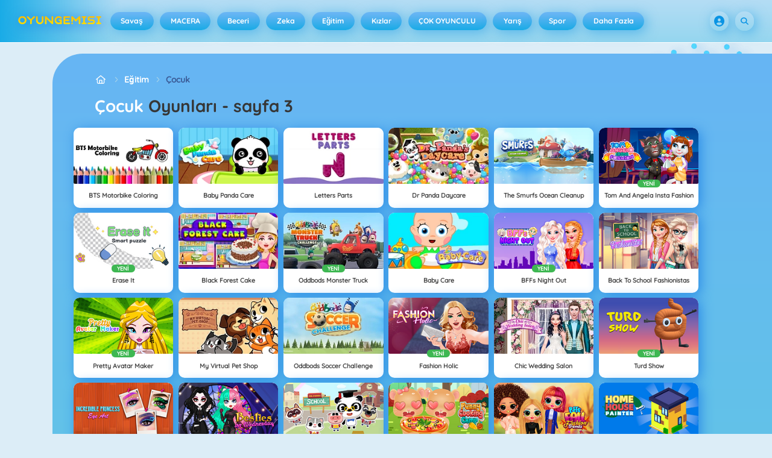

--- FILE ---
content_type: text/html
request_url: https://oyungemisi.com/cocuk-oyunlari/sayfa-3/
body_size: 133167
content:
<!DOCTYPE HTML>
<html lang="tr-TR"><head><meta http-equiv="Content-Type" content="text/html; charset=UTF-8"><title>Çocuk Oyunları</title><meta name="robots" content="index, follow"><meta name="description" content="Oyun Gemisi Çocuk Oyunları, hem eğitici hem öğretici kaliteli oyunlarıyla oyun sever çocuklar için en iyi oyunları sunuyor."><meta name="creationdatetime" content="2026-01-21T06:33:00.57294Z"><meta name="content-language" content="tr"><meta name="author" content="Azerion"><meta name="viewport" content="width=device-width, initial-scale=1"><meta property="fb:app_id" content="266883636683911"><meta property="og:locale" content="tr_TR"><meta property="og:type" content="website"><meta property="og:title" content="Çocuk Oyunları"><meta property="og:description" content="Oyun Gemisi Çocuk Oyunları, hem eğitici hem öğretici kaliteli oyunlarıyla oyun sever çocuklar için en iyi oyunları sunuyor."><meta property="og:url" content="https://oyungemisi.com/cocuk-oyunlari/sayfa-3/"><meta property="og:site_name" content="Oyungemisi.com"><meta property="og:image" content="https://static.oyungemisi.com/0/60780/35657/1200x630/build-an-island.webp"><meta property="og:image:width" content="1200"><meta property="og:image:height" content="630"><meta name="twitter:site" content="@spele_nl"><meta name="twitter:creator" content="@spele_nl"><meta name="twitter:title" content="Çocuk Oyunları"><meta name="twitter:description" content="Oyun Gemisi Çocuk Oyunları, hem eğitici hem öğretici kaliteli oyunlarıyla oyun sever çocuklar için en iyi oyunları sunuyor."><meta name="twitter:card" content="summary_large_image"><meta name="twitter:image" content="https://static.oyungemisi.com/0/60780/35657/1200x630/build-an-island.webp"><meta name="msapplication-tap-highlight" content="no"><meta name="msapplication-TileColor" content="#67b5f4"><meta name="msapplication-TileImage" content="/favicons/mstile-144x144.png"><meta name="mobile-web-app-capable" content="yes"><meta name="application-name" content=""><meta name="theme-color" content="#67b5f4"><meta name="apple-mobile-web-app-capable" content="yes"><meta name="apple-mobile-web-app-status-bar-style" content="#67b5f4"><meta name="apple-mobile-web-app-title" content=""><link rel="preload" href="/fonts/quicksand-v21-latin-500.woff2" crossorigin="anonymous" as="font" type="font/woff2"><link rel="preload" href="/fonts/quicksand-v21-latin-700.woff2" crossorigin="anonymous" as="font" type="font/woff2"><style type="text/css">.button,.input,.pagination-ellipsis,.pagination-link,.pagination-next,.pagination-previous,.textarea{align-items:center;-moz-appearance:none;-webkit-appearance:none;border:2px solid #0000;border-radius:4px;box-shadow:none;display:inline-flex;font-size:.875rem;height:2.5em;justify-content:flex-start;line-height:1.5;padding:calc(.5em - 2px) calc(.75em - 2px);position:relative;vertical-align:top}.button:active,.input:active,.is-active.button,.is-active.input,.is-active.pagination-ellipsis,.is-active.pagination-link,.is-active.pagination-next,.is-active.pagination-previous,.is-active.textarea,.pagination-ellipsis:active,.pagination-link:active,.pagination-next:active,.pagination-previous:active,.textarea:active{outline:none}[disabled].button,[disabled].input,[disabled].pagination-ellipsis,[disabled].pagination-link,[disabled].pagination-next,[disabled].pagination-previous,[disabled].textarea,fieldset[disabled] .button,fieldset[disabled] .input,fieldset[disabled] .pagination-ellipsis,fieldset[disabled] .pagination-link,fieldset[disabled] .pagination-next,fieldset[disabled] .pagination-previous,fieldset[disabled] .textarea{cursor:not-allowed}.button,.is-unselectable,.pagination-ellipsis,.pagination-link,.pagination-next,.pagination-previous{-webkit-touch-callout:none;-webkit-user-select:none;user-select:none}.navbar-link:not(.is-arrowless):after{border:3px solid #0000;border-radius:2px;border-right:0;border-top:0;content:" ";display:block;height:.625em;margin-top:-.4375em;pointer-events:none;position:absolute;top:50%;transform:rotate(-45deg);transform-origin:center;width:.625em}.block:not(:last-child),.content:not(:last-child),.pagination:not(:last-child),.subtitle:not(:last-child),.title:not(:last-child){margin-bottom:1.5rem}.delete{-webkit-touch-callout:none;-moz-appearance:none;-webkit-appearance:none;background-color:#0a0a0a33;border:none;border-radius:9999px;cursor:pointer;display:inline-block;flex-grow:0;flex-shrink:0;font-size:0;height:20px;max-height:20px;max-width:20px;min-height:20px;min-width:20px;outline:none;pointer-events:auto;position:relative;-webkit-user-select:none;user-select:none;vertical-align:top;width:20px}.delete:after,.delete:before{background-color:#fff;content:"";display:block;left:50%;position:absolute;top:50%;transform:translateX(-50%) translateY(-50%) rotate(45deg);transform-origin:center center}.delete:before{height:2px;width:50%}.delete:after{height:50%;width:2px}.delete:focus,.delete:hover{background-color:#0a0a0a4d}.delete:active{background-color:#0a0a0a66}.is-small.delete{height:16px;max-height:16px;max-width:16px;min-height:16px;min-width:16px;width:16px}.is-medium.delete{height:24px;max-height:24px;max-width:24px;min-height:24px;min-width:24px;width:24px}.is-large.delete{height:32px;max-height:32px;max-width:32px;min-height:32px;min-width:32px;width:32px}.button.is-loading:after,.control.is-loading:after,.loader{animation:spinAround .5s linear infinite;border-color:#0000 #0000 #dbdbdb #dbdbdb;border-radius:9999px;border-style:solid;border-width:2px;content:"";display:block;height:1em;position:relative;width:1em}.image.is-16by9 .has-ratio,.image.is-16by9 img,.image.is-1by1 .has-ratio,.image.is-1by1 img,.image.is-1by2 .has-ratio,.image.is-1by2 img,.image.is-1by3 .has-ratio,.image.is-1by3 img,.image.is-2by1 .has-ratio,.image.is-2by1 img,.image.is-2by3 .has-ratio,.image.is-2by3 img,.image.is-3by1 .has-ratio,.image.is-3by1 img,.image.is-3by2 .has-ratio,.image.is-3by2 img,.image.is-3by4 .has-ratio,.image.is-3by4 img,.image.is-3by5 .has-ratio,.image.is-3by5 img,.image.is-4by3 .has-ratio,.image.is-4by3 img,.image.is-4by5 .has-ratio,.image.is-4by5 img,.image.is-5by3 .has-ratio,.image.is-5by3 img,.image.is-5by4 .has-ratio,.image.is-5by4 img,.image.is-9by16 .has-ratio,.image.is-9by16 img,.image.is-square .has-ratio,.image.is-square img,.is-overlay{bottom:0;left:0;position:absolute;right:0;top:0}.navbar-burger{color:currentColor;font-family:inherit;font-size:1em;margin:0;padding:0}@keyframes spinAround{0%{transform:rotate(0deg)}to{transform:rotate(359deg)}}@keyframes opacityCycleV1{0%{opacity:0}20%{opacity:1}40%{opacity:0}60%{opacity:0}80%{opacity:0}to{opacity:0}}@keyframes opacityCycleV2{0%{opacity:0}25%{opacity:0}50%{opacity:1}75%{opacity:0}to{opacity:0}}@keyframes ping{0%{opacity:1;transform:scale(1)}to{opacity:0;transform:scale(1.5)}}@keyframes pulse{0%{transform:scale(1)}50%{transform:scale(1.2)}to{transform:scale(1)}}/*! minireset.css v0.0.6 | MIT License | github.com/jgthms/minireset.css */blockquote,body,dd,dl,dt,fieldset,figure,h1,h2,h3,h4,h5,h6,hr,html,iframe,legend,li,ol,p,pre,textarea,ul{margin:0;padding:0}h1,h2,h3,h4,h5,h6{font-size:100%;font-weight:400}ul{list-style:none}button,input,select,textarea{margin:0}html{box-sizing:border-box}*,:after,:before{box-sizing:inherit}img,video{height:auto;max-width:100%}iframe{border:0}table{border-collapse:collapse;border-spacing:0}td,th{padding:0}td:not([align]),th:not([align]){text-align:inherit}html{-moz-osx-font-smoothing:grayscale;-webkit-font-smoothing:antialiased;-webkit-text-size-adjust:100%;text-size-adjust:100%;background-color:#dcedf7;font-size:14px;min-width:300px;overflow-x:hidden;overflow-y:scroll;text-rendering:optimizeLegibility}article,aside,figure,footer,header,hgroup,section{display:block}body,button,input,optgroup,select,textarea{font-family:Quicksand500,BlinkMacSystemFont,-apple-system,Segoe UI,Roboto,Oxygen,Ubuntu,Cantarell,Fira Sans,Droid Sans,Helvetica Neue,Helvetica,Arial,ui-sans-serif,sans-serif}code,pre{-moz-osx-font-smoothing:auto;-webkit-font-smoothing:auto;font-family:ui-monospace,monospace}body{color:#3a5a95;font-size:1em;font-weight:400;line-height:1.5}a{color:#5392e5;cursor:pointer;text-decoration:none}a strong{color:currentColor}a:hover{color:#3a5a95}code{color:#af0e14;font-size:.875em;font-weight:400;padding:.25em .5em}code,hr{background-color:#f5f5f5}hr{border:none;display:block;height:2px;margin:1.5rem 0}img{height:auto;max-width:100%}input[type=checkbox],input[type=radio]{vertical-align:initial}small{font-size:.875em}span{font-style:inherit;font-weight:inherit}strong{color:#363636;font-weight:700}fieldset{border:none}pre{-webkit-overflow-scrolling:touch;word-wrap:normal;background-color:#f5f5f5;color:#4a4a4a;font-size:.875em;overflow-x:auto;padding:1.25rem 1.5rem;white-space:pre}pre code{background-color:#0000;color:currentColor;font-size:1em;padding:0}table td,table th{vertical-align:top}table td:not([align]),table th:not([align]){text-align:inherit}table th{color:#363636}@font-face{font-display:swap;font-family:Quicksand500;font-style:normal;font-weight:500;src:local(""),url(/fonts/quicksand-v21-latin-500.woff2) format("woff2"),url(/fonts/quicksand-v21-latin-500.woff) format("woff")}@font-face{font-display:swap;font-family:Quicksand700;font-style:normal;font-weight:700;src:local(""),url(/fonts/quicksand-v21-latin-700.woff2) format("woff2"),url(/fonts/quicksand-v21-latin-700.woff) format("woff")}html{height:100%}@media screen and (min-width:1744px){html{font-size:16px}}body{display:flex;flex-direction:column;min-height:100%}@media screen and (min-width:1536px){body{background-attachment:fixed;background-color:#dcedf7;background-image:linear-gradient(#dcedf7 10%,#0000 30%),url(/4f7a6c58e679de48ebee.webp),url(/344fc29cf16a458fb823.webp);background-position:top,0 0,100% 0;background-repeat:repeat-y}}@media screen and (min-width:2048px){body{background-image:linear-gradient(#dcedf7 10%,#0000 30%),url(/22b4bcb0f4a0908edafc.webp),url(/31b79633b8ec8ccd90be.webp)}}@media screen and (min-width:2160px){body{background-image:linear-gradient(#dcedf7 10%,#0000 30%),url(/8ebdd9ac498d709d0792.webp),url(/e267797468a46883e762.webp)}}@media screen and (min-width:2880px){body{background-image:linear-gradient(#dcedf7 10%,#0000 30%),url(/4ffc674b56ac9caa0c4e.webp),url(/31d6cfe0d16ae931b73c.webp)}}a,button,input,select,textarea{-webkit-tap-highlight-color:rgba(0,0,0,0);outline:none}a:active,a:focus,a:focus-within{color:#fd0}@media screen and (min-width:1024px){a.has-hover{position:relative}a.has-hover:before{background-color:#3a5a95;bottom:-2px;content:"";height:2px;left:0;position:absolute;width:0;will-change:width}a.has-hover:hover:before{transition:width 86ms cubic-bezier(.55,.085,.68,.53);width:100%}}.button{background-color:#67b5f40d;border-color:#67b5f44d;border-width:2px;color:#5392e5;cursor:pointer;font-family:Quicksand700,BlinkMacSystemFont,-apple-system,Segoe UI,Roboto,Oxygen,Ubuntu,Cantarell,Fira Sans,Droid Sans,Helvetica Neue,Helvetica,Arial,ui-sans-serif,sans-serif;justify-content:center;padding:calc(1.75em - 2px) 1.75em;text-align:center;white-space:nowrap}.button strong{color:inherit}.button .icon,.button .icon.is-large,.button .icon.is-medium,.button .icon.is-small{height:1.5em;width:1.5em}.button .icon:first-child:not(:last-child){margin-left:calc(-.875em - 2px);margin-right:.4375em}.button .icon:last-child:not(:first-child){margin-left:.4375em;margin-right:calc(-.875em - 2px)}.button .icon:first-child:last-child{margin-left:calc(-.875em - 2px);margin-right:calc(-.875em - 2px)}.button.is-hovered,.button:hover{border-color:#fff;color:#4a4a4a}.button.is-focused,.button:focus{border-color:#fd0;color:#fd0}.button.is-focused:not(:active),.button:focus:not(:active){box-shadow:0 0 0 .125em #5392e540}.button.is-active,.button:active{border-color:#fff;color:#4a4a4a}.button.is-text{background-color:#0000;border-color:#0000;color:#4a4a4a;text-decoration:underline}.button.is-text.is-focused,.button.is-text.is-hovered,.button.is-text:focus,.button.is-text:hover{background-color:#f5f5f5;color:#363636}.button.is-text.is-active,.button.is-text:active{background-color:#e8e8e8;color:#363636}.button.is-text[disabled],fieldset[disabled] .button.is-text{background-color:#0000;border-color:#0000;box-shadow:none}.button.is-ghost{background:none;border-color:#0000;color:#5392e5;text-decoration:none}.button.is-ghost.is-hovered,.button.is-ghost:hover{color:#5392e5;text-decoration:underline}.button.is-white{background-color:#fff;border-color:#0000;color:#0a0a0a}.button.is-white.is-hovered,.button.is-white:hover{background-color:#f9f9f9;border-color:#0000;color:#0a0a0a}.button.is-white.is-focused,.button.is-white:focus{border-color:#0000;color:#0a0a0a}.button.is-white.is-focused:not(:active),.button.is-white:focus:not(:active){box-shadow:0 0 0 .125em #ffffff40}.button.is-white.is-active,.button.is-white:active{background-color:#f2f2f2;border-color:#0000;color:#0a0a0a}.button.is-white[disabled],fieldset[disabled] .button.is-white{background-color:#fff;border-color:#fff;box-shadow:none}.button.is-white.is-inverted{background-color:#0a0a0a;color:#fff}.button.is-white.is-inverted.is-hovered,.button.is-white.is-inverted:hover{background-color:#000}.button.is-white.is-inverted[disabled],fieldset[disabled] .button.is-white.is-inverted{background-color:#0a0a0a;border-color:#0000;box-shadow:none;color:#fff}.button.is-white.is-loading:after{border-color:#0000 #0000 #0a0a0a #0a0a0a!important}.button.is-white.is-outlined{background-color:#0000;border-color:#fff;color:#fff}.button.is-white.is-outlined.is-focused,.button.is-white.is-outlined.is-hovered,.button.is-white.is-outlined:focus,.button.is-white.is-outlined:hover{background-color:#fff;border-color:#fff;color:#0a0a0a}.button.is-white.is-outlined.is-loading:after{border-color:#0000 #0000 #fff #fff!important}.button.is-white.is-outlined.is-loading.is-focused:after,.button.is-white.is-outlined.is-loading.is-hovered:after,.button.is-white.is-outlined.is-loading:focus:after,.button.is-white.is-outlined.is-loading:hover:after{border-color:#0000 #0000 #0a0a0a #0a0a0a!important}.button.is-white.is-outlined[disabled],fieldset[disabled] .button.is-white.is-outlined{background-color:#0000;border-color:#fff;box-shadow:none;color:#fff}.button.is-white.is-inverted.is-outlined{background-color:#0000;border-color:#0a0a0a;color:#0a0a0a}.button.is-white.is-inverted.is-outlined.is-focused,.button.is-white.is-inverted.is-outlined.is-hovered,.button.is-white.is-inverted.is-outlined:focus,.button.is-white.is-inverted.is-outlined:hover{background-color:#0a0a0a;color:#fff}.button.is-white.is-inverted.is-outlined.is-loading.is-focused:after,.button.is-white.is-inverted.is-outlined.is-loading.is-hovered:after,.button.is-white.is-inverted.is-outlined.is-loading:focus:after,.button.is-white.is-inverted.is-outlined.is-loading:hover:after{border-color:#0000 #0000 #fff #fff!important}.button.is-white.is-inverted.is-outlined[disabled],fieldset[disabled] .button.is-white.is-inverted.is-outlined{background-color:#0000;border-color:#0a0a0a;box-shadow:none;color:#0a0a0a}.button.is-black{background-color:#0a0a0a;border-color:#0000;color:#fff}.button.is-black.is-hovered,.button.is-black:hover{background-color:#040404;border-color:#0000;color:#fff}.button.is-black.is-focused,.button.is-black:focus{border-color:#0000;color:#fff}.button.is-black.is-focused:not(:active),.button.is-black:focus:not(:active){box-shadow:0 0 0 .125em #0a0a0a40}.button.is-black.is-active,.button.is-black:active{background-color:#000;border-color:#0000;color:#fff}.button.is-black[disabled],fieldset[disabled] .button.is-black{background-color:#0a0a0a;border-color:#0a0a0a;box-shadow:none}.button.is-black.is-inverted{background-color:#fff;color:#0a0a0a}.button.is-black.is-inverted.is-hovered,.button.is-black.is-inverted:hover{background-color:#f2f2f2}.button.is-black.is-inverted[disabled],fieldset[disabled] .button.is-black.is-inverted{background-color:#fff;border-color:#0000;box-shadow:none;color:#0a0a0a}.button.is-black.is-loading:after{border-color:#0000 #0000 #fff #fff!important}.button.is-black.is-outlined{background-color:#0000;border-color:#0a0a0a;color:#0a0a0a}.button.is-black.is-outlined.is-focused,.button.is-black.is-outlined.is-hovered,.button.is-black.is-outlined:focus,.button.is-black.is-outlined:hover{background-color:#0a0a0a;border-color:#0a0a0a;color:#fff}.button.is-black.is-outlined.is-loading:after{border-color:#0000 #0000 #0a0a0a #0a0a0a!important}.button.is-black.is-outlined.is-loading.is-focused:after,.button.is-black.is-outlined.is-loading.is-hovered:after,.button.is-black.is-outlined.is-loading:focus:after,.button.is-black.is-outlined.is-loading:hover:after{border-color:#0000 #0000 #fff #fff!important}.button.is-black.is-outlined[disabled],fieldset[disabled] .button.is-black.is-outlined{background-color:#0000;border-color:#0a0a0a;box-shadow:none;color:#0a0a0a}.button.is-black.is-inverted.is-outlined{background-color:#0000;border-color:#fff;color:#fff}.button.is-black.is-inverted.is-outlined.is-focused,.button.is-black.is-inverted.is-outlined.is-hovered,.button.is-black.is-inverted.is-outlined:focus,.button.is-black.is-inverted.is-outlined:hover{background-color:#fff;color:#0a0a0a}.button.is-black.is-inverted.is-outlined.is-loading.is-focused:after,.button.is-black.is-inverted.is-outlined.is-loading.is-hovered:after,.button.is-black.is-inverted.is-outlined.is-loading:focus:after,.button.is-black.is-inverted.is-outlined.is-loading:hover:after{border-color:#0000 #0000 #0a0a0a #0a0a0a!important}.button.is-black.is-inverted.is-outlined[disabled],fieldset[disabled] .button.is-black.is-inverted.is-outlined{background-color:#0000;border-color:#fff;box-shadow:none;color:#fff}.button.is-light{background-color:#f5f5f5;border-color:#0000;color:#000000b3}.button.is-light.is-hovered,.button.is-light:hover{background-color:#eee;border-color:#0000;color:#000000b3}.button.is-light.is-focused,.button.is-light:focus{border-color:#0000;color:#000000b3}.button.is-light.is-focused:not(:active),.button.is-light:focus:not(:active){box-shadow:0 0 0 .125em #f5f5f540}.button.is-light.is-active,.button.is-light:active{background-color:#e8e8e8;border-color:#0000;color:#000000b3}.button.is-light[disabled],fieldset[disabled] .button.is-light{background-color:#f5f5f5;border-color:#f5f5f5;box-shadow:none}.button.is-light.is-inverted{color:#f5f5f5}.button.is-light.is-inverted,.button.is-light.is-inverted.is-hovered,.button.is-light.is-inverted:hover{background-color:#000000b3}.button.is-light.is-inverted[disabled],fieldset[disabled] .button.is-light.is-inverted{background-color:#000000b3;border-color:#0000;box-shadow:none;color:#f5f5f5}.button.is-light.is-loading:after{border-color:#0000 #0000 #000000b3 #000000b3!important}.button.is-light.is-outlined{background-color:#0000;border-color:#f5f5f5;color:#f5f5f5}.button.is-light.is-outlined.is-focused,.button.is-light.is-outlined.is-hovered,.button.is-light.is-outlined:focus,.button.is-light.is-outlined:hover{background-color:#f5f5f5;border-color:#f5f5f5;color:#000000b3}.button.is-light.is-outlined.is-loading:after{border-color:#0000 #0000 #f5f5f5 #f5f5f5!important}.button.is-light.is-outlined.is-loading.is-focused:after,.button.is-light.is-outlined.is-loading.is-hovered:after,.button.is-light.is-outlined.is-loading:focus:after,.button.is-light.is-outlined.is-loading:hover:after{border-color:#0000 #0000 #000000b3 #000000b3!important}.button.is-light.is-outlined[disabled],fieldset[disabled] .button.is-light.is-outlined{background-color:#0000;border-color:#f5f5f5;box-shadow:none;color:#f5f5f5}.button.is-light.is-inverted.is-outlined{background-color:#0000;border-color:#000000b3;color:#000000b3}.button.is-light.is-inverted.is-outlined.is-focused,.button.is-light.is-inverted.is-outlined.is-hovered,.button.is-light.is-inverted.is-outlined:focus,.button.is-light.is-inverted.is-outlined:hover{background-color:#000000b3;color:#f5f5f5}.button.is-light.is-inverted.is-outlined.is-loading.is-focused:after,.button.is-light.is-inverted.is-outlined.is-loading.is-hovered:after,.button.is-light.is-inverted.is-outlined.is-loading:focus:after,.button.is-light.is-inverted.is-outlined.is-loading:hover:after{border-color:#0000 #0000 #f5f5f5 #f5f5f5!important}.button.is-light.is-inverted.is-outlined[disabled],fieldset[disabled] .button.is-light.is-inverted.is-outlined{background-color:#0000;border-color:#000000b3;box-shadow:none;color:#000000b3}.button.is-dark{background-color:#363636;border-color:#0000;color:#fff}.button.is-dark.is-hovered,.button.is-dark:hover{background-color:#2f2f2f;border-color:#0000;color:#fff}.button.is-dark.is-focused,.button.is-dark:focus{border-color:#0000;color:#fff}.button.is-dark.is-focused:not(:active),.button.is-dark:focus:not(:active){box-shadow:0 0 0 .125em #36363640}.button.is-dark.is-active,.button.is-dark:active{background-color:#292929;border-color:#0000;color:#fff}.button.is-dark[disabled],fieldset[disabled] .button.is-dark{background-color:#363636;border-color:#363636;box-shadow:none}.button.is-dark.is-inverted{background-color:#fff;color:#363636}.button.is-dark.is-inverted.is-hovered,.button.is-dark.is-inverted:hover{background-color:#f2f2f2}.button.is-dark.is-inverted[disabled],fieldset[disabled] .button.is-dark.is-inverted{background-color:#fff;border-color:#0000;box-shadow:none;color:#363636}.button.is-dark.is-loading:after{border-color:#0000 #0000 #fff #fff!important}.button.is-dark.is-outlined{background-color:#0000;border-color:#363636;color:#363636}.button.is-dark.is-outlined.is-focused,.button.is-dark.is-outlined.is-hovered,.button.is-dark.is-outlined:focus,.button.is-dark.is-outlined:hover{background-color:#363636;border-color:#363636;color:#fff}.button.is-dark.is-outlined.is-loading:after{border-color:#0000 #0000 #363636 #363636!important}.button.is-dark.is-outlined.is-loading.is-focused:after,.button.is-dark.is-outlined.is-loading.is-hovered:after,.button.is-dark.is-outlined.is-loading:focus:after,.button.is-dark.is-outlined.is-loading:hover:after{border-color:#0000 #0000 #fff #fff!important}.button.is-dark.is-outlined[disabled],fieldset[disabled] .button.is-dark.is-outlined{background-color:#0000;border-color:#363636;box-shadow:none;color:#363636}.button.is-dark.is-inverted.is-outlined{background-color:#0000;border-color:#fff;color:#fff}.button.is-dark.is-inverted.is-outlined.is-focused,.button.is-dark.is-inverted.is-outlined.is-hovered,.button.is-dark.is-inverted.is-outlined:focus,.button.is-dark.is-inverted.is-outlined:hover{background-color:#fff;color:#363636}.button.is-dark.is-inverted.is-outlined.is-loading.is-focused:after,.button.is-dark.is-inverted.is-outlined.is-loading.is-hovered:after,.button.is-dark.is-inverted.is-outlined.is-loading:focus:after,.button.is-dark.is-inverted.is-outlined.is-loading:hover:after{border-color:#0000 #0000 #363636 #363636!important}.button.is-dark.is-inverted.is-outlined[disabled],fieldset[disabled] .button.is-dark.is-inverted.is-outlined{background-color:#0000;border-color:#fff;box-shadow:none;color:#fff}.button.is-primary{background-color:#19abe6;border-color:#0000;color:#fff}.button.is-primary.is-hovered,.button.is-primary:hover{background-color:#18a2db;border-color:#0000;color:#fff}.button.is-primary.is-focused,.button.is-primary:focus{border-color:#0000;color:#fff}.button.is-primary.is-focused:not(:active),.button.is-primary:focus:not(:active){box-shadow:0 0 0 .125em #19abe640}.button.is-primary.is-active,.button.is-primary:active{background-color:#179acf;border-color:#0000;color:#fff}.button.is-primary[disabled],fieldset[disabled] .button.is-primary{background-color:#19abe6;border-color:#19abe6;box-shadow:none}.button.is-primary.is-inverted{background-color:#fff;color:#19abe6}.button.is-primary.is-inverted.is-hovered,.button.is-primary.is-inverted:hover{background-color:#f2f2f2}.button.is-primary.is-inverted[disabled],fieldset[disabled] .button.is-primary.is-inverted{background-color:#fff;border-color:#0000;box-shadow:none;color:#19abe6}.button.is-primary.is-loading:after{border-color:#0000 #0000 #fff #fff!important}.button.is-primary.is-outlined{background-color:#0000;border-color:#19abe6;color:#19abe6}.button.is-primary.is-outlined.is-focused,.button.is-primary.is-outlined.is-hovered,.button.is-primary.is-outlined:focus,.button.is-primary.is-outlined:hover{background-color:#19abe6;border-color:#19abe6;color:#fff}.button.is-primary.is-outlined.is-loading:after{border-color:#0000 #0000 #19abe6 #19abe6!important}.button.is-primary.is-outlined.is-loading.is-focused:after,.button.is-primary.is-outlined.is-loading.is-hovered:after,.button.is-primary.is-outlined.is-loading:focus:after,.button.is-primary.is-outlined.is-loading:hover:after{border-color:#0000 #0000 #fff #fff!important}.button.is-primary.is-outlined[disabled],fieldset[disabled] .button.is-primary.is-outlined{background-color:#0000;border-color:#19abe6;box-shadow:none;color:#19abe6}.button.is-primary.is-inverted.is-outlined{background-color:#0000;border-color:#fff;color:#fff}.button.is-primary.is-inverted.is-outlined.is-focused,.button.is-primary.is-inverted.is-outlined.is-hovered,.button.is-primary.is-inverted.is-outlined:focus,.button.is-primary.is-inverted.is-outlined:hover{background-color:#fff;color:#19abe6}.button.is-primary.is-inverted.is-outlined.is-loading.is-focused:after,.button.is-primary.is-inverted.is-outlined.is-loading.is-hovered:after,.button.is-primary.is-inverted.is-outlined.is-loading:focus:after,.button.is-primary.is-inverted.is-outlined.is-loading:hover:after{border-color:#0000 #0000 #19abe6 #19abe6!important}.button.is-primary.is-inverted.is-outlined[disabled],fieldset[disabled] .button.is-primary.is-inverted.is-outlined{background-color:#0000;border-color:#fff;box-shadow:none;color:#fff}.button.is-primary.is-light{background-color:#67b5f4;color:#005fdd}.button.is-primary.is-light.is-hovered,.button.is-primary.is-light:hover{background-color:#5baff3;border-color:#0000;color:#005fdd}.button.is-primary.is-light.is-active,.button.is-primary.is-light:active{background-color:#4fa9f2;border-color:#0000;color:#005fdd}.button.is-link{background-color:#5392e5;border-color:#0000;color:#fff}.button.is-link.is-hovered,.button.is-link:hover{background-color:#488be3;border-color:#0000;color:#fff}.button.is-link.is-focused,.button.is-link:focus{border-color:#0000;color:#fff}.button.is-link.is-focused:not(:active),.button.is-link:focus:not(:active){box-shadow:0 0 0 .125em #5392e540}.button.is-link.is-active,.button.is-link:active{background-color:#3d84e2;border-color:#0000;color:#fff}.button.is-link[disabled],fieldset[disabled] .button.is-link{background-color:#5392e5;border-color:#5392e5;box-shadow:none}.button.is-link.is-inverted{background-color:#fff;color:#5392e5}.button.is-link.is-inverted.is-hovered,.button.is-link.is-inverted:hover{background-color:#f2f2f2}.button.is-link.is-inverted[disabled],fieldset[disabled] .button.is-link.is-inverted{background-color:#fff;border-color:#0000;box-shadow:none;color:#5392e5}.button.is-link.is-loading:after{border-color:#0000 #0000 #fff #fff!important}.button.is-link.is-outlined{background-color:#0000;border-color:#5392e5;color:#5392e5}.button.is-link.is-outlined.is-focused,.button.is-link.is-outlined.is-hovered,.button.is-link.is-outlined:focus,.button.is-link.is-outlined:hover{background-color:#5392e5;border-color:#5392e5;color:#fff}.button.is-link.is-outlined.is-loading:after{border-color:#0000 #0000 #5392e5 #5392e5!important}.button.is-link.is-outlined.is-loading.is-focused:after,.button.is-link.is-outlined.is-loading.is-hovered:after,.button.is-link.is-outlined.is-loading:focus:after,.button.is-link.is-outlined.is-loading:hover:after{border-color:#0000 #0000 #fff #fff!important}.button.is-link.is-outlined[disabled],fieldset[disabled] .button.is-link.is-outlined{background-color:#0000;border-color:#5392e5;box-shadow:none;color:#5392e5}.button.is-link.is-inverted.is-outlined{background-color:#0000;border-color:#fff;color:#fff}.button.is-link.is-inverted.is-outlined.is-focused,.button.is-link.is-inverted.is-outlined.is-hovered,.button.is-link.is-inverted.is-outlined:focus,.button.is-link.is-inverted.is-outlined:hover{background-color:#fff;color:#5392e5}.button.is-link.is-inverted.is-outlined.is-loading.is-focused:after,.button.is-link.is-inverted.is-outlined.is-loading.is-hovered:after,.button.is-link.is-inverted.is-outlined.is-loading:focus:after,.button.is-link.is-inverted.is-outlined.is-loading:hover:after{border-color:#0000 #0000 #5392e5 #5392e5!important}.button.is-link.is-inverted.is-outlined[disabled],fieldset[disabled] .button.is-link.is-inverted.is-outlined{background-color:#0000;border-color:#fff;box-shadow:none;color:#fff}.button.is-link.is-light{background-color:#edf4fc;color:#1a59ad}.button.is-link.is-light.is-hovered,.button.is-link.is-light:hover{background-color:#e2edfb;border-color:#0000;color:#1a59ad}.button.is-link.is-light.is-active,.button.is-link.is-light:active{background-color:#d7e6f9;border-color:#0000;color:#1a59ad}.button.is-info{background-color:#3e8ed0;border-color:#0000;color:#fff}.button.is-info.is-hovered,.button.is-info:hover{background-color:#3488ce;border-color:#0000;color:#fff}.button.is-info.is-focused,.button.is-info:focus{border-color:#0000;color:#fff}.button.is-info.is-focused:not(:active),.button.is-info:focus:not(:active){box-shadow:0 0 0 .125em #3e8ed040}.button.is-info.is-active,.button.is-info:active{background-color:#3082c5;border-color:#0000;color:#fff}.button.is-info[disabled],fieldset[disabled] .button.is-info{background-color:#3e8ed0;border-color:#3e8ed0;box-shadow:none}.button.is-info.is-inverted{background-color:#fff;color:#3e8ed0}.button.is-info.is-inverted.is-hovered,.button.is-info.is-inverted:hover{background-color:#f2f2f2}.button.is-info.is-inverted[disabled],fieldset[disabled] .button.is-info.is-inverted{background-color:#fff;border-color:#0000;box-shadow:none;color:#3e8ed0}.button.is-info.is-loading:after{border-color:#0000 #0000 #fff #fff!important}.button.is-info.is-outlined{background-color:#0000;border-color:#3e8ed0;color:#3e8ed0}.button.is-info.is-outlined.is-focused,.button.is-info.is-outlined.is-hovered,.button.is-info.is-outlined:focus,.button.is-info.is-outlined:hover{background-color:#3e8ed0;border-color:#3e8ed0;color:#fff}.button.is-info.is-outlined.is-loading:after{border-color:#0000 #0000 #3e8ed0 #3e8ed0!important}.button.is-info.is-outlined.is-loading.is-focused:after,.button.is-info.is-outlined.is-loading.is-hovered:after,.button.is-info.is-outlined.is-loading:focus:after,.button.is-info.is-outlined.is-loading:hover:after{border-color:#0000 #0000 #fff #fff!important}.button.is-info.is-outlined[disabled],fieldset[disabled] .button.is-info.is-outlined{background-color:#0000;border-color:#3e8ed0;box-shadow:none;color:#3e8ed0}.button.is-info.is-inverted.is-outlined{background-color:#0000;border-color:#fff;color:#fff}.button.is-info.is-inverted.is-outlined.is-focused,.button.is-info.is-inverted.is-outlined.is-hovered,.button.is-info.is-inverted.is-outlined:focus,.button.is-info.is-inverted.is-outlined:hover{background-color:#fff;color:#3e8ed0}.button.is-info.is-inverted.is-outlined.is-loading.is-focused:after,.button.is-info.is-inverted.is-outlined.is-loading.is-hovered:after,.button.is-info.is-inverted.is-outlined.is-loading:focus:after,.button.is-info.is-inverted.is-outlined.is-loading:hover:after{border-color:#0000 #0000 #3e8ed0 #3e8ed0!important}.button.is-info.is-inverted.is-outlined[disabled],fieldset[disabled] .button.is-info.is-inverted.is-outlined{background-color:#0000;border-color:#fff;box-shadow:none;color:#fff}.button.is-info.is-light{background-color:#eff5fb;color:#296fa8}.button.is-info.is-light.is-hovered,.button.is-info.is-light:hover{background-color:#e4eff9;border-color:#0000;color:#296fa8}.button.is-info.is-light.is-active,.button.is-info.is-light:active{background-color:#dae9f6;border-color:#0000;color:#296fa8}.button.is-success{background-color:#3eb752;border-color:#0000;color:#fff}.button.is-success.is-hovered,.button.is-success:hover{background-color:#3bad4e;border-color:#0000;color:#fff}.button.is-success.is-focused,.button.is-success:focus{border-color:#0000;color:#fff}.button.is-success.is-focused:not(:active),.button.is-success:focus:not(:active){box-shadow:0 0 0 .125em #3eb75240}.button.is-success.is-active,.button.is-success:active{background-color:#38a449;border-color:#0000;color:#fff}.button.is-success[disabled],fieldset[disabled] .button.is-success{background-color:#3eb752;border-color:#3eb752;box-shadow:none}.button.is-success.is-inverted{background-color:#fff;color:#3eb752}.button.is-success.is-inverted.is-hovered,.button.is-success.is-inverted:hover{background-color:#f2f2f2}.button.is-success.is-inverted[disabled],fieldset[disabled] .button.is-success.is-inverted{background-color:#fff;border-color:#0000;box-shadow:none;color:#3eb752}.button.is-success.is-loading:after{border-color:#0000 #0000 #fff #fff!important}.button.is-success.is-outlined{background-color:#0000;border-color:#3eb752;color:#3eb752}.button.is-success.is-outlined.is-focused,.button.is-success.is-outlined.is-hovered,.button.is-success.is-outlined:focus,.button.is-success.is-outlined:hover{background-color:#3eb752;border-color:#3eb752;color:#fff}.button.is-success.is-outlined.is-loading:after{border-color:#0000 #0000 #3eb752 #3eb752!important}.button.is-success.is-outlined.is-loading.is-focused:after,.button.is-success.is-outlined.is-loading.is-hovered:after,.button.is-success.is-outlined.is-loading:focus:after,.button.is-success.is-outlined.is-loading:hover:after{border-color:#0000 #0000 #fff #fff!important}.button.is-success.is-outlined[disabled],fieldset[disabled] .button.is-success.is-outlined{background-color:#0000;border-color:#3eb752;box-shadow:none;color:#3eb752}.button.is-success.is-inverted.is-outlined{background-color:#0000;border-color:#fff;color:#fff}.button.is-success.is-inverted.is-outlined.is-focused,.button.is-success.is-inverted.is-outlined.is-hovered,.button.is-success.is-inverted.is-outlined:focus,.button.is-success.is-inverted.is-outlined:hover{background-color:#fff;color:#3eb752}.button.is-success.is-inverted.is-outlined.is-loading.is-focused:after,.button.is-success.is-inverted.is-outlined.is-loading.is-hovered:after,.button.is-success.is-inverted.is-outlined.is-loading:focus:after,.button.is-success.is-inverted.is-outlined.is-loading:hover:after{border-color:#0000 #0000 #3eb752 #3eb752!important}.button.is-success.is-inverted.is-outlined[disabled],fieldset[disabled] .button.is-success.is-inverted.is-outlined{background-color:#0000;border-color:#fff;box-shadow:none;color:#fff}.button.is-success.is-light{background-color:#f0faf1;color:#2d853c}.button.is-success.is-light.is-hovered,.button.is-success.is-light:hover{background-color:#e6f7e9;border-color:#0000;color:#2d853c}.button.is-success.is-light.is-active,.button.is-success.is-light:active{background-color:#ddf3e0;border-color:#0000;color:#2d853c}.button.is-warning{background-color:#fd0;border-color:#0000;color:#000000b3}.button.is-warning.is-hovered,.button.is-warning:hover{background-color:#f2d200;border-color:#0000;color:#000000b3}.button.is-warning.is-focused,.button.is-warning:focus{border-color:#0000;color:#000000b3}.button.is-warning.is-focused:not(:active),.button.is-warning:focus:not(:active){box-shadow:0 0 0 .125em #ffdd0040}.button.is-warning.is-active,.button.is-warning:active{background-color:#e6c700;border-color:#0000;color:#000000b3}.button.is-warning[disabled],fieldset[disabled] .button.is-warning{background-color:#fd0;border-color:#fd0;box-shadow:none}.button.is-warning.is-inverted{color:#fd0}.button.is-warning.is-inverted,.button.is-warning.is-inverted.is-hovered,.button.is-warning.is-inverted:hover{background-color:#000000b3}.button.is-warning.is-inverted[disabled],fieldset[disabled] .button.is-warning.is-inverted{background-color:#000000b3;border-color:#0000;box-shadow:none;color:#fd0}.button.is-warning.is-loading:after{border-color:#0000 #0000 #000000b3 #000000b3!important}.button.is-warning.is-outlined{background-color:#0000;border-color:#fd0;color:#fd0}.button.is-warning.is-outlined.is-focused,.button.is-warning.is-outlined.is-hovered,.button.is-warning.is-outlined:focus,.button.is-warning.is-outlined:hover{background-color:#fd0;border-color:#fd0;color:#000000b3}.button.is-warning.is-outlined.is-loading:after{border-color:#0000 #0000 #fd0 #fd0!important}.button.is-warning.is-outlined.is-loading.is-focused:after,.button.is-warning.is-outlined.is-loading.is-hovered:after,.button.is-warning.is-outlined.is-loading:focus:after,.button.is-warning.is-outlined.is-loading:hover:after{border-color:#0000 #0000 #000000b3 #000000b3!important}.button.is-warning.is-outlined[disabled],fieldset[disabled] .button.is-warning.is-outlined{background-color:#0000;border-color:#fd0;box-shadow:none;color:#fd0}.button.is-warning.is-inverted.is-outlined{background-color:#0000;border-color:#000000b3;color:#000000b3}.button.is-warning.is-inverted.is-outlined.is-focused,.button.is-warning.is-inverted.is-outlined.is-hovered,.button.is-warning.is-inverted.is-outlined:focus,.button.is-warning.is-inverted.is-outlined:hover{background-color:#000000b3;color:#fd0}.button.is-warning.is-inverted.is-outlined.is-loading.is-focused:after,.button.is-warning.is-inverted.is-outlined.is-loading.is-hovered:after,.button.is-warning.is-inverted.is-outlined.is-loading:focus:after,.button.is-warning.is-inverted.is-outlined.is-loading:hover:after{border-color:#0000 #0000 #fd0 #fd0!important}.button.is-warning.is-inverted.is-outlined[disabled],fieldset[disabled] .button.is-warning.is-inverted.is-outlined{background-color:#0000;border-color:#000000b3;box-shadow:none;color:#000000b3}.button.is-warning.is-light{background-color:#fffceb;color:#948000}.button.is-warning.is-light.is-hovered,.button.is-warning.is-light:hover{background-color:#fffbde;border-color:#0000;color:#948000}.button.is-warning.is-light.is-active,.button.is-warning.is-light:active{background-color:#fff9d1;border-color:#0000;color:#948000}.button.is-danger{background-color:#ed1c24;border-color:#0000;color:#fff}.button.is-danger.is-hovered,.button.is-danger:hover{background-color:#ea131b;border-color:#0000;color:#fff}.button.is-danger.is-focused,.button.is-danger:focus{border-color:#0000;color:#fff}.button.is-danger.is-focused:not(:active),.button.is-danger:focus:not(:active){box-shadow:0 0 0 .125em #ed1c2440}.button.is-danger.is-active,.button.is-danger:active{background-color:#de1219;border-color:#0000;color:#fff}.button.is-danger[disabled],fieldset[disabled] .button.is-danger{background-color:#ed1c24;border-color:#ed1c24;box-shadow:none}.button.is-danger.is-inverted{background-color:#fff;color:#ed1c24}.button.is-danger.is-inverted.is-hovered,.button.is-danger.is-inverted:hover{background-color:#f2f2f2}.button.is-danger.is-inverted[disabled],fieldset[disabled] .button.is-danger.is-inverted{background-color:#fff;border-color:#0000;box-shadow:none;color:#ed1c24}.button.is-danger.is-loading:after{border-color:#0000 #0000 #fff #fff!important}.button.is-danger.is-outlined{background-color:#0000;border-color:#ed1c24;color:#ed1c24}.button.is-danger.is-outlined.is-focused,.button.is-danger.is-outlined.is-hovered,.button.is-danger.is-outlined:focus,.button.is-danger.is-outlined:hover{background-color:#ed1c24;border-color:#ed1c24;color:#fff}.button.is-danger.is-outlined.is-loading:after{border-color:#0000 #0000 #ed1c24 #ed1c24!important}.button.is-danger.is-outlined.is-loading.is-focused:after,.button.is-danger.is-outlined.is-loading.is-hovered:after,.button.is-danger.is-outlined.is-loading:focus:after,.button.is-danger.is-outlined.is-loading:hover:after{border-color:#0000 #0000 #fff #fff!important}.button.is-danger.is-outlined[disabled],fieldset[disabled] .button.is-danger.is-outlined{background-color:#0000;border-color:#ed1c24;box-shadow:none;color:#ed1c24}.button.is-danger.is-inverted.is-outlined{background-color:#0000;border-color:#fff;color:#fff}.button.is-danger.is-inverted.is-outlined.is-focused,.button.is-danger.is-inverted.is-outlined.is-hovered,.button.is-danger.is-inverted.is-outlined:focus,.button.is-danger.is-inverted.is-outlined:hover{background-color:#fff;color:#ed1c24}.button.is-danger.is-inverted.is-outlined.is-loading.is-focused:after,.button.is-danger.is-inverted.is-outlined.is-loading.is-hovered:after,.button.is-danger.is-inverted.is-outlined.is-loading:focus:after,.button.is-danger.is-inverted.is-outlined.is-loading:hover:after{border-color:#0000 #0000 #ed1c24 #ed1c24!important}.button.is-danger.is-inverted.is-outlined[disabled],fieldset[disabled] .button.is-danger.is-inverted.is-outlined{background-color:#0000;border-color:#fff;box-shadow:none;color:#fff}.button.is-danger.is-light{background-color:#feeced;color:#d91119}.button.is-danger.is-light.is-hovered,.button.is-danger.is-light:hover{background-color:#fde0e1;border-color:#0000;color:#d91119}.button.is-danger.is-light.is-active,.button.is-danger.is-light:active{background-color:#fcd4d6;border-color:#0000;color:#d91119}.button.is-small{font-size:.75rem}.button.is-small:not(.is-rounded):not(.button){border-radius:2px}.button.is-normal{font-size:.875rem}.button.is-medium{font-size:1rem}.button.is-large{font-size:1.5rem}.button[disabled],fieldset[disabled] .button{background-color:#fff;border-color:#0a94e4;box-shadow:none;opacity:.5}.button.is-fullwidth{display:flex;width:100%}.button.is-loading{color:#0000!important;pointer-events:none}.button.is-loading:after{left:calc(50% - .5em);position:absolute;position:absolute!important;top:calc(50% - .5em)}.button.is-static{background-color:#f5f5f5;border-color:#0a94e4;box-shadow:none;color:#7a7a7a;pointer-events:none}.button,.button.is-rounded{border-radius:9999px;padding-left:2em;padding-right:2em}.buttons{align-items:center;display:flex;flex-wrap:wrap;justify-content:flex-start}.buttons .button{margin-bottom:.5rem}.buttons .button:not(:last-child):not(.is-fullwidth){margin-right:.5rem}.buttons:last-child{margin-bottom:-.5rem}.buttons:not(:last-child){margin-bottom:1rem}.buttons.are-small .button:not(.is-normal):not(.is-medium):not(.is-large){font-size:.75rem}.buttons.are-small .button:not(.is-normal):not(.is-medium):not(.is-large):not(.is-rounded):not(.button){border-radius:2px}.buttons.are-medium .button:not(.is-small):not(.is-normal):not(.is-large){font-size:1rem}.buttons.are-large .button:not(.is-small):not(.is-normal):not(.is-medium){font-size:1.5rem}.buttons.has-addons .button:not(:first-child){border-bottom-left-radius:0;border-top-left-radius:0}.buttons.has-addons .button:not(:last-child){border-bottom-right-radius:0;border-top-right-radius:0;margin-right:-1px}.buttons.has-addons .button:last-child{margin-right:0}.buttons.has-addons .button.is-hovered,.buttons.has-addons .button:hover{z-index:2}.buttons.has-addons .button.is-active,.buttons.has-addons .button.is-focused,.buttons.has-addons .button.is-selected,.buttons.has-addons .button:active,.buttons.has-addons .button:focus{z-index:3}.buttons.has-addons .button.is-active:hover,.buttons.has-addons .button.is-focused:hover,.buttons.has-addons .button.is-selected:hover,.buttons.has-addons .button:active:hover,.buttons.has-addons .button:focus:hover{z-index:4}.buttons.has-addons .button.is-expanded{flex-grow:1;flex-shrink:1}.buttons.is-centered{justify-content:center}.buttons.is-centered:not(.has-addons) .button:not(.is-fullwidth){margin-left:.25rem;margin-right:.25rem}.buttons.is-right{justify-content:flex-end}.buttons.is-right:not(.has-addons) .button:not(.is-fullwidth){margin-left:.25rem;margin-right:.25rem}@media screen and (max-width:768px){.button.is-responsive.is-small{font-size:.5625rem}.button.is-responsive,.button.is-responsive.is-normal{font-size:.65625rem}.button.is-responsive.is-medium{font-size:.75rem}.button.is-responsive.is-large{font-size:.875rem}}@media screen and (min-width:769px)and (max-width:1023px){.button.is-responsive.is-small{font-size:.65625rem}.button.is-responsive,.button.is-responsive.is-normal{font-size:.75rem}.button.is-responsive.is-medium{font-size:.875rem}.button.is-responsive.is-large{font-size:1rem}}.button:not(.delete){box-shadow:4px 4px 20px 0 #0a94e480}@media screen and (min-width:1024px){.button:not(.delete):before{background:linear-gradient(180deg,#fd0,#ffbe00);border-radius:9999px;box-shadow:inset 0 0 7px 0 #dfb4aa87;content:"";height:100%;left:0;opacity:0;position:absolute;top:1px;transform:scale(0);transform-origin:50% 100%;transition:transform 258ms cubic-bezier(.25,.46,.45,.94),opacity 172ms cubic-bezier(.25,.46,.45,.94);width:100%;will-change:transform;z-index:-1}.button:not(.delete):not([disabled]):hover:before{opacity:1;top:0;transform:scale(1)}}.button:not(.delete).is-active:before,.button:not(.delete):active:before,.button:not(.delete):focus-within:before,.button:not(.delete):focus:before{box-shadow:inset 0 0 7px 0 #e0472487,inset 0 0 7px 0 #00000059}.button:not(.delete).is-primary.is-active:before{transform:translateY(0);transition:transform 86ms cubic-bezier(.55,.085,.68,.53)}.button{box-sizing:border-box;font-weight:700;line-height:1rem;overflow:hidden;position:relative;text-transform:capitalize;z-index:1}.button.is-primary{background:linear-gradient(0deg,#19abe6,#67b5f4 90%)}@media screen and (min-width:1024px){.button.is-primary .is-hovered,.button.is-primary:hover{border:2px solid #fff;color:#4a4a4a}}.button.is-primary.is-active{border:2px solid #0a94e4;color:#4a4a4a}.button.is-square{border-radius:9999px;height:2.25rem;padding:0;width:2.25rem}.button.is-square.is-small{height:1.563rem;width:1.563rem}.button.is-square.is-medium{height:3.125rem;width:3.125rem}.button.is-square.is-large{height:3.75rem;width:3.75rem}.button.is-square .icon.is-medium{font-size:1.25rem;height:2.25rem;width:2.25rem}.button.is-square .icon.is-large{font-size:1.5rem;height:3.125rem;width:3.125rem}.button.is-light{color:#0a94e4}.button[disabled]:hover{color:#5392e5}.buttons .button{margin-bottom:0}.buttons .button:not(:last-child):not(.is-fullwidth){margin-right:.625rem}.buttons:last-child,.buttons:not(:last-child){margin-bottom:0}.container{flex-grow:1;margin:0 auto;position:relative;width:auto}.container.is-fluid{max-width:none!important;padding-left:32px;padding-right:32px;width:100%}@media screen and (min-width:1024px){.container{max-width:960px}}@media screen and (max-width:1215px){.container.is-widescreen:not(.is-max-desktop){max-width:1152px}}@media screen and (max-width:1407px){.container.is-fullhd:not(.is-max-desktop):not(.is-max-widescreen){max-width:1344px}}@media screen and (min-width:1216px){.container:not(.is-max-desktop){max-width:1152px}}@media screen and (min-width:1408px){.container:not(.is-max-desktop):not(.is-max-widescreen){max-width:1344px}}@media screen and (min-width:1744px){.container:not(.is-max-desktop):not(.is-max-widescreen):not(.is-max-fullhd){max-width:1680px}}.content li+li{margin-top:.25em}.content blockquote:not(:last-child),.content dl:not(:last-child),.content ol:not(:last-child),.content p:not(:last-child),.content pre:not(:last-child),.content table:not(:last-child),.content ul:not(:last-child){margin-bottom:1em}.content h1,.content h2,.content h3,.content h4,.content h5,.content h6{color:#3a5a95;font-weight:600;line-height:1.125}.content h1{font-size:2em;margin-bottom:.5em}.content h1:not(:first-child){margin-top:1em}.content h2{font-size:1.75em;margin-bottom:.5714em}.content h2:not(:first-child){margin-top:1.1428em}.content h3{font-size:1.5em;margin-bottom:.6666em}.content h3:not(:first-child){margin-top:1.3333em}.content h4{font-size:1.25em;margin-bottom:.8em}.content h5{font-size:1.125em;margin-bottom:.8888em}.content h6{font-size:1em;margin-bottom:1em}.content blockquote{background-color:#f5f5f5;border-left:5px solid #0a94e4;padding:1.25em 1.5em}.content ol{list-style-position:outside;margin-left:2em;margin-top:1em}.content ol:not([type]){list-style-type:decimal}.content ol:not([type]).is-lower-alpha{list-style-type:lower-alpha}.content ol:not([type]).is-lower-roman{list-style-type:lower-roman}.content ol:not([type]).is-upper-alpha{list-style-type:upper-alpha}.content ol:not([type]).is-upper-roman{list-style-type:upper-roman}.content ul{list-style:disc outside;margin-left:2em;margin-top:1em}.content ul ul{list-style-type:circle;margin-top:.5em}.content ul ul ul{list-style-type:square}.content dd{margin-left:2em}.content figure{margin-left:2em;margin-right:2em;text-align:center}.content figure:not(:first-child){margin-top:2em}.content figure:not(:last-child){margin-bottom:2em}.content figure img{display:inline-block}.content figure figcaption{font-style:italic}.content pre{-webkit-overflow-scrolling:touch;word-wrap:normal;overflow-x:auto;padding:1.25em 1.5em;white-space:pre}.content sub,.content sup{font-size:75%}.content table{width:100%}.content table td,.content table th{border:solid #0a94e4;border-width:0 0 1px;padding:.5em .75em;vertical-align:top}.content table th{color:#363636}.content table th:not([align]){text-align:inherit}.content table thead td,.content table thead th{border-width:0 0 2px;color:#363636}.content table tfoot td,.content table tfoot th{border-width:2px 0 0;color:#363636}.content table tbody tr:last-child td,.content table tbody tr:last-child th{border-bottom-width:0}.content .tabs li+li{margin-top:0}.content.is-small{font-size:.75rem}.content.is-normal{font-size:.875rem}.content.is-medium{font-size:1rem}.content.is-large{font-size:1.5rem}.icon{align-items:center;display:inline-flex;height:1.5rem;justify-content:center;width:1.5rem}.icon.is-small{height:1rem;width:1rem}.icon.is-medium{height:2rem;width:2rem}.icon.is-large{height:3rem;width:3rem}.icon-text .icon:not(:last-child){margin-right:.25em}.icon-text .icon:not(:first-child){margin-left:.25em}div.icon-text{display:flex}.icon-text{align-items:flex-start;color:inherit;display:inline-flex;flex-wrap:wrap;line-height:1.5rem;vertical-align:top}.icon-text .icon{flex-grow:0;flex-shrink:0}.icon-text .icon:not(:last-child){margin-right:.75rem}.icon-text .icon:not(:first-child){margin-left:.75rem}.icon-text div.icon-text{display:flex}.icon svg{vertical-align:-.1rem}.image{display:block;position:relative}.image img{display:block;height:auto;width:100%}.image img.button,.image img.is-rounded{border-radius:9999px}.image.is-fullwidth{width:100%}.image.is-16by9 .has-ratio,.image.is-16by9 img,.image.is-1by1 .has-ratio,.image.is-1by1 img,.image.is-1by2 .has-ratio,.image.is-1by2 img,.image.is-1by3 .has-ratio,.image.is-1by3 img,.image.is-2by1 .has-ratio,.image.is-2by1 img,.image.is-2by3 .has-ratio,.image.is-2by3 img,.image.is-3by1 .has-ratio,.image.is-3by1 img,.image.is-3by2 .has-ratio,.image.is-3by2 img,.image.is-3by4 .has-ratio,.image.is-3by4 img,.image.is-3by5 .has-ratio,.image.is-3by5 img,.image.is-4by3 .has-ratio,.image.is-4by3 img,.image.is-4by5 .has-ratio,.image.is-4by5 img,.image.is-5by3 .has-ratio,.image.is-5by3 img,.image.is-5by4 .has-ratio,.image.is-5by4 img,.image.is-9by16 .has-ratio,.image.is-9by16 img,.image.is-square .has-ratio,.image.is-square img{height:100%;width:100%}.image.is-1by1,.image.is-square{padding-top:100%}.image.is-5by4{padding-top:80%}.image.is-4by3{padding-top:75%}.image.is-3by2{padding-top:66.6666%}.image.is-5by3{padding-top:60%}.image.is-16by9{padding-top:56.25%}.image.is-2by1{padding-top:50%}.image.is-3by1{padding-top:33.3333%}.image.is-4by5{padding-top:125%}.image.is-3by4{padding-top:133.3333%}.image.is-2by3{padding-top:150%}.image.is-3by5{padding-top:166.6666%}.image.is-9by16{padding-top:177.7777%}.image.is-1by2{padding-top:200%}.image.is-1by3{padding-top:300%}.image.is-16x16{height:16px;width:16px}.image.is-24x24{height:24px;width:24px}.image.is-32x32{height:32px;width:32px}.image.is-48x48{height:48px;width:48px}.image.is-64x64{height:64px;width:64px}.image.is-96x96{height:96px;width:96px}.image.is-128x128{height:128px;width:128px}.image{width:100%}.image img{background-color:#fafafa}.image.is-29by11{padding-top:39.4557823129%}.image.is-29by11 img{bottom:0;height:100%;left:0;position:absolute;right:0;top:0;width:100%}.skeleton{background-color:#ffffff80}.skeleton.is-circle{border-radius:100%;height:75%;width:75%}.skeleton.is-text{border-radius:.4375rem;height:.875rem;min-width:1rem;width:75%}.skeleton.is-tile-card{align-items:center;border-radius:10px;display:flex;flex-direction:column;justify-content:flex-start}.skeleton.is-tile-card:after{content:"";height:2.5rem}@media screen and (min-width:1024px){.skeleton.is-tile-card{min-width:8rem}}.subtitle,.title{word-break:break-word}.subtitle em,.subtitle span,.title em,.title span{font-weight:inherit}.subtitle sub,.subtitle sup,.title sub,.title sup{font-size:.75em}.subtitle .tag,.title .tag{vertical-align:middle}.title{color:#363636;font-family:Quicksand700,BlinkMacSystemFont,-apple-system,Segoe UI,Roboto,Oxygen,Ubuntu,Cantarell,Fira Sans,Droid Sans,Helvetica Neue,Helvetica,Arial,ui-sans-serif,sans-serif;font-size:2rem;font-weight:600;line-height:1.125}.title strong{color:inherit;font-weight:inherit}.title:not(.is-spaced)+.subtitle{margin-top:-1.25rem}.title.is-1{font-size:3rem}.title.is-2{font-size:2.5rem}.title.is-3{font-size:2rem}.title.is-4{font-size:1.5rem}.title.is-5{font-size:1rem}.title.is-6{font-size:.875rem}.title.is-7{font-size:.75rem}.title.is-8{font-size:.5rem}.subtitle{color:#4a4a4a;font-family:Quicksand700,BlinkMacSystemFont,-apple-system,Segoe UI,Roboto,Oxygen,Ubuntu,Cantarell,Fira Sans,Droid Sans,Helvetica Neue,Helvetica,Arial,ui-sans-serif,sans-serif;font-size:1rem;font-weight:400;line-height:1.25}.subtitle strong{color:#363636;font-weight:600}.subtitle:not(.is-spaced)+.title{margin-top:-1.25rem}.subtitle.is-1{font-size:3rem}.subtitle.is-2{font-size:2.5rem}.subtitle.is-3{font-size:2rem}.subtitle.is-4{font-size:1.5rem}.subtitle.is-5{font-size:1rem}.subtitle.is-6{font-size:.875rem}.subtitle.is-7{font-size:.75rem}.subtitle.is-8{font-size:.5rem}.title{font-weight:700}.title .icon{display:inline-block;font-size:1rem;transform:translateY(-.05rem)}.heading,.title:first-letter{text-transform:uppercase}.heading{display:block;font-size:11px;letter-spacing:1px;margin-bottom:5px}.number{align-items:center;background-color:#f5f5f5;border-radius:9999px;display:inline-flex;font-size:1rem;height:2em;justify-content:center;margin-right:1.5rem;min-width:2.5em;padding:.25rem .5rem;text-align:center;vertical-align:top}.input,.textarea{background-color:#fff;border-color:#0a94e4;border-radius:9999px;color:#0a94e4}.input::-moz-placeholder,.textarea::-moz-placeholder{color:#0a94e44d}.input::-webkit-input-placeholder,.textarea::-webkit-input-placeholder{color:#0a94e44d}.input:-moz-placeholder,.textarea:-moz-placeholder{color:#0a94e44d}.input:-ms-input-placeholder,.textarea:-ms-input-placeholder{color:#0a94e44d}.input:hover,.is-hovered.input,.is-hovered.textarea,.textarea:hover{border-color:#fff}.input:active,.input:focus,.is-active.input,.is-active.textarea,.is-focused.input,.is-focused.textarea,.textarea:active,.textarea:focus{border-color:#5392e5;box-shadow:4px 4px 20px 0 #19abe6}[disabled].input,[disabled].textarea,fieldset[disabled] .input,fieldset[disabled] .textarea{background-color:#f5f5f5;border-color:#f5f5f5;box-shadow:none;color:#7a7a7a}[disabled].input::-moz-placeholder,[disabled].textarea::-moz-placeholder,fieldset[disabled] .input::-moz-placeholder,fieldset[disabled] .textarea::-moz-placeholder{color:#7a7a7a4d}[disabled].input::-webkit-input-placeholder,[disabled].textarea::-webkit-input-placeholder,fieldset[disabled] .input::-webkit-input-placeholder,fieldset[disabled] .textarea::-webkit-input-placeholder{color:#7a7a7a4d}[disabled].input:-moz-placeholder,[disabled].textarea:-moz-placeholder,fieldset[disabled] .input:-moz-placeholder,fieldset[disabled] .textarea:-moz-placeholder{color:#7a7a7a4d}[disabled].input:-ms-input-placeholder,[disabled].textarea:-ms-input-placeholder,fieldset[disabled] .input:-ms-input-placeholder,fieldset[disabled] .textarea:-ms-input-placeholder{color:#7a7a7a4d}input{font-weight:700}.input,.textarea{box-shadow:4px 4px 20px 0 #0a94e480;max-width:100%;width:100%}[readonly].input,[readonly].textarea{box-shadow:none}.is-white.input,.is-white.textarea{border-color:#fff}.is-white.input:active,.is-white.input:focus,.is-white.is-active.input,.is-white.is-active.textarea,.is-white.is-focused.input,.is-white.is-focused.textarea,.is-white.textarea:active,.is-white.textarea:focus{box-shadow:4px 4px 20px 0 #ffffff40}.is-black.input,.is-black.textarea{border-color:#0a0a0a}.is-black.input:active,.is-black.input:focus,.is-black.is-active.input,.is-black.is-active.textarea,.is-black.is-focused.input,.is-black.is-focused.textarea,.is-black.textarea:active,.is-black.textarea:focus{box-shadow:4px 4px 20px 0 #0a0a0a40}.is-light.input,.is-light.textarea{border-color:#f5f5f5}.is-light.input:active,.is-light.input:focus,.is-light.is-active.input,.is-light.is-active.textarea,.is-light.is-focused.input,.is-light.is-focused.textarea,.is-light.textarea:active,.is-light.textarea:focus{box-shadow:4px 4px 20px 0 #f5f5f540}.is-dark.input,.is-dark.textarea{border-color:#363636}.is-dark.input:active,.is-dark.input:focus,.is-dark.is-active.input,.is-dark.is-active.textarea,.is-dark.is-focused.input,.is-dark.is-focused.textarea,.is-dark.textarea:active,.is-dark.textarea:focus{box-shadow:4px 4px 20px 0 #36363640}.is-primary.input,.is-primary.textarea{border-color:#19abe6}.is-primary.input:active,.is-primary.input:focus,.is-primary.is-active.input,.is-primary.is-active.textarea,.is-primary.is-focused.input,.is-primary.is-focused.textarea,.is-primary.textarea:active,.is-primary.textarea:focus{box-shadow:4px 4px 20px 0 #19abe640}.is-link.input,.is-link.textarea{border-color:#5392e5}.is-link.input:active,.is-link.input:focus,.is-link.is-active.input,.is-link.is-active.textarea,.is-link.is-focused.input,.is-link.is-focused.textarea,.is-link.textarea:active,.is-link.textarea:focus{box-shadow:4px 4px 20px 0 #5392e540}.is-info.input,.is-info.textarea{border-color:#3e8ed0}.is-info.input:active,.is-info.input:focus,.is-info.is-active.input,.is-info.is-active.textarea,.is-info.is-focused.input,.is-info.is-focused.textarea,.is-info.textarea:active,.is-info.textarea:focus{box-shadow:4px 4px 20px 0 #3e8ed040}.is-success.input,.is-success.textarea{border-color:#3eb752}.is-success.input:active,.is-success.input:focus,.is-success.is-active.input,.is-success.is-active.textarea,.is-success.is-focused.input,.is-success.is-focused.textarea,.is-success.textarea:active,.is-success.textarea:focus{box-shadow:4px 4px 20px 0 #3eb75240}.is-warning.input,.is-warning.textarea{border-color:#fd0}.is-warning.input:active,.is-warning.input:focus,.is-warning.is-active.input,.is-warning.is-active.textarea,.is-warning.is-focused.input,.is-warning.is-focused.textarea,.is-warning.textarea:active,.is-warning.textarea:focus{box-shadow:4px 4px 20px 0 #ffdd0040}.is-danger.input,.is-danger.textarea{border-color:#ed1c24}.is-danger.input:active,.is-danger.input:focus,.is-danger.is-active.input,.is-danger.is-active.textarea,.is-danger.is-focused.input,.is-danger.is-focused.textarea,.is-danger.textarea:active,.is-danger.textarea:focus{box-shadow:4px 4px 20px 0 #ed1c2440}.is-small.input,.is-small.textarea{border-radius:2px;font-size:.75rem}.is-medium.input,.is-medium.textarea{font-size:1rem}.is-large.input,.is-large.textarea{font-size:1.5rem}.is-fullwidth.input,.is-fullwidth.textarea{display:block;width:100%}.is-inline.input,.is-inline.textarea{display:inline;width:auto}.input.button,.input.is-rounded{border-radius:9999px;padding-left:calc(1.125em - 2px);padding-right:calc(1.125em - 2px)}.input.is-static{background-color:#0000;border-color:#0000;box-shadow:none;padding-left:0;padding-right:0}.textarea{display:block;max-width:100%;min-width:100%;padding:calc(.75em - 2px);resize:vertical}.textarea:not([rows]){max-height:40em;min-height:8em}.textarea[rows]{height:auto}.textarea.has-fixed-size{resize:none}.label{color:#363636;display:block;font-size:.875rem;font-weight:700}.label:not(:last-child){margin-bottom:.5em}.label.is-small{font-size:.75rem}.label.is-medium{font-size:1rem}.label.is-large{font-size:1.5rem}.help{display:block;font-size:.75rem;margin-top:.25rem}.help.is-white{color:#fff}.help.is-black{color:#0a0a0a}.help.is-light{color:#f5f5f5}.help.is-dark{color:#363636}.help.is-primary{color:#19abe6}.help.is-link{color:#5392e5}.help.is-info{color:#3e8ed0}.help.is-success{color:#3eb752}.help.is-warning{color:#fd0}.help.is-danger{color:#ed1c24}.field:not(:last-child){margin-bottom:.75rem}.field.has-addons{display:flex;justify-content:flex-start}.field.has-addons .control:not(:last-child){margin-right:-1px}.field.has-addons .control:not(:first-child):not(:last-child) .button,.field.has-addons .control:not(:first-child):not(:last-child) .input,.field.has-addons .control:not(:first-child):not(:last-child) .select select{border-radius:0}.field.has-addons .control:first-child:not(:only-child) .button,.field.has-addons .control:first-child:not(:only-child) .input,.field.has-addons .control:first-child:not(:only-child) .select select{border-bottom-right-radius:0;border-top-right-radius:0}.field.has-addons .control:last-child:not(:only-child) .button,.field.has-addons .control:last-child:not(:only-child) .input,.field.has-addons .control:last-child:not(:only-child) .select select{border-bottom-left-radius:0;border-top-left-radius:0}.field.has-addons .control .button:not([disabled]).is-hovered,.field.has-addons .control .button:not([disabled]):hover,.field.has-addons .control .input:not([disabled]).is-hovered,.field.has-addons .control .input:not([disabled]):hover,.field.has-addons .control .select select:not([disabled]).is-hovered,.field.has-addons .control .select select:not([disabled]):hover{z-index:2}.field.has-addons .control .button:not([disabled]).is-active,.field.has-addons .control .button:not([disabled]).is-focused,.field.has-addons .control .button:not([disabled]):active,.field.has-addons .control .button:not([disabled]):focus,.field.has-addons .control .input:not([disabled]).is-active,.field.has-addons .control .input:not([disabled]).is-focused,.field.has-addons .control .input:not([disabled]):active,.field.has-addons .control .input:not([disabled]):focus,.field.has-addons .control .select select:not([disabled]).is-active,.field.has-addons .control .select select:not([disabled]).is-focused,.field.has-addons .control .select select:not([disabled]):active,.field.has-addons .control .select select:not([disabled]):focus{z-index:3}.field.has-addons .control .button:not([disabled]).is-active:hover,.field.has-addons .control .button:not([disabled]).is-focused:hover,.field.has-addons .control .button:not([disabled]):active:hover,.field.has-addons .control .button:not([disabled]):focus:hover,.field.has-addons .control .input:not([disabled]).is-active:hover,.field.has-addons .control .input:not([disabled]).is-focused:hover,.field.has-addons .control .input:not([disabled]):active:hover,.field.has-addons .control .input:not([disabled]):focus:hover,.field.has-addons .control .select select:not([disabled]).is-active:hover,.field.has-addons .control .select select:not([disabled]).is-focused:hover,.field.has-addons .control .select select:not([disabled]):active:hover,.field.has-addons .control .select select:not([disabled]):focus:hover{z-index:4}.field.has-addons .control.is-expanded{flex-grow:1;flex-shrink:1}.field.has-addons.has-addons-centered{justify-content:center}.field.has-addons.has-addons-right{justify-content:flex-end}.field.has-addons.has-addons-fullwidth .control{flex-grow:1;flex-shrink:0}.field.is-grouped{display:flex;justify-content:flex-start}.field.is-grouped>.control{flex-shrink:0}.field.is-grouped>.control:not(:last-child){margin-bottom:0;margin-right:.75rem}.field.is-grouped>.control.is-expanded{flex-grow:1;flex-shrink:1}.field.is-grouped.is-grouped-centered{justify-content:center}.field.is-grouped.is-grouped-right{justify-content:flex-end}.field.is-grouped.is-grouped-multiline{flex-wrap:wrap}.field.is-grouped.is-grouped-multiline>.control:last-child,.field.is-grouped.is-grouped-multiline>.control:not(:last-child){margin-bottom:.75rem}.field.is-grouped.is-grouped-multiline:last-child{margin-bottom:-.75rem}.field.is-grouped.is-grouped-multiline:not(:last-child){margin-bottom:0}@media print,screen and (min-width:700px){.field.is-horizontal{display:flex}}.field-label .label{font-size:inherit}@media screen and (max-width:699px){.field-label{margin-bottom:.5rem}}@media print,screen and (min-width:700px){.field-label{flex-basis:0;flex-grow:1;flex-shrink:0;margin-right:1.5rem;text-align:right}.field-label.is-small{font-size:.75rem;padding-top:.375em}.field-label.is-normal{padding-top:.375em}.field-label.is-medium{font-size:1rem;padding-top:.375em}.field-label.is-large{font-size:1.5rem;padding-top:.375em}}.field-body .field .field{margin-bottom:0}@media print,screen and (min-width:700px){.field-body{display:flex;flex-basis:0;flex-grow:5;flex-shrink:1}.field-body .field{margin-bottom:0}.field-body>.field{flex-shrink:1}.field-body>.field:not(.is-narrow){flex-grow:1}.field-body>.field:not(:last-child){margin-right:.75rem}}.control{box-sizing:border-box;clear:both;font-size:.875rem;position:relative;text-align:inherit}.control.has-icons-left .input:focus~.icon,.control.has-icons-left .select:focus~.icon,.control.has-icons-right .input:focus~.icon,.control.has-icons-right .select:focus~.icon{color:#4a4a4a}.control.has-icons-left .input.is-small~.icon,.control.has-icons-left .select.is-small~.icon,.control.has-icons-right .input.is-small~.icon,.control.has-icons-right .select.is-small~.icon{font-size:.75rem}.control.has-icons-left .input.is-medium~.icon,.control.has-icons-left .select.is-medium~.icon,.control.has-icons-right .input.is-medium~.icon,.control.has-icons-right .select.is-medium~.icon{font-size:1rem}.control.has-icons-left .input.is-large~.icon,.control.has-icons-left .select.is-large~.icon,.control.has-icons-right .input.is-large~.icon,.control.has-icons-right .select.is-large~.icon{font-size:1.5rem}.control.has-icons-left .icon,.control.has-icons-right .icon{color:#0a94e4;height:2.5em;pointer-events:none;position:absolute;top:0;width:2.5em;z-index:4}.control.has-icons-left .input,.control.has-icons-left .select select{padding-left:2.5em}.control.has-icons-left .icon.is-left{left:0}.control.has-icons-right .input,.control.has-icons-right .select select{padding-right:2.5em}.control.has-icons-right .icon.is-right{right:0}.control.is-loading:after{position:absolute!important;right:.625em;top:.625em;z-index:4}.control.is-loading.is-small:after{font-size:.75rem}.control.is-loading.is-medium:after{font-size:1rem}.control.is-loading.is-large:after{font-size:1.5rem}.field:not(:last-child){margin-bottom:unset}.field:not(:last-child) .control:last-of-type .button{padding-right:1.25rem}.field:not(:last-child) .control:last-of-type .button:before{border-radius:0 9999px 9999px 0}.control.is-loading:after{top:.725rem}.control.is-loading input[type=search]::-webkit-search-cancel-button,.control.is-loading input[type=search]::-webkit-search-decoration{-webkit-appearance:none;appearance:none}.badge{border-radius:9999px;color:#fff;display:block;font-size:.65rem;font-weight:700;height:auto;left:50%;padding:0 .65rem;position:absolute;text-transform:uppercase;transform:translate(-50%,-.5rem);white-space:nowrap;width:auto;z-index:1}.badge.is-best{background-color:#1ec2e5}.badge.is-hot{background-color:#ed1c24}.badge.is-new{background-color:#3eb752}.badge.is-not-mobile{background:#4a4a4a;display:none}.breadcrumb{align-items:center;display:flex;font-weight:700;margin:0 0 .625rem;max-width:100%;overflow-x:auto;white-space:nowrap}@media screen and (min-width:1024px){.breadcrumb.game-page{margin:0}}.breadcrumb a,.breadcrumb label{color:#3a5a95;display:flex;margin:0 1rem;text-transform:capitalize}.breadcrumb ul{align-items:flex-start;display:flex;flex-wrap:nowrap;justify-content:flex-start;margin:.625rem 0}.breadcrumb li{align-items:center;display:flex;justify-content:center;position:relative}.breadcrumb li>.icon{color:#a4d2ea;font-size:.7rem;left:-.7rem;position:absolute;top:0}.breadcrumb li.is-active a{color:#4a4a4a}.breadcrumb li.is-active a:active{color:#fd0}.breadcrumb li.is-active a.has-hover:before{background-color:#4a4a4a}.breadcrumb li.is-active a.has-hover:active:before{background-color:#fd0}.breadcrumb li:not(.is-active) a:active{color:#5392e5}.breadcrumb li:not(.is-active) a.has-hover:before{background-color:#19abe6}.breadcrumb li:not(.is-active) a.has-hover:active:before{background-color:#5392e5}.breadcrumb li:not(.is-active):first-child a{margin-left:0;padding-left:0}.breadcrumb li:not(.is-active):first-child a:before{left:0}.breadcrumb.is-inverted a{color:#fff}.breadcrumb.is-inverted li:not(.is-active) a:active{color:#fd0}.breadcrumb.is-inverted li:not(.is-active) a.has-hover:before{background-color:#fff}.breadcrumb.is-inverted li:not(.is-active) a.has-hover:active:before{background-color:#fd0}.navbar{min-height:5rem;position:relative;z-index:30}.navbar.is-white{background-color:#fff;color:#0a0a0a}.navbar.is-white .navbar-brand .navbar-link,.navbar.is-white .navbar-brand>.navbar-item{color:#0a0a0a}.navbar.is-white .navbar-brand .navbar-link.is-active,.navbar.is-white .navbar-brand .navbar-link:focus,.navbar.is-white .navbar-brand .navbar-link:hover,.navbar.is-white .navbar-brand>a.navbar-item.is-active,.navbar.is-white .navbar-brand>a.navbar-item:focus,.navbar.is-white .navbar-brand>a.navbar-item:hover{background-color:#f2f2f2;color:#0a0a0a}.navbar.is-white .navbar-brand .navbar-link:after{border-color:#0a0a0a}.navbar.is-white .navbar-burger{color:#0a0a0a}@media screen and (min-width:1200px){.navbar.is-white .navbar-end .navbar-link,.navbar.is-white .navbar-end>.navbar-item,.navbar.is-white .navbar-start .navbar-link,.navbar.is-white .navbar-start>.navbar-item{color:#0a0a0a}.navbar.is-white .navbar-end .navbar-link.is-active,.navbar.is-white .navbar-end .navbar-link:focus,.navbar.is-white .navbar-end .navbar-link:hover,.navbar.is-white .navbar-end>a.navbar-item.is-active,.navbar.is-white .navbar-end>a.navbar-item:focus,.navbar.is-white .navbar-end>a.navbar-item:hover,.navbar.is-white .navbar-start .navbar-link.is-active,.navbar.is-white .navbar-start .navbar-link:focus,.navbar.is-white .navbar-start .navbar-link:hover,.navbar.is-white .navbar-start>a.navbar-item.is-active,.navbar.is-white .navbar-start>a.navbar-item:focus,.navbar.is-white .navbar-start>a.navbar-item:hover{background-color:#f2f2f2;color:#0a0a0a}.navbar.is-white .navbar-end .navbar-link:after,.navbar.is-white .navbar-start .navbar-link:after{border-color:#0a0a0a}.navbar.is-white .navbar-item.has-dropdown.is-active .navbar-link,.navbar.is-white .navbar-item.has-dropdown:focus .navbar-link,.navbar.is-white .navbar-item.has-dropdown:hover .navbar-link{background-color:#f2f2f2;color:#0a0a0a}.navbar.is-white .navbar-dropdown a.navbar-item.is-active{background-color:#fff;color:#0a0a0a}}.navbar.is-black{background-color:#0a0a0a;color:#fff}.navbar.is-black .navbar-brand .navbar-link,.navbar.is-black .navbar-brand>.navbar-item{color:#fff}.navbar.is-black .navbar-brand .navbar-link.is-active,.navbar.is-black .navbar-brand .navbar-link:focus,.navbar.is-black .navbar-brand .navbar-link:hover,.navbar.is-black .navbar-brand>a.navbar-item.is-active,.navbar.is-black .navbar-brand>a.navbar-item:focus,.navbar.is-black .navbar-brand>a.navbar-item:hover{background-color:#000;color:#fff}.navbar.is-black .navbar-brand .navbar-link:after{border-color:#fff}.navbar.is-black .navbar-burger{color:#fff}@media screen and (min-width:1200px){.navbar.is-black .navbar-end .navbar-link,.navbar.is-black .navbar-end>.navbar-item,.navbar.is-black .navbar-start .navbar-link,.navbar.is-black .navbar-start>.navbar-item{color:#fff}.navbar.is-black .navbar-end .navbar-link.is-active,.navbar.is-black .navbar-end .navbar-link:focus,.navbar.is-black .navbar-end .navbar-link:hover,.navbar.is-black .navbar-end>a.navbar-item.is-active,.navbar.is-black .navbar-end>a.navbar-item:focus,.navbar.is-black .navbar-end>a.navbar-item:hover,.navbar.is-black .navbar-start .navbar-link.is-active,.navbar.is-black .navbar-start .navbar-link:focus,.navbar.is-black .navbar-start .navbar-link:hover,.navbar.is-black .navbar-start>a.navbar-item.is-active,.navbar.is-black .navbar-start>a.navbar-item:focus,.navbar.is-black .navbar-start>a.navbar-item:hover{background-color:#000;color:#fff}.navbar.is-black .navbar-end .navbar-link:after,.navbar.is-black .navbar-start .navbar-link:after{border-color:#fff}.navbar.is-black .navbar-item.has-dropdown.is-active .navbar-link,.navbar.is-black .navbar-item.has-dropdown:focus .navbar-link,.navbar.is-black .navbar-item.has-dropdown:hover .navbar-link{background-color:#000;color:#fff}.navbar.is-black .navbar-dropdown a.navbar-item.is-active{background-color:#0a0a0a;color:#fff}}.navbar.is-light{background-color:#f5f5f5}.navbar.is-light,.navbar.is-light .navbar-brand .navbar-link,.navbar.is-light .navbar-brand>.navbar-item{color:#000000b3}.navbar.is-light .navbar-brand .navbar-link.is-active,.navbar.is-light .navbar-brand .navbar-link:focus,.navbar.is-light .navbar-brand .navbar-link:hover,.navbar.is-light .navbar-brand>a.navbar-item.is-active,.navbar.is-light .navbar-brand>a.navbar-item:focus,.navbar.is-light .navbar-brand>a.navbar-item:hover{background-color:#e8e8e8;color:#000000b3}.navbar.is-light .navbar-brand .navbar-link:after{border-color:#000000b3}.navbar.is-light .navbar-burger{color:#000000b3}@media screen and (min-width:1200px){.navbar.is-light .navbar-end .navbar-link,.navbar.is-light .navbar-end>.navbar-item,.navbar.is-light .navbar-start .navbar-link,.navbar.is-light .navbar-start>.navbar-item{color:#000000b3}.navbar.is-light .navbar-end .navbar-link.is-active,.navbar.is-light .navbar-end .navbar-link:focus,.navbar.is-light .navbar-end .navbar-link:hover,.navbar.is-light .navbar-end>a.navbar-item.is-active,.navbar.is-light .navbar-end>a.navbar-item:focus,.navbar.is-light .navbar-end>a.navbar-item:hover,.navbar.is-light .navbar-start .navbar-link.is-active,.navbar.is-light .navbar-start .navbar-link:focus,.navbar.is-light .navbar-start .navbar-link:hover,.navbar.is-light .navbar-start>a.navbar-item.is-active,.navbar.is-light .navbar-start>a.navbar-item:focus,.navbar.is-light .navbar-start>a.navbar-item:hover{background-color:#e8e8e8;color:#000000b3}.navbar.is-light .navbar-end .navbar-link:after,.navbar.is-light .navbar-start .navbar-link:after{border-color:#000000b3}.navbar.is-light .navbar-item.has-dropdown.is-active .navbar-link,.navbar.is-light .navbar-item.has-dropdown:focus .navbar-link,.navbar.is-light .navbar-item.has-dropdown:hover .navbar-link{background-color:#e8e8e8;color:#000000b3}.navbar.is-light .navbar-dropdown a.navbar-item.is-active{background-color:#f5f5f5;color:#000000b3}}.navbar.is-dark{background-color:#363636;color:#fff}.navbar.is-dark .navbar-brand .navbar-link,.navbar.is-dark .navbar-brand>.navbar-item{color:#fff}.navbar.is-dark .navbar-brand .navbar-link.is-active,.navbar.is-dark .navbar-brand .navbar-link:focus,.navbar.is-dark .navbar-brand .navbar-link:hover,.navbar.is-dark .navbar-brand>a.navbar-item.is-active,.navbar.is-dark .navbar-brand>a.navbar-item:focus,.navbar.is-dark .navbar-brand>a.navbar-item:hover{background-color:#292929;color:#fff}.navbar.is-dark .navbar-brand .navbar-link:after{border-color:#fff}.navbar.is-dark .navbar-burger{color:#fff}@media screen and (min-width:1200px){.navbar.is-dark .navbar-end .navbar-link,.navbar.is-dark .navbar-end>.navbar-item,.navbar.is-dark .navbar-start .navbar-link,.navbar.is-dark .navbar-start>.navbar-item{color:#fff}.navbar.is-dark .navbar-end .navbar-link.is-active,.navbar.is-dark .navbar-end .navbar-link:focus,.navbar.is-dark .navbar-end .navbar-link:hover,.navbar.is-dark .navbar-end>a.navbar-item.is-active,.navbar.is-dark .navbar-end>a.navbar-item:focus,.navbar.is-dark .navbar-end>a.navbar-item:hover,.navbar.is-dark .navbar-start .navbar-link.is-active,.navbar.is-dark .navbar-start .navbar-link:focus,.navbar.is-dark .navbar-start .navbar-link:hover,.navbar.is-dark .navbar-start>a.navbar-item.is-active,.navbar.is-dark .navbar-start>a.navbar-item:focus,.navbar.is-dark .navbar-start>a.navbar-item:hover{background-color:#292929;color:#fff}.navbar.is-dark .navbar-end .navbar-link:after,.navbar.is-dark .navbar-start .navbar-link:after{border-color:#fff}.navbar.is-dark .navbar-item.has-dropdown.is-active .navbar-link,.navbar.is-dark .navbar-item.has-dropdown:focus .navbar-link,.navbar.is-dark .navbar-item.has-dropdown:hover .navbar-link{background-color:#292929;color:#fff}.navbar.is-dark .navbar-dropdown a.navbar-item.is-active{background-color:#363636;color:#fff}}.navbar.is-primary{background-color:#19abe6;color:#fff}.navbar.is-primary .navbar-brand .navbar-link,.navbar.is-primary .navbar-brand>.navbar-item{color:#fff}.navbar.is-primary .navbar-brand .navbar-link.is-active,.navbar.is-primary .navbar-brand .navbar-link:focus,.navbar.is-primary .navbar-brand .navbar-link:hover,.navbar.is-primary .navbar-brand>a.navbar-item.is-active,.navbar.is-primary .navbar-brand>a.navbar-item:focus,.navbar.is-primary .navbar-brand>a.navbar-item:hover{background-color:#179acf;color:#fff}.navbar.is-primary .navbar-brand .navbar-link:after{border-color:#fff}.navbar.is-primary .navbar-burger{color:#fff}@media screen and (min-width:1200px){.navbar.is-primary .navbar-end .navbar-link,.navbar.is-primary .navbar-end>.navbar-item,.navbar.is-primary .navbar-start .navbar-link,.navbar.is-primary .navbar-start>.navbar-item{color:#fff}.navbar.is-primary .navbar-end .navbar-link.is-active,.navbar.is-primary .navbar-end .navbar-link:focus,.navbar.is-primary .navbar-end .navbar-link:hover,.navbar.is-primary .navbar-end>a.navbar-item.is-active,.navbar.is-primary .navbar-end>a.navbar-item:focus,.navbar.is-primary .navbar-end>a.navbar-item:hover,.navbar.is-primary .navbar-start .navbar-link.is-active,.navbar.is-primary .navbar-start .navbar-link:focus,.navbar.is-primary .navbar-start .navbar-link:hover,.navbar.is-primary .navbar-start>a.navbar-item.is-active,.navbar.is-primary .navbar-start>a.navbar-item:focus,.navbar.is-primary .navbar-start>a.navbar-item:hover{background-color:#179acf;color:#fff}.navbar.is-primary .navbar-end .navbar-link:after,.navbar.is-primary .navbar-start .navbar-link:after{border-color:#fff}.navbar.is-primary .navbar-item.has-dropdown.is-active .navbar-link,.navbar.is-primary .navbar-item.has-dropdown:focus .navbar-link,.navbar.is-primary .navbar-item.has-dropdown:hover .navbar-link{background-color:#179acf;color:#fff}.navbar.is-primary .navbar-dropdown a.navbar-item.is-active{background-color:#19abe6;color:#fff}}.navbar.is-link{background-color:#5392e5;color:#fff}.navbar.is-link .navbar-brand .navbar-link,.navbar.is-link .navbar-brand>.navbar-item{color:#fff}.navbar.is-link .navbar-brand .navbar-link.is-active,.navbar.is-link .navbar-brand .navbar-link:focus,.navbar.is-link .navbar-brand .navbar-link:hover,.navbar.is-link .navbar-brand>a.navbar-item.is-active,.navbar.is-link .navbar-brand>a.navbar-item:focus,.navbar.is-link .navbar-brand>a.navbar-item:hover{background-color:#3d84e2;color:#fff}.navbar.is-link .navbar-brand .navbar-link:after{border-color:#fff}.navbar.is-link .navbar-burger{color:#fff}@media screen and (min-width:1200px){.navbar.is-link .navbar-end .navbar-link,.navbar.is-link .navbar-end>.navbar-item,.navbar.is-link .navbar-start .navbar-link,.navbar.is-link .navbar-start>.navbar-item{color:#fff}.navbar.is-link .navbar-end .navbar-link.is-active,.navbar.is-link .navbar-end .navbar-link:focus,.navbar.is-link .navbar-end .navbar-link:hover,.navbar.is-link .navbar-end>a.navbar-item.is-active,.navbar.is-link .navbar-end>a.navbar-item:focus,.navbar.is-link .navbar-end>a.navbar-item:hover,.navbar.is-link .navbar-start .navbar-link.is-active,.navbar.is-link .navbar-start .navbar-link:focus,.navbar.is-link .navbar-start .navbar-link:hover,.navbar.is-link .navbar-start>a.navbar-item.is-active,.navbar.is-link .navbar-start>a.navbar-item:focus,.navbar.is-link .navbar-start>a.navbar-item:hover{background-color:#3d84e2;color:#fff}.navbar.is-link .navbar-end .navbar-link:after,.navbar.is-link .navbar-start .navbar-link:after{border-color:#fff}.navbar.is-link .navbar-item.has-dropdown.is-active .navbar-link,.navbar.is-link .navbar-item.has-dropdown:focus .navbar-link,.navbar.is-link .navbar-item.has-dropdown:hover .navbar-link{background-color:#3d84e2;color:#fff}.navbar.is-link .navbar-dropdown a.navbar-item.is-active{background-color:#5392e5;color:#fff}}.navbar.is-info{background-color:#3e8ed0;color:#fff}.navbar.is-info .navbar-brand .navbar-link,.navbar.is-info .navbar-brand>.navbar-item{color:#fff}.navbar.is-info .navbar-brand .navbar-link.is-active,.navbar.is-info .navbar-brand .navbar-link:focus,.navbar.is-info .navbar-brand .navbar-link:hover,.navbar.is-info .navbar-brand>a.navbar-item.is-active,.navbar.is-info .navbar-brand>a.navbar-item:focus,.navbar.is-info .navbar-brand>a.navbar-item:hover{background-color:#3082c5;color:#fff}.navbar.is-info .navbar-brand .navbar-link:after{border-color:#fff}.navbar.is-info .navbar-burger{color:#fff}@media screen and (min-width:1200px){.navbar.is-info .navbar-end .navbar-link,.navbar.is-info .navbar-end>.navbar-item,.navbar.is-info .navbar-start .navbar-link,.navbar.is-info .navbar-start>.navbar-item{color:#fff}.navbar.is-info .navbar-end .navbar-link.is-active,.navbar.is-info .navbar-end .navbar-link:focus,.navbar.is-info .navbar-end .navbar-link:hover,.navbar.is-info .navbar-end>a.navbar-item.is-active,.navbar.is-info .navbar-end>a.navbar-item:focus,.navbar.is-info .navbar-end>a.navbar-item:hover,.navbar.is-info .navbar-start .navbar-link.is-active,.navbar.is-info .navbar-start .navbar-link:focus,.navbar.is-info .navbar-start .navbar-link:hover,.navbar.is-info .navbar-start>a.navbar-item.is-active,.navbar.is-info .navbar-start>a.navbar-item:focus,.navbar.is-info .navbar-start>a.navbar-item:hover{background-color:#3082c5;color:#fff}.navbar.is-info .navbar-end .navbar-link:after,.navbar.is-info .navbar-start .navbar-link:after{border-color:#fff}.navbar.is-info .navbar-item.has-dropdown.is-active .navbar-link,.navbar.is-info .navbar-item.has-dropdown:focus .navbar-link,.navbar.is-info .navbar-item.has-dropdown:hover .navbar-link{background-color:#3082c5;color:#fff}.navbar.is-info .navbar-dropdown a.navbar-item.is-active{background-color:#3e8ed0;color:#fff}}.navbar.is-success{background-color:#3eb752;color:#fff}.navbar.is-success .navbar-brand .navbar-link,.navbar.is-success .navbar-brand>.navbar-item{color:#fff}.navbar.is-success .navbar-brand .navbar-link.is-active,.navbar.is-success .navbar-brand .navbar-link:focus,.navbar.is-success .navbar-brand .navbar-link:hover,.navbar.is-success .navbar-brand>a.navbar-item.is-active,.navbar.is-success .navbar-brand>a.navbar-item:focus,.navbar.is-success .navbar-brand>a.navbar-item:hover{background-color:#38a449;color:#fff}.navbar.is-success .navbar-brand .navbar-link:after{border-color:#fff}.navbar.is-success .navbar-burger{color:#fff}@media screen and (min-width:1200px){.navbar.is-success .navbar-end .navbar-link,.navbar.is-success .navbar-end>.navbar-item,.navbar.is-success .navbar-start .navbar-link,.navbar.is-success .navbar-start>.navbar-item{color:#fff}.navbar.is-success .navbar-end .navbar-link.is-active,.navbar.is-success .navbar-end .navbar-link:focus,.navbar.is-success .navbar-end .navbar-link:hover,.navbar.is-success .navbar-end>a.navbar-item.is-active,.navbar.is-success .navbar-end>a.navbar-item:focus,.navbar.is-success .navbar-end>a.navbar-item:hover,.navbar.is-success .navbar-start .navbar-link.is-active,.navbar.is-success .navbar-start .navbar-link:focus,.navbar.is-success .navbar-start .navbar-link:hover,.navbar.is-success .navbar-start>a.navbar-item.is-active,.navbar.is-success .navbar-start>a.navbar-item:focus,.navbar.is-success .navbar-start>a.navbar-item:hover{background-color:#38a449;color:#fff}.navbar.is-success .navbar-end .navbar-link:after,.navbar.is-success .navbar-start .navbar-link:after{border-color:#fff}.navbar.is-success .navbar-item.has-dropdown.is-active .navbar-link,.navbar.is-success .navbar-item.has-dropdown:focus .navbar-link,.navbar.is-success .navbar-item.has-dropdown:hover .navbar-link{background-color:#38a449;color:#fff}.navbar.is-success .navbar-dropdown a.navbar-item.is-active{background-color:#3eb752;color:#fff}}.navbar.is-warning{background-color:#fd0}.navbar.is-warning,.navbar.is-warning .navbar-brand .navbar-link,.navbar.is-warning .navbar-brand>.navbar-item{color:#000000b3}.navbar.is-warning .navbar-brand .navbar-link.is-active,.navbar.is-warning .navbar-brand .navbar-link:focus,.navbar.is-warning .navbar-brand .navbar-link:hover,.navbar.is-warning .navbar-brand>a.navbar-item.is-active,.navbar.is-warning .navbar-brand>a.navbar-item:focus,.navbar.is-warning .navbar-brand>a.navbar-item:hover{background-color:#e6c700;color:#000000b3}.navbar.is-warning .navbar-brand .navbar-link:after{border-color:#000000b3}.navbar.is-warning .navbar-burger{color:#000000b3}@media screen and (min-width:1200px){.navbar.is-warning .navbar-end .navbar-link,.navbar.is-warning .navbar-end>.navbar-item,.navbar.is-warning .navbar-start .navbar-link,.navbar.is-warning .navbar-start>.navbar-item{color:#000000b3}.navbar.is-warning .navbar-end .navbar-link.is-active,.navbar.is-warning .navbar-end .navbar-link:focus,.navbar.is-warning .navbar-end .navbar-link:hover,.navbar.is-warning .navbar-end>a.navbar-item.is-active,.navbar.is-warning .navbar-end>a.navbar-item:focus,.navbar.is-warning .navbar-end>a.navbar-item:hover,.navbar.is-warning .navbar-start .navbar-link.is-active,.navbar.is-warning .navbar-start .navbar-link:focus,.navbar.is-warning .navbar-start .navbar-link:hover,.navbar.is-warning .navbar-start>a.navbar-item.is-active,.navbar.is-warning .navbar-start>a.navbar-item:focus,.navbar.is-warning .navbar-start>a.navbar-item:hover{background-color:#e6c700;color:#000000b3}.navbar.is-warning .navbar-end .navbar-link:after,.navbar.is-warning .navbar-start .navbar-link:after{border-color:#000000b3}.navbar.is-warning .navbar-item.has-dropdown.is-active .navbar-link,.navbar.is-warning .navbar-item.has-dropdown:focus .navbar-link,.navbar.is-warning .navbar-item.has-dropdown:hover .navbar-link{background-color:#e6c700;color:#000000b3}.navbar.is-warning .navbar-dropdown a.navbar-item.is-active{background-color:#fd0;color:#000000b3}}.navbar.is-danger{background-color:#ed1c24;color:#fff}.navbar.is-danger .navbar-brand .navbar-link,.navbar.is-danger .navbar-brand>.navbar-item{color:#fff}.navbar.is-danger .navbar-brand .navbar-link.is-active,.navbar.is-danger .navbar-brand .navbar-link:focus,.navbar.is-danger .navbar-brand .navbar-link:hover,.navbar.is-danger .navbar-brand>a.navbar-item.is-active,.navbar.is-danger .navbar-brand>a.navbar-item:focus,.navbar.is-danger .navbar-brand>a.navbar-item:hover{background-color:#de1219;color:#fff}.navbar.is-danger .navbar-brand .navbar-link:after{border-color:#fff}.navbar.is-danger .navbar-burger{color:#fff}@media screen and (min-width:1200px){.navbar.is-danger .navbar-end .navbar-link,.navbar.is-danger .navbar-end>.navbar-item,.navbar.is-danger .navbar-start .navbar-link,.navbar.is-danger .navbar-start>.navbar-item{color:#fff}.navbar.is-danger .navbar-end .navbar-link.is-active,.navbar.is-danger .navbar-end .navbar-link:focus,.navbar.is-danger .navbar-end .navbar-link:hover,.navbar.is-danger .navbar-end>a.navbar-item.is-active,.navbar.is-danger .navbar-end>a.navbar-item:focus,.navbar.is-danger .navbar-end>a.navbar-item:hover,.navbar.is-danger .navbar-start .navbar-link.is-active,.navbar.is-danger .navbar-start .navbar-link:focus,.navbar.is-danger .navbar-start .navbar-link:hover,.navbar.is-danger .navbar-start>a.navbar-item.is-active,.navbar.is-danger .navbar-start>a.navbar-item:focus,.navbar.is-danger .navbar-start>a.navbar-item:hover{background-color:#de1219;color:#fff}.navbar.is-danger .navbar-end .navbar-link:after,.navbar.is-danger .navbar-start .navbar-link:after{border-color:#fff}.navbar.is-danger .navbar-item.has-dropdown.is-active .navbar-link,.navbar.is-danger .navbar-item.has-dropdown:focus .navbar-link,.navbar.is-danger .navbar-item.has-dropdown:hover .navbar-link{background-color:#de1219;color:#fff}.navbar.is-danger .navbar-dropdown a.navbar-item.is-active{background-color:#ed1c24;color:#fff}}.navbar>.container{align-items:stretch;display:flex;min-height:5rem;width:100%}.navbar.has-shadow{box-shadow:0 2px 0 0 #f5f5f5}.navbar.is-fixed-bottom,.navbar.is-fixed-top{left:0;position:fixed;right:0;z-index:30}.navbar.is-fixed-bottom{bottom:0}.navbar.is-fixed-bottom.has-shadow{box-shadow:0 -2px 0 0 #f5f5f5}.navbar.is-fixed-top{top:0}body.has-navbar-fixed-top,html.has-navbar-fixed-top{padding-top:5rem}body.has-navbar-fixed-bottom,html.has-navbar-fixed-bottom{padding-bottom:5rem}.navbar-brand,.navbar-tabs{align-items:stretch;display:flex;flex-shrink:0;min-height:5rem}.navbar-brand a.navbar-item:focus,.navbar-brand a.navbar-item:hover{background-color:#0000}.navbar-tabs{-webkit-overflow-scrolling:touch;max-width:100vw;overflow-x:auto;overflow-y:hidden}.navbar-burger{-webkit-appearance:none;appearance:none;background:none;border:none;color:#fff;cursor:pointer;display:block;height:5rem;margin-left:auto;position:relative;width:5rem}.navbar-burger span{background-color:currentColor;display:block;height:1px;left:calc(50% - 8px);position:absolute;transform-origin:center;transition-duration:86ms;transition-property:background-color,opacity,transform;transition-timing-function:ease-out;width:16px}.navbar-burger span:first-child{top:calc(50% - 6px)}.navbar-burger span:nth-child(2){top:calc(50% - 1px)}.navbar-burger span:nth-child(3){top:calc(50% + 4px)}.navbar-burger:hover{background-color:#0000000d}.navbar-burger.is-active span:first-child{transform:translateY(5px) rotate(45deg)}.navbar-burger.is-active span:nth-child(2){opacity:0}.navbar-burger.is-active span:nth-child(3){transform:translateY(-5px) rotate(-45deg)}.navbar-menu{display:none}.navbar-item,.navbar-link{color:#4a4a4a;display:block;line-height:1.5;padding:.5rem .75rem;position:relative}.navbar-item .icon:only-child,.navbar-link .icon:only-child{margin-left:-.25rem;margin-right:-.25rem}.navbar-link,a.navbar-item{cursor:pointer}.navbar-link.is-active,.navbar-link:focus,.navbar-link:focus-within,.navbar-link:hover,a.navbar-item.is-active,a.navbar-item:focus,a.navbar-item:focus-within,a.navbar-item:hover{background-color:#0000;color:#5392e5}.navbar-item{flex-grow:0;flex-shrink:0}.navbar-item img{max-height:none}.navbar-item.has-dropdown{padding:0}.navbar-item.is-expanded{flex-grow:1;flex-shrink:1}.navbar-item.is-tab{border-bottom:1px solid #0000;min-height:5rem;padding-bottom:calc(.5rem - 1px)}.navbar-item.is-tab.is-active,.navbar-item.is-tab:focus,.navbar-item.is-tab:hover{background-color:#0000;border-bottom-color:#5392e5}.navbar-item.is-tab.is-active{border-bottom-style:solid;border-bottom-width:3px;color:#5392e5;padding-bottom:calc(.5rem - 3px)}.navbar-content{flex-grow:1;flex-shrink:1}.navbar-link:not(.is-arrowless){padding-right:2.5em}.navbar-link:not(.is-arrowless):after{border-color:#5392e5;margin-top:-.375em;right:1.125em}.navbar-dropdown{font-size:.875rem;padding-bottom:.5rem;padding-top:.5rem}.navbar-dropdown .navbar-item{padding-left:1.5rem;padding-right:1.5rem}.navbar-divider{background-color:#0000000d;border:none;display:none;height:1px;margin:.5rem 0}@media screen and (max-width:1199px){.navbar>.container{display:block}.navbar-brand .navbar-item,.navbar-tabs .navbar-item{align-items:center;display:flex}.navbar-link:after{display:none}.navbar-menu{background-color:#19abe6;box-shadow:0 8px 16px #0a0a0a1a;padding:.5rem 0}.navbar-menu.is-active{display:block}.navbar.is-fixed-bottom-touch,.navbar.is-fixed-top-touch{left:0;position:fixed;right:0;z-index:30}.navbar.is-fixed-bottom-touch{bottom:0}.navbar.is-fixed-bottom-touch.has-shadow{box-shadow:0 -2px 3px #0a0a0a1a}.navbar.is-fixed-top-touch{top:0}.navbar.is-fixed-top .navbar-menu,.navbar.is-fixed-top-touch .navbar-menu{-webkit-overflow-scrolling:touch;max-height:calc(100vh - 5rem);overflow:auto}body.has-navbar-fixed-top-touch,html.has-navbar-fixed-top-touch{padding-top:5rem}body.has-navbar-fixed-bottom-touch,html.has-navbar-fixed-bottom-touch{padding-bottom:5rem}}@media screen and (min-width:1200px){.navbar,.navbar-end,.navbar-menu,.navbar-start{align-items:stretch;display:flex}.navbar{min-height:5rem}.navbar.is-spaced{padding:1rem 2rem}.navbar.is-spaced .navbar-end,.navbar.is-spaced .navbar-start{align-items:center}.navbar.is-spaced .navbar-link,.navbar.is-spaced a.navbar-item{border-radius:4px}.navbar.is-transparent .navbar-item.has-dropdown.is-active .navbar-link,.navbar.is-transparent .navbar-item.has-dropdown.is-hoverable:focus .navbar-link,.navbar.is-transparent .navbar-item.has-dropdown.is-hoverable:focus-within .navbar-link,.navbar.is-transparent .navbar-item.has-dropdown.is-hoverable:hover .navbar-link,.navbar.is-transparent .navbar-link.is-active,.navbar.is-transparent .navbar-link:focus,.navbar.is-transparent .navbar-link:hover,.navbar.is-transparent a.navbar-item.is-active,.navbar.is-transparent a.navbar-item:focus,.navbar.is-transparent a.navbar-item:hover{background-color:#0000!important}.navbar.is-transparent .navbar-dropdown a.navbar-item:focus,.navbar.is-transparent .navbar-dropdown a.navbar-item:hover{background-color:#f5f5f5;color:#0a0a0a}.navbar.is-transparent .navbar-dropdown a.navbar-item.is-active{background-color:#f5f5f5;color:#5392e5}.navbar-burger{display:none}.navbar-item,.navbar-link{align-items:center;display:flex}.navbar-item.has-dropdown{align-items:stretch}.navbar-item.has-dropdown-up .navbar-link:after{transform:rotate(135deg) translate(.25em,-.25em)}.navbar-item.has-dropdown-up .navbar-dropdown{border-bottom:2px solid #0a94e4;border-radius:10px 10px 0 0;border-top:none;bottom:100%;box-shadow:0 -8px 8px #0a0a0a1a;top:auto}.navbar-item.is-active .navbar-dropdown,.navbar-item.is-hoverable:focus .navbar-dropdown,.navbar-item.is-hoverable:focus-within .navbar-dropdown,.navbar-item.is-hoverable:hover .navbar-dropdown{display:block}.navbar-item.is-active .navbar-dropdown.is-boxed,.navbar-item.is-hoverable:focus .navbar-dropdown.is-boxed,.navbar-item.is-hoverable:focus-within .navbar-dropdown.is-boxed,.navbar-item.is-hoverable:hover .navbar-dropdown.is-boxed,.navbar.is-spaced .navbar-item.is-active .navbar-dropdown,.navbar.is-spaced .navbar-item.is-hoverable:focus .navbar-dropdown,.navbar.is-spaced .navbar-item.is-hoverable:focus-within .navbar-dropdown,.navbar.is-spaced .navbar-item.is-hoverable:hover .navbar-dropdown{opacity:1;pointer-events:auto;transform:translateY(0)}.navbar-menu{flex-grow:1;flex-shrink:0}.navbar-start{justify-content:flex-start;margin-right:auto}.navbar-end{justify-content:flex-end;margin-left:auto}.navbar-dropdown{background-color:#fff;border-bottom-left-radius:10px;border-bottom-right-radius:10px;border-top:2px solid #0a94e4;box-shadow:0 8px 8px #0a0a0a1a;display:none;font-size:.875rem;left:0;min-width:100%;position:absolute;top:100%;z-index:20}.navbar-dropdown .navbar-item{padding:.375rem 1rem;white-space:nowrap}.navbar-dropdown a.navbar-item{padding-right:3rem}.navbar-dropdown a.navbar-item:focus,.navbar-dropdown a.navbar-item:hover{background-color:#f5f5f5;color:#0a0a0a}.navbar-dropdown a.navbar-item.is-active{background-color:#f5f5f5;color:#5392e5}.navbar-dropdown.is-boxed,.navbar.is-spaced .navbar-dropdown{border-radius:10px;border-top:none;box-shadow:-17px -17px 20px #ffffff80,17px 17px 20px #0549f680;display:block;opacity:0;pointer-events:none;top:calc(100% - 1px);transform:translateY(-5px);transition-duration:86ms;transition-property:opacity,transform}.navbar-dropdown.is-right{left:auto;right:0}.navbar-divider{display:block}.container>.navbar .navbar-brand,.navbar>.container .navbar-brand{margin-left:-.75rem}.container>.navbar .navbar-menu,.navbar>.container .navbar-menu{margin-right:-.75rem}.navbar.is-fixed-bottom-desktop,.navbar.is-fixed-top-desktop{left:0;position:fixed;right:0;z-index:30}.navbar.is-fixed-bottom-desktop{bottom:0}.navbar.is-fixed-bottom-desktop.has-shadow{box-shadow:0 -2px 3px #0a0a0a1a}.navbar.is-fixed-top-desktop{top:0}body.has-navbar-fixed-top-desktop,html.has-navbar-fixed-top-desktop{padding-top:5rem}body.has-navbar-fixed-bottom-desktop,html.has-navbar-fixed-bottom-desktop{padding-bottom:5rem}body.has-spaced-navbar-fixed-top,html.has-spaced-navbar-fixed-top{padding-top:7rem}body.has-spaced-navbar-fixed-bottom,html.has-spaced-navbar-fixed-bottom{padding-bottom:7rem}.navbar-link.is-active,a.navbar-item.is-active{color:#0a0a0a}.navbar-item.has-dropdown.is-active .navbar-link,.navbar-item.has-dropdown:focus .navbar-link,.navbar-item.has-dropdown:hover .navbar-link,.navbar-link.is-active:not(:focus):not(:hover),a.navbar-item.is-active:not(:focus):not(:hover){background-color:#0000}}.hero.is-fullheight-with-navbar{min-height:calc(100vh - 5rem)}.navbar{align-items:stretch;background-color:#19abe6;display:flex}@media screen and (max-width:1199px){.navbar{background:linear-gradient(0deg,#5dcfdd,#67b5f4)}.navbar.is-active{height:100%;overflow-y:auto;position:fixed;width:100%}}@media screen and (min-width:1200px){.navbar{background-color:#0000;background-image:linear-gradient(0deg,#95d6ef,#b4ddf5);border-bottom:1px solid #fff}.navbar:before{background-image:linear-gradient(90deg,#19abe6,#0000);content:"";height:100%;left:0;position:absolute;top:0;width:200px}.navbar .navbar-filler-left,.navbar .navbar-filler-right{flex:1 1;min-height:100%}.navbar .navbar-filler-left{padding-left:2.5rem}.navbar .navbar-filler-right{padding-right:2.5rem}}@media screen and (min-width:1408px){.navbar{background-image:unset;border-bottom:0}.navbar:before{content:unset;display:none}.navbar .navbar-filler-left{background-image:linear-gradient(0deg,#5dcfdd,#67b5f4)}.navbar .navbar-filler-right{background-image:linear-gradient(0deg,#95d6ef,#b4ddf5);border-bottom:1px solid #fff}}.navbar-brand{display:flex;height:5rem;padding-right:.625rem}.navbar-brand img:first-of-type{position:absolute;transform:translateY(-.1rem);z-index:1}.navbar-brand img:last-of-type{filter:blur(10px);transform:translate(.2rem,.1rem);z-index:0}@media screen and (max-width:1199px){.navbar-brand{position:relative;z-index:1}.navbar-brand .navbar-item{height:100%;left:50%;position:absolute;top:0;transform:translateX(-50%)}}@media screen and (min-width:1408px){.navbar-brand{background-image:linear-gradient(0deg,#5dcfdd,#67b5f4);border-radius:0 0 2.5rem 0;margin-right:1.25rem;padding-right:1.25rem}}@media screen and (min-width:1744px){.navbar-brand{padding-right:2.5rem}}@media screen and (max-width:1199px){.navbar-menu{background-color:#0000}.navbar-menu.is-active{box-shadow:none;display:flex;flex-direction:column}.navbar-menu.is-active .buttons{display:block}.navbar-menu.is-active .buttons .button{margin:.3125rem 0}.navbar-menu.is-active .buttons .button:first-of-type{margin-top:0}.navbar-menu.is-active .buttons .button:last-of-type{margin-bottom:0}.navbar-menu .navbar-start{order:1}.navbar-menu .navbar-end{display:flex;flex-direction:column;order:0}}@media screen and (min-width:1200px){.navbar-menu{height:5rem}}@media screen and (min-width:1408px){.navbar-menu{background-image:linear-gradient(0deg,#95d6ef,#b4ddf5);border:1px solid #fff;border-radius:0 0 0 2.5rem;border-right:none;border-top:none;padding-left:1.25rem}}@media screen and (max-width:1199px){.navbar-start .navbar-control.button{background:#fff;color:#0a94e4}}@media screen and (min-width:1200px){.navbar-start .navbar-control.button{background:linear-gradient(0deg,#19abe6,#67b5f4 90%);color:#fff}.navbar-start .navbar-control.button:hover{color:#4a4a4a}.navbar-start>.navbar-item:first-of-type{margin-left:-.3125rem}}@media screen and (max-width:1199px){.navbar-end .navbar-control.button{background:#fff;color:#0a94e4}}@media screen and (min-width:1200px){.navbar-end .navbar-control.button{background:linear-gradient(0deg,#95d6ef,#b4ddf5);border-color:#0a94e4;color:#0a94e4}.navbar-end .navbar-control.button:hover{color:#4a4a4a}}@media screen and (max-width:1199px){.navbar-link{padding:0}.navbar-link:not(.is-arrowless){padding-right:0}.navbar-link:not(.is-arrowless):after{z-index:1}}.navbar-item.has-dropdown{padding:.3125rem .625rem}.navbar-item.has-dropdown .navbar-dropdown{visibility:hidden}.navbar-item.has-dropdown.is-active .navbar-dropdown,.navbar-item.has-dropdown:focus .navbar-dropdown,.navbar-item.has-dropdown:focus-within .navbar-dropdown,.navbar-item.has-dropdown:hover .navbar-dropdown{visibility:visible}@media screen and (max-width:1199px){.navbar-item{padding:.3125rem .625rem}.navbar-item.has-dropdown .navbar-link:not(.is-arrowless):after{right:2.5rem}.navbar-item.has-dropdown.is-active .navbar-link:not(.is-arrowless):after{margin-top:-.25rem;transform:rotate(135deg)}.navbar-item.has-dropdown.is-active .navbar-link:not(.is-arrowless) .navbar-control{border-radius:2.5rem 2.5rem 0 0;box-shadow:unset}.navbar-item.has-dropdown.is-active .navbar-dropdown{display:block}.navbar-item .navbar-control.button{box-shadow:unset;color:#5392e5;font-size:1.25rem;width:100%}.navbar-item .navbar-control.button:active,.navbar-item .navbar-control.button:focus,.navbar-item .navbar-control.button:focus-within,.navbar-item .navbar-control.button:hover{background-color:#fff;color:#5392e5}.navbar-item .navbar-control.is-square{height:2.5rem;padding:calc(1.75em - 2px) 1.75em}.navbar-item .navbar-badge{margin-right:-.75rem;right:50%;top:1.25rem}.navbar-item.is-search-button{order:-1}}@media screen and (min-width:1200px){.navbar-item{padding:.5rem .375rem}.navbar-item.has-dropdown{padding:0}.navbar-item.has-dropdown .navbar-link:not(.is-arrowless){padding:.5rem .375rem}.navbar-item.has-dropdown .navbar-link:not(.is-arrowless):after{bottom:.5rem;left:50%;margin-top:unset;opacity:0;right:unset;top:unset;transform:translate(-50%,-5px) rotate(-45deg);transition:transform 86ms cubic-bezier(.55,.085,.68,.53);will-change:transform;z-index:0}.navbar-item.has-dropdown.is-active .navbar-link:not(.is-arrowless):after,.navbar-item.has-dropdown.is-hoverable:focus .navbar-link:not(.is-arrowless):after,.navbar-item.has-dropdown.is-hoverable:focus-within .navbar-link:not(.is-arrowless):after,.navbar-item.has-dropdown.is-hoverable:hover .navbar-link:not(.is-arrowless):after,.navbar-item.has-dropdown.is-mouseable:focus .navbar-link:not(.is-arrowless):after,.navbar-item.has-dropdown.is-mouseable:focus-within .navbar-link:not(.is-arrowless):after{opacity:1;transform:translate(-50%) rotate(-45deg)}.navbar-item.has-dropdown.is-giant{position:unset}.navbar-item.has-dropdown.is-giant.is-active .navbar-dropdown,.navbar-item.has-dropdown.is-giant.is-hoverable:focus .navbar-dropdown,.navbar-item.has-dropdown.is-giant.is-hoverable:focus-within .navbar-dropdown,.navbar-item.has-dropdown.is-giant.is-hoverable:hover .navbar-dropdown,.navbar-item.has-dropdown.is-giant.is-mouseable:focus .navbar-dropdown,.navbar-item.has-dropdown.is-giant.is-mouseable:focus-within .navbar-dropdown{opacity:1;transform:translate(-50%)}.navbar-item.has-dropdown.is-giant .navbar-dropdown{border-radius:50px;left:50%;min-width:-webkit-max-content;min-width:max-content;padding:2.5rem;transform:translate(-50%,-5px)}}.navbar-control.button,.navbar-control.button.is-active,.navbar-control.button:active,.navbar-control.button:focus,.navbar-control.button:focus-within,.navbar-control.button:hover,.navbar-control.input,.navbar-control.input.is-active,.navbar-control.input:active,.navbar-control.input:focus,.navbar-control.input:focus-within,.navbar-control.input:hover{border:none}@media screen and (max-width:1199px){.navbar-control:before{content:unset}}@media screen and (min-width:1200px){.navbar-control:not(.input):not(.is-square){padding:calc(1rem - 2px) 1.25rem}}@media screen and (min-width:1744px){.navbar-control:not(.is-square){padding:calc(1rem - 2px) 1.25rem}}.navbar-burger{background:unset;border:unset;margin-left:unset}.navbar-burger span{height:2px}.navbar-dropdown{background-image:linear-gradient(0deg,#e1f1fe,#fff)}.navbar-dropdown .title{color:#3a5a95;display:inline-block;white-space:nowrap}.navbar-dropdown .title span{color:#62c4e7}.navbar-dropdown .column:first-of-type .title:hover{cursor:pointer}@media screen and (max-width:699px){.navbar-dropdown .column:not(:first-of-type){margin-top:.3125rem;padding-top:1.25rem;position:relative}.navbar-dropdown .column:not(:first-of-type):before{background-image:linear-gradient(90deg,#0000,#0000000d,#0000);content:"";height:1px;position:absolute;top:0;width:100%}}@media screen and (max-width:1199px){.navbar-dropdown{border-radius:0 0 2.5rem 2.5rem;box-shadow:-17px -17px 20px #ffffff80,17px 17px 20px #0549f680;display:none;margin-bottom:.625rem;margin-top:-1px;padding:1.25rem}.navbar-dropdown .column{padding-left:0;padding-right:0}.navbar-dropdown .title{font-size:1.5rem;margin-bottom:.625rem;padding:0 .625rem}.navbar-dropdown .tag-card,.navbar-dropdown .tile-card{background-color:unset;background-image:unset;border-radius:unset;box-shadow:unset;flex-direction:unset;padding:.625rem;transform:unset}.navbar-dropdown .tag-card+.skeleton,.navbar-dropdown .tag-card:before,.navbar-dropdown .tile-card+.skeleton,.navbar-dropdown .tile-card:before{display:none}.navbar-dropdown .tag-card:active,.navbar-dropdown .tag-card:focus,.navbar-dropdown .tag-card:focus-within,.navbar-dropdown .tag-card:hover,.navbar-dropdown .tile-card:active,.navbar-dropdown .tile-card:focus,.navbar-dropdown .tile-card:focus-within,.navbar-dropdown .tile-card:hover{background-color:#19abe6;box-shadow:unset;transform:unset}.navbar-dropdown .tag-card:active .name span,.navbar-dropdown .tag-card:active span,.navbar-dropdown .tag-card:focus .name span,.navbar-dropdown .tag-card:focus span,.navbar-dropdown .tag-card:focus-within .name span,.navbar-dropdown .tag-card:focus-within span,.navbar-dropdown .tag-card:hover .name span,.navbar-dropdown .tag-card:hover span,.navbar-dropdown .tile-card:active .name span,.navbar-dropdown .tile-card:active span,.navbar-dropdown .tile-card:focus .name span,.navbar-dropdown .tile-card:focus span,.navbar-dropdown .tile-card:focus-within .name span,.navbar-dropdown .tile-card:focus-within span,.navbar-dropdown .tile-card:hover .name span,.navbar-dropdown .tile-card:hover span{color:#fff}.navbar-dropdown .tag-card .name span,.navbar-dropdown .tag-card span,.navbar-dropdown .tile-card .name span,.navbar-dropdown .tile-card span{color:#3a5a95}.navbar-dropdown .skeleton,.navbar-dropdown .tile-card{height:3.5rem}.navbar-dropdown .skeleton figure,.navbar-dropdown .tile-card figure{max-width:4rem;padding:0;position:absolute}.navbar-dropdown .skeleton figure img,.navbar-dropdown .tile-card figure img{border-radius:2px;position:relative}.navbar-dropdown .skeleton .name,.navbar-dropdown .tile-card .name{justify-content:unset}.navbar-dropdown .skeleton .name span,.navbar-dropdown .tile-card .name span{font-size:1rem;padding:0 1.25rem 0 5.25rem}.navbar-dropdown .skeleton .content,.navbar-dropdown .tile-card .content{height:unset}.navbar-dropdown .skeleton .badge,.navbar-dropdown .tile-card .badge{display:none}.navbar-dropdown .skeleton{background-color:#ffffff80;border-radius:10px;flex-direction:unset;margin:0}.navbar-dropdown .skeleton:not(:first-of-type){display:none}.navbar-dropdown .tag-card{height:2.5rem}.navbar-dropdown .tag-card span{font-size:.875rem;padding:0}.navbar-dropdown .tag-card img{display:none}}@media screen and (min-width:1200px){.navbar-dropdown .title{margin-top:-.75rem}}.navbar-divider{background-color:#0000;background-image:linear-gradient(45deg,#0000,#0000000d,#0000);margin:1.25rem .625rem}.navbar-badge{background-color:#ed1c24;border-radius:14px;color:#fff;font-size:.6rem;height:.9rem;line-height:.8rem;min-width:.9rem;overflow:hidden;padding:.05rem .15rem;position:absolute;right:.8rem;text-align:center;text-overflow:ellipsis;top:1.6rem;transform:translate(50%,-50%);white-space:nowrap;z-index:2}.is-category-dropdown .grid{grid-gap:0;grid-template-columns:repeat(1,1fr)}.is-category-dropdown .column:last-of-type{display:flex;flex-direction:column}.is-category-dropdown .column:last-of-type .grid{grid-template-columns:repeat(2,1fr);margin-bottom:auto}.is-category-dropdown .column:last-of-type .button{background:linear-gradient(180deg,#fd0,#ffbe00);border:2px solid #fff;box-shadow:10px 10px 10px 0 #67b5f433,-10px -10px 10px 0 #fff9;color:#0a0a0a;margin:1.25rem auto 0}.is-category-dropdown .column:last-of-type .button:before{background:linear-gradient(180deg,#fff600,#ffde00)}@media screen and (min-width:600px){.is-category-dropdown .grid{grid-template-columns:repeat(2,1fr)}}@media screen and (max-width:1199px){.is-category-dropdown .column:last-of-type .button{margin:2.5rem 1.25rem 1.25rem}}@media screen and (min-width:1200px){.is-category-dropdown .grid{grid-gap:.625rem;grid-template-columns:repeat(4,1fr)}.is-category-dropdown .column:last-of-type .grid{grid-template-columns:repeat(2,1fr)}.is-category-dropdown .column:last-of-type .button{width:auto}}.is-user-dropdown .grid{grid-gap:0;grid-template-columns:repeat(1,1fr)}@media screen and (min-width:600px){.is-user-dropdown .grid{grid-template-columns:repeat(2,1fr)}}@media screen and (min-width:1200px){.is-user-dropdown .grid{grid-gap:.625rem;grid-template-columns:repeat(3,1fr)}.is-user-dropdown .column:first-of-type{padding-right:2.5rem}.is-user-dropdown .column:last-of-type{padding-left:2.5rem;position:relative}.is-user-dropdown .column:last-of-type:before{background-image:linear-gradient(0deg,#0000,#0000000d,#0000);content:"";height:100%;left:0;position:absolute;top:0;width:1px}}.is-search{display:none}@media screen and (min-width:1350px){.is-search{display:flex}.is-search .navbar-dropdown{max-height:50vh;overflow-y:auto;width:300px}}.is-search-button{display:flex}@media screen and (min-width:1350px){.is-search-button{display:none}}.is-mobile-search-button{left:unset;position:absolute;right:0;top:50%;transform:translateY(-50%)}.is-mobile-search-button .button{background:none;box-shadow:none;color:#fff;font-size:1.15rem;height:5rem;width:5rem}.pagination{font-size:.875rem;margin:2.5rem}.pagination.is-small{font-size:.75rem}.pagination.is-medium{font-size:1rem}.pagination.is-large{font-size:1.5rem}.pagination.button .pagination-next,.pagination.button .pagination-previous,.pagination.is-rounded .pagination-next,.pagination.is-rounded .pagination-previous{border-radius:9999px;padding-left:1em;padding-right:1em}.pagination.button .pagination-link,.pagination.is-rounded .pagination-link{border-radius:9999px}.pagination,.pagination-list{align-items:center;display:flex;justify-content:center;text-align:center}.pagination-ellipsis,.pagination-link,.pagination-next,.pagination-previous{font-size:1em;justify-content:center;margin:.3125rem;padding-left:1.75em;padding-right:1.75em;text-align:center}.pagination-link,.pagination-next,.pagination-previous{border-color:#fff;color:#5392e5;min-width:2.5em}.pagination-link:hover,.pagination-next:hover,.pagination-previous:hover{border-color:#fff;color:#3a5a95}.pagination-link:focus,.pagination-next:focus,.pagination-previous:focus{border-color:#fd0}.pagination-link:active,.pagination-next:active,.pagination-previous:active{box-shadow:unset}.pagination-link.is-disabled,.pagination-link[disabled],.pagination-next.is-disabled,.pagination-next[disabled],.pagination-previous.is-disabled,.pagination-previous[disabled]{background-color:#e8f3fb;border-color:#fff;box-shadow:none;color:#5392e5;opacity:.5}.pagination-next,.pagination-previous{padding-left:.75em;padding-right:.75em;white-space:nowrap}.pagination-link.is-current{background-color:#5392e5;border-color:#fff;color:#fff}.pagination-ellipsis{color:#5392e5;pointer-events:none}.pagination-list{flex-wrap:wrap}.pagination-list li{list-style:none}@media screen and (max-width:699px){.pagination{flex-wrap:wrap}.pagination-list li,.pagination-next,.pagination-previous{flex-grow:1;flex-shrink:1}}@media print,screen and (min-width:700px){.pagination-list{flex-grow:1;flex-shrink:1;justify-content:flex-start;order:1}.pagination-ellipsis,.pagination-link,.pagination-next,.pagination-previous{margin-bottom:0;margin-top:0}.pagination-previous{order:2}.pagination-next{order:3}.pagination{justify-content:space-between;margin-bottom:0;margin-top:0}.pagination.is-centered .pagination-previous{order:1}.pagination.is-centered .pagination-list{justify-content:center;order:2}.pagination.is-centered .pagination-next{order:3}.pagination.is-right .pagination-previous{order:1}.pagination.is-right .pagination-next{order:2}.pagination.is-right .pagination-list{justify-content:flex-end;order:3}}.pagination{margin:2.5rem auto 1.25rem;width:-webkit-fit-content;width:-moz-fit-content;width:fit-content}@media screen and (min-width:1024px){.pagination{margin-bottom:0}}.pagination-next,.pagination-previous{padding-left:1.75em;padding-right:1.75em}.pagination-link,.pagination-next,.pagination-previous{background-color:#e8f3fb;box-shadow:4px 4px 20px 0 #0a94e480,-4px -4px 10px 2px #fff;outline-color:#5392e5}.pagination-link:hover,.pagination-next:hover,.pagination-previous:hover{color:#0a0a0a}.pagination-link[disabled],.pagination-next[disabled],.pagination-previous[disabled]{box-shadow:4px 4px 20px 0 #0a94e480}.pagination-link[disabled]:hover,.pagination-next[disabled]:hover,.pagination-previous[disabled]:hover{color:#5392e5}@media screen and (max-width:699px){.pagination-ellipsis{padding:0}}.score-card{background-image:linear-gradient(0deg,#5dcfdd,#67b5f4);border-radius:20px;box-shadow:4px 4px 20px 0 #0a94e480;color:#fff;transform:scale(1) translateZ(0);transition:transform 86ms cubic-bezier(.55,.085,.68,.53),box-shadow 86ms cubic-bezier(.55,.085,.68,.53);will-change:transform,box-shadow}@media screen and (min-width:1024px){.score-card:hover{box-shadow:0 5px 10px #0a0a0a80;transform:scale(1.05) translateZ(0);z-index:1}}.score-card:active,.score-card:focus,.score-card:focus-within{box-shadow:0 10px 15px #0a0a0aa6;transform:scale(1.1) translateY(-.5rem);z-index:1}.score-header{border-radius:19px 19px 0 0;height:9.5rem;overflow:hidden;position:relative}.score-header .score-header-content{background-image:linear-gradient(0deg,#ffffffbf,#0000);bottom:0;display:flex;left:0;position:absolute;right:0;top:0;z-index:1}.score-header .score-header-content>div{flex:1 1;padding:1.25rem}.score-header .score-header-content>div:first-of-type{flex:none}.score-header .score-header-content .title{align-self:center;font-size:1.5rem;text-transform:capitalize}.score-header .score-header-content img{border:1px solid #fff;border-radius:10px;box-shadow:4px 4px 20px 0 #0a94e480;display:block;height:7rem;width:7rem}.score-header .score-header-background{background-color:#f5f5f5;background-repeat:no-repeat;background-size:cover;bottom:0;display:block;filter:blur(20px) brightness(1.2);height:calc(100% + 100px);left:0;margin:-50px;object-fit:cover;position:absolute;right:0;top:0;width:calc(100% + 100px);z-index:0}.score-container{display:flex;flex-direction:column}.score-top-user{width:100%}.score-top-user>div{align-items:center;background:#19abe6;display:flex;height:4rem;padding:0 1.25rem;position:relative;width:100%}.score-top-user .score-value label{color:#fd0}.score-top-user .score-value span{color:#fff}.score-table-headers{background-color:#1aace699;display:flex;min-height:2.5rem;padding:0 1.25rem}.score-table-headers>div{align-items:center;display:flex;flex:1 1}.score-table-headers>div:last-of-type{justify-content:flex-end}.score-table-headers span{color:#fff;font-size:.5rem;font-weight:700;letter-spacing:1px;line-height:100%;text-transform:uppercase}.score-table{align-items:center;display:flex;flex-direction:column;margin:0 -.25rem;padding:0 .25rem 1.25rem}.score-indicator{bottom:0;left:0;position:absolute;right:0;top:0}.score-indicator:before{border-color:#0000 #0000 #0000 #fd0;border-width:8px 0 8px 10px;left:-.25rem}.score-indicator:after,.score-indicator:before{border-style:solid;content:"";height:0;position:absolute;top:50%;transform:translateY(-50%);width:0}.score-indicator:after{border-color:#0000 #fd0 #0000 #0000;border-width:8px 10px 8px 0;right:-.25rem}.score-indicator.is-big:before{border-width:9.5px 0 9.5px 13px}.score-indicator.is-big:after{border-width:9.5px 13px 9.5px 0}.score-row{align-items:center;display:flex;height:2.5rem;padding:0 1.25rem;position:relative;width:100%}.score-row:first-child{background-color:#1aace680}.score-row:nth-child(2){background-color:#1aace666}.score-row:nth-child(3){background-color:#1aace64d}.score-row:nth-child(4){background-color:#1aace633}.score-row:nth-child(5){background-color:#1aace61a}.score-row:first-child .score-rank img{height:90%}.score-row:nth-child(2) .score-rank img{height:85%}.score-row:nth-child(3) .score-rank img{height:80%}.score-avatar,.score-player,.score-rank,.score-value{align-items:center;color:#fff;display:flex;height:100%;justify-content:center;margin-right:1.25rem;position:relative}.score-avatar,.score-rank{flex:none;height:2.5rem;width:2.5rem}.score-avatar img.crown{left:.9rem;position:absolute;top:-.3rem;z-index:1}.score-avatar img.avatar{background:#67b5f4;border-radius:100%;margin:0 1rem 0 0;width:2.5rem}.score-player{flex:1 1;justify-content:left;max-width:150px}.score-player span{overflow:hidden;text-overflow:ellipsis;text-transform:capitalize;white-space:nowrap}.score-value{align-items:flex-end;flex:1 1;flex-direction:column;margin-right:0}.score-value label{font-size:1rem;font-weight:700;letter-spacing:-1px;line-height:1rem}.score-value span{color:#fd0;font-size:.55rem;font-weight:700;line-height:.75rem}.snackbar{margin-bottom:1rem;margin-left:1rem;opacity:0;position:fixed;right:1rem;top:4rem;transform:translateY(-1rem);transition:transform 86ms cubic-bezier(.895,.03,.685,.22),opacity 86ms linear;will-change:transform,opacity;z-index:41}.snackbar.is-active{opacity:1;transform:translateY(0)}.snackbar .delete{height:2.5rem;position:absolute;right:1.25rem;top:1.25rem;width:2.5rem;z-index:1}.snackbar-card{border-radius:10px;box-shadow:0 5px 10px #0a0a0a80;display:flex;flex-direction:column;max-height:calc(100vh - 2.5rem);max-width:600px;overflow:hidden;position:relative;width:100%}.snackbar-card-head{align-items:center;background:#ffbe00;border-top-left-radius:10px;border-top-right-radius:10px;display:flex;flex-shrink:0;justify-content:flex-start;padding:1.25rem 4rem 1.25rem 1.25rem;position:relative}.snackbar-card-head:after{background-image:linear-gradient(90deg,#0000,#fd0,#0000);bottom:0;content:"";height:1px;left:50%;position:absolute;transform:translateX(-50%);width:100%}.snackbar-card-title{color:#363636;font-size:1.5rem;font-weight:700;line-height:1}.snackbar-card-body{background:linear-gradient(0deg,#fd0,#ffbe00);border-bottom-left-radius:10px;border-bottom-right-radius:10px;color:#363636;flex-grow:1;flex-shrink:1;overflow:auto;padding:1.25rem}.tag-card{align-items:center;-webkit-backface-visibility:hidden;backface-visibility:hidden;background:#fff;border-radius:10px;box-shadow:4px 4px 20px 0 #0a94e480;display:flex;height:4.375rem;overflow:hidden;transform:scale(1) translateZ(0);transition:transform 86ms cubic-bezier(.25,.46,.45,.94),box-shadow 86ms cubic-bezier(.25,.46,.45,.94)}.tag-card span{color:#4a4a4a;flex:1 1;font-size:.875rem;font-weight:700;padding:0 1.25rem;text-transform:capitalize}.tag-card img{height:auto;width:128px}@media screen and (min-width:1024px){.tag-card:hover{box-shadow:0 5px 10px #0549f680;text-decoration:none;transform:scale(1.05) translateZ(0);z-index:1}}.tag-card:active,.tag-card:focus,.tag-card:focus-within{box-shadow:0 10px 15px #0a94e480;transform:scale(1.1) translateY(-.5rem);z-index:1}.tile-card{align-items:center;-webkit-backface-visibility:hidden;backface-visibility:hidden;background-color:#fff;border-radius:10px;box-shadow:4px 4px 20px 0 #0a94e480;display:flex;flex-direction:column;justify-content:flex-start;overflow:hidden;position:relative;transform:scale(1) translateZ(0);transition:transform 86ms cubic-bezier(.55,.085,.68,.53),box-shadow 86ms cubic-bezier(.55,.085,.68,.53);will-change:transform,box-shadow}@media screen and (min-width:1024px){.tile-card:after,.tile-card:before{bottom:0;content:"";height:100%;left:0;position:absolute;right:0;top:0;width:100%}.tile-card:before{background:linear-gradient(210deg,#fd0 60%,#ffbe00 70%);border-radius:100% 100% 0 0;opacity:0;transform:scale(0) translateY(25%);transform-origin:50% 100%;transition:transform .43s cubic-bezier(.25,.46,.45,.94),opacity 172ms cubic-bezier(.25,.46,.45,.94);will-change:transform;z-index:0}.tile-card:hover{background-color:#0000;box-shadow:0 5px 10px #0549f680;transform:scale(1.05) translateZ(0);z-index:1}.tile-card:hover img{margin:2px auto 0;width:calc(100% - 4px)}.tile-card:hover:before{opacity:1;transform:scale(2) translateY(25%)}.tile-card:hover:after{background-color:#fff;z-index:-1}}.tile-card:active,.tile-card:focus,.tile-card:focus-within{box-shadow:0 10px 15px #0a94e480;transform:scale(1.1) translateY(-.5rem);z-index:1}.tile-card .image img{border-radius:9px 9px 2px 2px;z-index:1}.tile-card .content{flex:1 1;position:relative;width:100%;z-index:1}.tile-card .name{align-items:center;display:flex;height:2.8rem;justify-content:center;width:100%;z-index:1}.tile-card .name span{color:#4a4a4a;font-size:.75rem;font-weight:700;overflow:hidden;padding:0 .625rem;text-align:center;text-overflow:ellipsis;text-transform:capitalize;white-space:nowrap}.tile-card.is-wide{grid-column:span 2;grid-row:span 1}@media screen and (min-width:1024px){.tile-card.is-wide:hover img{height:calc(100% - 4px);margin:2px}.tile-card.is-wide:hover .content{border-radius:0 10px 0 9px;bottom:2px;left:2px}}.tile-card.is-wide .content{background:#fff;border-radius:0 9px 0 0;bottom:0;left:0;position:absolute;width:calc(50% - .3125rem)}.tile-card.is-wide .is-16by9,.tile-card.is-wide .is-3by2{display:none}.tile-card.is-wide .is-29by11{display:block}.tile-card.is-wide .image img{border-radius:9px}.tile-card.is-big{grid-column:span 2;grid-row:span 2}@media screen and (min-width:1024px){.tile-card.is-big:hover:before{background:linear-gradient(210deg,#fd0 60%,#ffbe00 75%)}}.tile-card.is-big .is-16by9,.tile-card.is-big .is-29by11{display:none}.tile-card.is-big .is-3by2{display:block}.tile-card.is-big .name{min-height:100%}.tile-card.is-big .name span{font-size:.875rem}.tile-card.is-normal{grid-column:span 1;grid-row:span 1}.tile-card.is-normal .is-29by11,.tile-card.is-normal .is-3by2{display:none}.tile-card.is-normal .is-16by9{display:block}@media screen and (min-width:0)and (max-width:699px){.tile-card.is-wide-mobile{grid-column:span 2;grid-row:span 1}}@media screen and (min-width:0)and (max-width:699px)and (min-width:1024px){.tile-card.is-wide-mobile:hover img{height:calc(100% - 4px);margin:2px}.tile-card.is-wide-mobile:hover .content{border-radius:0 10px 0 9px;bottom:2px;left:2px}}@media screen and (min-width:0)and (max-width:699px){.tile-card.is-wide-mobile .content{background:#fff;border-radius:0 9px 0 0;bottom:0;left:0;position:absolute;width:calc(50% - .3125rem)}.tile-card.is-wide-mobile .is-16by9,.tile-card.is-wide-mobile .is-3by2{display:none}.tile-card.is-wide-mobile .is-29by11{display:block}.tile-card.is-wide-mobile .image img{border-radius:9px}.tile-card.is-big-mobile{grid-column:span 2;grid-row:span 2}}@media screen and (min-width:0)and (max-width:699px)and (min-width:1024px){.tile-card.is-big-mobile:hover:before{background:linear-gradient(210deg,#fd0 60%,#ffbe00 75%)}}@media screen and (min-width:0)and (max-width:699px){.tile-card.is-big-mobile .is-16by9,.tile-card.is-big-mobile .is-29by11{display:none}.tile-card.is-big-mobile .is-3by2{display:block}.tile-card.is-big-mobile .name{min-height:100%}.tile-card.is-big-mobile .name span{font-size:.875rem}.tile-card.is-normal-mobile{grid-column:span 1;grid-row:span 1}.tile-card.is-normal-mobile .is-29by11,.tile-card.is-normal-mobile .is-3by2{display:none}.tile-card.is-normal-mobile .is-16by9{display:block}}@media screen and (min-width:700px)and (max-width:1023px){.tile-card.is-wide-tablet{grid-column:span 2;grid-row:span 1}}@media screen and (min-width:700px)and (max-width:1023px)and (min-width:1024px){.tile-card.is-wide-tablet:hover img{height:calc(100% - 4px);margin:2px}.tile-card.is-wide-tablet:hover .content{border-radius:0 10px 0 9px;bottom:2px;left:2px}}@media screen and (min-width:700px)and (max-width:1023px){.tile-card.is-wide-tablet .content{background:#fff;border-radius:0 9px 0 0;bottom:0;left:0;position:absolute;width:calc(50% - .3125rem)}.tile-card.is-wide-tablet .is-16by9,.tile-card.is-wide-tablet .is-3by2{display:none}.tile-card.is-wide-tablet .is-29by11{display:block}.tile-card.is-wide-tablet .image img{border-radius:9px}.tile-card.is-big-tablet{grid-column:span 2;grid-row:span 2}}@media screen and (min-width:700px)and (max-width:1023px)and (min-width:1024px){.tile-card.is-big-tablet:hover:before{background:linear-gradient(210deg,#fd0 60%,#ffbe00 75%)}}@media screen and (min-width:700px)and (max-width:1023px){.tile-card.is-big-tablet .is-16by9,.tile-card.is-big-tablet .is-29by11{display:none}.tile-card.is-big-tablet .is-3by2{display:block}.tile-card.is-big-tablet .name{min-height:100%}.tile-card.is-big-tablet .name span{font-size:.875rem}.tile-card.is-normal-tablet{grid-column:span 1;grid-row:span 1}.tile-card.is-normal-tablet .is-29by11,.tile-card.is-normal-tablet .is-3by2{display:none}.tile-card.is-normal-tablet .is-16by9{display:block}}@media screen and (min-width:1024px)and (max-width:1215px){.tile-card.is-wide-desktop{grid-column:span 2;grid-row:span 1}}@media screen and (min-width:1024px)and (max-width:1215px)and (min-width:1024px){.tile-card.is-wide-desktop:hover img{height:calc(100% - 4px);margin:2px}.tile-card.is-wide-desktop:hover .content{border-radius:0 10px 0 9px;bottom:2px;left:2px}}@media screen and (min-width:1024px)and (max-width:1215px){.tile-card.is-wide-desktop .content{background:#fff;border-radius:0 9px 0 0;bottom:0;left:0;position:absolute;width:calc(50% - .3125rem)}.tile-card.is-wide-desktop .is-16by9,.tile-card.is-wide-desktop .is-3by2{display:none}.tile-card.is-wide-desktop .is-29by11{display:block}.tile-card.is-wide-desktop .image img{border-radius:9px}.tile-card.is-big-desktop{grid-column:span 2;grid-row:span 2}}@media screen and (min-width:1024px)and (max-width:1215px)and (min-width:1024px){.tile-card.is-big-desktop:hover:before{background:linear-gradient(210deg,#fd0 60%,#ffbe00 75%)}}@media screen and (min-width:1024px)and (max-width:1215px){.tile-card.is-big-desktop .is-16by9,.tile-card.is-big-desktop .is-29by11{display:none}.tile-card.is-big-desktop .is-3by2{display:block}.tile-card.is-big-desktop .name{min-height:100%}.tile-card.is-big-desktop .name span{font-size:.875rem}.tile-card.is-normal-desktop{grid-column:span 1;grid-row:span 1}.tile-card.is-normal-desktop .is-29by11,.tile-card.is-normal-desktop .is-3by2{display:none}.tile-card.is-normal-desktop .is-16by9{display:block}}@media screen and (min-width:1216px)and (max-width:1407px){.tile-card.is-wide-widescreen{grid-column:span 2;grid-row:span 1}}@media screen and (min-width:1216px)and (max-width:1407px)and (min-width:1024px){.tile-card.is-wide-widescreen:hover img{height:calc(100% - 4px);margin:2px}.tile-card.is-wide-widescreen:hover .content{border-radius:0 10px 0 9px;bottom:2px;left:2px}}@media screen and (min-width:1216px)and (max-width:1407px){.tile-card.is-wide-widescreen .content{background:#fff;border-radius:0 9px 0 0;bottom:0;left:0;position:absolute;width:calc(50% - .3125rem)}.tile-card.is-wide-widescreen .is-16by9,.tile-card.is-wide-widescreen .is-3by2{display:none}.tile-card.is-wide-widescreen .is-29by11{display:block}.tile-card.is-wide-widescreen .image img{border-radius:9px}.tile-card.is-big-widescreen{grid-column:span 2;grid-row:span 2}}@media screen and (min-width:1216px)and (max-width:1407px)and (min-width:1024px){.tile-card.is-big-widescreen:hover:before{background:linear-gradient(210deg,#fd0 60%,#ffbe00 75%)}}@media screen and (min-width:1216px)and (max-width:1407px){.tile-card.is-big-widescreen .is-16by9,.tile-card.is-big-widescreen .is-29by11{display:none}.tile-card.is-big-widescreen .is-3by2{display:block}.tile-card.is-big-widescreen .name{min-height:100%}.tile-card.is-big-widescreen .name span{font-size:.875rem}.tile-card.is-normal-widescreen{grid-column:span 1;grid-row:span 1}.tile-card.is-normal-widescreen .is-29by11,.tile-card.is-normal-widescreen .is-3by2{display:none}.tile-card.is-normal-widescreen .is-16by9{display:block}}@media screen and (min-width:1408px)and (max-width:1743px){.tile-card.is-wide-fullhd{grid-column:span 2;grid-row:span 1}}@media screen and (min-width:1408px)and (max-width:1743px)and (min-width:1024px){.tile-card.is-wide-fullhd:hover img{height:calc(100% - 4px);margin:2px}.tile-card.is-wide-fullhd:hover .content{border-radius:0 10px 0 9px;bottom:2px;left:2px}}@media screen and (min-width:1408px)and (max-width:1743px){.tile-card.is-wide-fullhd .content{background:#fff;border-radius:0 9px 0 0;bottom:0;left:0;position:absolute;width:calc(50% - .3125rem)}.tile-card.is-wide-fullhd .is-16by9,.tile-card.is-wide-fullhd .is-3by2{display:none}.tile-card.is-wide-fullhd .is-29by11{display:block}.tile-card.is-wide-fullhd .image img{border-radius:9px}.tile-card.is-big-fullhd{grid-column:span 2;grid-row:span 2}}@media screen and (min-width:1408px)and (max-width:1743px)and (min-width:1024px){.tile-card.is-big-fullhd:hover:before{background:linear-gradient(210deg,#fd0 60%,#ffbe00 75%)}}@media screen and (min-width:1408px)and (max-width:1743px){.tile-card.is-big-fullhd .is-16by9,.tile-card.is-big-fullhd .is-29by11{display:none}.tile-card.is-big-fullhd .is-3by2{display:block}.tile-card.is-big-fullhd .name{min-height:100%}.tile-card.is-big-fullhd .name span{font-size:.875rem}.tile-card.is-normal-fullhd{grid-column:span 1;grid-row:span 1}.tile-card.is-normal-fullhd .is-29by11,.tile-card.is-normal-fullhd .is-3by2{display:none}.tile-card.is-normal-fullhd .is-16by9{display:block}}@media screen and (min-width:1744px){.tile-card.is-wide-ultrawide{grid-column:span 2;grid-row:span 1}}@media screen and (min-width:1744px)and (min-width:1024px){.tile-card.is-wide-ultrawide:hover img{height:calc(100% - 4px);margin:2px}.tile-card.is-wide-ultrawide:hover .content{border-radius:0 10px 0 9px;bottom:2px;left:2px}}@media screen and (min-width:1744px){.tile-card.is-wide-ultrawide .content{background:#fff;border-radius:0 9px 0 0;bottom:0;left:0;position:absolute;width:calc(50% - .3125rem)}.tile-card.is-wide-ultrawide .is-16by9,.tile-card.is-wide-ultrawide .is-3by2{display:none}.tile-card.is-wide-ultrawide .is-29by11{display:block}.tile-card.is-wide-ultrawide .image img{border-radius:9px}.tile-card.is-big-ultrawide{grid-column:span 2;grid-row:span 2}}@media screen and (min-width:1744px)and (min-width:1024px){.tile-card.is-big-ultrawide:hover:before{background:linear-gradient(210deg,#fd0 60%,#ffbe00 75%)}}@media screen and (min-width:1744px){.tile-card.is-big-ultrawide .is-16by9,.tile-card.is-big-ultrawide .is-29by11{display:none}.tile-card.is-big-ultrawide .is-3by2{display:block}.tile-card.is-big-ultrawide .name{min-height:100%}.tile-card.is-big-ultrawide .name span{font-size:.875rem}.tile-card.is-normal-ultrawide{grid-column:span 1;grid-row:span 1}.tile-card.is-normal-ultrawide .is-29by11,.tile-card.is-normal-ultrawide .is-3by2{display:none}.tile-card.is-normal-ultrawide .is-16by9{display:block}}.column{display:block;flex-basis:0;flex-grow:1;flex-shrink:1;padding:.75rem}.columns.is-mobile>.column.is-narrow{flex:none;width:unset}.columns.is-mobile>.column.is-full{flex:none;width:100%}.columns.is-mobile>.column.is-three-quarters{flex:none;width:75%}.columns.is-mobile>.column.is-two-thirds{flex:none;width:66.6666%}.columns.is-mobile>.column.is-half{flex:none;width:50%}.columns.is-mobile>.column.is-one-third{flex:none;width:33.3333%}.columns.is-mobile>.column.is-one-quarter{flex:none;width:25%}.columns.is-mobile>.column.is-one-fifth{flex:none;width:20%}.columns.is-mobile>.column.is-two-fifths{flex:none;width:40%}.columns.is-mobile>.column.is-three-fifths{flex:none;width:60%}.columns.is-mobile>.column.is-four-fifths{flex:none;width:80%}.columns.is-mobile>.column.is-offset-three-quarters{margin-left:75%}.columns.is-mobile>.column.is-offset-two-thirds{margin-left:66.6666%}.columns.is-mobile>.column.is-offset-half{margin-left:50%}.columns.is-mobile>.column.is-offset-one-third{margin-left:33.3333%}.columns.is-mobile>.column.is-offset-one-quarter{margin-left:25%}.columns.is-mobile>.column.is-offset-one-fifth{margin-left:20%}.columns.is-mobile>.column.is-offset-two-fifths{margin-left:40%}.columns.is-mobile>.column.is-offset-three-fifths{margin-left:60%}.columns.is-mobile>.column.is-offset-four-fifths{margin-left:80%}.columns.is-mobile>.column.is-0{flex:none;width:0}.columns.is-mobile>.column.is-offset-0{margin-left:0}.columns.is-mobile>.column.is-1{flex:none;width:8.33333337%}.columns.is-mobile>.column.is-offset-1{margin-left:8.33333337%}.columns.is-mobile>.column.is-2{flex:none;width:16.66666674%}.columns.is-mobile>.column.is-offset-2{margin-left:16.66666674%}.columns.is-mobile>.column.is-3{flex:none;width:25%}.columns.is-mobile>.column.is-offset-3{margin-left:25%}.columns.is-mobile>.column.is-4{flex:none;width:33.33333337%}.columns.is-mobile>.column.is-offset-4{margin-left:33.33333337%}.columns.is-mobile>.column.is-5{flex:none;width:41.66666674%}.columns.is-mobile>.column.is-offset-5{margin-left:41.66666674%}.columns.is-mobile>.column.is-6{flex:none;width:50%}.columns.is-mobile>.column.is-offset-6{margin-left:50%}.columns.is-mobile>.column.is-7{flex:none;width:58.33333337%}.columns.is-mobile>.column.is-offset-7{margin-left:58.33333337%}.columns.is-mobile>.column.is-8{flex:none;width:66.66666674%}.columns.is-mobile>.column.is-offset-8{margin-left:66.66666674%}.columns.is-mobile>.column.is-9{flex:none;width:75%}.columns.is-mobile>.column.is-offset-9{margin-left:75%}.columns.is-mobile>.column.is-10{flex:none;width:83.33333337%}.columns.is-mobile>.column.is-offset-10{margin-left:83.33333337%}.columns.is-mobile>.column.is-11{flex:none;width:91.66666674%}.columns.is-mobile>.column.is-offset-11{margin-left:91.66666674%}.columns.is-mobile>.column.is-12{flex:none;width:100%}.columns.is-mobile>.column.is-offset-12{margin-left:100%}@media screen and (max-width:699px){.column.is-narrow-mobile{flex:none;width:unset}.column.is-full-mobile{flex:none;width:100%}.column.is-three-quarters-mobile{flex:none;width:75%}.column.is-two-thirds-mobile{flex:none;width:66.6666%}.column.is-half-mobile{flex:none;width:50%}.column.is-one-third-mobile{flex:none;width:33.3333%}.column.is-one-quarter-mobile{flex:none;width:25%}.column.is-one-fifth-mobile{flex:none;width:20%}.column.is-two-fifths-mobile{flex:none;width:40%}.column.is-three-fifths-mobile{flex:none;width:60%}.column.is-four-fifths-mobile{flex:none;width:80%}.column.is-offset-three-quarters-mobile{margin-left:75%}.column.is-offset-two-thirds-mobile{margin-left:66.6666%}.column.is-offset-half-mobile{margin-left:50%}.column.is-offset-one-third-mobile{margin-left:33.3333%}.column.is-offset-one-quarter-mobile{margin-left:25%}.column.is-offset-one-fifth-mobile{margin-left:20%}.column.is-offset-two-fifths-mobile{margin-left:40%}.column.is-offset-three-fifths-mobile{margin-left:60%}.column.is-offset-four-fifths-mobile{margin-left:80%}.column.is-0-mobile{flex:none;width:0}.column.is-offset-0-mobile{margin-left:0}.column.is-1-mobile{flex:none;width:8.33333337%}.column.is-offset-1-mobile{margin-left:8.33333337%}.column.is-2-mobile{flex:none;width:16.66666674%}.column.is-offset-2-mobile{margin-left:16.66666674%}.column.is-3-mobile{flex:none;width:25%}.column.is-offset-3-mobile{margin-left:25%}.column.is-4-mobile{flex:none;width:33.33333337%}.column.is-offset-4-mobile{margin-left:33.33333337%}.column.is-5-mobile{flex:none;width:41.66666674%}.column.is-offset-5-mobile{margin-left:41.66666674%}.column.is-6-mobile{flex:none;width:50%}.column.is-offset-6-mobile{margin-left:50%}.column.is-7-mobile{flex:none;width:58.33333337%}.column.is-offset-7-mobile{margin-left:58.33333337%}.column.is-8-mobile{flex:none;width:66.66666674%}.column.is-offset-8-mobile{margin-left:66.66666674%}.column.is-9-mobile{flex:none;width:75%}.column.is-offset-9-mobile{margin-left:75%}.column.is-10-mobile{flex:none;width:83.33333337%}.column.is-offset-10-mobile{margin-left:83.33333337%}.column.is-11-mobile{flex:none;width:91.66666674%}.column.is-offset-11-mobile{margin-left:91.66666674%}.column.is-12-mobile{flex:none;width:100%}.column.is-offset-12-mobile{margin-left:100%}}@media print,screen and (min-width:700px){.column.is-narrow,.column.is-narrow-tablet{flex:none;width:unset}.column.is-full,.column.is-full-tablet{flex:none;width:100%}.column.is-three-quarters,.column.is-three-quarters-tablet{flex:none;width:75%}.column.is-two-thirds,.column.is-two-thirds-tablet{flex:none;width:66.6666%}.column.is-half,.column.is-half-tablet{flex:none;width:50%}.column.is-one-third,.column.is-one-third-tablet{flex:none;width:33.3333%}.column.is-one-quarter,.column.is-one-quarter-tablet{flex:none;width:25%}.column.is-one-fifth,.column.is-one-fifth-tablet{flex:none;width:20%}.column.is-two-fifths,.column.is-two-fifths-tablet{flex:none;width:40%}.column.is-three-fifths,.column.is-three-fifths-tablet{flex:none;width:60%}.column.is-four-fifths,.column.is-four-fifths-tablet{flex:none;width:80%}.column.is-offset-three-quarters,.column.is-offset-three-quarters-tablet{margin-left:75%}.column.is-offset-two-thirds,.column.is-offset-two-thirds-tablet{margin-left:66.6666%}.column.is-offset-half,.column.is-offset-half-tablet{margin-left:50%}.column.is-offset-one-third,.column.is-offset-one-third-tablet{margin-left:33.3333%}.column.is-offset-one-quarter,.column.is-offset-one-quarter-tablet{margin-left:25%}.column.is-offset-one-fifth,.column.is-offset-one-fifth-tablet{margin-left:20%}.column.is-offset-two-fifths,.column.is-offset-two-fifths-tablet{margin-left:40%}.column.is-offset-three-fifths,.column.is-offset-three-fifths-tablet{margin-left:60%}.column.is-offset-four-fifths,.column.is-offset-four-fifths-tablet{margin-left:80%}.column.is-0,.column.is-0-tablet{flex:none;width:0}.column.is-offset-0,.column.is-offset-0-tablet{margin-left:0}.column.is-1,.column.is-1-tablet{flex:none;width:8.33333337%}.column.is-offset-1,.column.is-offset-1-tablet{margin-left:8.33333337%}.column.is-2,.column.is-2-tablet{flex:none;width:16.66666674%}.column.is-offset-2,.column.is-offset-2-tablet{margin-left:16.66666674%}.column.is-3,.column.is-3-tablet{flex:none;width:25%}.column.is-offset-3,.column.is-offset-3-tablet{margin-left:25%}.column.is-4,.column.is-4-tablet{flex:none;width:33.33333337%}.column.is-offset-4,.column.is-offset-4-tablet{margin-left:33.33333337%}.column.is-5,.column.is-5-tablet{flex:none;width:41.66666674%}.column.is-offset-5,.column.is-offset-5-tablet{margin-left:41.66666674%}.column.is-6,.column.is-6-tablet{flex:none;width:50%}.column.is-offset-6,.column.is-offset-6-tablet{margin-left:50%}.column.is-7,.column.is-7-tablet{flex:none;width:58.33333337%}.column.is-offset-7,.column.is-offset-7-tablet{margin-left:58.33333337%}.column.is-8,.column.is-8-tablet{flex:none;width:66.66666674%}.column.is-offset-8,.column.is-offset-8-tablet{margin-left:66.66666674%}.column.is-9,.column.is-9-tablet{flex:none;width:75%}.column.is-offset-9,.column.is-offset-9-tablet{margin-left:75%}.column.is-10,.column.is-10-tablet{flex:none;width:83.33333337%}.column.is-offset-10,.column.is-offset-10-tablet{margin-left:83.33333337%}.column.is-11,.column.is-11-tablet{flex:none;width:91.66666674%}.column.is-offset-11,.column.is-offset-11-tablet{margin-left:91.66666674%}.column.is-12,.column.is-12-tablet{flex:none;width:100%}.column.is-offset-12,.column.is-offset-12-tablet{margin-left:100%}}@media screen and (max-width:1023px){.column.is-narrow-touch{flex:none;width:unset}.column.is-full-touch{flex:none;width:100%}.column.is-three-quarters-touch{flex:none;width:75%}.column.is-two-thirds-touch{flex:none;width:66.6666%}.column.is-half-touch{flex:none;width:50%}.column.is-one-third-touch{flex:none;width:33.3333%}.column.is-one-quarter-touch{flex:none;width:25%}.column.is-one-fifth-touch{flex:none;width:20%}.column.is-two-fifths-touch{flex:none;width:40%}.column.is-three-fifths-touch{flex:none;width:60%}.column.is-four-fifths-touch{flex:none;width:80%}.column.is-offset-three-quarters-touch{margin-left:75%}.column.is-offset-two-thirds-touch{margin-left:66.6666%}.column.is-offset-half-touch{margin-left:50%}.column.is-offset-one-third-touch{margin-left:33.3333%}.column.is-offset-one-quarter-touch{margin-left:25%}.column.is-offset-one-fifth-touch{margin-left:20%}.column.is-offset-two-fifths-touch{margin-left:40%}.column.is-offset-three-fifths-touch{margin-left:60%}.column.is-offset-four-fifths-touch{margin-left:80%}.column.is-0-touch{flex:none;width:0}.column.is-offset-0-touch{margin-left:0}.column.is-1-touch{flex:none;width:8.33333337%}.column.is-offset-1-touch{margin-left:8.33333337%}.column.is-2-touch{flex:none;width:16.66666674%}.column.is-offset-2-touch{margin-left:16.66666674%}.column.is-3-touch{flex:none;width:25%}.column.is-offset-3-touch{margin-left:25%}.column.is-4-touch{flex:none;width:33.33333337%}.column.is-offset-4-touch{margin-left:33.33333337%}.column.is-5-touch{flex:none;width:41.66666674%}.column.is-offset-5-touch{margin-left:41.66666674%}.column.is-6-touch{flex:none;width:50%}.column.is-offset-6-touch{margin-left:50%}.column.is-7-touch{flex:none;width:58.33333337%}.column.is-offset-7-touch{margin-left:58.33333337%}.column.is-8-touch{flex:none;width:66.66666674%}.column.is-offset-8-touch{margin-left:66.66666674%}.column.is-9-touch{flex:none;width:75%}.column.is-offset-9-touch{margin-left:75%}.column.is-10-touch{flex:none;width:83.33333337%}.column.is-offset-10-touch{margin-left:83.33333337%}.column.is-11-touch{flex:none;width:91.66666674%}.column.is-offset-11-touch{margin-left:91.66666674%}.column.is-12-touch{flex:none;width:100%}.column.is-offset-12-touch{margin-left:100%}}@media screen and (min-width:1024px){.column.is-narrow-desktop{flex:none;width:unset}.column.is-full-desktop{flex:none;width:100%}.column.is-three-quarters-desktop{flex:none;width:75%}.column.is-two-thirds-desktop{flex:none;width:66.6666%}.column.is-half-desktop{flex:none;width:50%}.column.is-one-third-desktop{flex:none;width:33.3333%}.column.is-one-quarter-desktop{flex:none;width:25%}.column.is-one-fifth-desktop{flex:none;width:20%}.column.is-two-fifths-desktop{flex:none;width:40%}.column.is-three-fifths-desktop{flex:none;width:60%}.column.is-four-fifths-desktop{flex:none;width:80%}.column.is-offset-three-quarters-desktop{margin-left:75%}.column.is-offset-two-thirds-desktop{margin-left:66.6666%}.column.is-offset-half-desktop{margin-left:50%}.column.is-offset-one-third-desktop{margin-left:33.3333%}.column.is-offset-one-quarter-desktop{margin-left:25%}.column.is-offset-one-fifth-desktop{margin-left:20%}.column.is-offset-two-fifths-desktop{margin-left:40%}.column.is-offset-three-fifths-desktop{margin-left:60%}.column.is-offset-four-fifths-desktop{margin-left:80%}.column.is-0-desktop{flex:none;width:0}.column.is-offset-0-desktop{margin-left:0}.column.is-1-desktop{flex:none;width:8.33333337%}.column.is-offset-1-desktop{margin-left:8.33333337%}.column.is-2-desktop{flex:none;width:16.66666674%}.column.is-offset-2-desktop{margin-left:16.66666674%}.column.is-3-desktop{flex:none;width:25%}.column.is-offset-3-desktop{margin-left:25%}.column.is-4-desktop{flex:none;width:33.33333337%}.column.is-offset-4-desktop{margin-left:33.33333337%}.column.is-5-desktop{flex:none;width:41.66666674%}.column.is-offset-5-desktop{margin-left:41.66666674%}.column.is-6-desktop{flex:none;width:50%}.column.is-offset-6-desktop{margin-left:50%}.column.is-7-desktop{flex:none;width:58.33333337%}.column.is-offset-7-desktop{margin-left:58.33333337%}.column.is-8-desktop{flex:none;width:66.66666674%}.column.is-offset-8-desktop{margin-left:66.66666674%}.column.is-9-desktop{flex:none;width:75%}.column.is-offset-9-desktop{margin-left:75%}.column.is-10-desktop{flex:none;width:83.33333337%}.column.is-offset-10-desktop{margin-left:83.33333337%}.column.is-11-desktop{flex:none;width:91.66666674%}.column.is-offset-11-desktop{margin-left:91.66666674%}.column.is-12-desktop{flex:none;width:100%}.column.is-offset-12-desktop{margin-left:100%}}@media screen and (min-width:1216px){.column.is-narrow-widescreen{flex:none;width:unset}.column.is-full-widescreen{flex:none;width:100%}.column.is-three-quarters-widescreen{flex:none;width:75%}.column.is-two-thirds-widescreen{flex:none;width:66.6666%}.column.is-half-widescreen{flex:none;width:50%}.column.is-one-third-widescreen{flex:none;width:33.3333%}.column.is-one-quarter-widescreen{flex:none;width:25%}.column.is-one-fifth-widescreen{flex:none;width:20%}.column.is-two-fifths-widescreen{flex:none;width:40%}.column.is-three-fifths-widescreen{flex:none;width:60%}.column.is-four-fifths-widescreen{flex:none;width:80%}.column.is-offset-three-quarters-widescreen{margin-left:75%}.column.is-offset-two-thirds-widescreen{margin-left:66.6666%}.column.is-offset-half-widescreen{margin-left:50%}.column.is-offset-one-third-widescreen{margin-left:33.3333%}.column.is-offset-one-quarter-widescreen{margin-left:25%}.column.is-offset-one-fifth-widescreen{margin-left:20%}.column.is-offset-two-fifths-widescreen{margin-left:40%}.column.is-offset-three-fifths-widescreen{margin-left:60%}.column.is-offset-four-fifths-widescreen{margin-left:80%}.column.is-0-widescreen{flex:none;width:0}.column.is-offset-0-widescreen{margin-left:0}.column.is-1-widescreen{flex:none;width:8.33333337%}.column.is-offset-1-widescreen{margin-left:8.33333337%}.column.is-2-widescreen{flex:none;width:16.66666674%}.column.is-offset-2-widescreen{margin-left:16.66666674%}.column.is-3-widescreen{flex:none;width:25%}.column.is-offset-3-widescreen{margin-left:25%}.column.is-4-widescreen{flex:none;width:33.33333337%}.column.is-offset-4-widescreen{margin-left:33.33333337%}.column.is-5-widescreen{flex:none;width:41.66666674%}.column.is-offset-5-widescreen{margin-left:41.66666674%}.column.is-6-widescreen{flex:none;width:50%}.column.is-offset-6-widescreen{margin-left:50%}.column.is-7-widescreen{flex:none;width:58.33333337%}.column.is-offset-7-widescreen{margin-left:58.33333337%}.column.is-8-widescreen{flex:none;width:66.66666674%}.column.is-offset-8-widescreen{margin-left:66.66666674%}.column.is-9-widescreen{flex:none;width:75%}.column.is-offset-9-widescreen{margin-left:75%}.column.is-10-widescreen{flex:none;width:83.33333337%}.column.is-offset-10-widescreen{margin-left:83.33333337%}.column.is-11-widescreen{flex:none;width:91.66666674%}.column.is-offset-11-widescreen{margin-left:91.66666674%}.column.is-12-widescreen{flex:none;width:100%}.column.is-offset-12-widescreen{margin-left:100%}}@media screen and (min-width:1408px){.column.is-narrow-fullhd{flex:none;width:unset}.column.is-full-fullhd{flex:none;width:100%}.column.is-three-quarters-fullhd{flex:none;width:75%}.column.is-two-thirds-fullhd{flex:none;width:66.6666%}.column.is-half-fullhd{flex:none;width:50%}.column.is-one-third-fullhd{flex:none;width:33.3333%}.column.is-one-quarter-fullhd{flex:none;width:25%}.column.is-one-fifth-fullhd{flex:none;width:20%}.column.is-two-fifths-fullhd{flex:none;width:40%}.column.is-three-fifths-fullhd{flex:none;width:60%}.column.is-four-fifths-fullhd{flex:none;width:80%}.column.is-offset-three-quarters-fullhd{margin-left:75%}.column.is-offset-two-thirds-fullhd{margin-left:66.6666%}.column.is-offset-half-fullhd{margin-left:50%}.column.is-offset-one-third-fullhd{margin-left:33.3333%}.column.is-offset-one-quarter-fullhd{margin-left:25%}.column.is-offset-one-fifth-fullhd{margin-left:20%}.column.is-offset-two-fifths-fullhd{margin-left:40%}.column.is-offset-three-fifths-fullhd{margin-left:60%}.column.is-offset-four-fifths-fullhd{margin-left:80%}.column.is-0-fullhd{flex:none;width:0}.column.is-offset-0-fullhd{margin-left:0}.column.is-1-fullhd{flex:none;width:8.33333337%}.column.is-offset-1-fullhd{margin-left:8.33333337%}.column.is-2-fullhd{flex:none;width:16.66666674%}.column.is-offset-2-fullhd{margin-left:16.66666674%}.column.is-3-fullhd{flex:none;width:25%}.column.is-offset-3-fullhd{margin-left:25%}.column.is-4-fullhd{flex:none;width:33.33333337%}.column.is-offset-4-fullhd{margin-left:33.33333337%}.column.is-5-fullhd{flex:none;width:41.66666674%}.column.is-offset-5-fullhd{margin-left:41.66666674%}.column.is-6-fullhd{flex:none;width:50%}.column.is-offset-6-fullhd{margin-left:50%}.column.is-7-fullhd{flex:none;width:58.33333337%}.column.is-offset-7-fullhd{margin-left:58.33333337%}.column.is-8-fullhd{flex:none;width:66.66666674%}.column.is-offset-8-fullhd{margin-left:66.66666674%}.column.is-9-fullhd{flex:none;width:75%}.column.is-offset-9-fullhd{margin-left:75%}.column.is-10-fullhd{flex:none;width:83.33333337%}.column.is-offset-10-fullhd{margin-left:83.33333337%}.column.is-11-fullhd{flex:none;width:91.66666674%}.column.is-offset-11-fullhd{margin-left:91.66666674%}.column.is-12-fullhd{flex:none;width:100%}.column.is-offset-12-fullhd{margin-left:100%}}.columns{margin-left:-.75rem;margin-right:-.75rem;margin-top:-.75rem}.columns:last-child{margin-bottom:-.75rem}.columns:not(:last-child){margin-bottom:.75rem}.columns.is-centered{justify-content:center}.columns.is-gapless{margin-left:0;margin-right:0;margin-top:0}.columns.is-gapless>.column{margin:0;padding:0!important}.columns.is-gapless:not(:last-child){margin-bottom:1.5rem}.columns.is-gapless:last-child{margin-bottom:0}.columns.is-mobile{display:flex}.columns.is-multiline{flex-wrap:wrap}.columns.is-vcentered{align-items:center}@media print,screen and (min-width:700px){.columns:not(.is-desktop){display:flex}}@media screen and (min-width:1024px){.columns.is-desktop{display:flex}}@media screen and (min-width:1744px){.column.is-narrow-ultrawide{flex:none}.column.is-full-ultrawide{flex:none;width:100%}.column.is-three-quarters-ultrawide{flex:none;width:75%}.column.is-two-thirds-ultrawide{flex:none;width:66.6666%}.column.is-half-ultrawide{flex:none;width:50%}.column.is-one-third-ultrawide{flex:none;width:33.3333%}.column.is-one-quarter-ultrawide{flex:none;width:25%}.column.is-one-fifth-ultrawide{flex:none;width:20%}.column.is-two-fifths-ultrawide{flex:none;width:40%}.column.is-three-fifths-ultrawide{flex:none;width:60%}.column.is-four-fifths-ultrawide{flex:none;width:80%}.column.is-offset-three-quarters-ultrawide{margin-left:75%}.column.is-offset-two-thirds-ultrawide{margin-left:66.6666%}.column.is-offset-half-ultrawide{margin-left:50%}.column.is-offset-one-third-ultrawide{margin-left:33.3333%}.column.is-offset-one-quarter-ultrawide{margin-left:25%}.column.is-offset-one-fifth-ultrawide{margin-left:20%}.column.is-offset-two-fifths-ultrawide{margin-left:40%}.column.is-offset-three-fifths-ultrawide{margin-left:60%}.column.is-offset-four-fifths-ultrawide{margin-left:80%}.column.is-0-ultrawide{flex:none;width:0}.column.is-offset-0-ultrawide{margin-left:0}.column.is-1-ultrawide{flex:none;width:8.3333333333%}.column.is-offset-1-ultrawide{margin-left:8.3333333333%}.column.is-2-ultrawide{flex:none;width:16.6666666667%}.column.is-offset-2-ultrawide{margin-left:16.6666666667%}.column.is-3-ultrawide{flex:none;width:25%}.column.is-offset-3-ultrawide{margin-left:25%}.column.is-4-ultrawide{flex:none;width:33.3333333333%}.column.is-offset-4-ultrawide{margin-left:33.3333333333%}.column.is-5-ultrawide{flex:none;width:41.6666666667%}.column.is-offset-5-ultrawide{margin-left:41.6666666667%}.column.is-6-ultrawide{flex:none;width:50%}.column.is-offset-6-ultrawide{margin-left:50%}.column.is-7-ultrawide{flex:none;width:58.3333333333%}.column.is-offset-7-ultrawide{margin-left:58.3333333333%}.column.is-8-ultrawide{flex:none;width:66.6666666667%}.column.is-offset-8-ultrawide{margin-left:66.6666666667%}.column.is-9-ultrawide{flex:none;width:75%}.column.is-offset-9-ultrawide{margin-left:75%}.column.is-10-ultrawide{flex:none;width:83.3333333333%}.column.is-offset-10-ultrawide{margin-left:83.3333333333%}.column.is-11-ultrawide{flex:none;width:91.6666666667%}.column.is-offset-11-ultrawide{margin-left:91.6666666667%}.column.is-12-ultrawide{flex:none;width:100%}.column.is-offset-12-ultrawide{margin-left:100%}}@media screen and (max-width:699px){.columns{margin-left:-.625rem;margin-right:-.625rem}}.grid{grid-gap:.625rem;display:grid;grid-auto-flow:dense;grid-auto-rows:auto;grid-template-columns:repeat(2,1fr)}.grid.is-1{grid-template-columns:repeat(1,1fr)}@media screen and (max-width:699px){.grid.is-1-mobile{grid-template-columns:repeat(1,1fr)}}@media print,screen and (min-width:700px){.grid.is-1-tablet{grid-template-columns:repeat(1,1fr)}}@media screen and (min-width:1024px){.grid.is-1-desktop{grid-template-columns:repeat(1,1fr)}}@media screen and (min-width:1216px){.grid.is-1-widescreen{grid-template-columns:repeat(1,1fr)}}@media screen and (min-width:1408px){.grid.is-1-fullhd{grid-template-columns:repeat(1,1fr)}}@media screen and (min-width:1744px){.grid.is-1-ultrawide{grid-template-columns:repeat(1,1fr)}}.grid.is-2{grid-template-columns:repeat(2,1fr)}@media screen and (max-width:699px){.grid.is-2-mobile{grid-template-columns:repeat(2,1fr)}}@media print,screen and (min-width:700px){.grid.is-2-tablet{grid-template-columns:repeat(2,1fr)}}@media screen and (min-width:1024px){.grid.is-2-desktop{grid-template-columns:repeat(2,1fr)}}@media screen and (min-width:1216px){.grid.is-2-widescreen{grid-template-columns:repeat(2,1fr)}}@media screen and (min-width:1408px){.grid.is-2-fullhd{grid-template-columns:repeat(2,1fr)}}@media screen and (min-width:1744px){.grid.is-2-ultrawide{grid-template-columns:repeat(2,1fr)}}.grid.is-3{grid-template-columns:repeat(3,1fr)}@media screen and (max-width:699px){.grid.is-3-mobile{grid-template-columns:repeat(3,1fr)}}@media print,screen and (min-width:700px){.grid.is-3-tablet{grid-template-columns:repeat(3,1fr)}}@media screen and (min-width:1024px){.grid.is-3-desktop{grid-template-columns:repeat(3,1fr)}}@media screen and (min-width:1216px){.grid.is-3-widescreen{grid-template-columns:repeat(3,1fr)}}@media screen and (min-width:1408px){.grid.is-3-fullhd{grid-template-columns:repeat(3,1fr)}}@media screen and (min-width:1744px){.grid.is-3-ultrawide{grid-template-columns:repeat(3,1fr)}}.grid.is-4{grid-template-columns:repeat(4,1fr)}@media screen and (max-width:699px){.grid.is-4-mobile{grid-template-columns:repeat(4,1fr)}}@media print,screen and (min-width:700px){.grid.is-4-tablet{grid-template-columns:repeat(4,1fr)}}@media screen and (min-width:1024px){.grid.is-4-desktop{grid-template-columns:repeat(4,1fr)}}@media screen and (min-width:1216px){.grid.is-4-widescreen{grid-template-columns:repeat(4,1fr)}}@media screen and (min-width:1408px){.grid.is-4-fullhd{grid-template-columns:repeat(4,1fr)}}@media screen and (min-width:1744px){.grid.is-4-ultrawide{grid-template-columns:repeat(4,1fr)}}.grid.is-5{grid-template-columns:repeat(5,1fr)}@media screen and (max-width:699px){.grid.is-5-mobile{grid-template-columns:repeat(5,1fr)}}@media print,screen and (min-width:700px){.grid.is-5-tablet{grid-template-columns:repeat(5,1fr)}}@media screen and (min-width:1024px){.grid.is-5-desktop{grid-template-columns:repeat(5,1fr)}}@media screen and (min-width:1216px){.grid.is-5-widescreen{grid-template-columns:repeat(5,1fr)}}@media screen and (min-width:1408px){.grid.is-5-fullhd{grid-template-columns:repeat(5,1fr)}}@media screen and (min-width:1744px){.grid.is-5-ultrawide{grid-template-columns:repeat(5,1fr)}}.grid.is-6{grid-template-columns:repeat(6,1fr)}@media screen and (max-width:699px){.grid.is-6-mobile{grid-template-columns:repeat(6,1fr)}}@media print,screen and (min-width:700px){.grid.is-6-tablet{grid-template-columns:repeat(6,1fr)}}@media screen and (min-width:1024px){.grid.is-6-desktop{grid-template-columns:repeat(6,1fr)}}@media screen and (min-width:1216px){.grid.is-6-widescreen{grid-template-columns:repeat(6,1fr)}}@media screen and (min-width:1408px){.grid.is-6-fullhd{grid-template-columns:repeat(6,1fr)}}@media screen and (min-width:1744px){.grid.is-6-ultrawide{grid-template-columns:repeat(6,1fr)}}.grid.is-7{grid-template-columns:repeat(7,1fr)}@media screen and (max-width:699px){.grid.is-7-mobile{grid-template-columns:repeat(7,1fr)}}@media print,screen and (min-width:700px){.grid.is-7-tablet{grid-template-columns:repeat(7,1fr)}}@media screen and (min-width:1024px){.grid.is-7-desktop{grid-template-columns:repeat(7,1fr)}}@media screen and (min-width:1216px){.grid.is-7-widescreen{grid-template-columns:repeat(7,1fr)}}@media screen and (min-width:1408px){.grid.is-7-fullhd{grid-template-columns:repeat(7,1fr)}}@media screen and (min-width:1744px){.grid.is-7-ultrawide{grid-template-columns:repeat(7,1fr)}}.grid.is-8{grid-template-columns:repeat(8,1fr)}@media screen and (max-width:699px){.grid.is-8-mobile{grid-template-columns:repeat(8,1fr)}}@media print,screen and (min-width:700px){.grid.is-8-tablet{grid-template-columns:repeat(8,1fr)}}@media screen and (min-width:1024px){.grid.is-8-desktop{grid-template-columns:repeat(8,1fr)}}@media screen and (min-width:1216px){.grid.is-8-widescreen{grid-template-columns:repeat(8,1fr)}}@media screen and (min-width:1408px){.grid.is-8-fullhd{grid-template-columns:repeat(8,1fr)}}@media screen and (min-width:1744px){.grid.is-8-ultrawide{grid-template-columns:repeat(8,1fr)}}.grid.is-9{grid-template-columns:repeat(9,1fr)}@media screen and (max-width:699px){.grid.is-9-mobile{grid-template-columns:repeat(9,1fr)}}@media print,screen and (min-width:700px){.grid.is-9-tablet{grid-template-columns:repeat(9,1fr)}}@media screen and (min-width:1024px){.grid.is-9-desktop{grid-template-columns:repeat(9,1fr)}}@media screen and (min-width:1216px){.grid.is-9-widescreen{grid-template-columns:repeat(9,1fr)}}@media screen and (min-width:1408px){.grid.is-9-fullhd{grid-template-columns:repeat(9,1fr)}}@media screen and (min-width:1744px){.grid.is-9-ultrawide{grid-template-columns:repeat(9,1fr)}}.grid.is-10{grid-template-columns:repeat(10,1fr)}@media screen and (max-width:699px){.grid.is-10-mobile{grid-template-columns:repeat(10,1fr)}}@media print,screen and (min-width:700px){.grid.is-10-tablet{grid-template-columns:repeat(10,1fr)}}@media screen and (min-width:1024px){.grid.is-10-desktop{grid-template-columns:repeat(10,1fr)}}@media screen and (min-width:1216px){.grid.is-10-widescreen{grid-template-columns:repeat(10,1fr)}}@media screen and (min-width:1408px){.grid.is-10-fullhd{grid-template-columns:repeat(10,1fr)}}@media screen and (min-width:1744px){.grid.is-10-ultrawide{grid-template-columns:repeat(10,1fr)}}.grid.is-11{grid-template-columns:repeat(11,1fr)}@media screen and (max-width:699px){.grid.is-11-mobile{grid-template-columns:repeat(11,1fr)}}@media print,screen and (min-width:700px){.grid.is-11-tablet{grid-template-columns:repeat(11,1fr)}}@media screen and (min-width:1024px){.grid.is-11-desktop{grid-template-columns:repeat(11,1fr)}}@media screen and (min-width:1216px){.grid.is-11-widescreen{grid-template-columns:repeat(11,1fr)}}@media screen and (min-width:1408px){.grid.is-11-fullhd{grid-template-columns:repeat(11,1fr)}}@media screen and (min-width:1744px){.grid.is-11-ultrawide{grid-template-columns:repeat(11,1fr)}}.grid.is-12{grid-template-columns:repeat(12,1fr)}@media screen and (max-width:699px){.grid.is-12-mobile{grid-template-columns:repeat(12,1fr)}}@media print,screen and (min-width:700px){.grid.is-12-tablet{grid-template-columns:repeat(12,1fr)}}@media screen and (min-width:1024px){.grid.is-12-desktop{grid-template-columns:repeat(12,1fr)}}@media screen and (min-width:1216px){.grid.is-12-widescreen{grid-template-columns:repeat(12,1fr)}}@media screen and (min-width:1408px){.grid.is-12-fullhd{grid-template-columns:repeat(12,1fr)}}@media screen and (min-width:1744px){.grid.is-12-ultrawide{grid-template-columns:repeat(12,1fr)}}.grid>.is-column-2{grid-column:span 2}.grid>.is-row-2{grid-row:span 2}.grid>.is-column-3{grid-column:span 2}.grid>.is-row-3{grid-row:span 2}.grid>.is-column-4{grid-column:span 2}.grid>.is-row-4{grid-row:span 2}.grid>.is-column-5{grid-column:span 2}.grid>.is-row-5{grid-row:span 2}.grid>.is-column-6{grid-column:span 2}.grid>.is-row-6{grid-row:span 2}.grid>.is-column-7{grid-column:span 2}.grid>.is-row-7{grid-row:span 2}.grid>.is-column-8{grid-column:span 2}.grid>.is-row-8{grid-row:span 2}.grid>.is-column-9{grid-column:span 2}.grid>.is-row-9{grid-row:span 2}.grid>.is-column-10{grid-column:span 2}.grid>.is-row-10{grid-row:span 2}.grid>.is-column-11{grid-column:span 2}.grid>.is-row-11{grid-row:span 2}.grid>.is-column-12{grid-column:span 2}.grid>.is-row-12{grid-row:span 2}@media screen and (max-width:1023px){.grid+.grid{margin-top:.625rem}}.has-text-white{color:#fff!important}a.has-text-white:focus,a.has-text-white:hover{color:#e6e6e6!important}.has-background-white{background-color:#fff!important}.has-text-black{color:#0a0a0a!important}a.has-text-black:focus,a.has-text-black:hover{color:#000!important}.has-background-black{background-color:#0a0a0a!important}.has-text-light{color:#f5f5f5!important}a.has-text-light:focus,a.has-text-light:hover{color:#dbdbdb!important}.has-background-light{background-color:#f5f5f5!important}.has-text-dark{color:#363636!important}a.has-text-dark:focus,a.has-text-dark:hover{color:#1c1c1c!important}.has-background-dark{background-color:#363636!important}.has-text-primary{color:#19abe6!important}a.has-text-primary:focus,a.has-text-primary:hover{color:#1489b8!important}.has-background-primary{background-color:#19abe6!important}.has-text-primary-light{color:#67b5f4!important}a.has-text-primary-light:focus,a.has-text-primary-light:hover{color:#379ef1!important}.has-background-primary-light{background-color:#67b5f4!important}.has-text-primary-dark{color:#005fdd!important}a.has-text-primary-dark:focus,a.has-text-primary-dark:hover{color:#17f!important}.has-background-primary-dark{background-color:#005fdd!important}.has-text-link{color:#5392e5!important}a.has-text-link:focus,a.has-text-link:hover{color:#2776de!important}.has-background-link{background-color:#5392e5!important}.has-text-link-light{color:#edf4fc!important}a.has-text-link-light:focus,a.has-text-link-light:hover{color:#c1d8f6!important}.has-background-link-light{background-color:#edf4fc!important}.has-text-link-dark{color:#1a59ad!important}a.has-text-link-dark:focus,a.has-text-link-dark:hover{color:#2170d9!important}.has-background-link-dark{background-color:#1a59ad!important}.has-text-info{color:#3e8ed0!important}a.has-text-info:focus,a.has-text-info:hover{color:#2b74b1!important}.has-background-info{background-color:#3e8ed0!important}.has-text-info-light{color:#eff5fb!important}a.has-text-info-light:focus,a.has-text-info-light:hover{color:#c6ddf1!important}.has-background-info-light{background-color:#eff5fb!important}.has-text-info-dark{color:#296fa8!important}a.has-text-info-dark:focus,a.has-text-info-dark:hover{color:#368ace!important}.has-background-info-dark{background-color:#296fa8!important}.has-text-success{color:#3eb752!important}a.has-text-success:focus,a.has-text-success:hover{color:#319141!important}.has-background-success{background-color:#3eb752!important}.has-text-success-light{color:#f0faf1!important}a.has-text-success-light:focus,a.has-text-success-light:hover{color:#caedcf!important}.has-background-success-light{background-color:#f0faf1!important}.has-text-success-dark{color:#2d853c!important}a.has-text-success-dark:focus,a.has-text-success-dark:hover{color:#3aab4d!important}.has-background-success-dark{background-color:#2d853c!important}.has-text-warning{color:#fd0!important}a.has-text-warning:focus,a.has-text-warning:hover{color:#ccb100!important}.has-background-warning{background-color:#fd0!important}.has-text-warning-light{color:#fffceb!important}a.has-text-warning-light:focus,a.has-text-warning-light:hover{color:#fff5b8!important}.has-background-warning-light{background-color:#fffceb!important}.has-text-warning-dark{color:#948000!important}a.has-text-warning-dark:focus,a.has-text-warning-dark:hover{color:#c7ac00!important}.has-background-warning-dark{background-color:#948000!important}.has-text-danger{color:#ed1c24!important}a.has-text-danger:focus,a.has-text-danger:hover{color:#c61017!important}.has-background-danger{background-color:#ed1c24!important}.has-text-danger-light{color:#feeced!important}a.has-text-danger-light:focus,a.has-text-danger-light:hover{color:#fabdbf!important}.has-background-danger-light{background-color:#feeced!important}.has-text-danger-dark{color:#d91119!important}a.has-text-danger-dark:focus,a.has-text-danger-dark:hover{color:#ef2f36!important}.has-background-danger-dark{background-color:#d91119!important}.has-text-black-bis{color:#121212!important}.has-background-black-bis{background-color:#121212!important}.has-text-black-ter{color:#242424!important}.has-background-black-ter{background-color:#242424!important}.has-text-grey-darker{color:#363636!important}.has-background-grey-darker{background-color:#363636!important}.has-text-grey-dark{color:#4a4a4a!important}.has-background-grey-dark{background-color:#4a4a4a!important}.has-text-grey{color:#7a7a7a!important}.has-background-grey{background-color:#7a7a7a!important}.has-text-grey-light{color:#b5b5b5!important}.has-background-grey-light{background-color:#b5b5b5!important}.has-text-grey-lighter{color:#dbdbdb!important}.has-background-grey-lighter{background-color:#dbdbdb!important}.has-text-white-ter{color:#f5f5f5!important}.has-background-white-ter{background-color:#f5f5f5!important}.has-text-white-bis{color:#fafafa!important}.has-background-white-bis{background-color:#fafafa!important}.is-flex-direction-row{flex-direction:row!important}.is-flex-direction-row-reverse{flex-direction:row-reverse!important}.is-flex-direction-column{flex-direction:column!important}.is-flex-direction-column-reverse{flex-direction:column-reverse!important}.is-flex-wrap-nowrap{flex-wrap:nowrap!important}.is-flex-wrap-wrap{flex-wrap:wrap!important}.is-flex-wrap-wrap-reverse{flex-wrap:wrap-reverse!important}.is-justify-content-flex-start{justify-content:flex-start!important}.is-justify-content-flex-end{justify-content:flex-end!important}.is-justify-content-center{justify-content:center!important}.is-justify-content-space-between{justify-content:space-between!important}.is-justify-content-space-around{justify-content:space-around!important}.is-justify-content-space-evenly{justify-content:space-evenly!important}.is-justify-content-start{justify-content:start!important}.is-justify-content-end{justify-content:end!important}.is-justify-content-left{justify-content:left!important}.is-justify-content-right{justify-content:right!important}.is-align-content-flex-start{align-content:flex-start!important}.is-align-content-flex-end{align-content:flex-end!important}.is-align-content-center{align-content:center!important}.is-align-content-space-between{align-content:space-between!important}.is-align-content-space-around{align-content:space-around!important}.is-align-content-space-evenly{align-content:space-evenly!important}.is-align-content-stretch{align-content:stretch!important}.is-align-content-start{align-content:start!important}.is-align-content-end{align-content:end!important}.is-align-content-baseline{align-content:baseline!important}.is-align-items-stretch{align-items:stretch!important}.is-align-items-flex-start{align-items:flex-start!important}.is-align-items-flex-end{align-items:flex-end!important}.is-align-items-center{align-items:center!important}.is-align-items-baseline{align-items:baseline!important}.is-align-items-start{align-items:start!important}.is-align-items-end{align-items:end!important}.is-align-items-self-start{align-items:self-start!important}.is-align-items-self-end{align-items:self-end!important}.is-align-self-auto{align-self:auto!important}.is-align-self-flex-start{align-self:flex-start!important}.is-align-self-flex-end{align-self:flex-end!important}.is-align-self-center{align-self:center!important}.is-align-self-baseline{align-self:baseline!important}.is-align-self-stretch{align-self:stretch!important}.is-flex-grow-0{flex-grow:0!important}.is-flex-grow-1{flex-grow:1!important}.is-flex-grow-2{flex-grow:2!important}.is-flex-grow-3{flex-grow:3!important}.is-flex-grow-4{flex-grow:4!important}.is-flex-grow-5{flex-grow:5!important}.is-flex-shrink-0{flex-shrink:0!important}.is-flex-shrink-1{flex-shrink:1!important}.is-flex-shrink-2{flex-shrink:2!important}.is-flex-shrink-3{flex-shrink:3!important}.is-flex-shrink-4{flex-shrink:4!important}.is-flex-shrink-5{flex-shrink:5!important}.is-clearfix:after{clear:both;content:" ";display:table}.is-pulled-left{float:left!important}.is-pulled-right{float:right!important}.is-radiusless{border-radius:0!important}.is-shadowless{box-shadow:none!important}.is-clickable{cursor:pointer!important;pointer-events:all!important}.is-clipped{overflow:hidden!important}.is-relative{position:relative!important}.is-marginless{margin:0!important}.is-paddingless{padding:0!important}.m-0{margin:0!important}.mt-0{margin-top:0!important}.mr-0{margin-right:0!important}.mb-0{margin-bottom:0!important}.ml-0,.mx-0{margin-left:0!important}.mx-0{margin-right:0!important}.my-0{margin-bottom:0!important;margin-top:0!important}.m-1{margin:.25rem!important}.mt-1{margin-top:.25rem!important}.mr-1{margin-right:.25rem!important}.mb-1{margin-bottom:.25rem!important}.ml-1,.mx-1{margin-left:.25rem!important}.mx-1{margin-right:.25rem!important}.my-1{margin-bottom:.25rem!important;margin-top:.25rem!important}.m-2{margin:.5rem!important}.mt-2{margin-top:.5rem!important}.mr-2{margin-right:.5rem!important}.mb-2{margin-bottom:.5rem!important}.ml-2,.mx-2{margin-left:.5rem!important}.mx-2{margin-right:.5rem!important}.my-2{margin-bottom:.5rem!important;margin-top:.5rem!important}.m-3{margin:.75rem!important}.mt-3{margin-top:.75rem!important}.mr-3{margin-right:.75rem!important}.mb-3{margin-bottom:.75rem!important}.ml-3,.mx-3{margin-left:.75rem!important}.mx-3{margin-right:.75rem!important}.my-3{margin-bottom:.75rem!important;margin-top:.75rem!important}.m-4{margin:1rem!important}.mt-4{margin-top:1rem!important}.mr-4{margin-right:1rem!important}.mb-4{margin-bottom:1rem!important}.ml-4,.mx-4{margin-left:1rem!important}.mx-4{margin-right:1rem!important}.my-4{margin-bottom:1rem!important;margin-top:1rem!important}.m-5{margin:1.5rem!important}.mt-5{margin-top:1.5rem!important}.mr-5{margin-right:1.5rem!important}.mb-5{margin-bottom:1.5rem!important}.ml-5,.mx-5{margin-left:1.5rem!important}.mx-5{margin-right:1.5rem!important}.my-5{margin-bottom:1.5rem!important;margin-top:1.5rem!important}.m-6{margin:3rem!important}.mt-6{margin-top:3rem!important}.mr-6{margin-right:3rem!important}.mb-6{margin-bottom:3rem!important}.ml-6,.mx-6{margin-left:3rem!important}.mx-6{margin-right:3rem!important}.my-6{margin-bottom:3rem!important;margin-top:3rem!important}.m-auto{margin:auto!important}.mt-auto{margin-top:auto!important}.mr-auto{margin-right:auto!important}.mb-auto{margin-bottom:auto!important}.ml-auto,.mx-auto{margin-left:auto!important}.mx-auto{margin-right:auto!important}.my-auto{margin-bottom:auto!important;margin-top:auto!important}.p-0{padding:0!important}.pt-0{padding-top:0!important}.pr-0{padding-right:0!important}.pb-0{padding-bottom:0!important}.pl-0,.px-0{padding-left:0!important}.px-0{padding-right:0!important}.py-0{padding-bottom:0!important;padding-top:0!important}.p-1{padding:.25rem!important}.pt-1{padding-top:.25rem!important}.pr-1{padding-right:.25rem!important}.pb-1{padding-bottom:.25rem!important}.pl-1,.px-1{padding-left:.25rem!important}.px-1{padding-right:.25rem!important}.py-1{padding-bottom:.25rem!important;padding-top:.25rem!important}.p-2{padding:.5rem!important}.pt-2{padding-top:.5rem!important}.pr-2{padding-right:.5rem!important}.pb-2{padding-bottom:.5rem!important}.pl-2,.px-2{padding-left:.5rem!important}.px-2{padding-right:.5rem!important}.py-2{padding-bottom:.5rem!important;padding-top:.5rem!important}.p-3{padding:.75rem!important}.pt-3{padding-top:.75rem!important}.pr-3{padding-right:.75rem!important}.pb-3{padding-bottom:.75rem!important}.pl-3,.px-3{padding-left:.75rem!important}.px-3{padding-right:.75rem!important}.py-3{padding-bottom:.75rem!important;padding-top:.75rem!important}.p-4{padding:1rem!important}.pt-4{padding-top:1rem!important}.pr-4{padding-right:1rem!important}.pb-4{padding-bottom:1rem!important}.pl-4,.px-4{padding-left:1rem!important}.px-4{padding-right:1rem!important}.py-4{padding-bottom:1rem!important;padding-top:1rem!important}.p-5{padding:1.5rem!important}.pt-5{padding-top:1.5rem!important}.pr-5{padding-right:1.5rem!important}.pb-5{padding-bottom:1.5rem!important}.pl-5,.px-5{padding-left:1.5rem!important}.px-5{padding-right:1.5rem!important}.py-5{padding-bottom:1.5rem!important;padding-top:1.5rem!important}.p-6{padding:3rem!important}.pt-6{padding-top:3rem!important}.pr-6{padding-right:3rem!important}.pb-6{padding-bottom:3rem!important}.pl-6,.px-6{padding-left:3rem!important}.px-6{padding-right:3rem!important}.py-6{padding-bottom:3rem!important;padding-top:3rem!important}.p-auto{padding:auto!important}.pt-auto{padding-top:auto!important}.pr-auto{padding-right:auto!important}.pb-auto{padding-bottom:auto!important}.pl-auto,.px-auto{padding-left:auto!important}.px-auto{padding-right:auto!important}.py-auto{padding-bottom:auto!important;padding-top:auto!important}.is-size-1{font-size:3rem!important}.is-size-2{font-size:2.5rem!important}.is-size-3{font-size:2rem!important}.is-size-4{font-size:1.5rem!important}.is-size-5{font-size:1rem!important}.is-size-6{font-size:.875rem!important}.is-size-7{font-size:.75rem!important}.is-size-8{font-size:.5rem!important}@media screen and (max-width:699px){.is-size-1-mobile{font-size:3rem!important}.is-size-2-mobile{font-size:2.5rem!important}.is-size-3-mobile{font-size:2rem!important}.is-size-4-mobile{font-size:1.5rem!important}.is-size-5-mobile{font-size:1rem!important}.is-size-6-mobile{font-size:.875rem!important}.is-size-7-mobile{font-size:.75rem!important}.is-size-8-mobile{font-size:.5rem!important}}@media print,screen and (min-width:700px){.is-size-1-tablet{font-size:3rem!important}.is-size-2-tablet{font-size:2.5rem!important}.is-size-3-tablet{font-size:2rem!important}.is-size-4-tablet{font-size:1.5rem!important}.is-size-5-tablet{font-size:1rem!important}.is-size-6-tablet{font-size:.875rem!important}.is-size-7-tablet{font-size:.75rem!important}.is-size-8-tablet{font-size:.5rem!important}}@media screen and (max-width:1023px){.is-size-1-touch{font-size:3rem!important}.is-size-2-touch{font-size:2.5rem!important}.is-size-3-touch{font-size:2rem!important}.is-size-4-touch{font-size:1.5rem!important}.is-size-5-touch{font-size:1rem!important}.is-size-6-touch{font-size:.875rem!important}.is-size-7-touch{font-size:.75rem!important}.is-size-8-touch{font-size:.5rem!important}}@media screen and (min-width:1024px){.is-size-1-desktop{font-size:3rem!important}.is-size-2-desktop{font-size:2.5rem!important}.is-size-3-desktop{font-size:2rem!important}.is-size-4-desktop{font-size:1.5rem!important}.is-size-5-desktop{font-size:1rem!important}.is-size-6-desktop{font-size:.875rem!important}.is-size-7-desktop{font-size:.75rem!important}.is-size-8-desktop{font-size:.5rem!important}}@media screen and (min-width:1216px){.is-size-1-widescreen{font-size:3rem!important}.is-size-2-widescreen{font-size:2.5rem!important}.is-size-3-widescreen{font-size:2rem!important}.is-size-4-widescreen{font-size:1.5rem!important}.is-size-5-widescreen{font-size:1rem!important}.is-size-6-widescreen{font-size:.875rem!important}.is-size-7-widescreen{font-size:.75rem!important}.is-size-8-widescreen{font-size:.5rem!important}}@media screen and (min-width:1408px){.is-size-1-fullhd{font-size:3rem!important}.is-size-2-fullhd{font-size:2.5rem!important}.is-size-3-fullhd{font-size:2rem!important}.is-size-4-fullhd{font-size:1.5rem!important}.is-size-5-fullhd{font-size:1rem!important}.is-size-6-fullhd{font-size:.875rem!important}.is-size-7-fullhd{font-size:.75rem!important}.is-size-8-fullhd{font-size:.5rem!important}}.has-text-centered{text-align:center!important}.has-text-justified{text-align:justify!important}.has-text-left{text-align:left!important}.has-text-right{text-align:right!important}@media screen and (max-width:699px){.has-text-centered-mobile{text-align:center!important}}@media print,screen and (min-width:700px){.has-text-centered-tablet{text-align:center!important}}@media screen and (min-width:700px)and (max-width:1023px){.has-text-centered-tablet-only{text-align:center!important}}@media screen and (max-width:1023px){.has-text-centered-touch{text-align:center!important}}@media screen and (min-width:1024px){.has-text-centered-desktop{text-align:center!important}}@media screen and (min-width:1024px)and (max-width:1215px){.has-text-centered-desktop-only{text-align:center!important}}@media screen and (min-width:1216px){.has-text-centered-widescreen{text-align:center!important}}@media screen and (min-width:1216px)and (max-width:1407px){.has-text-centered-widescreen-only{text-align:center!important}}@media screen and (min-width:1408px){.has-text-centered-fullhd{text-align:center!important}}@media screen and (max-width:699px){.has-text-justified-mobile{text-align:justify!important}}@media print,screen and (min-width:700px){.has-text-justified-tablet{text-align:justify!important}}@media screen and (min-width:700px)and (max-width:1023px){.has-text-justified-tablet-only{text-align:justify!important}}@media screen and (max-width:1023px){.has-text-justified-touch{text-align:justify!important}}@media screen and (min-width:1024px){.has-text-justified-desktop{text-align:justify!important}}@media screen and (min-width:1024px)and (max-width:1215px){.has-text-justified-desktop-only{text-align:justify!important}}@media screen and (min-width:1216px){.has-text-justified-widescreen{text-align:justify!important}}@media screen and (min-width:1216px)and (max-width:1407px){.has-text-justified-widescreen-only{text-align:justify!important}}@media screen and (min-width:1408px){.has-text-justified-fullhd{text-align:justify!important}}@media screen and (max-width:699px){.has-text-left-mobile{text-align:left!important}}@media print,screen and (min-width:700px){.has-text-left-tablet{text-align:left!important}}@media screen and (min-width:700px)and (max-width:1023px){.has-text-left-tablet-only{text-align:left!important}}@media screen and (max-width:1023px){.has-text-left-touch{text-align:left!important}}@media screen and (min-width:1024px){.has-text-left-desktop{text-align:left!important}}@media screen and (min-width:1024px)and (max-width:1215px){.has-text-left-desktop-only{text-align:left!important}}@media screen and (min-width:1216px){.has-text-left-widescreen{text-align:left!important}}@media screen and (min-width:1216px)and (max-width:1407px){.has-text-left-widescreen-only{text-align:left!important}}@media screen and (min-width:1408px){.has-text-left-fullhd{text-align:left!important}}@media screen and (max-width:699px){.has-text-right-mobile{text-align:right!important}}@media print,screen and (min-width:700px){.has-text-right-tablet{text-align:right!important}}@media screen and (min-width:700px)and (max-width:1023px){.has-text-right-tablet-only{text-align:right!important}}@media screen and (max-width:1023px){.has-text-right-touch{text-align:right!important}}@media screen and (min-width:1024px){.has-text-right-desktop{text-align:right!important}}@media screen and (min-width:1024px)and (max-width:1215px){.has-text-right-desktop-only{text-align:right!important}}@media screen and (min-width:1216px){.has-text-right-widescreen{text-align:right!important}}@media screen and (min-width:1216px)and (max-width:1407px){.has-text-right-widescreen-only{text-align:right!important}}@media screen and (min-width:1408px){.has-text-right-fullhd{text-align:right!important}}.is-capitalized{text-transform:capitalize!important}.is-lowercase{text-transform:lowercase!important}.is-uppercase{text-transform:uppercase!important}.is-italic{font-style:italic!important}.is-underlined{text-decoration:underline!important}.has-text-weight-light{font-weight:300!important}.has-text-weight-normal{font-weight:400!important}.has-text-weight-medium{font-weight:500!important}.has-text-weight-semibold{font-weight:600!important}.has-text-weight-bold{font-weight:700!important}.is-family-primary{font-family:Quicksand500,BlinkMacSystemFont,-apple-system,Segoe UI,Roboto,Oxygen,Ubuntu,Cantarell,Fira Sans,Droid Sans,Helvetica Neue,Helvetica,Arial,ui-sans-serif,sans-serif!important}.is-family-secondary{font-family:Quicksand700,BlinkMacSystemFont,-apple-system,Segoe UI,Roboto,Oxygen,Ubuntu,Cantarell,Fira Sans,Droid Sans,Helvetica Neue,Helvetica,Arial,ui-sans-serif,sans-serif!important}.is-family-sans-serif{font-family:Quicksand500,BlinkMacSystemFont,-apple-system,Segoe UI,Roboto,Oxygen,Ubuntu,Cantarell,Fira Sans,Droid Sans,Helvetica Neue,Helvetica,Arial,ui-sans-serif,sans-serif!important}.is-family-code,.is-family-monospace{font-family:ui-monospace,monospace!important}.is-block{display:block!important}@media screen and (max-width:699px){.is-block-mobile{display:block!important}}@media print,screen and (min-width:700px){.is-block-tablet{display:block!important}}@media screen and (min-width:700px)and (max-width:1023px){.is-block-tablet-only{display:block!important}}@media screen and (max-width:1023px){.is-block-touch{display:block!important}}@media screen and (min-width:1024px){.is-block-desktop{display:block!important}}@media screen and (min-width:1024px)and (max-width:1215px){.is-block-desktop-only{display:block!important}}@media screen and (min-width:1216px){.is-block-widescreen{display:block!important}}@media screen and (min-width:1216px)and (max-width:1407px){.is-block-widescreen-only{display:block!important}}@media screen and (min-width:1408px){.is-block-fullhd{display:block!important}}.is-flex{display:flex!important}@media screen and (max-width:699px){.is-flex-mobile{display:flex!important}}@media print,screen and (min-width:700px){.is-flex-tablet{display:flex!important}}@media screen and (min-width:700px)and (max-width:1023px){.is-flex-tablet-only{display:flex!important}}@media screen and (max-width:1023px){.is-flex-touch{display:flex!important}}@media screen and (min-width:1024px){.is-flex-desktop{display:flex!important}}@media screen and (min-width:1024px)and (max-width:1215px){.is-flex-desktop-only{display:flex!important}}@media screen and (min-width:1216px){.is-flex-widescreen{display:flex!important}}@media screen and (min-width:1216px)and (max-width:1407px){.is-flex-widescreen-only{display:flex!important}}@media screen and (min-width:1408px){.is-flex-fullhd{display:flex!important}}.is-inline{display:inline!important}@media screen and (max-width:699px){.is-inline-mobile{display:inline!important}}@media print,screen and (min-width:700px){.is-inline-tablet{display:inline!important}}@media screen and (min-width:700px)and (max-width:1023px){.is-inline-tablet-only{display:inline!important}}@media screen and (max-width:1023px){.is-inline-touch{display:inline!important}}@media screen and (min-width:1024px){.is-inline-desktop{display:inline!important}}@media screen and (min-width:1024px)and (max-width:1215px){.is-inline-desktop-only{display:inline!important}}@media screen and (min-width:1216px){.is-inline-widescreen{display:inline!important}}@media screen and (min-width:1216px)and (max-width:1407px){.is-inline-widescreen-only{display:inline!important}}@media screen and (min-width:1408px){.is-inline-fullhd{display:inline!important}}.is-inline-block{display:inline-block!important}@media screen and (max-width:699px){.is-inline-block-mobile{display:inline-block!important}}@media print,screen and (min-width:700px){.is-inline-block-tablet{display:inline-block!important}}@media screen and (min-width:700px)and (max-width:1023px){.is-inline-block-tablet-only{display:inline-block!important}}@media screen and (max-width:1023px){.is-inline-block-touch{display:inline-block!important}}@media screen and (min-width:1024px){.is-inline-block-desktop{display:inline-block!important}}@media screen and (min-width:1024px)and (max-width:1215px){.is-inline-block-desktop-only{display:inline-block!important}}@media screen and (min-width:1216px){.is-inline-block-widescreen{display:inline-block!important}}@media screen and (min-width:1216px)and (max-width:1407px){.is-inline-block-widescreen-only{display:inline-block!important}}@media screen and (min-width:1408px){.is-inline-block-fullhd{display:inline-block!important}}.is-inline-flex{display:inline-flex!important}@media screen and (max-width:699px){.is-inline-flex-mobile{display:inline-flex!important}}@media print,screen and (min-width:700px){.is-inline-flex-tablet{display:inline-flex!important}}@media screen and (min-width:700px)and (max-width:1023px){.is-inline-flex-tablet-only{display:inline-flex!important}}@media screen and (max-width:1023px){.is-inline-flex-touch{display:inline-flex!important}}@media screen and (min-width:1024px){.is-inline-flex-desktop{display:inline-flex!important}}@media screen and (min-width:1024px)and (max-width:1215px){.is-inline-flex-desktop-only{display:inline-flex!important}}@media screen and (min-width:1216px){.is-inline-flex-widescreen{display:inline-flex!important}}@media screen and (min-width:1216px)and (max-width:1407px){.is-inline-flex-widescreen-only{display:inline-flex!important}}@media screen and (min-width:1408px){.is-inline-flex-fullhd{display:inline-flex!important}}.is-hidden{display:none!important}.is-sr-only{clip:rect(0,0,0,0)!important;border:none!important;height:.01em!important;overflow:hidden!important;padding:0!important;position:absolute!important;white-space:nowrap!important;width:.01em!important}@media screen and (max-width:699px){.is-hidden-mobile{display:none!important}}@media print,screen and (min-width:700px){.is-hidden-tablet{display:none!important}}@media screen and (min-width:700px)and (max-width:1023px){.is-hidden-tablet-only{display:none!important}}@media screen and (max-width:1023px){.is-hidden-touch{display:none!important}}@media screen and (min-width:1024px){.is-hidden-desktop{display:none!important}}@media screen and (min-width:1024px)and (max-width:1215px){.is-hidden-desktop-only{display:none!important}}@media screen and (min-width:1216px){.is-hidden-widescreen{display:none!important}}@media screen and (min-width:1216px)and (max-width:1407px){.is-hidden-widescreen-only{display:none!important}}@media screen and (min-width:1408px){.is-hidden-fullhd{display:none!important}}.is-invisible{visibility:hidden!important}@media screen and (max-width:699px){.is-invisible-mobile{visibility:hidden!important}}@media print,screen and (min-width:700px){.is-invisible-tablet{visibility:hidden!important}}@media screen and (min-width:700px)and (max-width:1023px){.is-invisible-tablet-only{visibility:hidden!important}}@media screen and (max-width:1023px){.is-invisible-touch{visibility:hidden!important}}@media screen and (min-width:1024px){.is-invisible-desktop{visibility:hidden!important}}@media screen and (min-width:1024px)and (max-width:1215px){.is-invisible-desktop-only{visibility:hidden!important}}@media screen and (min-width:1216px){.is-invisible-widescreen{visibility:hidden!important}}@media screen and (min-width:1216px)and (max-width:1407px){.is-invisible-widescreen-only{visibility:hidden!important}}@media screen and (min-width:1408px){.is-invisible-fullhd{visibility:hidden!important}}@media screen and (min-width:1744px){.is-block-ultrawide{display:block!important}.is-flex-ultrawide{display:flex!important}.is-inline-ultrawide{display:inline!important}.is-inline-block-ultrawide{display:inline-block!important}.is-inline-flex-ultrawide{display:inline-flex!important}}.section{padding:.625rem}@media screen and (min-width:1024px){.section{padding:3rem}.section.is-medium{padding:9rem 4.5rem}.section.is-large{padding:18rem 6rem}.section{padding:1.25rem 2.5rem}}.section.is-hero{display:flex;flex-direction:column}@media screen and (min-width:1024px){.section.is-hero .container>.title:not(span),.section.is-hero .container>nav.breadcrumb{margin-left:2.5rem;margin-top:-.75rem}}.section.is-hero .container>.title{display:inline-block;margin-top:unset;transform:unset}@media screen and (min-width:1024px){.section.is-hero .container>.title{font-size:2rem}}.section.is-hero .container>.title:not(span){color:#fff}.section.is-hero .container>.title:not(span) span{color:#363636}@media screen and (max-width:699px){.section.is-hero .container>span.title{display:block;font-size:.875rem;margin-top:-1rem}.section.is-hero .container>span.title>span{display:none}}.section.is-hero .container>.short-description{color:#3a5a95;display:block;font-weight:700;margin-bottom:2rem;margin-top:-.75rem;max-width:100%}@media screen and (min-width:1024px){.section.is-hero .container>.short-description{margin-left:2.5rem;margin-top:-1rem;max-width:60%}}.section.is-hero.is-fluid-right{overflow:hidden;position:relative}@media screen and (min-width:1024px){.section.is-hero.is-fluid-right:before{background-image:url(/dd74639c42f4e01619bf.png);background-position:100px 0;background-repeat:no-repeat;background-size:400px;content:"";height:400px;overflow:hidden;position:absolute;right:0;top:-.7rem;width:400px;z-index:0}}@media screen and (min-width:1024px)and (-webkit-min-device-pixel-ratio:2),screen and (min-width:1024px)and (min-device-pixel-ratio:2),screen and (min-width:1024px)and (min-resolution:192dpi){.section.is-hero.is-fluid-right:before{background-image:url(/587d127111b775bc5919.png)}}.section.is-hero.is-fluid-right>div:first-of-type{border-radius:10px 0 0 10px}@media screen and (min-width:1024px){.section.is-hero.is-fluid-right>div:first-of-type{border-radius:50px 0 0 50px}}.section.is-hero.is-fluid-right>div:first-of-type:after{content:"";height:100%;position:absolute;right:-50%;top:0;width:50%;z-index:0}.section.is-hero>div:first-of-type,.section.is-hero>div:first-of-type:after{background-image:linear-gradient(0deg,#5dcfdd,#67b5f4)}.section.is-hero>div:first-of-type{border-radius:10px;margin:auto;padding:1.25rem;position:relative;width:100%}@media screen and (min-width:1024px){.section.is-hero>div:first-of-type{border-radius:50px;padding:2.5rem;width:auto}}.section.is-hero>div:first-of-type>.container{z-index:2}@media screen and (min-width:1024px)and (max-width:1215px){.section.is-hero>div:first-of-type>.container{padding-right:2.5rem}}@media screen and (min-width:1024px){.section.is-hero>div:first-of-type>.container{width:100vw}}.section.is-hero .tag-card,.section.is-hero .tile-card{box-shadow:4px 4px 20px 0 #2d8de7}.section.is-hero .tag-card:hover,.section.is-hero .tile-card:hover{box-shadow:0 5px 10px #2d8de7}.section.is-hero .tag-card:active,.section.is-hero .tag-card:focus,.section.is-hero .tag-card:focus-within,.section.is-hero .tile-card:active,.section.is-hero .tile-card:focus,.section.is-hero .tile-card:focus-within{box-shadow:0 10px 15px #2d8de7}@media screen and (min-width:1024px){.footer-description{position:relative}.footer-description+.footer:after,.footer-description:after{background-image:linear-gradient(0deg,#dcedf7 50%,#0000);bottom:0;content:"";left:0;position:absolute;right:0;top:0;z-index:0}.footer-description+.footer:after{background-color:#dcedf7}.footer-description .container{z-index:1}}.footer{align-items:stretch;display:flex;flex-direction:column;margin-top:auto;padding-left:0;padding-right:0;position:relative}.footer-brand,.footer-menu{background:#19abe6;display:flex;z-index:1}.footer-menu{border-radius:0 4rem 4rem 0;color:#fff;flex:1 1;margin-right:1.25rem}.footer-menu .container{display:flex;flex-direction:column;justify-content:center;padding:2.5rem;z-index:1}@media screen and (min-width:1408px){.footer-menu .container{transform:translateX(127px)}}.footer-menu li:before{color:#0a0a0a;content:"•";display:inline-block;font-weight:700;margin-right:1.25rem}.footer-menu li a{display:inline-block;padding:0 0 1.25rem}.footer-menu li a:not(:hover):not(:active):not(:focus):not(:focus-within){color:#fff}.footer-menu p{color:#0a0a0a;font-size:1rem;font-weight:700;margin-top:1.25rem}.footer-menu p a{color:#0a0a0a}.footer-brand{border-radius:8rem 0 0 8rem;margin:2.5rem 0 0 auto;min-height:8rem;padding:2.5rem}.footer-brand a{align-items:center;display:flex;padding:.5rem .75rem}.footer-brand img{z-index:1}@media print,screen and (min-width:700px){.footer{flex-direction:row}.footer-brand{border-radius:4rem 0 0 4rem;margin:unset;padding:0 2.5rem}}@media screen and (min-width:1216px){.footer-brand,.footer-menu{height:8rem}.footer-menu .container{align-items:center;padding:0}.footer-menu ul{display:flex;margin-bottom:.3125rem}.footer-menu li{margin-right:1.25rem}.footer-menu li:first-of-type:before{display:none}.footer-menu li:last-of-type{margin-right:0}.footer-menu li a{padding:0}.footer-menu p{margin-top:.3125rem}}@media screen and (min-width:0px)and (max-width:319px){.section.has-slot{display:none}}@media screen and (max-width:699px){.section.has-slot,.section.has-slot .slot-container.is-billboard>div{padding:0}}@media print,screen and (min-width:700px){.section.has-slot:first-of-type>.slot-container{margin-bottom:-.625rem}}@media screen and (min-width:1024px){.section.has-slot:first-of-type>.slot-container{margin-bottom:-1.25rem}}.slot-container{box-sizing:initial}.slot-container>div{background:#fff6;border-radius:4px;margin:0 auto;padding:.625rem}.slot-container>div,.slot-container>div>div{align-items:center;display:flex;justify-content:center}.slot-container>div>div{height:100%;width:100%;z-index:1}.slot-container.is-billboard>div{height:50px;width:320px}.slot-container.is-billboard.is-blocked>div>div{background:url(/images/blocker/blocker-billboard.png) no-repeat 50%;background-size:cover}@media screen and (min-width:468px)and (max-width:699px){.slot-container.is-billboard>div{height:60px;width:468px}}@media screen and (min-width:700px)and (max-width:767px){.slot-container.is-billboard>div{height:100px;width:468px}}@media screen and (min-width:768px)and (max-width:1059px){.slot-container.is-billboard>div{height:100px;width:728px}}@media screen and (min-width:1060px){.slot-container.is-billboard>div{height:250px;width:970px}}.slot-container.is-skyscraper.is-blocked>div>div{background:url(/images/blocker/blocker-skyscraper.png) no-repeat 50%}
</style><link rel="preconnect" href="https://static.oyungemisi.com" crossorigin="anonymous"><link rel="preconnect" href="https://www.googletagmanager.com" crossorigin="anonymous"><link rel="preconnect" href="https://cdn.cookielaw.org" crossorigin="anonymous"><link rel="preconnect" href="https://geolocation.onetrust.com" crossorigin="anonymous"><link rel="preconnect" href="https://www.google-analytics.com" crossorigin="anonymous"><link rel="preconnect" href="https://hb.improvedigital.com" crossorigin="anonymous"><link rel="preconnect" href="https://tags.crwdcntrl.net" crossorigin="anonymous"><link rel="canonical" href="https://oyungemisi.com/cocuk-oyunlari/sayfa-3/"><link rel="prev" href="https://oyungemisi.com/cocuk-oyunlari/sayfa-2/"><link rel="next" href="https://oyungemisi.com/cocuk-oyunlari/sayfa-4/"><link rel="manifest" href="/manifest.json" crossorigin="use-credentials"><link rel="mask-icon" href="/images/favicons/safari-pinned-tab.svg" color="#67b5f4"><link rel="apple-touch-icon" sizes="57x57" href="/favicons/apple-touch-icon-57x57.png"><link rel="apple-touch-icon" sizes="60x60" href="/favicons/apple-touch-icon-60x60.png"><link rel="apple-touch-icon" sizes="72x72" href="/favicons/apple-touch-icon-72x72.png"><link rel="apple-touch-icon" sizes="76x76" href="/favicons/apple-touch-icon-76x76.png"><link rel="apple-touch-icon" sizes="114x114" href="/favicons/apple-touch-icon-114x114.png"><link rel="apple-touch-icon" sizes="120x120" href="/favicons/apple-touch-icon-120x120.png"><link rel="apple-touch-icon" sizes="144x144" href="/favicons/apple-touch-icon-144x144.png"><link rel="apple-touch-icon" sizes="152x152" href="/favicons/apple-touch-icon-152x152.png"><link rel="apple-touch-icon" sizes="180x180" href="/favicons/apple-touch-icon-180x180.png"><link rel="icon" type="image/png" sizes="16x16" href="/favicons/favicon-16x16.png"><link rel="icon" type="image/png" sizes="32x32" href="/favicons/favicon-32x32.png"><link rel="icon" type="image/png" sizes="96x96" href="/favicons/favicon-96x96.png"><link rel="icon" type="image/png" sizes="192x192" href="/favicons/android-icon-192x192.png"><link rel="shortcut icon" type="image/x-icon" href="/favicons/favicon.ico"><link rel="search" type="application/opensearchdescription+xml" href="open-search-description.xml"><script type="application/ld+json">
[{"@context":"https://schema.org","@type":"WebSite","name":"Oyungemisi.com","url":"https://oyungemisi.com/","potentialAction":{"@type":"SearchAction","target":"https://oyungemisi.com/arama/?q={search_term_string}","query-input":"required name=search_term_string"},"publisher":{"@type":"Organization","name":"Azerion","url":"https://azerion.com/","logo":{"@type":"ImageObject","url":"https://oyungemisi.com/images/logos/logo-azerion.png","width":222,"height":181}},"producer":{"@type":"Organization","name":"Game Distribution","url":"https://gamedistribution.com/","logo":{"@type":"ImageObject","url":"https://oyungemisi.com/images/logos/logo-gamedistribution.svg","width":397,"height":96}}},{"@context":"https://schema.org","@type":"WebPage","dateModified":"2021-04-20T09:45:25","url":"https://oyungemisi.com/cocuk-oyunlari/sayfa-3/","breadcrumb":{"@type":"BreadcrumbList","itemListElement":[{"@type":"ListItem","position":1,"item":{"@type":"Thing","id":"https://oyungemisi.com/egitim-oyunlari/","name":" E itim "}},{"@type":"ListItem","position":2,"item":{"@type":"Thing","id":"https://oyungemisi.com/cocuk-oyunlari/","name":" Çocuk "}}]}}]</script><script type="text/javascript">if(window.attachEvent&&!window.addEventListener){window.location.href="/browser/?ref="+window.location.pathname};</script></head><body><nav id="navbar" class="navbar" role="navigation" aria-label="Main navigation"><div class="navbar-filler-left"></div><div class="container is-fullhd"><div class="navbar-brand"><button class="navbar-burger" aria-label="Open main navigation" aria-expanded="false" data-target="menu"><span aria-hidden="true"></span><span aria-hidden="true"></span><span aria-hidden="true"></span></button><a class="navbar-item" href="https://oyungemisi.com/" title="Oyungemisi.com" aria-label="Logo"><img src="data:image/svg+xml;base64, PD94bWwgdmVyc2lvbj0iMS4wIiBlbmNvZGluZz0idXRmLTgiPz4KPCEtLSBHZW5lcmF0b3I6IEF%0Akb2JlIElsbHVzdHJhdG9yIDI1LjEuMCwgU1ZHIEV4cG9ydCBQbHVnLUluIC4gU1ZHIFZlcnNpb2%0A46IDYuMDAgQnVpbGQgMCkgIC0tPgo8IURPQ1RZUEUgc3ZnIFBVQkxJQyAiLS8vVzNDLy9EVEQgU%0A1ZHIDEuMS8vRU4iICJodHRwOi8vd3d3LnczLm9yZy9HcmFwaGljcy9TVkcvMS4xL0RURC9zdmcx%0AMS5kdGQiIFsKCTwhRU5USVRZIG5zX2V4dGVuZCAiaHR0cDovL25zLmFkb2JlLmNvbS9FeHRlbnN%0ApYmlsaXR5LzEuMC8iPgoJPCFFTlRJVFkgbnNfYWkgImh0dHA6Ly9ucy5hZG9iZS5jb20vQWRvYm%0AVJbGx1c3RyYXRvci8xMC4wLyI+Cgk8IUVOVElUWSBuc19ncmFwaHMgImh0dHA6Ly9ucy5hZG9iZ%0AS5jb20vR3JhcGhzLzEuMC8iPgoJPCFFTlRJVFkgbnNfdmFycyAiaHR0cDovL25zLmFkb2JlLmNv%0AbS9WYXJpYWJsZXMvMS4wLyI+Cgk8IUVOVElUWSBuc19pbXJlcCAiaHR0cDovL25zLmFkb2JlLmN%0AvbS9JbWFnZVJlcGxhY2VtZW50LzEuMC8iPgoJPCFFTlRJVFkgbnNfc2Z3ICJodHRwOi8vbnMuYW%0ARvYmUuY29tL1NhdmVGb3JXZWIvMS4wLyI+Cgk8IUVOVElUWSBuc19jdXN0b20gImh0dHA6Ly9uc%0Ay5hZG9iZS5jb20vR2VuZXJpY0N1c3RvbU5hbWVzcGFjZS8xLjAvIj4KCTwhRU5USVRZIG5zX2Fk%0Ab2JlX3hwYXRoICJodHRwOi8vbnMuYWRvYmUuY29tL1hQYXRoLzEuMC8iPgpdPgo8c3ZnIHZlcnN%0Apb249IjEuMSIgaWQ9IkxheWVyXzEiIHhtbG5zOng9IiZuc19leHRlbmQ7IiB4bWxuczppPSImbn%0ANfYWk7IiB4bWxuczpncmFwaD0iJm5zX2dyYXBoczsiCgkgeG1sbnM9Imh0dHA6Ly93d3cudzMub%0A3JnLzIwMDAvc3ZnIiB4bWxuczp4bGluaz0iaHR0cDovL3d3dy53My5vcmcvMTk5OS94bGluayIg%0AeD0iMHB4IiB5PSIwcHgiIHZpZXdCb3g9IjAgMCA4MzkuMiA4NS44IgoJIHN0eWxlPSJlbmFibGU%0AtYmFja2dyb3VuZDpuZXcgMCAwIDgzOS4yIDg1Ljg7IiB4bWw6c3BhY2U9InByZXNlcnZlIj4KPH%0AN0eWxlIHR5cGU9InRleHQvY3NzIj4KCS5zdDB7ZmlsbDp1cmwoI1NWR0lEXzFfKTt9Cgkuc3Qxe%0A2ZpbGw6dXJsKCNTVkdJRF8yXyk7fQoJLnN0MntmaWxsOnVybCgjU1ZHSURfM18pO30KCS5zdDN7%0AZmlsbDp1cmwoI1NWR0lEXzRfKTt9Cgkuc3Q0e2ZpbGw6dXJsKCNTVkdJRF81Xyk7fQoJLnN0NXt%0AmaWxsOnVybCgjU1ZHSURfNl8pO30KCS5zdDZ7ZmlsbDp1cmwoI1NWR0lEXzdfKTt9Cgkuc3Q3e2%0AZpbGw6dXJsKCNTVkdJRF84Xyk7fQoJLnN0OHtmaWxsOnVybCgjU1ZHSURfOV8pO30KCS5zdDl7Z%0AmlsbDp1cmwoI1NWR0lEXzEwXyk7fQoJLnN0MTB7ZmlsbDp1cmwoI1NWR0lEXzExXyk7fQoJLnN0%0AMTF7ZmlsbDp1cmwoI1NWR0lEXzEyXyk7fQo8L3N0eWxlPgo8c3dpdGNoPgoJPGZvcmVpZ25PYmp%0AlY3QgcmVxdWlyZWRFeHRlbnNpb25zPSImbnNfYWk7IiB4PSIwIiB5PSIwIiB3aWR0aD0iMSIgaG%0AVpZ2h0PSIxIj4KCQk8aTphaXBnZlJlZiAgeGxpbms6aHJlZj0iI2Fkb2JlX2lsbHVzdHJhdG9yX%0A3BnZiI+CgkJPC9pOmFpcGdmUmVmPgoJPC9mb3JlaWduT2JqZWN0PgoJPGcgaTpleHRyYW5lb3Vz%0APSJzZWxmIj4KCQk8Zz4KCQkJPGxpbmVhckdyYWRpZW50IGlkPSJTVkdJRF8xXyIgZ3JhZGllbnR%0AVbml0cz0idXNlclNwYWNlT25Vc2UiIHgxPSI0Mi43NDM0IiB5MT0iODMuOTc5NCIgeDI9IjQyLj%0Ac0MzQiIHkyPSIxLjA0Ij4KCQkJCTxzdG9wICBvZmZzZXQ9IjAiIHN0eWxlPSJzdG9wLWNvbG9yO%0AiNGRkREMDAiLz4KCQkJCTxzdG9wICBvZmZzZXQ9IjAuNDkxOCIgc3R5bGU9InN0b3AtY29sb3I6%0AI0ZGQ0YwMCIvPgoJCQkJPHN0b3AgIG9mZnNldD0iMSIgc3R5bGU9InN0b3AtY29sb3I6I0ZGQkM%0AwMCIvPgoJCQk8L2xpbmVhckdyYWRpZW50PgoJCQk8cGF0aCBjbGFzcz0ic3QwIiBkPSJNNDIuNy%0AwxYzIyLjksMCw0MS41LDE4LjUsNDEuNSw0MS41UzY1LjcsODQsNDIuNyw4NFMxLjMsNjUuNCwxL%0AjMsNDIuNVMxOS44LDEsNDIuNywxeiBNNDIuNyw2Ny40CgkJCQljMTMuNywwLDI0LjktMTEuMSwy%0ANC45LTI0LjlTNTYuNSwxNy42LDQyLjcsMTcuNmMtMTMuNywwLTI0LjksMTEuMS0yNC45LDI0Ljl%0ATMjksNjcuNCw0Mi43LDY3LjR6Ii8+CgkJCTxsaW5lYXJHcmFkaWVudCBpZD0iU1ZHSURfMl8iIG%0AdyYWRpZW50VW5pdHM9InVzZXJTcGFjZU9uVXNlIiB4MT0iMTI5LjA1NDIiIHkxPSI4My45Nzk0I%0AiB4Mj0iMTI5LjA1NDIiIHkyPSIxLjA0Ij4KCQkJCTxzdG9wICBvZmZzZXQ9IjAiIHN0eWxlPSJz%0AdG9wLWNvbG9yOiNGRkREMDAiLz4KCQkJCTxzdG9wICBvZmZzZXQ9IjAuNDkxOCIgc3R5bGU9InN%0A0b3AtY29sb3I6I0ZGQ0YwMCIvPgoJCQkJPHN0b3AgIG9mZnNldD0iMSIgc3R5bGU9InN0b3AtY2%0A9sb3I6I0ZGQkMwMCIvPgoJCQk8L2xpbmVhckdyYWRpZW50PgoJCQk8cGF0aCBjbGFzcz0ic3QxI%0AiBkPSJNMTIwLjgsNzUuN1Y0NS45TDkwLDE1LjJjLTEuNi0xLjYtMi41LTMuNi0yLjUtNS44YzAt%0ANC40LDMuOS04LjMsOC4zLTguM2MyLjIsMCw0LjMsMC45LDUuOCwyLjVsMjcuMywyNy4zCgkJCQl%0AsMjcuMy0yNy4zQzE1OCwxLjksMTYwLDEsMTYyLjIsMWM0LjQsMCw4LjMsMy45LDguMyw4LjNjMC%0AwyLjItMC45LDQuMy0yLjUsNS44bC0zMC43LDMwLjd2MjkuOGMwLDQuNS0zLjgsOC4zLTguMyw4L%0AjMKCQkJCUMxMjQuNSw4NCwxMjAuOCw4MC4yLDEyMC44LDc1Ljd6Ii8+CgkJCTxsaW5lYXJHcmFk%0AaWVudCBpZD0iU1ZHSURfM18iIGdyYWRpZW50VW5pdHM9InVzZXJTcGFjZU9uVXNlIiB4MT0iMjE%0A4LjQ3MzciIHkxPSI4My45Nzk0IiB4Mj0iMjE4LjQ3MzciIHkyPSIxLjA0Ij4KCQkJCTxzdG9wIC%0ABvZmZzZXQ9IjAiIHN0eWxlPSJzdG9wLWNvbG9yOiNGRkREMDAiLz4KCQkJCTxzdG9wICBvZmZzZ%0AXQ9IjAuNDkxOCIgc3R5bGU9InN0b3AtY29sb3I6I0ZGQ0YwMCIvPgoJCQkJPHN0b3AgIG9mZnNl%0AdD0iMSIgc3R5bGU9InN0b3AtY29sb3I6I0ZGQkMwMCIvPgoJCQk8L2xpbmVhckdyYWRpZW50Pgo%0AJCQk8cGF0aCBjbGFzcz0ic3QyIiBkPSJNMjU1LjgsNDYuN2MwLDIwLjYtMTYuNywzNy4zLTM3Lj%0AMsMzcuM2MtMjAuNiwwLTM3LjMtMTYuNy0zNy4zLTM3LjNWOS4zYzAtNC41LDMuOC04LjMsOC4zL%0ATguMwoJCQkJczguMywzLjgsOC4zLDguM3YzNy4zYzAsMTEuNCw5LjMsMjAuNywyMC43LDIwLjdj%0AMTEuNCwwLDIwLjctOS4zLDIwLjctMjAuN1Y5LjNjMC00LjUsMy44LTguMyw4LjMtOC4zYzQuNSw%0AwLDguMywzLjgsOC4zLDguMwoJCQkJVjQ2Ljd6Ii8+CgkJCTxsaW5lYXJHcmFkaWVudCBpZD0iU1%0AZHSURfNF8iIGdyYWRpZW50VW5pdHM9InVzZXJTcGFjZU9uVXNlIiB4MT0iMzEyLjA0MDQiIHkxP%0ASI4My45Nzk0IiB4Mj0iMzEyLjA0MDQiIHkyPSIxLjA0Ij4KCQkJCTxzdG9wICBvZmZzZXQ9IjAi%0AIHN0eWxlPSJzdG9wLWNvbG9yOiNGRkREMDAiLz4KCQkJCTxzdG9wICBvZmZzZXQ9IjAuNDkxOCI%0Agc3R5bGU9InN0b3AtY29sb3I6I0ZGQ0YwMCIvPgoJCQkJPHN0b3AgIG9mZnNldD0iMSIgc3R5bG%0AU9InN0b3AtY29sb3I6I0ZGQkMwMCIvPgoJCQk8L2xpbmVhckdyYWRpZW50PgoJCQk8cGF0aCBjb%0AGFzcz0ic3QzIiBkPSJNMzM2LjksOS4zYzAtNC41LDMuOC04LjMsOC4zLTguM3M4LjMsMy44LDgu%0AMyw4LjN2NjYuNGMwLDQuNS0zLjgsOC4zLTguMyw4LjNjLTIuMSwwLTQuMy0wLjgtNS44LTIuNQo%0AJCQkJbC01Mi4yLTUyLjJ2NDYuNGMwLDQuNS0zLjgsOC4zLTguMyw4LjNjLTQuNSwwLTguMy0zLj%0AgtOC4zLTguM1Y5LjNjMC00LjUsMy44LTguMyw4LjMtOC4zYzIuMiwwLDQuMywwLjksNS44LDIuN%0AWw1Mi4yLDUyLjJWOS4zegoJCQkJIi8+CgkJCTxsaW5lYXJHcmFkaWVudCBpZD0iU1ZHSURfNV8i%0AIGdyYWRpZW50VW5pdHM9InVzZXJTcGFjZU9uVXNlIiB4MT0iNDA0LjM3NDgiIHkxPSI4NS4wMTU%0A5IiB4Mj0iNDA0LjM3NDgiIHkyPSIxLjA0Ij4KCQkJCTxzdG9wICBvZmZzZXQ9IjAiIHN0eWxlPS%0AJzdG9wLWNvbG9yOiNGRkREMDAiLz4KCQkJCTxzdG9wICBvZmZzZXQ9IjAuNDkxOCIgc3R5bGU9I%0AnN0b3AtY29sb3I6I0ZGQ0YwMCIvPgoJCQkJPHN0b3AgIG9mZnNldD0iMSIgc3R5bGU9InN0b3At%0AY29sb3I6I0ZGQkMwMCIvPgoJCQk8L2xpbmVhckdyYWRpZW50PgoJCQk8cGF0aCBjbGFzcz0ic3Q%0A0IiBkPSJNNDQwLjUsNjZjMCwxLjQtMC40LDIuNy0xLDMuOWMxLjMsMS43LDIuMSwzLjYsMi4xLD%0AUuOGMwLDUuMi00LjEsOS4zLTkuMyw5LjNjLTMuMiwwLTYuMS0xLjYtNy44LTQuMQoJCQkJYy01L%0AjEsMi4xLTEwLjQsMy4xLTE1LjcsMy4xYy0yMi45LDAtNDEuNS0xOC41LTQxLjUtNDEuNVMzODUu%0AOCwxLDQwOC43LDFjMTAuNiwwLDIxLjEsNC4xLDI5LjMsMTIuMmMxLjYsMS42LDIuNSwzLjgsMi4%0A1LDUuOAoJCQkJYzAsNC41LTMuOSw4LjMtOC4zLDguM2MtMi4yLDAtNC4zLTAuOC01LjgtMi41Yy%0A00LjgtNC45LTExLjMtNy4zLTE3LjYtNy4zYy0xMy43LDAtMjQuOSwxMS4xLTI0LjksMjQuOXMxM%0AS4xLDI0LjksMjQuOSwyNC45CgkJCQljNS4zLDAsMTAuNi0xLjYsMTUuMi01LjFWNTAuOEg0MTdj%0ALTQuNSwwLTguMy0zLjgtOC4zLTguM3MzLjgtOC4zLDguMy04LjNoMTUuMmM0LjUsMCw4LjMsMy4%0A4LDguMyw4LjNWNjZ6Ii8+CgkJCTxsaW5lYXJHcmFkaWVudCBpZD0iU1ZHSURfNl8iIGdyYWRpZW%0A50VW5pdHM9InVzZXJTcGFjZU9uVXNlIiB4MT0iNDkwLjg3ODciIHkxPSI4My45Nzk0IiB4Mj0iN%0ADkwLjg3ODciIHkyPSIxLjA0Ij4KCQkJCTxzdG9wICBvZmZzZXQ9IjAiIHN0eWxlPSJzdG9wLWNv%0AbG9yOiNGRkREMDAiLz4KCQkJCTxzdG9wICBvZmZzZXQ9IjAuNDkxOCIgc3R5bGU9InN0b3AtY29%0Asb3I6I0ZGQ0YwMCIvPgoJCQkJPHN0b3AgIG9mZnNldD0iMSIgc3R5bGU9InN0b3AtY29sb3I6I0%0AZGQkMwMCIvPgoJCQk8L2xpbmVhckdyYWRpZW50PgoJCQk8cGF0aCBjbGFzcz0ic3Q1IiBkPSJNN%0ADc0LjMsNjcuNGg0MS41YzQuNSwwLDguMywzLjgsOC4zLDguM2MwLDQuNS0zLjgsOC4zLTguMyw4%0ALjNINDY2Yy00LjUsMC04LjMtMy44LTguMy04LjNWOS4zCgkJCQljMC00LjUsMy44LTguMyw4LjM%0AtOC4zaDQ5LjhjNC41LDAsOC4zLDMuOCw4LjMsOC4zcy0zLjgsOC4zLTguMyw4LjNoLTQxLjV2MT%0AYuNmgzMy4yYzQuNSwwLDguMywzLjgsOC4zLDguM3MtMy44LDguMy04LjMsOC4zCgkJCQloLTMzL%0AjJWNjcuNHoiLz4KCQkJPGxpbmVhckdyYWRpZW50IGlkPSJTVkdJRF83XyIgZ3JhZGllbnRVbml0%0Acz0idXNlclNwYWNlT25Vc2UiIHgxPSI1ODIuMzcxOCIgeTE9IjgzLjk3OTQiIHgyPSI1ODIuMzc%0AxOCIgeTI9IjEuMDQiPgoJCQkJPHN0b3AgIG9mZnNldD0iMCIgc3R5bGU9InN0b3AtY29sb3I6I0%0AZGREQwMCIvPgoJCQkJPHN0b3AgIG9mZnNldD0iMC40OTE4IiBzdHlsZT0ic3RvcC1jb2xvcjojR%0AkZDRjAwIi8+CgkJCQk8c3RvcCAgb2Zmc2V0PSIxIiBzdHlsZT0ic3RvcC1jb2xvcjojRkZCQzAw%0AIi8+CgkJCTwvbGluZWFyR3JhZGllbnQ+CgkJCTxwYXRoIGNsYXNzPSJzdDYiIGQ9Ik01NzYuNSw%0A1Mi41bC0yMy4yLTIzLjJ2MjIuNGMwLDQuNS0zLjgsOC4zLTguMyw4LjNzLTguMy0zLjgtOC4zLT%0AguM1Y5LjNjMC00LjUsMy44LTguMyw4LjMtOC4zCgkJCQljMi4yLDAsNC4zLDAuOSw1LjgsMi41T%0ADU4Mi40LDM1bDMxLjUtMzEuNWMxLjYtMS42LDMuNi0yLjUsNS44LTIuNWM0LjUsMCw4LjMsMy44%0ALDguMyw4LjN2NjYuNGMwLDQuNS0zLjgsOC4zLTguMyw4LjMKCQkJCXMtOC4zLTMuOC04LjMtOC4%0AzVjI5LjNsLTIzLjIsMjMuMmMtMS42LDEuNy0zLjgsMi41LTUuOCwyLjVDNTgwLjMsNTUsNTc4Lj%0AEsNTQuMiw1NzYuNSw1Mi41eiIvPgoJCQk8bGluZWFyR3JhZGllbnQgaWQ9IlNWR0lEXzhfIiBnc%0AmFkaWVudFVuaXRzPSJ1c2VyU3BhY2VPblVzZSIgeDE9IjY2NS41NzA5IiB5MT0iODMuOTc5NCIg%0AeDI9IjY2NS41NzA5IiB5Mj0iMS4wNCI+CgkJCQk8c3RvcCAgb2Zmc2V0PSIwIiBzdHlsZT0ic3R%0AvcC1jb2xvcjojRkZERDAwIi8+CgkJCQk8c3RvcCAgb2Zmc2V0PSIwLjQ5MTgiIHN0eWxlPSJzdG%0A9wLWNvbG9yOiNGRkNGMDAiLz4KCQkJCTxzdG9wICBvZmZzZXQ9IjEiIHN0eWxlPSJzdG9wLWNvb%0AG9yOiNGRkJDMDAiLz4KCQkJPC9saW5lYXJHcmFkaWVudD4KCQkJPHBhdGggY2xhc3M9InN0NyIg%0AZD0iTTY1Ny4zLDE3LjZINjQ5Yy00LjUsMC04LjMtMy44LTguMy04LjNTNjQ0LjQsMSw2NDksMWg%0AzMy4yYzQuNSwwLDguMywzLjgsOC4zLDguM3MtMy44LDguMy04LjMsOC4zaC04LjMKCQkJCXY0OS%0A44aDguM2M0LjUsMCw4LjMsMy44LDguMyw4LjNjMCw0LjUtMy44LDguMy04LjMsOC4zSDY0OWMtN%0AC41LDAtOC4zLTMuOC04LjMtOC4zYzAtNC41LDMuOC04LjMsOC4zLTguM2g4LjNWMTcuNnoiLz4K%0ACQkJPGxpbmVhckdyYWRpZW50IGlkPSJTVkdJRF85XyIgZ3JhZGllbnRVbml0cz0idXNlclNwYWN%0AlT25Vc2UiIHgxPSI4MTMuMzA4MyIgeTE9IjgzLjk3OTQiIHgyPSI4MTMuMzA4MyIgeTI9IjEuMD%0AQiPgoJCQkJPHN0b3AgIG9mZnNldD0iMCIgc3R5bGU9InN0b3AtY29sb3I6I0ZGREQwMCIvPgoJC%0AQkJPHN0b3AgIG9mZnNldD0iMC40OTE4IiBzdHlsZT0ic3RvcC1jb2xvcjojRkZDRjAwIi8+CgkJ%0ACQk8c3RvcCAgb2Zmc2V0PSIxIiBzdHlsZT0ic3RvcC1jb2xvcjojRkZCQzAwIi8+CgkJCTwvbGl%0AuZWFyR3JhZGllbnQ+CgkJCTxwYXRoIGNsYXNzPSJzdDgiIGQ9Ik04MDUsMTcuNmgtOC4zYy00Lj%0AUsMC04LjMtMy44LTguMy04LjNzMy44LTguMyw4LjMtOC4zaDMzLjJjNC41LDAsOC4zLDMuOCw4L%0AjMsOC4zcy0zLjgsOC4zLTguMyw4LjNoLTguMwoJCQkJdjQ5LjhoOC4zYzQuNSwwLDguMywzLjgs%0AOC4zLDguM2MwLDQuNS0zLjgsOC4zLTguMyw4LjNoLTMzLjJjLTQuNSwwLTguMy0zLjgtOC4zLTg%0AuM2MwLTQuNSwzLjgtOC4zLDguMy04LjNoOC4zVjE3LjZ6Ii8+CgkJCTxsaW5lYXJHcmFkaWVudC%0ABpZD0iU1ZHSURfMTBfIiBncmFkaWVudFVuaXRzPSJ1c2VyU3BhY2VPblVzZSIgeDE9IjczOC40M%0ADI1IiB5MT0iODMuOTc5NCIgeDI9IjczOC40MDI1IiB5Mj0iMS4wNCI+CgkJCQk8c3RvcCAgb2Zm%0Ac2V0PSIwIiBzdHlsZT0ic3RvcC1jb2xvcjojRkZERDAwIi8+CgkJCQk8c3RvcCAgb2Zmc2V0PSI%0AwLjQ5MTgiIHN0eWxlPSJzdG9wLWNvbG9yOiNGRkNGMDAiLz4KCQkJCTxzdG9wICBvZmZzZXQ9Ij%0AEiIHN0eWxlPSJzdG9wLWNvbG9yOiNGRkJDMDAiLz4KCQkJPC9saW5lYXJHcmFkaWVudD4KCQkJP%0AHBhdGggY2xhc3M9InN0OSIgZD0iTTc1MC44LDY3LjRjNC41LDAsOC4zLTMuOCw4LjMtOC4zcy0z%0ALjgtOC4zLTguMy04LjNINzI2Yy0xMy43LDAtMjQuOS0xMS4xLTI0LjktMjQuOVM3MTIuMiwxLDc%0AyNiwxaDM3LjMKCQkJCWM0LjUsMCw4LjMsMy44LDguMyw4LjNzLTMuOCw4LjMtOC4zLDguM0g3Mj%0AZjLTQuNSwwLTguMywzLjgtOC4zLDguM3MzLjgsOC4zLDguMyw4LjNoMjQuOWMxMy43LDAsMjQuO%0ASwxMS4xLDI0LjksMjQuOQoJCQkJUzc2NC42LDg0LDc1MC44LDg0aC00MS41Yy00LjUsMC04LjMt%0AMy44LTguMy04LjNjMC00LjUsMy44LTguMyw4LjMtOC4zSDc1MC44eiIvPgoJCQk8bGluZWFyR3J%0AhZGllbnQgaWQ9IlNWR0lEXzExXyIgZ3JhZGllbnRVbml0cz0idXNlclNwYWNlT25Vc2UiIHgxPS%0AI4NC4yMTMxIiB5MT0iMTIuNjI5NyIgeDI9Ijg0LjIxMzEiIHkyPSIxMi42Mjk3Ij4KCQkJCTxzd%0AG9wICBvZmZzZXQ9IjAiIHN0eWxlPSJzdG9wLWNvbG9yOiNGRkREMDAiLz4KCQkJCTxzdG9wICBv%0AZmZzZXQ9IjAuNDkxOCIgc3R5bGU9InN0b3AtY29sb3I6I0ZGQ0YwMCIvPgoJCQkJPHN0b3AgIG9%0AmZnNldD0iMSIgc3R5bGU9InN0b3AtY29sb3I6I0ZGQkMwMCIvPgoJCQk8L2xpbmVhckdyYWRpZW%0A50PgoJCQk8cGF0aCBjbGFzcz0ic3QxMCIgZD0iTTg0LjIsMTIuNiIvPgoJCQk8bGluZWFyR3JhZ%0AGllbnQgaWQ9IlNWR0lEXzEyXyIgZ3JhZGllbnRVbml0cz0idXNlclNwYWNlT25Vc2UiIHgxPSI1%0ANDUuMDQ5IiB5MT0iODMuOTc5NCIgeDI9IjU0NS4wNDkiIHkyPSI2Ny4zOTE2Ij4KCQkJCTxzdG9%0AwICBvZmZzZXQ9IjAiIHN0eWxlPSJzdG9wLWNvbG9yOiNGRkREMDAiLz4KCQkJCTxzdG9wICBvZm%0AZzZXQ9IjAuNDkxOCIgc3R5bGU9InN0b3AtY29sb3I6I0ZGQ0YwMCIvPgoJCQkJPHN0b3AgIG9mZ%0AnNldD0iMSIgc3R5bGU9InN0b3AtY29sb3I6I0ZGQkMwMCIvPgoJCQk8L2xpbmVhckdyYWRpZW50%0APgoJCQk8cGF0aCBjbGFzcz0ic3QxMSIgZD0iTTU1My4zLDc1LjdjMC00LjYtMy43LTguMy04LjM%0AtOC4zYy00LjYsMC04LjMsMy43LTguMyw4LjNjMCw0LjYsMy43LDguMyw4LjMsOC4zCgkJCQlDNT%0AQ5LjYsODQsNTUzLjMsODAuMyw1NTMuMyw3NS43eiIvPgoJCTwvZz4KCTwvZz4KPC9zd2l0Y2g+C%0AjxpOmFpcGdmICBpZD0iYWRvYmVfaWxsdXN0cmF0b3JfcGdmIiBpOnBnZkVuY29kaW5nPSJ6c3Rk%0AL2Jhc2U2NCIgaTpwZ2ZWZXJzaW9uPSIyNCI+Cgk8IVtDREFUQVsKCUtMVXYvUUJZaFhjREhoakV%0Ard3dza0FBQ1d4b0E4TC9mZ2NvS2FHRUc4YkMrbHRkeUVrSkNoWnJzSnJ2VEJnWXNReG1SQ0FCQX%0ANDd0MKQUFMVURLUU5VdzNtUUZreXVFNXphckJlMXNuaDF3b1lhTGdkYm9MMHhrR1hjcGNKVWI3M%0AHFDQ2hObGd2Y09vUHUwRGpjRE16b2p5UApHWWsxVWc0L216WmxKTFhVc1FnWEV5alpXSVNFejhD%0AYUM0aklrdUdRSWJEVUdZQmRiTDBCVkNlbXlMa05JVFBDYXBBZFJTYVpMeU5LCmVUNWtXaE03SEt%0AMd3N4UUZBb3hna3BodmdmV29oUTFGSi93VUhYVHBySE1oQ3ZLRUFGRndZdUduSUUyOEpBckxCbU%0AtpaUNBUVFCUUoKZFBVcFFod3JVZGl5TkVFbkIxMEtVVkRRTGlTcllDL2xTRFUrYlR3UVdSU2x5R%0AjR3QmFxdlp2WkNDRlJJbFpLS2NRSHNBam9hbUV0UwpmQTQwRGFEUXQ3bGh5bEVURU5IaHgxTmNG%0ANllTS3ZpZXIxRmtrdms2Q3JETC9id0ZZbTFIdUZ5TFNEbjRqVWxpdmtoQXl2TXpneHgrCms5Vlg%0AwVWdxbG9OTnNnZ3B6TVBycTJnWWxPeTVlRExIUVdQYnFHUTVRR1NLTmZRUEdsdU9MWkZGODhrST%0ARNaERjTGtmRTBObU9iQzAKWkNuRDFNT2FsUkpVUVFJUHA4QTFNWVByRkNBWlJhYnRTNlNLWCtwa%0AG81RjlJaktreGd5Q29ieFdCbDRWallPbWgwUVJGQUtYQ1ZwRwpJNlpoVTlCWlNIVlBOa0VhMCtU%0Ad3F4aWtQTTlRTFdRc1o2UXkrQkdrWWkrekNGQUlqSndJS0JhQlNJeHpHVnhYaThCcW5Za2dHTGZ%0AVCmtLU3N4WllpSjlwOC9JZW5iMm5FZ2xHQUo5YnBMUTNtWEtqY0FZVkxVU0RBTnZTQmY4OVg1UU%0A5ESC9pZ3FsVDVkaXFISDRORnJrWk4KNXA5UGhuUUJQWXBYNitjQ2N0MDV3TGhRNitjeU1NQzRZS%0A3B1cEpOR2NsaWphcmJwbEVndjFqb2wwa2tqT2JEVldJbzZKUks1b20wNgpKVkk1SHBEbjdkSXBt%0AVG9sVXNzbDZwUklDNXBPaWVRYXpUcTJ5bEVrR3dlQWlkN0NQQUFnWHhmdnBNRUdScG1NWEowMFd%0AGbGxJNHVjCnNXbzFLanZOdm5lOXUxYjZLMUdtb3FWc1JWWGt4Tk5jTUhOa1VSVTVNVHRoS2xOOH%0ANtYVdzcE0yd2txN0thdGM1WmVkWnFYZFNGV3QKSmp0TjNGOTN6SFB2OVdudW1SeGQ0Z3hHeTFwT%0AkFDWDVxc0ZrTGNvcVZ3TFVSRms1Q3ZDdFVUYWVzQmNBYWpmVGlyQ1RKdExhQUtZNQpsclVadWFM%0AbXM4WlJobG1SbXRHOGxhSnFwTUZrclpGRll6T1hwUzBhTERaemxhV0wxZ1k0eTFFQUdybWl0UUZ%0AVNTJoU3MxYlNWb3VrCnNabUxiSlcxazdaYTVBazdWZVFFamMxY3BVd2wwc1lBekZhdmt5eHJ0Yz%0AAxZnQ3NzdyUmlGaTFydGZ2N3JhMy9iMm51dWF6VnlsRUEKV0tueEFxRHlXQ01OMWhvMUFLQmxyW%0AFpqdlFBQldNbHExRldTTDFyV2FyU3MxVmFsU0lPcHFGa2JaV0tsclZZbVpaV3JLZ3ZBYWRMWQp6%0AQ1ViQlJobG9tdWtVYlAyTlBLa2thdHlaSWt2azVvMXNUWWpWMVZHemRxVHEvR2t3ZWpNckpHME5%0ArQXBvNjZTcEt4eUJUc3BxMXlwCmJpWTlhYTFScG5xeVhOSFl6RldqMFVSenBKMmlyRVhOR3AydF%0AlMSVZyUTBnZzdYSXNrWm5LMm9uV3ZlcU01dVBoK21NekFldERjQWkKWnpJV1BXa3RXaHRnUmJ1M%0AXFGbXlTcGhKMG1BZVNmTTZpeWJTWUtETG9va2V4Z1AzeUJ0Z2xOVmdzc3hwaWlCUy9Wdzh1NUJR%0ARXp5UwphRU1TYlR4ZFA1YzNSWmpzNHNGTzJzWDdYRHp0a1MzYVIwVWFlQ2NOUm81bU9Rb3dsalJ%0AScHFyQll1WS9aREx4cE1GS0YwMHNSNWRZCms4bklGVldSRXlENHIxT3NvVncwbUFCa3FNckVGV2%0A1Vd1Y0Tk5aRkdHbVUxMkNtN2hVWUJSRkpOcEpGV0pPaWtrWnhPaVhTU0NLREgKR2xrbHVScEg0T%0AWswQUlucGxFamU0MmFyTCtiMzdxMjVURFptY3IzYzQvMXg3bnM4TU0vUk5DK2pUQ1dlSlZrYllB%0AT2VLNWptNFEzUQp5TlZJYW8wZ3M0UnhCaGhadEk4SWs0a2U3S1NKdXJwb2wzRWxjdkNNUEU4U1F%0A5TmhyckgwQmhobHRSbTU4bW93MmVvMFlSb1hEUWFBCkVWYml1RVl1OUUwakJRQXJTWThseVdSaj%0AVyWkcwT2I1cE1IS1dqa0tRTmJFazRReDkvU3V1VmUrb29reVVlVUpNQ20vbnEwUjFIdmYKbHRQd%0AmxYdlZmcmFZMXJyM1NaTEpicHpQSmZadzBXQXZFMFlUUzZNQXNGT1VqYU04T2NXVEJETmhwYk0x%0AZ3M3V0NGcUp0UmhabnViVwoyOTRBbkRBWlRDV2VBNHdMM2loQVdTTkYzdWdTYnk2YUNCck5WaXV%0AoSkVrWkIzTzJSaER2UEpjcWwzZmV5TmlLcE1WR21jb2JUMUZHCm1qRFdlYXVkdDRSL21XUEk2NS%0A9MNTJwNkxGanA4Z0t3b28ybFdETnBZbmw2L1hPeDNHS2JYVjcxOHMxWmUrZG9qcVdJNDNsZXJaO%0AUwKaERlN3dWaGo2T0hCNmNhVmU3ZjNiU3VOaEowd2t4eVJDN0p4OUtVWUNvQW9xNWt3emJrYVpT%0AUEovR2crREF3L3JzU1c2ak5YalJOUgpoZmxFcXg1UFdIV3ZKcTJXcUJwVnV2VkFHRm5rQ2taakF%0AEMUl2WXd1b25vUngvSlNJOHNNS1NOWEhxc1VTZFZaaWw3L1hBUUFLOGZUCkZFY2VlZDR1M3VmeT%0AhBWk9zbWJHVEhGV3lzZ1ZUQ2F5eEpxK0ZGWmpiUkoyaXJMYkRHWjY1VmdUYTE1SE1ianVwTUZJV%0AWZVcWF4eWQKclJGMGM5WXJtR2FVcWNRRnphY2NUOXJISEdjaWdreGNrYUFWcVRsRmoyd2tQYnlC%0AQlJpTjRjZHpnTTM1Y3NGR3VWcjZQSiswRzVtUgp5Y2FNVEJ4SG9KZnJBT1BwalRTWTdMeVJYam0%0AydksrZnk4T1RrU1FHOUg0c08yZHJCS0ZZc0xLRHE5WDJmTGxnb3lmMzE4bUNOUXhBCllqb2xrdj%0AcvektudTl3R0Fsam11WURJQXRNektHbU1yVWtZamFRam5TQ3BGQVNwTUpRREZMRVVCYUxMWkFIW%0AmdScDdtYllVeWFZMkgKZUlxYVVWYWJpU1pGZ0RwZ2p1ZE5CU3ZQVTZTTkpVc0dlNjBHekhNa2pU%0AS1ZDQ3RGQWNSVFpJbm5PS3RpV1Y3QW1VaURzQUlldFFDYwpKKzBEZWgzRjREcUpCeGx2TWxHQWt%0AVWFNKaU9McE1sbUF6dzhGdzFXbmlUUVF6RllKQUlvWkFwQUtkSkkyTG1DVVR3UXhlQTY4UlExCk%0AxOb0doUzIycHdrRGRZeUk2MVlpcnVNNkFaaFVvdkU4UjVrb1l0RTJxRDdndFVZTjZISGRBTWgxT%0AEpOWHZjcDFJNVAzSGN2N2lBY3YKNUgzMUFPQlZiOEo3ejhCN3JndUF5WHV1dTVpcXZqVi9yenZq%0AK3AyKzEzWHVQRnVzZGNlUE9jWTYxMjF4cjMxcitsN1dIWGU4TmE1MgpkN3pwYzkzSWU2NFRUVFh%0ACKzFGV204RklJTmRKdkhFbUlvQWVKT0tVM2NUV3FIbDRjQjNGb3dHQXBCMkFYR2VPc2dDY3BMTz%0Ag5TGZWCnF3K3Vnenk0YmpKaDBUWW9UajBJK0ZyZHlBVVBoSlFqcTB6d3l0RWwwc1NReDZKdE5Ca%0AXVNekdlZnZ2UHQ3NTI2NnpyYzV2M3Zicy8KeGpwcmJtMS8rbDc5ZTIzdk9QUGVkY1Y3NzBvNzl1%0AN1dHMytuSGQ5OExlZjVOOWE3VnE1NXRocDNiWG5QdUhmNkhyNzg0b3RycnpqWApYZWw3UE4vdm5%0AkdC9yZmMvZmE0ek1TZ0cxNUV3S0liM1g3M1BudmFxWjczM01OK3ZlLzJPczkxMzAvZXE3dmk1dn%0AJ0Yld6RzM5TDNuCnVvZlhWSTNWWEEzV1pNM1djRTNYWERRWVRVYWowV3c0R282R3M4bllpKzJXV%0AzIyenZmWXRwMnBxcG1KcXI3emFpNy9Fb0JnZTFtQTIKR0E3bU16VmpNemVETXptek16elRNNWNN%0ASnBQSmFES2JEQ2RUdWU0NUc4Nkd3L0hHR1dOc2NjV2NxN21aZTduNzZwdnZ2ZmIrNVZpTgp6ZGl%0ARNityWHIyL2ZQdGNSY04wRDE3RXczdlhlNHpxSTF0aHplYXh4SnRKb0RBK1BjdEpHR0Vzc096U0%0A1WN2x1TW1IUk5xZzhHMDh6CkFLUlJ0b0tkcFNpYW1UQVpxWm9GZ0RRS0FBT1pMTm9vdzNndmtnY%0A1phK0tMNUxGb043STJJelBqQ2J1UnZISmswV0N0MXltS1RPZEkKRTJXaWt3WVRRYVZJRTJXaWh3%0AY3BSUm5uNFVGY05OaEtMQmU4aHdjNVYrT0VLc0ZqalFLQWxlUzVHa3NDd003VldEUExVYlFpcld%0ADdgptbGk2WURLWm1CbHJwR3dVZ0xhWmxXUnIxSnpsUlVhU0MyZDVlWGdRR1VrdWVDL3pWbUs4MX%0AltS2FBbVFHa3lrcGdvR2VxMU9FUUFrCkQrSjVKWG5DV0J1UFZvN25LWW9lWEVlMmFKL2FqU3c3T%0AkpqckpoT2hPQUxYdVdpd2t3WXJSVFFTQVlYS3RkczVrbHlrakN4Rk5KaHIKTkUvYU9KdVJHUlp0%0AdzJCd0hTbEUvME1abEsyMDhUeEZHUWZWdVdjM0MxWjJVUHQvNy9xUDhhVzM1NGxYZFoxUWFEQVh%0AyRXdZWGFLSQp3ZUM2RFlBUlZxS050WVJhYmZVMDV0WER0WHYyZC9Wd3I1ZFdUMU9ycmFkdm5aVE%0AlCZHBZUzBCMXN4d0RJSUptTndSKzNtU2tPWTdPCjBWV0tDNmhjUlJsSE5yTElVSzhlWlpTSks5T%0AG9La1VRQ2x2dFVjd1RSbU1vUjlsdDlJOHg2U3d2cUR6U1NBU1BBb0FSSnNCbzhlOXUKdDdaNFg1%0Acng5WExPT092SC9mWk1IM1BQNXUrOTFxNHoxclJqTy9IcTNadnJ5dnQ5clMydEV4a3NWN3F4bHl%0AudjR5bkthck54NFQ3dgozVnJlZTg2Y2Z2ZjBmY3ovKzM1TCsrV2V4Ungzdm5POTJ1YW4yWHVQWX%0ANaS2NWWWp5d3pxUWlKb0pBem1Ha2NQai9jb21NN0lvNWd1Ckd1dzhSOUxvRW1jZjFQWW9vMHMwR%0A1ZEM2M2R1VvMnAyUTJESllEY015dGJQcFhxbk9DdEp6aWlEY1ZENWMyRndIUUJJbVd3OGVlSkoK%0ARzExaXlLT0pBY2g0RkxNa1pXVEdOTWNWV1lwTzJqaTdyVWdOZzhGMXZlZkthZWRldi8ydjdydCt%0AyNVJmN3ZHOWVjZTFkdnlQT2MwZQovNXA1dDUxbmZiZWw1amlDZWJyWEwvZXlWejNLQUNUR1JZT3%0AhhRGNTdzJCdzNlVlhWNDh5Q2dCbW1xSUFOREVrOHU1VHJsZnRXN0JiCnNIcVU4UlExTkJJR2NRb%0AGdVdEpGeWg0ZVpaU2RzQVVHZytzZ0R3OUNFMmVtN09ieGFPUTRnNUVlSHFVa09aVm02MUZvSk13%0Ac3h4S0sKZnk0TUJ0Yzl4ZGFEakI0bGVZcmxhZDVrc28vblVVcnlGTWN5dzJCd25mZjBUa1lWeWJ%0AwTVNDSUZJeC9QZzNOalNEVGZJeURsK1VkRApKL3djQVp2dmhMR2dBSU9JREdzazBEbVZndHcvaE%0ApUMlhCQVdHRm9XQnRjWmhEQU5HNHZIYmpDZ0N2ZFBFemxCUzhtR2FkaGdTellvCmpsMGhOZkI2b%0AVVrNEpEd0M0OGFlQkMwSUlEMWhEQllUSm5MdTdDU3hGM0kxTWZqVGMyQ1hqa21mczRka1RBQWZ0%0AVXNLRk9jQmdSZDgKRzFzNDhMMzBxR0NHa05ENWM0VEJmM0RVcmZ3bUNHVUprU0JJdmUzMnBjY1V%0AoYzZEWUNUbkdWeDNVVGpnUEdVeXNYa01SVGJ3NFJObQpvZ0JOdkNRSzA3d1FpODNpRUF0aUx4RE%0AtRaGRGQ29KeGJkbUNBSTVTalZYOVFCZytOblFBYTF5YVNVSlZHVnpIb0RnbytBSTY2TklCCkVzS%0AXN3WW5ONWhkOUFTSjZVR1ZUcFNVQ3pFOEROOHRIVDVYbHFLRTd6K0E2ZzFXTDg1Z0RET2N0amt2%0Ad2xXd3VxN0JJZkZSUklpMHcKaEI3S0NFSGloNERYRGZMNVBMUVl1dk80QW80S1FvTUNRZE1zSmN%0APMlVUYmFvektTSmdJWkpYWXdXbGhNYUREazBpRFFHaDhsQnRmWgpNc0s0OEdyUUlSS3J3aEFiWV%0AZLNEE4cUtraDVRRXlmRVY1am0vWENLMmZMSWxoQnFiRzREWE1DU3V0a0NMa3VFVUdqTXpSWndRW%0AEI1CkhtUERPQ0N6eVNQQ29OQWpaQ0hINEZWZVhIdFlnUXJhNHltRDZ6NWhTRUFBNGVGVEdMek1F%0Ad1NaTGFPOGVsMFkxaUYwNFZSRWJMa3gKdUVhZ3BsWlQxY1pqZ21KaFZCUzBTd0pZVWJBc0JBNEt%0AQcDBpUlpDUWpKSGlRR3dxNXVFaEtVc21rOW1tcXFNeVZRb0pKWW8rS0NYSwpGQ3R3MkV6QVM2RX%0AFjTmlNcVVReFpCb2FEUUxqUXF5WlJXMzlvclorVVZzMmlFNEd3V0VsTm9lOUVwdERZbk8wUWd1b%0AFNzbFVLbzBrCm1DeDlORkluL0hGaS9IRmkvTWM0TVJQTlJCMlNxU0RsK1F5RGt2SjhCcWM4anhM%0ASEp6MFlESldyVUtCVURoZ01sYXRRb0ZRT0hncVUKeWtIdElFQ0JVbUV3Vk80cG9sUU1iTjNBMWd%0AWdXBRamNnMXI1Rk9vMW1EVVdDNHJBUFRXbjVsSDVuQnJIZDBiWXpBajcrVXhNTXNxRQpzZC8xdU%0AZBbWpQVlVrd2dHVnBOb29haWM0V2tMejA2bll4bGMxMkVsTUNSQVlOQlR6Y00zY0luVUI0ZElJY%0AnBFYWc9PQoJXV0+Cgk8IVtDREFUQVsKCVE2UjVpSlMxV1VNVXpnd1lNZFN0VkJRa0xNYUFCTllO%0AZ1U4cWc2UXVTcFNuOGVFc0pBb0NCaDBBb1Fnd2NKa2w1VHVpcWdUR0dKNEkKenIrTHN6QlBKMXl%0AMTkZnaXI0ekFJQnY0UmhZRkhxRWdZSENkaDk5VDJlbGtSVWNpUUNkb0RPY25FcHdGQkFUSFJnS3%0AF4eXZYU0FHSAorYUNJQjRTK2g0SWdwb21SQmVHT21jRFBxSU9KSWlOaW9TUUtmVm1JS0JaWUtJb%0AUNKRkdTS0JwR21qcHdFRkc4OUtnZzlFR0pMQW1VCkZLaldTaHhpYjdYVHVKdUZDSkdGNEN4cklU%0AQ2hnU0JsRDBhMm1HV0M0b0JQTTYzUE5OTzZOSE15VFJvK0c0UU5vc0VVb0ZxSWk5cDYKU0tvR1p%0AqS09WdTNVdWJWVDU5UUpTeWFiby9VUm02UDE0TUFsVWllU3lNQWxVbS9NSkV1ZDhKWTY0UzB4bU%0AJnUWxEamVtYWdqNm9RTQpoc3BWSE5RT0dBeVZlMURyOVBCQllhaGNod0tsY2xBTCtCZ3E5K0RQa%0AGNvMW1CbGdXeGU0R1ZTRG1jSGpvQm8wS0VWQTRLQWFYSU1aCkhSTnNlSnFoUU9WY2tJUmZYYkFl%0AbC9XNE9oL242eXpFeXVDNlc1T2NhcEpUdUpIWVREUVFtMXFUbk1MTlluSUtOeEtiVW5JS2FaS1Q%0AKSlRVYVN6WkVHUTNvRXFrTlVablJaQno0VkFEK2hSSkp2ZjNNQlFzaXQxTGdCb1FDSEliTjVrc0%0AhJdzkzQ0ZEb2FJRU9LcVZCd0l3QQpMU0k0NEZDUnN6QWpJRmoyVUhsQVh2azJ0c1BNSW01Q0ZBU%0AXVxdm80R0J3Q09yZkdXWmdRcHdqSWFJY2lUMG5kU2hQazlKQ2hoQjR1Ck9wVUN6RkVGZ1p1T2dK%0AVG5OWXZRWVZrY0NKT284MVUwK2t1UkJRdWtyNkloR1l3Qm1nWURFSk9wTWMxQ0FhcEFvdHlBTUN%0Akb0laVTQKRHByZGVtaHRUOWFrRnFJbnJmaXFQc3lKV2dNY05nWUxnK3RvSkFqRzNSU1FJVEFTc3%0AloWU5ndTBoS2RaMXZnT0lUUENEbndnemJUZQpWSFZPSnNhWldjUk1HSHN5VmFhRUNXTW5KeFBHT%0A2t6NlFTbFJKZXBCeWRnbzl6YllJR3dRcFVhcFZESmxIQzFINjkvbWFOVk90UXpFCkpoSkNiTWpR%0Ad0NYQ3dOQmdJRjBpTldaV3N0U2hYQ0kxQThtWFNIV0F0c0ZpbEtoT3VHQmFNRUU2NTBLa2tKVG5%0AKNUNVNStPNnlBT1MKOG54R0hIOG02dHlacUJPU1RJL3Y0S0FHR3N3TXJxMEwzSHN6cUJXRDJRTl%0ARCSzdCekNEZ1FSRzRCck9JUWEyY0JmYnpPVFVNcnZ0TQpORDRUbjRsT0R5R255NHl3cGVaUndTZ%0A1R4cUpNR0ZzYUo4YjN1QnFWazFFNVE0K3JoZ29jVm5KRGVWN0U0UEY0WEpKcjY1Y0tITFpVCjRM%0AQmN4K2lkc2NCaEl4MlR4RWdVbk54MldCMkpxTUJoUXd1eGNoYW9oVmh2VmhWK29JVllTYXZhU0h%0A3YmlRM1ZRR3pxclVsT0c0a0EKaUkzRVppTlJrNXhDa21vQ3JPWkJZelVQdG9Zby9PeERWUUFEeV%0AlhSTlsbGtONDRJZ2tFUWVJQ2lJQ2pMbTZrZ1FBRTFjR2tDSHQ1NQpRTmlZRkJCRzFtc0VOUllXU%0A003YjJjTUpROXkwTFdBMlFQQXh1STdXMUsxOExBZ0dRQzhUTmo5S24zUlNZZ2lXd0dCd25RSm1B%0AV1NaClNBVUJJL0xLb1lUVmdJaWl3TTBIQllHTWtmTDhkd0JpTXBrVnhXUTRmNElXU3JCeDBEQzR%0AidUhFY2RDY2RtV0JrM0djb0dVakNoYzQKRWhhQnp0bmNXQUVhbEZpU2RWNEpZVmtxYkJvU0xLUl%0ABJWHFFeFJWOTU0RWhCTmFOL3E3QlRBRzdlQmdyYkZrNE9MTEZFcnUwVUE3dApDYlZwQm5Rd0lIQ%0AVpYR2VxT3FHcDZseWFhZDFZSm93RmFXWkNNNlVDaDZVUFNzdGtNcGs2UFRSOUphcnpEMHFKS2xF%0AMkNEdFoxTlprClVWczJpRTZEcWNIVTZXR0R5Und0eERwWjFOYTNxSzJ2bldxbjJxbFRXcHdnTnJ%0AVRXNha01yc3VjQ1JDYm1tbFEwV2h6dFA3V1RwMlEKTEhYQUIwWml2NWc1L2hjenY1aEpsaGdZVE%0AF3bXl5VlNNMS9NaE1UTXlEZ3hQclVOMW1mT1RJUDFtWWVDQnVzekQwbUQ5UTRHMXpVTwpPbmNtN%0Am9Ra0U4bEVNdEdVNXpNb2Nmek1nNFAxRHBRNC9rSHR5d3lHeWxVYzFCb0hESzZES0ZBT0dJN05V%0ATGtLbEFPRkFxVnlzMmhiCkY3aW5SVzI5d2N6QTJyckF2Um5VU2tpQlV2a01EdW8xbUJrc0RtcWx%0A0ZzNBV0JlNG53bklmWmtSMW5iTWlFMDlOVndYdWFFYVl1YjQKbnduSXg3RjVWRDZNTXlJZzgxRm%0ARJcHRIWmFQb2hOL0hKREZVWlViWUI1cHB2Y2ZsTWNQVFE0Yk1zTEU0WVN5RDYwQUh0Zko1UmdJM%0AgpFMlpST1JVdkUyYmtNY096M0tsYWlUcDFPalJTSi93Nk0xR0h3WFcwQW9jVjZCMVdwNGVqaEU0%0AUERTb25HWkowV0o2ckNyL08rVkRnCnNKaVJhUEpZaC9XQkRPZjRGcFBFZkF5dU0xV2RzSE11eEt%0AxUXdPQTZqcWd4aVFlYlIrWGpQRlFHU1pWVUJra051SmtXSWtlTVZBM0UKQm5KVkJSLzVBdC9qRU%0AJCclRYSUtQNDFKOUh3RGtqTFpISzBuUzVzR0ZZMmZCbUpUTVNQUjg0MkREbU1UaGhaS2xYdUMyR%0AXhPdENyWgpTTzVHb25GSnVQeEFiTzVHb3RORGlFRjN3Rml5SVhKNFVGcGNaNFBvVEFZNEU1aElK%0AUnVpOEdOQWllTkhBaGhjdHlBcEhLTHdJekZqCkV4NWdiaEgyOHhXSGxZUUtITlp4UXpHNDd0Tmp%0AEYW9DR01oZ1pJTnZpQlFVSWplVTV4bU5sT2RGREowZWRpYW44Tk9NR0pyeEJXSk0KRXZQWldzRW%0AxVc21RaExFSncwL2hpZzdXYXg0NlBad1E4UFR3VVNPQVNDZ0JNTkJDYXJBK0U1bGt2dkxHQ1QrR%0AjJTTjFnYmhFS2thQwpYNW5CZFRGTmdta2pZYVBOYmhLUUdjc2hBNWtaOUpHSHdKaG1ZUkpoVVNo%0AQ0JyTjBnRGdMazhGMVZFSHcyby9SVVVwSk9vOU56c0tNCk9FblkyVWdnUUpzZ3ZRamZPYllnZFN%0A0UEVGeVdzczdEVE1BVzNvQkdnMFhDSUhBQkVtYWRjRm11VUFhMUVhRHJCR2RoT3B4d1dUN0kKYW%0Ad3QkFWckJaUW0rQ1UzZHlzM2lFcWtRVlFFTURDQm9nUzV0TEFodXBnTHdIVFFlQWp2RkxyRGpCb%0A1NNYXBZVFVZSERMa3BVSXlUUQpNTkpJRkptUlJrSW5YaExGd3NSTG9qaDFnNGtpRXdzL2hjQnBI%0AVlFCMnJKNE1ISHV4ckZYMWNDQ3FwZExRZ2NCWEdUNHE4NWVDOWx5Ckh1RFJ2c0syV1VxbWdVN1J%0ARam44YWdTUVd0Z0lqVWdZL0pFRW03akdHUTBRZkJxUUpmaG1tcmNLVXhVTFF3S0tFcFV6WDBPQk%0Altc04KeWdERmxsREpHeUpVakR1bU1yUm9RUlVuSlZ6RDhCS3BvNFRMaEI4U0NZOVl4RU4yZU0zT%0ADg0RFFEUUlpZ1laYnhsV3lRZGcyUStuVQpDVDhES3puTEJISzBnTm04U0wyWFNEOFJ1eVZRQVJ4%0AeXlSU2haM0RkS3NWQ0xZeEFYK284ZUN3Z0drbkNJdGg4MlJDRm40d3NDTC9KClozVmJuMjRWTTF%0AIbjI1U2x3cURCK2dpQnhqUUJjVXZjWkhEZHI4Nk1WZEJPQ3dJeFZPNW93V0JoNFprYzFFckRCQ3%0Ao0R0Z4MzR6UlkKZjlxUDBhRmdwRzRsSldId09ReWJ6U3VjY0ZrYVVNNElxMElKUE1QelZjNnZJV%0A3lld1hXbXBjSDZVUWlXd0FBWEVMaGtjNUtVVHdUeApQRUtITFdjYlpZdjBXSWxXYjZXTjBtRDlp%0Ab0F2UG90TjRGOU14Q2xMaFlJQWpFaWNGZ3l1ZTVodWF1QjdSV3FMTHdGZkpDUytBb0hMCmtzRjF%0ACZzRaSlJaYXFDSWVrWlZpWXZ3Z1NCUklISjdCZGJDQWdjZWxvVkdhTkZRUUZJK1NvNE1XREs0TE%0AhSS2wvenk4UUlSeEFYWisKYVQ5MFFDUUcxNTAzQ09tejhQZ0JIK0FPYU44UTZSbGNWNUtVSGpnN%0AERrZ0pzb1NYVUVsc1FwekJkV05yQm5wY3dlQnRpM2tpdDM5QQpIenB3WWhDYk9pTEZiRGxBUHlh%0AbmkrbzR6TnB1c0o1VUFtT01iMEJ3Q0ZEby9IakNuVEVoMURDQWtaeFgwQ0JnUnA5eEZpS0NBODQ%0AvCm5QQjJ1TmtDQW5SSWtRMThvSm1BTFlSa0ZCaGNOeHBmQVdhRWdnQmk0SEVGUEtOVVJhSUtjTF%0AlXTFF1MFYwU0pxcUZtT1dNZUZFRmkKU0pVOTNOTURRc0xnZzhJYlJObGdEcFRsUm5XSjFOUkM2R%0A0FYcktmekRLNWJRQm5VQm9HaVEwSm9jVjdpaE11eUFGTFNCQUswNVFERAplU3pCV1lRU1ZnT2ZD%0AWUxMc2tUYkNxR0hteUJsY0IxR1N3U1lJRm1OSVFDQ1FXajRRSWxTeGVBNkJUaGh0UWZqaXBDQVh%0ApWU1VVHNQCkVnWS9RVFFRVVRvRXY1OWJTKy8yK05XOTMydjd0dnlwMWRucXYxL3I3cThwdnA2Ky%0At1N0s4YTdaYXJwMTF0WGkrcnZ6dmpIVm1ldG0KWHRZYmIydnZ4VmhqZXEzR3F5MnVXK0Y5OVYvZ%0AE04N1BhYTljdC9MdTdUM25iSEhPZW5PcXZiejUxYm5qZlBsam1pM1hyYng3dTgxYwoxMncxdnBS%0Aalh0L2lpam11MitPUGJlZjc1ci9WVXN5OWpEUG0vRysybFd1YU5kZk52SXh6ejFmbmUvR21Gbk9%0AkeS90cVhqek1kYmZJCmpldEdBSmk4NXpvVWcrc0d6dktDZWc5U1VSN0YwM3dZeXN2bTRqM1gwVU%0AFlcEhvUHJsT0J2UGMrZSsvbGJEMXVxOWQzWmRFMktFWTQKQUlRY2ZwVXo4VXljVEpnRmFpSFdDO%0AFFGRXRFMlRLY2VQQWc4eU9GSEs0UGs0Q3NJYWZ2Q3dIclV3Z1k5UUNoVnJzRm1RT0IrRkFrTQpi%0ASndtR1BnaGtOQk02eU1VRm9jbFQrRUhHU2RHaCtkRTVmQ2pqeFA4QnhhTlg1NXkrRTFzWW8wVWV%0AWd2dObzlUZ1lPbXFNYlBzeFA4ClVtakQ0VUQ0cDhtY1Npa09nK3NVY0VRT1Ard0tOVzZOeU9IM2%0AFEaUYzMGZrOFBzRVNPUFNpQnhxaHp3UkU0aHBya09HU2RoVWRjamgKOXc0T09md3VaNFZ5eU9Hb%0Alp3TWJpMjlERGoreUlkZUdISDZRQ0ZYNGZRUFlrTU1QekNob2JNTnFWelI0NFVxY1VuVWhoeUtX%0Ad3dZbQpjQ05kWE53aG9qTUtpTTZNS1FBcEVIQThFTXRnREZncUVMdVF3MitDSnhBclVLSTgvd1d%0ArUEI5QUVCQitsMEZoVmF0Q0RqLytxYXdxCnFKRERyeFpNVmhVVGtsQzJ3S3BLRkhMNDBjK2xVc2%0ApoZDBjVlQ1VThLSzJ2b3c3NHR3a3p3a0lnVEJnYmtUUllUejhkaVlhR2c0c2sKMDRrVWRDUnFRZ%0A2grd29oTUdOSFFjSEJoY0YxQkdBSFo0ZWVrTUxRd2FESjVVRDVQRHIvUDVtaTlKNGNmU2h3ZnBJ%0AOWZ4TURRNVpMVQpHb2tVb1Q0TWFuMkNLU1F4c1ZBU0JZNDhQQlMyUHlpdDhLemRiS3FUcGpKQm1%0AER1ZSUGxTMlVhVlJFMmxJcjFLRGdXRWFRTUNIQndrCkZqZEZlYVBGVHVaclBKbHNxaFBxRkg2V2%0AhEaXRUaUhQejA2TFVoUitKMUlVRTBHY0w5S1dxUWhFekZHaVZJbkNEeVdxUVVpY1JCSWwKaGV6V%0AmdUakhVd1RFS2NKVTZ0QklpcHU5V1NpdnNvZkw0RG9FQXRGQndvWlRFaXlIREtSU1ZMZDhpTXdh%0AaW9jdFNEblF4NWVQRTN3YgpTUkorRDlJUVlsTS9qeVQ4SmlIRXBsb0VTZWdnWVUvREUzQ3pDcHN%0AFZ3MwSG1QWkZKUkFmVW9XZ0xNdUNVa0dEZ0JsZ1hvdy9BUmFVClpXWmtjRjNtckgwNUlROEd6M0%0ANwZmV6WnVhQXNoaE1pZ0RjU1RGVk5CZ214SGdlT3VTWFViSFJoY0RDNGpzRjFESzU3QnRkbEc0U%0AHIKT3VqUzNnQW5DdEc5VEJRREMzSHlVSmdhUXFhSmwwUng0MFFNZ0Y1VlV0TEFMaWVCQWJVWU05%0AUDZHWGRrQzZseGlDeWFCQWtDcUtCUgpEajRBZEtGMklVVUNYVFFPRnNwS3hoU0Q1ZU5nSUlBaUJ%0AZTEd0WG5BVUxXZHF0RGxwckNnckVEa3hXQzU3UW55aGhmako4ZzRzVCtJCkRkUXFXeHlFUUFjRD%0AdISU5Mb3lTaGNGMUIzeTBMNlNBeXV1eXdGOFVTMFppY281anlTRlpOSVlCcnBONElMK1c2OElCa%0A0I5RDUrSWEKRUxpUWdKVG5QNkZqRWZCVWhCeCtHYnM2RlNHSFg0SkxnUUR6QjBPbjhnYnJJWlFP%0ANnhKTFpUeWxIWDUvTUc0SlNTd1RnbC83TE1RYQo4UjNrOFB2T0xvRWM1UEFEWHc1SkE4SWkwWHF%0AnTUxTMmFDeExrdkJ6d0tEVzJ4NlUxbVBTUXF5T25jR3ZHZUp4MEFrL0ttbXczbGI2CkRCWmloYU%0AE0NEdOR2lFMXRNR0NOKzFEb2hGK095T0VYOEthREN6WlZDQ3dMSnFPbGtYbG1EcHBlMTBrTklEY%0AVZYaTZSQ2o2Y0JLQUoKdkNIZ01EaG9Ma3FEUUFRMUV3Y1BoNkZ5VlE3WVZXRnd3RmlWR0N2SUNJ%0AaDE4cmhBYk9xRVh5SzFkaFppcFF5eFNVREs4OW1sK2hEYwpJcXpuT21Dc3BMUVFxMFFEc2FrU09%0AsS0JQNk1OMW9zU2tDcDFGMHdyaUVUa0FXTTc3Ykp3cVIzc1Z5WTEwR0M0WkE9PQoJXV0+Cgk8IV%0AtDREFUQVsKCUtBVU1ESzU3Qm5CMEFwOEhjQmttZ2FOZm1SWkVZaHlnQ2FlQm1vblU3d09oQXBTM%0AlVMbldKQUxmWkprUnRxck1DUHNqRWZpbXFjQmgKS1VnRS9tM3lFVW55SlZLL2pLaWZvdWNqQVNu%0ATDBBSC9uSFdCKytWTHBINUNCeXdaQ2h4V1lzTHBTSHlXRG9UU2VaQkY0aFpoUTFERgpZU1dXTU9%0ALQk1iVlM1VUtBbEdZa2taZzV2dXpHY1hnQ1VwNDNJZklFWmNMWVU0SERRc3dFeENyQkxXZXRJUH%0AlvaDJaYUw0RWtTQlFlCnV2b1VEaE0rVVRoMGc0bmlaVW84T2Z6QWNXS01SQ0lRRVFuVEtrQm9IQ%0AkFRQ0lnSkFnS0JoRDdNQXVjaHRCTldrVFNlZnp4Q1h3U1gKSlMxR3FUeENIL2g0aEI0UENNMERn%0AVUhHNERvRmwzV2M2czNHRXZhRU1rd3NhSVRuQUlJcFRZTmFVWmlVaElyNGVDaFlyc1NVOEhDRAp%0AJSmthQnRlQk9LVWdZRnlMRGVpTkJ4TXJGRjF4STJuSzA4RUxzVUtNQkZTUGh4T21MRGVMUzZSdV%0AFGSmhXb3dKRWFQWkFBRXB5aUhuCmc5aFVVVU5qc0xMS2pMRGZJaGF4aVpDWUNmeDNTWFRxWTB3Q%0AWYyTm1FT3RBY2NEUHBJZlBKWE9Ed1p5ZENoUUcxcUdoWUhDZFRhUzYKbFprUmxTb295OUJOMndL%0Ad2FpRmpHdzRJeWpJenJncFlHMUxCWnpQSW1sZ2gwbVAxeEhyVVFzNkcwNkJoQk4vRG9jT1BZNnI%0A4QlBLZwplRGcyRklrSmhvVUxSR1JVMFJTUU5mR3RBWi9mSzVzZ3RkbkdpUDNLbktPaml1anFVeV%0ANZUWhJRmZSQjRNSWloV2hWa0VkbWlZYWl0Ck53YzJqYkdEQUM0MEhxOXF4dmlxWGtRT0NUOExZV%0AVNXTDhMZ3VnaHFaUlVZWENmUW42NCtCWVFDYmFJSVpUQ0lRbUxDSndvSkpnSzUKTEpSRXNaRW9T%0AUlM4bFlJb0VpWjhvaGhZS0h3S0JMcjZGQkVUTDRuQzhYRDRGQVlzbEVUQndiSlBZWGs0ZkFvRUJ%0A6aFIySkVHcENpMQpmcFQxZHdVNnQ5REZNMkxZeXhucjJFdUc4K2pVbUFNb0JFWVNJaWs3UWFDbH%0AlDVEQ0RG9HMXdVNEZMd1NkR3FqV0RoUm5FL0JRY2t5CmxoaGN4K0M2cDNUMUtRNWk0YWNBZ1dvM%0AmlZSWd3QkdKc0Nvcmc3MHZFbENIZGdrUmJGUTExR0Vqc0hRanJlcUFTMkJWeXpHMEZ4RG8KK3Rq%0AR3hGYks0VmNEelFSc29sMHB5MUdCQVlQckdGeUgwUWlVR0VKUFpuQ2RpRklwU3diWG1hNElnK3R%0AJOVpZN0RLNnpONzdwNXdmeAplVkxXMzNXTUZCSHJxVFJJSUdOU29saG9GZjZxbU1qbWNrOUpwRk%0A1kbTRmUnBjWVFTVHFLR1F4WWFzU0o0alFRVUtxeERReXVjNXkyCkxCbGNad2xhRUJLWmhRdEtrN%0A2tVQ051R1loRVEwT0VIb2pqZ2x3MmxoY3ZMQWZadHpBRE5VK0RqVTA4WWExRWM4QmxjWjd1YWhV%0AdXMKb05QUlFHZ0VEZ1prZkVLYk1Mak9jVnFCbWl1aXlFU1FETVZyd1hMWVVJY29ia0FqajIyL0Z%0AEZlNKVmIyY2NCMGJLcUJvRGxpbUV5bQpobUF5dU81Vk0wSExQMlRQQmNKVWtuVkNHc2hoUUlJaV%0AVXNFlYQ2RaOFUwbmFRd2lNcVVpZXk0SGxSTzBnRWlZaGcyb0k5NDBCT2VFCmdBQWhBQ0dGd1JCb%0A3o4V2l0ZWZTUTZJSXluWlZUaEFsMkVXeHNFRHN4OEExQWhkbW91MXN4U3ljVm9aaWFZZ3NyNHNw%0Ac0lrOTJZcVIKQ1RheEVRNVVHRnpINERwRjR4WitpdzY2VklGU21WMDhtRHBPQzlOZ3FrekRNV0d%0A6aitZQ1hteVdDaE41TmdxUFJ3d0RHemNVeXdoRQpDZEFNcnVPWFl5NktNelBvaE44bWdtSUlOWX%0AJ5Y2xXMGdsYW1USTJvQnZXQ0dMQkVVQ3ZiSVZJNWF6Z1JGbEVDaHFZeGY1SXZrVW9MClRTd21RV%0A3hxU1VPdFV1SkdwY2xjU2tDdDBkSW9WQkpXR2h2Z1VGQ1dHaHFEOVJwSGhNSWNtUW90alFEV0xG%0AeEFCSzZFUzRCSGd1S2MKU2c5cHNaa2NKVXZaNE1BeURLNlRrSXdYYUtPY0NvRmw4YmlSTGdiNjR%0AhTjVUQXdzWEJoY2R4bzVTcFlVYUtOWllwdVV1TEZBVGdYZwpmd1dpOFVzeEUvaU9sRUtpa0pRbE%0ApMeVhpWUxFc1kyRndxY1lPY0NKNGlOUmtpZ29DQVFRQkk2VktEQjA5U2tzZFBVcHVnTUNSS0hQC%0AkNLcUJYUzRNSjRNUFZVNHR4OElJWFR3aDF3Z2tlSENwS3NmaGkzMm9zZmVsQWNuZlBTajRUaFJJ%0AZTJybFFKVWZCSFZlWlViWUNhZXoKUWRiRW9WUkNCWCtXRGwyQU9oVlVsU29jMmtLR2tjVWlLQ2N%0AFLzBrQ0F3MVk0SkxVeVVFT3Y4a0hrdFFIbHNTbVBpZ2g1ZkZnUFQyWgpNUGFCUS9BVlRQL0pJQ2%0ANmZE1MUGxORHBJYzFrOENlZUhFb0tNdmpmdzBSandVVnRSVHc1L0NReDgrSEo0VWRSNHZqaXB1S%0AHpKVkpsCk4wNzRTUUpTbm8rUUNodzJNaWJRUXJrQmxnRzJpTUpqQ2trVXJIdVpLQ3BjSTZCSXFO%0Aa2tDZ01IT0ZGVVl1R25NQ0RnR2dHRkpoWisKaXBJRG5DZ3dBZ0ZFMGFBYWRybWkzUUNxdDdHVVZ%0ANeUVBK09HOUFjQlpIRGQ5M0I1MWNWQXVMRVdVMDFWYlIxSHRqUnFCZ1dmcmNSRApkc05oY0oydW%0A5lQ0RMelBDRW9Dc2lSc3NFOVhHQWJFd3Vxd1dNZzBuWWlHVGNKbVZHdmRHd0VSTjQrYUhnY2JGR%0AExaeEdWd0hSb3lmCkcrTmlHaGxRYXlXNlJGeFVoaGxsRkEwcFZVUER3Y1ZqS20wKzdEREJHa2ha%0ANjJDQ3BPcm9obnFRREdWSnF3by82cEREajFvY1VEWkcKRnVTR0hIN1paVkVpWkdNbEhtNldRWll%0AUVmhvcm9CbGZZUDA0YUd4RERqOWE0TkhZaGhqckJyRU1ya3MxTkJ4Y1RCQTV1OWlIazRMawpBTE%0AVZU0VhUkg2eUlmVUhBREtFdUJ4ZytBak1BckE4dTVGQ2c5QU1XQ1VpWGJCZ2ttWDB1QUhtNndLS%0Am9pSlVzNVBDN01WSUkvRGduCjhPdUR3MG9oaDU5TjhLenFLK1F3bzFkVUlZY0NFNFVjZnBOYVUz%0AMEtEQW1WUmNqaFowSGFVeDhoZ3dnNS9KNVM2MVFHMTAxV1ZLTHoKSVlnTFVLZENFRjRmZ2NtM0N%0Asd1NCdGRSVm1XUXFCaVpTSXIya29NY2ZxVUNOR0J4V1NSYWYvQUFRWEVZWEpjaUlCQzRrdEdNbU%0AZneQorTFpSZ2NOK2xBdythWUhZVkFqTzREc0NIQUVwejlNRlErWFNnSlRuSnk4endncE1iQ0w0R%0AXBZSFpTY3hFL2pkRmx0dGFHTUMrQlVVCllSa0Npc1NtZmdKY3gwbllNQmlqUzZ3QmdIeVozbGlT%0AcHptV0xtOTBpYlh4RkwxUkFORjBjVjA1eW1CaXVRRGl1Z2FUQjNsNCt2bm4KZXJWOS92Zyt6VFh%0A2YkMvVzNlYjdGMVBNeGpYbi9hOXQzcmxTN2wydWJiWFk3a3J4elh6U3I4MTVkNDZmVnB5NWQ2dT%0AE5Vy9sdnpmUAo5SzFuOTk1ODgweDE5ZXJLNm1xenpiM3Z6alA5dXJKYmM1NTc1UnJUMTFsZmpld%0AlhxbXZPdTF1OWUrWTc5ODFyelp2Mi9GcS92Zng1CjV6eDN5eTBIWTdYTitsckxQM2M4TTAyOE9y%0ARmNwOEpjM0t2VjlhKzJsdkpkT2VhNjU1NXRwdHR1UHNHUCs2M1pQcWI0YnU3bDI3dXUKOVZxN0w%0AvKytMNmY0TjllQmRMLzcwdjZiNnpLZXhwZFgrNVRYekovcmUydkhIZE9NUGZ0MlcxMnh6WGJUdl%0ABmK1dyWHUrWG1tT05PNQp2Zlh5ZnVsZmJUVzJ6M0h2R3RPdVBXNTF0alpydmJXbXUrNks4ZDE4M%0AjgxMUs3ejN0cHhudmpPdGUrOXNlNjVhNDdlY2JyMjVEdlM4CjlzMnh4dHpTcXpmWFpUeXYyNjEv%0AYThxMy9Wdng3UlRyK3RsV1dyTlg4NzdaYXI3N2ZscC82ODUxZnF3L1cwdHQzVndIMHJuV2pWOVg%0AKM1dtMm0rc3ludTJhUC8vdkZYZExOZGV0UEpzcnZuWGJmWG5ldEY1YmRjLzQ1cHl0dFhSYjc5cW%0AJzN2I2N2x0cHovdHlmZk5qMi9lbApPZlBiZGIwV1g4enA1ODB4ZWRldW45ZUxxWDNPSjdiZVhhd%0ASsvQy90ejduWE5kOVdmOC82LzlyWHRGcWVNN1kxNy96Mllvb3ZyLzhaCjE4ZFdkMDY3NWZodjFo%0AWlR6bmZ0KzE2T3RjYThVZ3ZDdHI2MUhML2RWUGZOZFROZU45ZlZZbHlmNXVlNjQvMlg4NHU3cGp%0AoclB1bC8KZGJhNC84NjBhczI5eTYvMjdzMVg1OXIxMVZkdmVqTW8wL0ZienJIbTlHN05kUm11Vz%0AMxLysxVnZtekg5cnEvRjlqdS9HbmROTmRkYwpCK3I0NW1vNXo1VmFycmt1dzNXcmJmTlhiR3ZYU%0AGU5cnJjWjJZMHd4NkZaYmU3NzZMKytVWTgxMU01dnIzbi8vOTdaMFo2M3I3WGxmCmZHM3VtTmFk%0AK2VUbWVqWG51KzVMK2M3Y3l4YmY3T2w3TTc3NDNuc3R6WDFiMjNIZS9YTi95amZ2VytkZU5lYmQ%0AwdWVaNjFhZXpwdGIKL2RwKy9rN3o5WFN1TldOTU1jL2VyWmpYZXF2ZGxtdXFyOWN0djNYM2pUbl%0AdWUE9MTjdaNFgzdmZVczV6dmZaeXZmTS9wclhxejUzMwpYSFd2K0huT21QTk90OVU3YzMzdi9Xc%0A3B0cHJyVnBiWHEydkdYZE5lTmRkZmU4MjFka3gzMVJwM3F5dXV2R0thYTk1V2MzcXJybHBiCmEz%0AdnUyR3BPYy9aMmZYNnQzYmp1U3kzUDNPWjZxN2I4T2FlZjgrMzVYcDB2enZiU2puTytXV2ZiZDg%0AyV2JxN0xXTTE1eHRYV25EZlYKTjNkODk4NFgyMXN6Zlp5NWJuV2ZmOGRQTTg1ZTF6ampyL3JtZk%0ARuOTYrVnNiYjE4Yzh3ejdUaDd1ZDYvMXZLc2I4OFU1OHp4OTV3Mwo3cmJTZml2ZWYvSC9YM3pwe%0AmZWcjdiamV5N2UrbEYrdjFzc3Y3L2MremxUdnpER1k1LzY0Mm4vNkhQTkp0YmxydmpuVkhIUFA1%0Ab3c5Cm5HM05tL05jYzgyWC9sN3RmRy9PdFYvN1QyM045M3ZtRmUrc05hYjdNOWVCUUhqYlhqWHZ%0AWTy9NdHZ0Mis1dnVqUFBtL1BiOFZXTmEKTmVZNmtOVjU2ODExN3pScnpIV1pYbnZuWDJ1OStqZn%0AQxZU43NTNvenh2a3B0cm5iZnIvZXE3dWxielBYZ1NybWRldGI4K3ROYzgxYwpOOFBWWXFzci8yN%0AHAzbmhYM045ZXZoL3ZXK25HVjNkdXVhMDQ4NjB4WEgvZGRmTjhkN2UwWXUvcWpudlZHOTlNY2I5%0AOG9ySCtXam5lCmwvNWo3dUdhOWMwWjUzeHJ0enBieXJkWGI4KzcwNXZSMkY2T3U3MzhOOVVYY3g%0AzSTI3WFh4NXJxN04zZDlWdk9xYzBXODEwdnZ2Z3IKcHhkbi9mbDJ6REhlbU5wZXMvMXIvMzU5dW%0Al2bU9wREhiNzY5VjF1dnpVOGZYMzF0MWpWVGJqMmNlYmZhN3N3M3A5ZGliOWRxdWNVNAo0OHZwN%0AVpkenZHL250ZTlPY2QvNStkWDZhYTdZMjkzYXkrdXVPbmRPZjN0Mzk2NTFyMVhqVEt1MWZPKys4%0AOVcvTzgzYTIvcTc3UnJ2Cng1ZHFpejJ0Yjk1NDYxdzF0eFJyRC85WDNUbmRGbHRyK2UrTmE5ZWQ%0A5cTR6NzdocXpEL1RxL0hPVkYvczZadC9WMzE1MXRyU3JmWCsKakhuL3gvWTVyWHRydkcxK2pGOX%0AZUdS8yY0svM05lYVArMzZxdDNjdnZ2WHovWjR6N1JmZmErdXVXbGQ4TmQxN1cveFArY1ZlNzUvN%0AQo3bFpycmpYTjNLdTE1MXg3N2hhdk11ZWEzNnkxeHBadWZiZmUvTFhHZkcrYStlVzZWZGFWVzMx%0AMTNaUS83aGxyaTIyM1QzSEZYcmI3CnJlNjM1NysxMCszWngxYmJuTGZGbC9hS3VTN0RjLzIzMlh%0AMZEw4VVdlN1htNzlseS9SejNTN2UzTGQ3MzkrMlZQOVcyNnEyenhkcmUKVHJuRlhMZkNmZWRhYm%0AMxMlYyb3Z0cHpiZnU5Zm5TL2RGM3U3Y295eHh2YTM1cDEycmx0MS9yWGp5ak8vKzlKZHZZcXZ4V%0AnZuYmovVAppckYzZWUvZmYrTzY2Nlc5Y29zN3ozWm52SHkxNWJiemJPMC9yZGE3dGxhTk5lN2RZ%0AdG92OXZKYi9qaHp6SFdsMW5vOTc5LzNiZC83CjZXTzhLMy9Oci8zNm5WTnN2WHQzZlYwejFoclR%0A4OWhhMnpYK3UvblZsZGEvZkdLei9ic3RmdnlVLytWZS84eTF6YldEUEwxdC85ZFgKOTIwcnpiZH%0ApuSEhHRit1dUtlYlc1cnp4WS93VlYzcTV2ZlgyM2YveDFrOHJ0eUN1eTF6TDdlYmQ3dCtaL3JiO%0AWIrMjlaczd0cFhoYgpxemZQdDJ1Tk5hZDhXMTJ0dGx0ei9JL3A1VGJycm5lL0dldE1xL2JzYjR3%0ANWY4MXpwWnRiYkN2SE9YTzcrYjIwZXgzbm52OHR4dnpTCmZxL1hQK3VNUDNkc2NkWjBlNWpqbmZ%0AOWDNtK25qKzk5dnF2RjJlSktMNzdXM28xdC9acnB6ZGZqZHQrcTdiL05tM1o4dVc1bE5iYVoKVj%0AEwdHpmaGF6amZmK2o3WDlQR2QzZnQ2WjJ5dDdWVGZpM210T3V0YmQ4OTB2K1VUdm5YbDMvWGRtT%0A0pxdVhjLzkxM3RaM3ozelJsbgpyQ25mb015dW4vblYzZkw3MUdhTDdXZTZzZTFmUCt1cXRkYWRX%0AbXk1TG9PdHJqZjNtN25GKy9OMzNKOXZUcnUxR3c9PQoJXV0+Cgk8IVtDREFUQVsKCWM3czF0MTA%0AvM1crOXJlM2p6UGZtdUc5cUx5akRiYTlmTGViOGJycjd4Zmp5M3V0KzN1bnR2T2VxN1hlTU1lMj%0Agzc3l4emZ6N2Q0cDUKOWZMOXJIdlhsdS84VklPNExsUHovNjFYOTgrVlZsNXR4ZmpxekRXbm05d%0AXZkdi9qalNtdnRuWnJlK1dWOC8yMFgrdlpyMXpyakhQRgpQZE5yWjU3T2wrZDdlYys5VjRxeFp6%0AL2Z6N3hpM1RmTjJWcTk5Y2JVWHF2Vm5OZktKOTdXMlZidThjd3ordi9ydFpqWFRMR3RYTGZhCnV%0A1UExkLzd2bWQ1YnZYNzU0MzMxMXZocStqZmptM3ZmbGVOTDk2MWNsOEc5NzU2djNsVS81YnAyMj%0ANOL1RidXUrKzN1Zk45K2JhYS8KYTcvOVl0eGZYMDIxcmx5MzByWld6SHZ2MWxLcmE5M2Z0OVoyM%0AjZldk43WjJYNnR2N25Sbm5XdDlyVG52bCtwY3VRN2tXWTAzejIvNQo3di8wdFhkcjNoby90amcv%0AN2JaeVhjYXJlZTljT2Q3NzVzdngxNzJ4L2JwcC9lcnA3enJ6NzVSemordmNlKzhjNTF6cGY3WGI%0AzbnE3CnhyenlwN3h6M2VycXZLL05sbU8rT2MxZDgyczNwclY3dSs2NnM4NWZ1ZTAwNTQ2L1c5My%0A9yYzIwY3MwM3J0Wm1ySG05dEc5UDc4cjMKL1lzejVwbHU3dG1lN2VPT3I4N1kwcjI5WGF1MnV1Z%0AGVPNmFjY3gzSXcvWmFqREcyM3pYTjI3TTJQN2IxODkzNDZYZXVBM205NzczNwpmcTMxN2hUam1Z%0AZjM3ZmgzcGJsNmVPZksrLzk5dmVuYnluV2F5aERoT2d6R2U2NXI5Yzg5MzlzdDVoVnJUVGUrdWx%0AxTzlhNjUvbVAwCjN2Zi82czAzZmV6Wi94WEd5LzErdGMrMTVyVGU1eE92Vzk3NWZlN1pqbWVtMm%0A5uRlY5dE5mekx4ZHVlYWU3bjIyelBIL2ZiYnFlVmUKZG1GNjVUb1ZodXRXbDl0ZHYrK2JxK1owV%0AjU0ejM3VmJYdlUvN1piclZsL3J4VFdZdXFnRVZJWFpWTmRoa0NsampGR3VSdEkwQURNVApBQ0FZ%0ATEJ3VHlTV1RkWm03QXhRQUEwWXVKa3BBUmlveUlpUWlrWTZENFVBY2lLRVloVkVjeFVBVVpBd3h%0AKZGtoQWJRUVFGanYzVlpPCnQ3cDFYTDhzOXJ2OS9vaVFDS0Q3MGpWM3R6SVNJVFFTMTJMdGREdl%0AJ1NVJOQnZ2SjBvWUg4ZVEwSlp4dlRkQ0VzU25QVncyZW5MQk0KRHFaOE4xWDM1bFRveUNqWWVFZ%0A0xoOXRQRVY3OUFDN2NzWWF3S01McnE1NjN2SzZPeThFdXNGSHdsWTZMWDlvbHBIRWNnV0FjaGZG%0AMApwMFJIejlhZkpUa2gzZkpEa0VsSU5FL0U3VGFsUGFkWkRVakN4eDEyY09CSlpPcHRqTm5SclJ%0APQWt2TzQwN3hKS2U4b29TMzBHQTdRCnhJR2FKQ0ZRbnJqd0UwdkN2V2RnZE9kWHZLTStHclNsRW%0AV5T04yaGhYcHc1SHNkODhLOHBMZXdZNEJlSEg2TC9Eb2ZjVHFXQzRoQ1EKRjkzR2lmOVdRa0ErT%0AmdDenVTNzVGV1N4QzJkM1dXcFY2YVh0cGdPNUhmQ1JLVUc3RGoxR2xJTDBDT25kRzZJUTE4c3Z5%0AdFZPZVM3TQpZV0FqcUJTUkx1bEczcWF3eGNqQm5RS2tWWThpSXc4LytvQ0FjY0ErVzBYM3dSYnR%0ALb0VxMms5WjdVL0w2TnhVRm5lT2NGVEExTklqCld0cVdFRVdhZDkxWWZrV2VBNHRMMFUydGxMYn%0Al1OHFjS0F0ZURtNkpJYXFsS1M3VG44ay9EK0tNVkl5VHdaRU9LNEVsR1pOV08xVFgKRUlHNU9OO%0AWl4elJ0VEhXSkNEdUtwK0NXMU04b09vY1VIL254R2RGZVE3VWo2Nmp2RExubmFMRjRqaFByKzZR%0AZFRzc1NsT29PbW1QSwpCclJ5Mk9KaXVNK255NGtZSm9jeWlDWkZxMHFpOHVtTVVCSElhRFRGS2d%0AiY2EvZG9LMHBNajZjNnpBNTVzaUpsSG9yY0VleGxLNTY4CnNWY21tN0ZEZ2grZ1ROOXkydnNVWm%0A1RaDZWNzRncmRhaTJibEZ4d0kxRjVrZmhPam9OQnlDTW9CLzZjUWhqQ0NFV1RLclZYU2hTVjUKR%0ACtLTCt3SHk2cG5Tdnk0ME5GVmw0OS9LeVlRSlJUMTBnRGFSSEo1cUxaUkV3cUcvNFY3b1RJaG1J%0ASHliMUJjdG5aNktxTXk5MGpFcQpzVDRPakhwejNnVXF5U0pkUzJWU2R2bSswcjhwek9wbDZrall%0AFZXgzUS9xUGZTMmFTcG1xOGl6R0pIQlFYTDBHUktPZURFc28rMmFwClprbGIvMC93bWZKTXJ6T3%0AozMUtYeHNFVEdZSmZtckpKUU9wZlI3UC9OKzFPT1c0TlZQWXZaSEZPTlN0N2NIUnVIR1VVYTROS%0Am9nTGMKc0xJd3RVQVQzNm1OTEllVWhnbDdUajBXM1FFRlpJYUVxczVhaXFFNHJoSllQNmFOOHZ2%0AcmoydmhRN2tnRnk0MVhycUNRYU9Ia3JSVgpqVytRczUvdngzOUF6WFpaaDFaNWpZd3BSbFh4aTE%0A2VW8zSFFxRUl1ZUJXbEhqMDliMUJESTBreit4RkVDcEhKS1BKZFE1S1dZSUt0CkJQWjIvenhiVT%0Ac2Q1kxUEpwYzY3OFJxTzNXUzk5OE5GOHdiTmljQXkzWnFNOXdmZFpLanFvUzJLT3JYTkFra2FJN%0AmgzMHN2NndzVXoKc0J6bmh6azVMbE9FMW8vSWsrdzZRZmxGWjRIb1dTQjlHUExFZ3ZuOEpSdTVY%0AalJaalZNekdEUklhZ3NQYktId3E0d3p3OW5QVFcvWQp4S0VsQXhYVjN1MU14azI2TkkwQTVHSXV%0AmcVZUS29Fa0RSYXdVOTdLWWNFam5uOUE5c1Ewc21ZR0NqaWpKeXpPRitncEJiMkNXenIyCmtROT%0AZzRnZRazg2cU4vSlcvL2xUVW9rSTkveUpXc3BWZEtOU0hpODN5UUM1NEM1TjRNaEhweGw0elFPQ%0AXZqaXoyL3Vma2lKU3lrQU8KRGVtbkxnUkJGQStRRHVjS0owL2JsNk5rRk9qL09JSXhKekNUbG1H%0Ac3lMZmJJYmFvYUF4Y2pyTVg0OWZYczQrT0U1ajlUbHNyUkFLMgpYNGdkZHhZT1VwR1Z0YWx5OFM%0AwTFJHWVpvUVlhTlJJaXg5cTgrZjQrMWMvV2pwdmFnWHRweG5LT2lqWG1DQXJJdGNTZVBmZmVIdF%0AVhCmtmcW1ib0lPQnhMcm84dkFiWC8veU1qNlpJWWEzd0FYbDB1WlF4MEtFcUJiZE9VU0JzdHVPQ%0A2lRYlQ1SVlkMmtUVnh2d0N6MEtCdFkKQ3MwbWtxYmJLU3I1VlNIM0tlV3FqNWQ4KzhSS1dscnBS%0AUjRrVStpMFhxYVN1R2xCTUNiOWlkNU4wSEgxaFhBM0IvN2cwMkZpdHhCbwpsd0hpSTBtSUsvNHp%0AlbnBCNU9tTkFpVTA0azVWMmdvWkQ0QTEyd1U5RVAxZ0VZUVUrNStCSlo1S3Rhb1UyYUZBb09xNj%0AhrY0doSDd5CmNMdHVCTEtxL3p1UUVQQjJCT1BZQjNDSXBySzRLUisrUzM0cGp4QVp1blhuL3M2d%0AlZpUkNWbGRocWNJNUVNWEFiQ05lTDA3dGtseEwKdjJBemhheGV5TFMzdWN1RXdSTVV0T09scXRK%0AL2JaUCtESDIzaHZLMDFyb1RCR0d6TzVqMDRRZ0hMcTNaZVpXRlVMYnVFVXE0NmlUTApyaUhIVjE%0AxYkc0WklGUys0T2lRa3VFNmpRRHRsQkZLR2xldkllSEdLcURyRWlPTUNOMTRMOSt0dGtSRnp2cm%0AthTGFQK0tJOWxHdndtClhMMXNqR1lYR2RGK1VtNU5QNFJvNFZ4cHpBZDNMRW5zMmwxQmlyalg2a%0A21laS9GdEVibGZNMVJGUE0rQ1lTRmtJMWtrV0VQa3dpQ1gKSC9aNkdheW5nU2NkRklLemRtbDRj%0ASmdBdVloMUJXbUpTRTlwZjhTTVdzQWJPS0xlQldjWkM0cFJIT1c5S0pTK1BPRjlNN1ErQThjSAp%0AVZ3JyS0JjSXFSSkc0LzhUMkY0c3I1dTNWODEvbktFSFkvL0QvT1NQdkFrMlpWYXFsL0lmb1c3OU%0A5HVW9QK1krU1FOT21qbG9FeEk2CmpjeVQwcDhTTUlaMGphWVpXTG5NelpaemxveC9aWmxBT0cwa%0Akc4ZDFyR2NKaVVQR01UdlpnYVVtVFVwYkZORE85Wkk2SkdpUGVWaCsKVmprRU0rZzQ0NENPYmxt%0AbFV0YURPZDRmb2s5RjhyUEJmNkRqT2ZxUm9Fb2tsTlZpaWFwRTZUVVJFTmxSTmhVZXlOSlJnK05%0AoMUxNcQpidEYxTkVJZXFFYTBTSnhDMUl4Q0poazVIbEQ2bE1yUERnZ29yMU9xN0xNanBZUStkWD%0AJyanM4ZUxoU1B1bVZwM1l0dDlYUUR3Zmk2CnpWeFpPanBYSkZjWWRiOWV1R3ZXNVc1OUpzYkM0Z%0A3RuRjY4YmRiWGJ2RHFyWmdmdGF1cDllay9oWmJTM0kva0JabWxreVdBMEV6cloKTUxMYXpPMTN0%0AbklVb3BwcjJsSk9KZnd0U1MrR0tocnpGczZHKzk4R0c5dmJ3ODJoTk5QbUtLK29lNmJVL29wY2N%0AvRXlJWlVud1lsaQpSZXhHaXlFd1VOZCtER3NHTHRoaHp6ZVhiWi9PU2hXaHFQN0lXaHhORk9QV0%0A9ZZUJFVnB3eWQrQVU5aEwvSzdtTnZVY1h1TTRDNDhyCktRU3A1WTRKdFNoNVY0Y1hpV2lSSmpkT%0AWxDMWJKVlFYUkorZDVWL0djMVdteUFKSm9mNEdLdXovV2RNdVB2RlpDK0UydS9UTHhsR2EKSWJE%0AVVQ2M2JhaEt0MzdpSTk3L1pqMWFnbHNXTUNrREtlczR1eURyOWk3MUJnd25HUGx4ZUFzcHJGcFN%0ARR3RXdGxvTnZDSC83VUNOUwpxWURNMk8va2hCRkhlVm11MnJvaXRMZVRqODFENE1pN251N0ljU1%0AY2ZzRHWnZCdGpLcElTMkhhSTA4NERxUXFYU1J1YWFLYXBMdExFCnFkRVJiV3kxeXdOMEFQaEtPR%0A0R2UkRXOXlDeEtNSjlQNTFWRldPaFZ5bU9NM2g0aEtnRUFqdWhVaXB3cmRwK3dCajdLb1BUd2RT%0AbXoKV3RLYUFBejBIYlZzdVJQdnV4RS9rWTNQRXdZL2NINHBXeThyZEdORFBvSElwSXhoS3IzZUd%0AqSUxveDZNRUEweTlZSzFRREJFYkpMSgp0eEFWMHRtSk92WWhPVnRVNlRJTVlicmRJVVg3VDNYdU%0AE3TU4vSmorb0FkSktNUkRMT3JpY0tZVUdZUytXR1NocWxidURyWUJFZ0lSCndLV29VTjRVdjRRS%0AXlWNllrOUprdDdtQTNvV3lZRzhDUWhQSG5ITVNjV0gvUGFsZU8rS0lTWVAzUGdHY2FjZ1E1MWc1%0Abk4vTHkwNFQKRkZnbjAwYmx5bW4yN0NrTk5UanFranVlRDhHNG5wekRTTm5ibTR1NjBqS0N4S2F%0ApWlRMaCtQdHJZb1JqaDZrUDZZWC8raENEUjZLSAphQTI4SkY3NTUwUWxjRmdKMTdETjFnc1FxMU%0AROenpmdmJRU0NmTFpPajZCMUJCd3N3ZGhEV0o5ejVXTC9xYlUwQ1krQUIxWHcxUnNICjY2V3dxT%0AXlBNi8vUk54NlFuUWFZVndMZVdSZStIUS83SUVQcVhDaHYzSDZsZXA1Z09rdzZuL0UvSndMQ0xa%0AaGUxUGxLUmREQThFMXcKenJEaU56Z0phU0JiYVJ1Znlua1A2eURzcFN0TFRGZGlCTzBCT1hPWkh%0A3R3FDUFRtQXNVeDhLakduaCthUFM2MHlLN3dzeS84SUExbQpiaFo1c2UwRUR1Q0VoMjZ5RDNmNH%0Ap5V1FEUUM5eWVnbFNPL2pqRFgxaVB6SVVoWmpxdDlMemI0R0owTG9MZk9ycWJSbFlGeExHeGRRC%0AkRXYUg4czNzSnhLUFhkb2ppRUFoem52NW1aTE9qSHd6dEhldG1PVTZYTXZ1K2NDUUJPYzZ4L2hW%0ANlU4STZ3R0ZSMXFRR2YwSmVCeFEKZEdncm8rZFBRS1BhS3RlMlNBR0ZEL0lheWZRbmdoSUJoU21%0ACamZjbmNoeFNteDlRREVTd0d1bFBNTTQ4VFp3THY0RXN6dGd0dytoUApjS2FBUW1pQkxHeEJmNE%0At0QkJReW9qV2hQNUdiQWdwblk3WSsvUWxQSEZDd0NRMFA2V2dEaWszOENVblhLWTNyYWlWUFZia%0AkNPbmVjCmt6ZWdhQmI5aVdrUVVFRGpqT0Q3RXgwZGt4V0xBdVNTcVFJcUhESHB0Y1hWL0JGZHNu%0Aa2NxREFtc3dHRTIxMVNPbUtpeFdoSXlIL3AKa241Q1lNRmhmTGNVaXBTcjROL2k5NFFVcEFGc2F%0AuaFZXRlR4QVltQWorcjg4R3JKMjBrTTh5Yk96WkI4WVE2Q1hucEVnVjQ2SE1YcAp1dDNFMFUyUW%0ANsM0RMUHU2OWxLNWRNaitoYWNCNzZNSDQrcW4zZ2U0YTVkdHIxdWtXa2xGK1JUYjF6OEd4ODlTd%0AmRNMjhiWDRMbWh6CkViWm0xM1FSbVVJZGs2L0lJRHNHYlNraUZ6UkhDZFhzY0FpUURpZUFNT1VJ%0AWEZTalpsVUdERnlHdVRMV0Q0T2JrZkZNbk9GRVFPYWkKSUJQUnBFS20zK3BFRkNpaUxJYnE0TGV%0AibXlObzdIdzhXYmxWcWtnSlNERlJUdGFWaFBTajZNWFdILzhzVWtuejQ0ZmI3S2xsWnJZTAo2SF%0ApPSkUwZWFBNDlBUERjekxlSk9TdUl2SzhlVXZPbTFvOGFKV2FLeGZaZ1hFR3VodmtLNGVGbDFZd%0AWVWUXpraVA4Y2g1TTFoZVl2CjNIUmJxQ3pHR3RGbWVHQlFzV2NLbTlocW5FeHlrdlNpTXMrbU9V%0Ad2duYU10UkNXVjA3eVBTUDUzYWlMdTNweGcvV1lubUFLTnFtUTYKbGlrZFBMMmgxbEZScm5iNHh%0AndzVjMGxNUnkrUE5rcVdpYWZuYnpNVGVWa3R3MHREVUQ4R2lvMU9wNW1OaGJiQXdOUXZPVUovSU%0A1hMgpweVpyRi92akswYXZ3bGFVbWpWenBNelI1dGphWmg5T1hwWWNaait5MWhZWGQ2bldsYit5a%0ADkzT1RySDNOWHlWanc9PQoJXV0+Cgk8IVtDREFUQVsKCVB2Z0RxUEpHZzhOWnQ3UW4xY3Q3YjJh%0ASmdHM0tOMnVRMjhpbUViTTRVZDhKL3pRTk11cG0vaFhxQ1VmRGMwd1hIMHVMRUJFRVdvdjMKb2g%0A0d0NLSFJ5SXV0SVlzS0lKRkZwTlV4WUZBWVFuWVNlYm9NcVFPekJPUThoaEtaa1cyU3dQbjV5a0%0ANsMEYydEhJdEZ4NEo2eFFYcwpvMTZBcWR1ZlJadExlYVh4cGp0OEpVcUI4NUhlNEFuaXA0WEFod%0A0Z4VGZVem9ob0dBdE1BYWV3N2g3V285NVp0am5OMFMrT2ZZa29ECjAyYkt2aGhSTzFaMWNkNXc3%0AUHR3L0NTS2tjWmw1dTAyRG12QzN6OWRqTlRPSGtZV2RaSjg4TXJnaml3Y3drOFFYNytwL0d5c1N%0AwUEgKSjRualJOU0dGK0NkbWlHOXpJQXNaaFdMaGh4ZFlPTklpZUw4QWRPVzJLd2RGeTFMTHI3UX%0AhBTytZQWJYTkRLVFhNT2VRVFowdklVYQpFQVoxSHBGS1J4Z21JTFU1SVB3dEtxZDYvRFJOMUFKZ%0AkFMNzE3bXJiSmF4QjZQQXNia05FWkx5VklrRmMwSnZDQzRsM3Vsb0U1SnFjCmhwcURlejYydWRo%0AQ0liWGJZOEhZQ05YRmxQMkYyTFU3OWJTMFp3UUVkb3NRSm0zVHVDMWQ1eHZtQjFZaU1QUDZyNnp%0ADb3VOc1hCRzcKclZHcWh5NVdoQ0hpQXRadW91eWtNckd5d1JZb3k1RFRndmhHZnRGQllpTjYxOW%0AdvdEQ1VmJhOGhVYWpMU0tnLzk5bE10WjNzeGM5Nwp6Kys0THlVcE0wN3d1R0xMWm5Bbzlmc0Vre%0AU1MeFg5NjBpUm85S1BMc1FFLzRLUUJLY1J6U3BZZjVFd01HOFo4SVBHVDhEM2xyUklPCmVoSlYz%0ASzlJUVpZQzhpZkt4b0l3T21Pd2JhKzhHNkZLOFI4VWM2T0huakVUMlk2aE1QaDdzQnYyWlJZazk%0A2eWNsUTNkMTg1NExoMmwKZGYybE8rWmZDT2JUdXlydU9OQWJQcGtOU21XcmdlVE9USWROVS9xcj%0AJBVVMvV1k5RFJpR05SMEdROWZudmV6K2dheUtDYUlpNmFIcwp5MVNjNXZVTkhwMjZPN25GMTRaZ%0AGJibDhheTVMaUNqVEJKejZhUkdDZVJqeTAwZTNjNFZ0aUNBZ2pwekZjTnpvWTNJbjQwRW1qYVUv%0ACmYvTHJ1MnVpckxUL3k4eXF5MjI2NUNHaGJCRS9xekM1V3J6UDV2V2JYNkIrQ2VXLzFoQ3FQcFV%0ABRUpENlQrVVBJVDlFK2FINmI3RDcKbkxibTBzd21LbzNmQjEzaEx1eERUVVdvUFFaRG40SlNSRj%0AAvaWVlRllteHhhYXFvdE8xM3plQm1QeDQxaTlQWkdNb3VFbFRKYlRCeQpxajdkVDk2eUMrdU5tL%0A3QwdSszMXNDTzZORHliRXhIYzdmRndES2NZaGZCb3pGYWU4VUFwNkZRWmEvRjdnSzJNcks2RjVD%0AVUVWNkxGClhMdGdiVUJ6U3B6YnBkYmExTmY4VTU1U3pnQ3Z0VWN1VkNla2Z4amd0ZE85Um1jSk9%0AmdWliTC8zanBtWWh5TnlFUlNYcW8xblVLOUoKQVFUR2MwZzRpWmFaYTJHS2JNT25nVHNDOGVXTD%0ABlMXBzR0U2U3kvd1MyeFUwN3VOWGMyUG11M3hEOXJVM0lUYnBLZy9vbzBIbzBQbQpUZ2hpcUZqM%0AHREc05kMmdxL1dOVHQ4MFJEelFHMlFNU0tKOGQzSDUvKzU0OWFndlRRdjlDOXY4eDlqaU11c1g0%0AbU9LVU5RemRRbU1YCm1ORVdTT2R5bUFaSWh3MWpNNTVZN2k5akl6WUZqQktTT2RvM2E4YnpaVTN%0A4MTZDNkdsYU16d29DOXlGMEVPR0RBL3JkMjVxTStLTisKbkhNUDVZY28zdDNvQXBWUDBsTlROVD%0AIwN1ZRSmZrdHJBWW1JZkI0c1FDTnJkMVFGbUNEMHpwZGFYc3phZlBxRC9HK1QrcUpXaW8zWApvT%0A0lsK1IrQTRKenZPZ1VrdUZ2UmVmZFRZczhZZDhyNVVxQlE4UjJ6OFBUWWloNCtlaXErZzQ3Z0Jx%0AbVNpa3VNRm40azRhMjArSmtjClhLYmNHVXBDWXdpNVpNN1NJc3lZVG80ODB0N0dpbG4wZU1YcGt%0A4L0dweVdSczREMFRFbHV5RWR5RjVUK2tydTRVQ0lOSGVCT21nS1cKK0RYQWl0VFcrejA5MC84MG%0ARBTVUyNkRlNSt2K2hhQndlLzZRWUtubXFic28ybHR0TXRYcGFmbG8rQzVZRFhhUEdXYVc4WVBPR%0AjRVUApibUJvMUZDbmJHM0V6eXlkV0MrNHFVbnNaOGlobnlGYlg5cU1mQi9RUm8waTVDYXpkZGxh%0ARXJxMzV6NzgxTnFwZ3NXeUJZaWVCSmg1Ckk4d1lsV0lOR2x3ZFE4L1k0dU9tWkZUcTBHRmtWdUE%0A2TjNBRnlvc0ZQM0krQS9vR3FGcmpkUUlzbGV1WFo4cUIzNEFEMEgrWkE2REgKUG1mTjc5dXVLZD%0ABOSmM5N2dKWHBKRFY1QVptUGxtTHNXUi9aamVES045TWpWRkxnREZ0YU5pYVRCdG9nbXJkRkVae%0AlBJNnNlUFhJZQpjZWNYaUVDODZNcmg2THRrTGRNbFNDMGdRaVNPZ05YbE1VOEhUTlZVMEYvdW9u%0AbXo5b2cvNHZLMG9jZTFqSzFzNVFKc3VBRVUxcERhCjVmdmJKL1Ntb2RUOUN0bEhaUi9TZHZkQWl%0AiaDJOQmFFSnVhZkd5SFJMMXFFMnlrTEFqNmZqUkk4Z2xoa0VLVlhocHAxS2JIaHJ4TWYKbnAxY1%0ARwYjF3WmZJN25sUWlETFdUcHlwY01XZGx3a3dnVkt5N1FpK1lXUXJGT09GWDN6Q1U4UWNLNnBle%0AGgyUUI3NFZ0UHBkVUhKZgo3WURSeGRpanB0VWw4eTIweUlkRUIvd0ZhOGhIMk93VTN6amlPMGkv%0ATEswV3ZLZnVDZkIycDNWT1pDdXIySFBESld2clpHQU1tdlVDCmNFWTZta1BoZnZILzhlKzRTYjV%0A6dmwwZEZnVWh2T3NSbTkraEZYVzExUmtwT1l3N0d3cTNJd05CcjZibmNJMXVZMFljejdNRzl1aW%0AkKdGpIRDNtbVdTUVBRVEh1ZnNxYTkxdkszRVZxangxbFh0aFpCTFVLNmcvdDAwcXVyQWtFOUNQN%0A0ZOS2ZHeWRSM0QwM3oyV1czQXY5bQpLd0p3Nkczb3FvbU8xYlN0cGlheHU3bDlvQ3JvNklIV0hT%0ANEEwRzh4UmllZk9hejJMU2V0ZU1Fby9mbDVhOHlndDNlRnVjTGtPM2JGClg5eFVWRU9SL0lrNUR%0AURm1QbUIwcG16b1crT1ozQUQ2MFhtMFI5NGE1L1VDSW9XV1VkbmpqeFRFQmRPSGJ0ai9ZVW9aYW%0AljSFdUeDgKSzhtMnp2MjA4VndhOXBEbHZ0aWdyU0Viam9VWGJwa2NlcGZhTWVEWlFSdXlhU0Jwa%0A3hvUWQweEoyUzBKOG9WaHJSUmRNR1A1VG9sZAp5MUJaNStaenRwYWIyYTFwMXJRaTNnNUtwcUpn%0AV3hGSG5uSmQvS3gzSU1rZWFDOXgrYlBSTGI1bkszNXQvdkhJTTY0d2FqY2VTTmdaCnJFMkpZM0x%0ABaTVKS1BoSjkxY2t5ZW5SWVNCVS9Cd3lOQmpvdlM1Vk5NNTgraDduYUtiNndwRHl5OWdFelZKNk%0AJYQTJ3Mms0cGttc1MKTDRSZXJBbGhRcVNmV3B6SmoraDZKRFdvYSs2VFZjTlNOMEJ6bGxReTl2Q%0A3p4VThteTRWWk95cXZtcmN4ZVBNdktaOStyM0J3MHNNcApNYWhOR09wNlNhR2xUR0xzVDFZRzJG%0AUnhhYWpzOElkaGdZWjdKMUNVcm1VRzJlSml6bnlxQnJlRTJXQjRQQ1VvTExsMStmTmV4L3pZCno%0A2eDNSL0dsaW81Z2VqZmxndUNzdXZCN0h0bEVrQ0Vya3NESk1TT3VKVGY2MFJTdTJaTkVYc2xqOG%0Aw5dUFDRTlTdE5YMWVVV2poUXYKay8xRGg2dzJBTEhNUWpxU2dyNXd4MmcvRStVa042S0hSZUJwQ%0AVh4aTdld3RTWm13dFdIKzVsRURSZEVNcG5ETU1YbFg4dnYwSURNegp1Yksxb3JMRWVzUkU3MHVM%0AN2VHNmxBNGhMRlNnVk0xY09KZm5NVVUvSU94bW1qU3NZY1p6WVhHTjIwQVhCRU1Wa2Z3aWRnbzV%0Akc2MxCnhiOVJYYVpKMmxhaGp4YmVpQ21wN2tubWFXODFRQmltQnNZZGNlNThXMFAvVjZRR0h1ck%0AtCanNnZG1SdjgxRWhxNjBocGpOZTNNWW4KVnloNXB1c21BdFBYeXl0ZEtZTWxMaXZ6UXN3aVRFV%0AXBkSzhKTmgyeTFFMG1zd2o3U1J0akZpWFpLT3FGa1pndVRKYnlBSlVWdnNJaAo5dXFXS3Z4Z0dr%0AMnFsM3NMLzM3azIybXJsamIvM0V5QkprVjFKQVo4bXhLVG9pekhubXY1ckNiSlp3L1RTcE5hRW1%0A6SEFQbXFzWTRxCm5pSTFxRTBjSEc4UWszS3N2SEV4a3labE13a2dEWUVtUmNtekUyUUMzRXRNYW%0AgySTRZT2YyeWRPeHFSMmttYWtsRXlUQ3BNM0dWVEUKYlhMVFh1MitSTmtGYkM1YW12VkVjUlRPN%0AU1CYlBvTlIwSzR0MTFUS2pXNDliRXYvTkQ0YWVmRVRUUGYzQW9YNGd4RTYzY0Z1Z1Z5RApGcUxL%0AWUpOamtlY2NPaXVEWVh5V1MvWDVmYXI1V3BNTGllOGw1cC9DbVZBaGp3a1MxWEw1azNsQjZZaXR%0AUMXJQTmFMMko2anQzOFJBCkQvbzV0SW5jbFFMeEJOREhFVitiaVZQdU9EZEtZQ3FXTUdycWNpaH%0AVUeDZZVVVuR2NrZnhtN0thWWJ6Zi9FcW5SaWhKVmVwSTVXcTUKdlgzUFJUSFJZbDRQMnFwdlNvZ%0AzdDUGtGNDRNMTF6SEJTZGdpanpWQlFGQVJFNm4xVXhGRmwxWEUyN2puOGR4bkNmckhLQU1ydHF5%0AYwpqRWhXVHhjTXFZbDRsaktXT2djS216ejA3YklzbERScG5hOGIyZ1hUMkgvR3gxZFNPWkFFV1U%0A4SkxaaVFmT0RsVGVFOVJQWEEweXltClZTck11NldyREV5YmNEUlNBNG9VVHVjaThoNk1taGRwTn%0AZEUy9wK3kwdUVqYk9YV3lwak90bk81bkpvSXJWQWZ4c090WUU2ZmFwZXcKVEl5ZGN3aVV0VGl6R%0AjlqSnBYL2JSN1BsS245SzUwVnBVeTFOMFpzRTQxZkZBM05WRk5kaXdSSjlISVkyOG02VzMvaUxo%0AVnd6a3FoQQorVVFmbXhSV2g3ZTZmYWM0N0xjMUZlQkJkazYrN0VocWhIZWhkR3RzU0E0azJKcE5%0AlSEM4UkVZZWdHa0hZYnhUV09WRlJkUkh1WlZuCkU1VlAzaENXV0dFTVpmWmlRWjVxQ1h1SUpKZW%0AdDNWRzQXN3RlhkZUlHeG1UUnJMVTBQMmo2bnZuNEE1VUg5bjRyRkZUZHg3enExUkEKaDhLYUdvY%0A3hyQmdZemVITmZINlFCQld5aE5VclM2VW5TYnRqckFsRmRrWWdobEdvb1dQVEhjK1FHWFhGczc4%0AaEdTazNSSUtzL1lTcgppTTNxdVlPSG42aUZ1M2s0RmFPS25Cb3dBcXZGaDVJdnMvaS9NakdGUU5%0ApeDVuamJDZFZ5Q2gwaE1XakZQdDJHNjVPQUVveXpSWk5TCmxGR3hMTEkydGk5bTltR2g2MGxZUX%0AAvNitIYXo2YlNTSDBFd1dSUnQrZ2MwSythOXU5SG1OdVlRRndocTkyaEY5WDdWWVczb0NBRGoKT%0AS84NWVBZmdsT0k4eksvUzEvVGQxWTlhVDg5SmN6VEtIY0VoMXM3WG5yNk15R1hsaWlrKy9vWVY1%0ASTdCaVNoU0tBb1VRQ0lMQ3ZFNgo3OU1DaWUvVmlwTmtCeVdIK3JTaHpUWVFrVzRpQ21uNkRFU2V%0AFMjNsa3hDZmE3U1BDTEV1RlJCdDBhNlR0anpFUEliQXFnbW9jR0FpCnlsV3E1RVBPNEVzc3grSl%0Ah3TkpPUktGelJKUUo4VWZBbHZraDFsTnJHWG1JR2hVT3JUVkVUa1JaZWdiWHZDQkNaWUR5RXVMW%0AHZLQkgKQjR6S3BVRVM0aDF0SzlRVEFUN0VuUFZuTDgzcWNZRVdDeHk3a2hBYlZBTDRKZTZEaDU0%0AUWtKVUo4Zk9nSEJtMEFSa1ZndkVNSVg2cgpUMEE2L09BUTczZ0xtZ05ld2M4bnhLbVJNUGh4eEZ%0A6TUJvaTducGJvRUM5QlAxZVBlaThoVGg5c1hUaFNJOFRFZVlIa1VQZHNIZUpaCk9Ja203RzBrUU%0AxwRFBGT2ZoR2hETllRNDNpcjlhWjNSbFllZ0V1S3ZmSm45MTE2cWU2a3Jvdm02SnV4aWdpZGZGO%0AVBkNnBLblBuLzMKVVZXdFI0bTFPYVI1bVpyWVg3NXNaZnk5ZWtwZXNyd0VGVFZWbXZkRWU4UnA0%0Ab3VHNytJUGpFblZpMGtUbkZubFRYNURGTWJucFlzbwpZZDNPbFlxd2pvbmNPZUpVdTB5bzczUFI%0A2S2hObWZHNEpVWElSZ0hWaXNaTXZrcUdpZyttQTlKamZiRXBtR0cvS1dkcDF6bjRmRlRDClJ1Zk%0ANaMmZaS2tIU29aSkdEdmw2eU1ubnNNV280R1d6VTZ2TjRRME9DK2dhV1l6Tlk0YzN5a0tmRlZ0b%0A0VacG9lSVQ0NjBCWU1zVmMKVzNPVW0wQTVZbGRiUG96bWJ3WkpSTVRFN0VQdzdYTzF3S2hkc1Fu%0AdDkzWE9UVE1QL3d6ZEVMUmNOeUt5UzFIRVZSaXBSaW5NTzFBQQpSVGlvck56K0t0dnRkR29JWmp%0AhNDFuQ0hRSytnS1c2Z3l5eTN3c3k0SVYyb0dCMFVjVXlhYXNwSWdpK0NyVUY5R1FMMEM5WTBwQW%0ANhCmRuaDhVVjZEM0ErV0RjZUxtcHZPUjhCb0ZDcTY4Qm9lUEdBKytNOUJYV0NZMTJHSXhUaGFBR%0AStHUDlaMG9BNWlobkRIZmdTa2ZJYUIKcWE4MVFQNGNwQVFCT0NLUE00UEJRdWg0WElERWh6bytv%0Ad21MK1pLdkdHemk0c29iTHhtNXFGS0gxT2g1bnNGVGNBUVJHdUFLM2dEUApZS29ydTNBY0dRL3B%0A6Y0d4NHd6T2VkQTNOemsxV0tuKy9DVnM4dzRPckoyYUlscXd6dUFSUHhqNitpUy8vRGhOd1E9PQ%0AoJXV0+Cgk8IVtDREFUQVsKCWJVQ3VMNGQ1YXJDVVFtSHV6dURFSDJORHBlMFluOEhpZGVYR2VjY%0Am9RSUtVOXFZd2hNcThVQUI3OHF6d0RlV09xbTVEVXJuWjF4YTgKVGhHaEdibmpYcC9xZ2J5ZmQ0%0AeXNzcXFNQVBkelVFbEZ5Y0NtclhFZlJTVDFuM3BieVZRczl6WWhwS3JMaklIekJiY1pHcWRQRUd%0ADNQpRUWZKME94dVkyb1FkM2o0cFFuQzhGNVR1SHFrY0FDSGpBR3p6WUJFdnpVSjZmZ3NQZHBTSE%0A1FQWh5QldUYkhydDBFQ2VISkNoQ05JCkZqUGdOaFkwcXBNK3pYeWh1b3dvK010Wm5PWFNXck1iZ%0AEZxRTQzcE1NWHNqdTErT09tMmxsY3IzN0pNQjIzanU3MDlHUG9vWTloRS8KNFhaUC9zWTZJNHZi%0AamFDcmJpMmRZZEE5T1BLRGhKK25QTzVuaDd4MFcyQ1RaZUFobFNJMlJNTTQxVWhvTmtLckMwTzR%0A1akkyNGdTeQoxaVpzcklHa1BzdHNLcUVGY2g3RlBYRitQTjR0MHMzZ3dTNWlKZEJmZ0puL0RJbm%0AJ0SVhmbi9NZFMzZmVnMGc5dUR2Nndtd3BFQUc1ClpXSm5PRzE5NUl0aGJqcG9qbVhvKzVnbnRFM%0ATRyem53R1Rhem9aY0hUSko2NlFZSmJOOWdHTkY1YWpPQWFvUU0vNG1xS0tqV2ZvT04Kd0lSd0RN%0AN1h6d1kzR29ydUtMS0NmQXN1VUxEQjlLSytHbVRmWUlkbzI5bGdSeEZsbENqTnZNRkdyNWxtOWM%0AyaHN5dnRJYUpzVHF4aApqUTBPOXNBTXpCUFc4eWtJNXcyMjVjcDNpbUdzWThzR0EzV2J3RGVwdn%0ANFcVY5WmRRZk5QQXNLQUlvMERuOTZnRjR3TjF2SWRBNHNqCk9mWUdLd3RsSHBBVkVXRGdmWnhGY%0AWlpcGNjeU5senZIU210bmh0elhCRGJjajFyd3NhSEdzRmw2NUUxcDdPRVVrTldlT3hXMGVWS0cK%0AdVFDUUF1YUZlVS9aWmZKVm5kTnlIblZGZ0NiTStJRTBTRTR3bUNPTk16L0NZZS9yeUJSWm1jcmx%0ABNHdreU8yOHVvRGR5YUE0SVh2SAo3ZlpoTThDNm9ZKzlGUVdWSnBBa0lyY2lmbzR1UnFMQWE4eH%0AlMbGEwRjEwWnJDeTRFYVJ4RUR2Qk5lZlZSNzNmOEl4cmRiVGFOZTBJCit3SEU1SmdwZ2FBMk5hL%0A3lCeHlFWUFoUGxvQSt1MldHWHNqOENsOS80cnVwdWxock5yc1FveFF5b3RXcDc5NXF1Zlc3UkFR%0AM0VrTW4KUVh2bm0xZTRIUWwxdFJjMWRqalBDcEVHSmxCaGYwNk5CRkp6OHlDazlzMzJwdVkxL0d%0AuRVROZUExTWlNVnJlV25LakZLeGhCbE0wRQpCNEJMdWkrY3J2Vlp0SVUxWUVLYWRScGhSeW5COT%0Ak5Q3RQQzYxeFpHRUwzTFNuNEhqa1Z6cDJMTDI3YWtwUGZTNW9jOGtnbHhtNlNKCnBpemhBYVFSb%0AkthWkk1T1VGd1I0WGxvaHZxWGdnVk85aHdMWEVlcFNuT3VjTjJ3RDRCQnhoazFNQ3crMEdVQndu%0ASnVmdk5LUGV3UTQKM1BYSEdlZW9IZ1Z3RU5XZjdhblMzOGVMZUQ2ZmpnbytDZ0tzRGNZOFJoVEF%0A4QjNFczBXQVcxWW5VZ0RuMllCTlh4NGJFR0FmMGJXTAprUmg3MU1zUVl3ZTU1MG9Cek9XWWV5b2%0A5UYmVibTQvZENRcXJBQ1pKd1pWL1lFZTZ1NTc5RUFIMmltbE83OXJuck5tUGtHdG8rMkpBCmdMa%0A25DQkRXak5QNXlhOElzRml0ajhFTFlNN2NQSFR1UThPQnB3RDJ3ajZudVp4em9PL3dIOGpnUEtB%0AOVc4VDBpOHhSSlNFdU9oVTMKTldDVGRBdmJsT0pxQTNjSGFBNWpkM0FPaU5IcGVtSUZoWklVYjZ%0ApMTI3R3ZwRU9DSGJacGdCY2hrT1VOajgwNVllSVFWd0U3VGVNeApaQ1BoSjcvVzc0ZndKaDZBZj%0AUrRDh0c3duS3ZwU1BrY0xiUUJTWEtzV01KbEo0enRoRkdiSjBaeHdBV3h1a3MxYnVDRjlGQ0NWd%0AkNQCmo4K1pIdDFkdmZ5MWZQVFRPMld5TWxod0NVSDhKSE9RNFd3RGNNQ0RmU2hweDBHV0Fielhu%0AVXVsRitGTlVFSHhlZzhEVWhDZ1M4YnYKYzU1dDhNWCtyY0g0NmRkc3ZsaHFzRHp2Y1hYNnBWcTR%0AFR2pFRkV6Z1FPNGh4NzV3SWRRdEV3OC9ZR0xaemt0VHhuVzFEYW1KOE0zZgoxWDRVMzFpVXZaVW%0AlXcGh6YmpzQW9sWk0zcldzZ2szaFZzdnRwNEdldlJoS0lnMjFqWWpkd1NxbWs1WitMZWRyR1pJe%0Ak1kY0F3WURyCmdaSWh4UDAvM21jdEFOSnhHYThJS3JFZHR4d1RzRDJQVCs5R1ZuRkltelNwdGVz%0AZGQ5MnRLV1duVmh3bGdJSTQwdUZjMG1FL3VpdnEKd0UvQ3p0OHFMSUdTczZrWHRXcnY1ZVBPQkk%0A5a1FVU3VuU0phdnd1OVZsOXZwNXJpUW05cU1CY29OOS9meUdoc1ZjTTFrSHpGR1prWAphRjR1a2%0Ax4MVpDZTlPalJadGRxRHFZQUlqb2lLQXdlYWFpQkF0UEhUVk1zWEpwd0FRdTAzZlJnakdWc2dDa%0AlNVVTUreXZnaW5BWE1aClZFVVdRcUtOQjIxcE5mY052eVUwNUlTTlNxZVYraTRJV0tiK3NVc2dC%0AbGU1SjdpZW1pcFArc1U5Sk1oWXZRU0k2MGoxa1JJVjV2WjIKVis4NE04a2NjeWtYdUZRV285aW1%0AwcklvdndZOWpjazIwQU80ZmMxTTFacEVGR2FFcGUrK29RR0pYQllPMDlDU3Z1OVpFRlk3MnVSag%0ApmZ0p0b0l1TWl1MzYyTG9qcUtkR3ljU3JrNlV2WHpya05nQ0RaTkp6cVJSL0xmc0o3REFBWFJLS%0A0V6Ym5GMjFHRzNEZXZPVnBtZm9FCm5jdUVkWmErM3c4aXU0RnNuOENOUGkwQ2lQQ0VkL2toNmNz%0ASUhJdDZWdzdFRGl5aFlDUFl1OWsvRk51L1BKVjVSQVYvUm1kY2lSREoKQmZUZ3RUZ0VoMHFUZDF%0AwRGtUcHQxWkEvVDlSQVFwNmhOSEZQWG1DNktCeEFnNlloZVpPVFA1WmRKSDFRb2p2RllvS0M2Mm%0AFBT3J4bwpyb3gwazNOZDg4RTZZbFFsMGpqOUtYSTNaVk1RRE0ybXhveGo4aW9KTlgzQ0QrZ2llY%0A2V1YTdMVUUvaEdrelg4SFFnaWtEM2Nra29LCnZsU3FHaDMyQmd0M01tL0xzMmV5V1kyQkpJUDNS%0ASllRakZYTkRWUGFBMGxYMDlDV29veVJVcXVtM2lkZ3NIWkVHcDNBMWVBUGMyWUMKVURCWWlrSEN%0AMcFNrNVlIa2FWUmxqcGRpSUVDbUsrY1BaYlc4ZkJ6bXViMHJiZWlqMklwbm5QSHRtQkJSMEFVdz%0ANDLzZQOE1nd0ZGZgprdEtONGFraDVlU2dvZkdQRVVqSjlsbnRseCtucU90enJLVkZzZ3RFWFp6R%0ATZJRTZvUG1RQ0t5VTJWQ0xram5pR0hhNGhhUnhVRHVKCktTeDdZK3p5eDRPL0M5TUlYL24rVjRZ%0AMjJMdGtLVVBxa2JKTWorMGhQaUZIQ1d0ckd4TkdnZmZlazk4aGRRZDhOWlpkVW5pUmw2Qk4Kek5%0ANUEZyWGNYeE9jWmJUdlBkTUNXM3hHK2RxcGZBRGNMaDgxSld2TUN4c2l1cjZjVFNmYVl1YTExS1%0AlKMTdmRWhiVVBxUTJ1ZnFLRgpHb0V2bmJ5K0J0Mytrb0FiZlYzZmlWaG5nZ09Gek56S3FDK2R5b%0AmgwZlNOekZrWjk4MlhHeDExZmNwcEN1RmhSb2I0Yi9EZjN3RnhzCnUrYjZ5dXNPQ3dnb2U5YzNN%0AcGJ1UFRXcDdZd2V1WkhyU3h6di9SZCtJeTRnZ3RONVFHSmFnc3lmdy9UUzdIdEVJV1ZqcklPamV%0AFeXgKNCtONk56ZzIzYVhTbU54aUZjQlRROUxMZ29NZU9qRHhWWlhCNzFxcDg4RkJ1RmJSVkk0Yk%0ARqaGI3T0NBc0FFVXZ5WlRnODdUa253bQp2QnF6ZUdueGdseWJoWWh3ZTJsbDV0dVRRbXFhT0xEQ%0AlBteVZTM0VEUUhBaTlLdVlGb3Zac2FPMlg0S0RvblpZT0I3dEtJQzlVOE9XClhkcFcydG5rNWl5%0ARDVEUVVSRnRWamw0dWFzR1J0UVJ2WHFnNFQzMkt0VTRCWDNvUWpidjFSZm94ODM1aTdTRDRCd0d%0AYQytjWVJYZEoKTEUySFp5ejdCeEY5VjFNYi9oODNqTTBrQS9kQ00xU0Q1MHh3S2FmNTFTazVmQT%0AVnNVFkMHpJTnVaVGk3VFBldDV4UFVXYTZKcUtoawpYbDFXTkw5RCs2VXF5a0J5U05Rd1h5L0hWQ%0AndTQ0l2dDFtTk5zc0NPMC9CZGhjMEVvcWZtSWNUM0dsY042VnhFaFlhL0hEMG1NcC9WClh1cFc4%0ASGx1emNHV3JjeThCREZpK09YSUg0V1JkTW0vVlNtREdQakRNKzMzNTlpdzNtZFhhSUtNKytTcHY%0A4RjBMRmpQOE9ITmpnaUgKT2MzTERrZi9jRk5yQlp3Um5JSjdpLzRkUlZoNGlPUmdvWUxxZTd4OH%0AVLT0JoczZEcVFUSHhBcHo0ckNvZmF2emxISVBhMUNMN0FPTgpyM0tab3FmL3hJRHdvTEluTjRUS%0AE5GQmN3UFZOR016VEQ5VFdlemtvZklxekVGaE1IcUNqTUlNTDFydTIxQW5NemFNdXczT0dSOUdF%0ACmpSQ3pQWEFPNFFUZDg0SzZCK3FZUDh1amd2WXdqM1JRdWloRW0yNTF4ODQyM2tBa0JhSWZneDB%0AqcUtpemxVLzBaNFR2ekFPZlhwaHkKeTBSa2tOZnBxc3VCNEl2bHd0YWZSUHZXcXhmNitQbWZJeE%0ARYcWIzK3czdVlGUktUMVM0d0Q5alhGeFdLeWFYekc4Y3NyMDhEOVoyOQp2Vm00OFRLYytodlBMd%0A01mT3BiNGl4cDFGMUk3dDY4OUNIR0NmYVhkUmhyaE5CckVXdmJ4OU5MSFc1cWo3c0ZZbm1HcU1l%0AdGluWDRiCkFYWUU3cUdkWW9zZUFIWWhSUC8yVDNmeXVWd0VRVW5tMmIrdkdieHpHVkl0cWR3YVh%0AWZHJUR0VNSVQxVTNwcmgxTWVpR0k2WVpmNnYKbUF0NEZGZDlyaTZtaUIxSlhEUVB2WmJUWk5UTV%0AVQK1NzRWNJY0dOL1lKRUxGTU1TVDRDWFloQkJvTjFxZjZpcHBESGN5WjdKakNpbQowVE10NnhnN%0AnZVenRlMmxUUEV5VWk2cGd6SGFHODc0dUlzOUFPOFhXeUlqZkRkUzlFWlFtamxIcVluMk5HVzFy%0AL2hDdURhRk1OdDlmCmZCeFJCUjRwOEsvQmt0NmkxWEtvaEpNTWxuVEd5K1ZXSTZDenhCOEdoSG9%0AwRFY4NnB5NTU3Y2RHemYrM0lsZ01MYmYxSmVuajUrOTgKS1ZMdTRuRVN1RjEzWDJqdWI4dEhBNi%0AtROEh5dzduNkNQTnBPMENTN1lHai8xQWNENWhhMFlGNWw5WEhkZThXUFlaNEQ2YkR1Q2diQgo5Z%0AHZuWUFZRUNIdE1sSSs2bTR1aG5mczFXS0llbExVM01mUzlIT2pmVFFFSkVxY3Q5Y2hIclNKSFM0%0AMGxGazNFN2ZCV0JKZW1oeVRUCkFFTHRUSThGVHROOUpwRnJqSHU3d0d5NXVWQThkWklkV2h1YWJ%0AvUEVud1gwN3VUUENzQ01zOTI0VnJPZkFRSjZQdS9sWkZub2tZSS8KTHhlSzd2SEVhNkdvMEJpV1%0AJZcFFWN05Od2VPNGxyQkRMUFQwMXYzSzFmVnBwTlZnaFRPazZqSm9kdVF0MEZDbFdScUpOZGVBa%0AWQ5MQpsbERaZUlnclFvbWF0Zm1KV0tlZ3BVMkJxSU1CSHhiT1ovR2lJMnY5SERIK2tld3Vvd2R4%0AMDBPN0h0UFRyMjdUYTRYZXdNNlFGdXFKCmtsRkpEbVpiVmNpWUltSjZod0dieGUxbUhKbjVDVlp%0AHalM2R3ZSb0tQM3M3R0RsQ1JRZVowMlJEVDlBamgyL0FmdU5ZVlh6YkVUQ3kKSzFPbkhDRGpINm%0AV0b2tEK3hEVHhrcEhOYUdXMUNzalJ5ZjBCcEljOGpKL0VTWUY0QWRTYjA4RGNOcjREWkpic2U0S%0AXk4c1U5dXJjQwpDQXpEdFVIK2ZSNExJSHQwV3p3cWFkUWc1b0RIT1pOZDBpWXRNQTd5YUdNU3Y0%0AS0todlMwNzBlWUNkeEc2eEkyczBJWnhqcld6WUZJCm0rZXZzMlN6c1NiQkdSZS9LVjUrTWpHc3U%0A1czZCSlppNndvbTEvdmhxdUhsL1JBWk5Ld24wcHFpYytFWHVVdU5vRk9xZDY3RDZKaGsKeStwaV%0ARwVGxGbmNiUTI4WXRjZEUza2VYbGZXV0RMRmZMT1EvRnpJMmtJc2xtVDJ0ZldRNHNHZ3I3ZzQvZ%0AzJxNDk4S1JvcjFpSkgxbQo5bE96NTR4cEF1V2grbkFFU2dzSGZabVVISHdHVml3SVI1emhZcUMz%0AVWhwK1hXRE82YmdNZU9Fa0JqNUJlY0lSczZVeSs4NkhpcCtpCnptRGdpeUdHaTltc01mMWJwbFF%0A4blR5Y0lqUVFDQmhkVk1LNmphYVZBMzdNMzRDUGxsNlFvcDF6MWp3WTIxZ1ExRkVlUkJ3Rm9wQm%0AQKRXVhVVhISkFkTEZHQmFLMlFKbHNYYy9ycERvWmNpdXlnNnFvTkE1Y1hraFNodnpEZ0xia3l6c%0AFdNZWtNZlRrSnJxZHBLeWw4Wm14YgpBUmtiTVc3elBBUHEvWEFYazlBOXJnb0xBL3l2WUNDemdF%0AZm02UGJTWE1DZ0FiVjFaUmhTczlSYXVzK1pGM2dGRFJ1dTNGd3doM3dBCkRMZkpYYzdoaEJmZUt%0AwaGRObndGUUkzVTNLdkxrNDF0U2MzQlljZlliNmUyQUZmNlVIWFV1SWovZHFBempib1lRdDhDOD%0AJDbXlncWIKRDh1dTVoaDNneTdOYmJVbzl1WlN1SjN4WnhJdGk0U2ZzZ0k3QjdyeHdkV2xJUWtNd%0AlJXMjBkYnFPd25iV1A4SzA3QXdGWGxadXhPdQppbUltcm5KOGhxdExSTnVjK2lTYjJnNHM0V2V3%0AajFNa3p2T1U1WGRFZG42VjJWenphRC9LMDlhUEs3OVFDSUR1eXc9PQoJXV0+Cgk8IVtDREFUQVs%0AKCVVZVGJ5T1RYOFMwM3RaeHN2VUVBT1Z0SUIwNTlDTnVvam5adW5SZUd1SzBHTjdYSStNVWc3d0%0A9HUjZwUUlFZXNyYjdRelZId3dFZUwKN25pd2ttZ0hZekxYQi9IQU9RdUgyQ1dTZVNlcEtPYVZoW%0AHdOd2NIaEh6NTNIbE0yVXNMUFJYMkxUSlVyRktJc2J6OG5NNW9hNmZZYgpWVTNCTUN2Zm45ZW96%0ANjJ4RTdhQ2x5NkNEWGtjZHJaVFdsZU9PMkNVTmVlVUJFRWw5MHF3YUxpR3hFb2RHK0JGbVNmcnR%0ABTkY0eW9mCm5BR3RFN1FCSjgyLzFKWWx5Z2tFU1hDeUhQREMzWHpVUllsZFV5QWU3TGhFMmhHWV%0AFTUVFSaXpSWWxwUkQyWTBDdk4wcmRPRUMwUDkKbkpzVGdVL0NwRktobjI4Y0J3SlNzUU9UcStZc%0AFIyTmFJVFN4RGFnSkJMTGhIVTh3ci9xb2hpWlVCSVk0ampScWF5V1dHaG00cDlaSApnUVFuZnY4%0AcERFRWFKR3dlR3pFK3FXTWY4QnIzS25ndTJZSmNuck5MTkZ1L2liQ095bXVLdk5SaW5EUTJsaU5%0ALYXJ0ajlLMHJERGVsCjJmQWhOK0hnbzZ3YjlxSFBNSU5UUHFFVCtzZXk5aHFUaHFsZXgvLzhSRV%0AZRajlpbmduek1hTzQxb09QL0RudEN1VkJRMmltckRSbzYKQnh3ZmhkSzM4Rmo2UFZWSjdCSjc3c%0AC96ZUphL2RaYWltcG9jZXB4UmZkVDMzT2djVnNTODUycmxwVW1JUWFZakJxNkQvcHlJTTNRdgor%0AUVdFNmJjYjlGTW4rVkN0citnUmhYSkt6TmJiTWtha0hjazdHK3NGNk5yUVc0YWU0UXhOOTRkcjl%0APWGsvcEEvRGZFUlRMTm9uN3A5CjlFQmUzZ3hPTXRrcmV2ZndxcUwwQ25ocHI3b0tRUmlIMGdma1%0ARUcVBQbm9LWUhvSzRSOFJSVjlORzFTRE9IR3RmVXlSdGxYNjRiM0cKWUE3VmlCbmpoOXNqYmpzW%0Ak1Vd2hoMzg0UGlocnRlcGJWMnIxcXVUR3dFeVgyMmY5VHRYNFZKWFlETjZBcWh4ejNuSy84dUtH%0AWE5XegpJMVUxZGxqdFB1VTRza1VucmQ4UG1KR2drdEFIZXhLcGdkSWZZTjc0endNU1VKZElqR2Z%0A1Ri9oSlZJZzVnWHI1T1dTVUN3d0VhUnZkCnoybkdVQ0JRNE5Ua21KKzI3OEZucWthK3JJdGVnVU%0AhNekNaV3dGRVo4cEJuNEhqVENidGNDMVQrRU1jeDZvUExZblpTais0RDErVmQKZWRTOGhxa09kZ%0AkdWTVRUazh4bmFEODJudVk1TEwvL3JJV0V0YkFvYzNFb01wdnFEcU1UcnZhY2txUzZyMmhLZXFu%0AaytKajZ5bStIYwpaRkVFTzRIZGJ5VWM1ckVFbjZScVNWbW10Z283NEtEb0o0RWdWT2RDWEl4S3I%0ArZUk0dUxFV1pZRFlHOFhnR0E0N1JLWkt6N2ZkZVJzCmpGRXpVT0pnb1V5cVdwcVZaSHdkcGVCT1%0AEyTk1OaUFDMXdUL1dIVVpwSlEzVUtuYzFLVGxjQzV0RHRCeVFwNGloSkdJNVNHeDkxWngKTHBlS%0AzRXeDJnM0lBK09IYW9Sblpab0ozVEFqRi92eE95WDBoY3RFWURuWWE2d1ltN25KSi9GK2U4c0NL%0ARXNsN0ZLQk1iQ0M2SEliegpkWk56U2pVUCtSMmdETmQ2cUtmQzZiZmVLR2hTaHljSGJmMklEa1R%0AxdE9zTzRXK25XVzBaeGxjNk9HUktWZkd1cGtVckN3TjBXWVYzCnF4anlyREdGcTNWZXpieHdNST%0AkvNnYwSEJ4Z0txT0ZDeGpBaWlOcjBhTytmbWtVRjljM0NTQ3d6NUk5RFVrNFlHaEJ4ZGxpa2tLe%0AFMKWDlLR3h1QW9wK3lLQWNoOXlwTk1GQWhuQUlDclRoUlY0SEJhY2ZFL1FIL0dSa0g4R3EvQmZw%0Ad0paczlKcnM5T0ZQOTBtNlZNcGdJOAp4N2RwYytiQUVsZWR6Qk9maDhydlBFWldpdDBUZFNoUFV%0ADamI4QVAwMk8zVVZHWmpSaEhnbFFHTFpIbWNndHlqZ0RMRGZCYmZyV0ZXCi9tR3NXM3lwZVpBOT%0AhHLzNVLy8ycldsUW5rZHBvVmsrdUdRMktwSUVBV0cxZW5UenFRcTU5Mi9JTUEyaGdENFo5S29rQ%0AVY4VjJpNmQKSmFNNVF4c01EbjhIbzhnZGZSRFVxTytXTWtIbjhzekttWS9OUFZMeE9ZTktld0tZ%0AeGpNNXdOZkZEdUdabzFRNjlUNG5rTGRKZm9IVgpRcXgzVVUzRUxMZWxnRVQ3ZDVidENjN25QYjZ%0AQMUpBVEh6ZGVENjVxNC9MS1lpVkJHYXI4VTIyWC9rTVAvMTYxeC9acVhVQTBDNEF6CkpLbzRCdE%0AtDK0g5cUpuSGs1NGRTSnJFVmNWMjY5dW9NYXBneC94b3dyaSsvcXk3Wk9GekpXRlZaTDA3WFlze%0AFZLOWlaY3hmODdjL0UKY2hJZ1VjVUtqVXR0b2liYWEvc1kwNmFjdHRoMjYzYU1sc0JPclFaK1B0%0AUWptRk04ZUJHRWhjOW9WVTlOa1NhNUNCS2lKemJqYWU2eAoyZGNEaUtwZEV3L09wU1FkdnZaOFp%0ARbWxTK2dFcW1leUxxYnFla1EwZ1p4UWtvNXVtb3dWUUNrS3hRR0w3LytSUGhOdEd6YTJEQzU5Cm%0ApUeXpJcmtjN0xRbjlHNlBLaFArVFM3cE1pRGlOekVxVFZGMGJ2b2hHSnduT2h2V1QzN3kzWnlra%0Am4wVG9UWkJYT1gvOWR6OTE5N2kKMHBkeTlWeXlBMFZpTlpWdmptL1dWR0UrWERiUHdUVGxKODZw%0ATHY0M1A2bzNRd3RBbkhxdWRtcE5jUms4VXI3QnA2RTEzYUtYWW5kSgpiL3JZRmhsYkw3eXNlRGt%0ATbGhKc1FSdGMzOUlwUDhyTC9MVHYweW9TUFFiSFF2UnpOWEVOOHpwZDBIMVZSNEsvRHZ6eHNsLz%0Ad2ajh5ClZjaGhBaWtHU2FsTU9NUS9MbkplRzdSVGJPekZJVUNyMyt3R29YOXYrSmdxQzJ3SlNNa%0AlVCcGxGODdvV0EwMEVnWC90OFdaQUdzQ3UKWDl6a2MrTDFkRkpHd0srR2wrNDFkQnNWbUg3c3Rv%0Aa2VtNDNSRFRJVWJCTzEvZWgrWlZJM3FSTXBFUWQ4Qlowd3N0dzZ0RnZsYVpRVQpqQk1rMWJZRzd%0AaOHJRbm5sSXFkNms3aVdQMGZ5eHJvdWRPZEkyenFFN1ZjMDRHOWg5LzJnRTd4QWEvL3drVzlEM2%0AVzVGx6VllDSG5DClFNczhoMHNMdDVUV0k4dEVIMW5yd0diUlRINEF5VFM1Q3JvQ1hITTM4MFVie%0AGIxR2RUREFmaTVCaDVyWGRBcFNRUTA0eFU5dlBDdHoKSzBmVHV1SkJnekZUWmRwdFZpbHR6RmxD%0AcXhyUDlxd2pNK1JRRmNNd05sWWxIRHVWODZWQmZ0bGE0c3dnYVc0ekI0NWpqT1Y2am8yago2NjF%0AvK0VXZDMwczZuN2lSdWh6VmlKc0Z0c1dEdmVTSmhrMm1XR1lSRXNEaTdvNDhDbUR2WnVOb0F0Q0%0A1FSjlzZ1UzVGZmOGxYQzBQCjg3SVYvOUZlTktQUStXWTJEYXBnbjh0dUxubGFocWYrakQwQmFsO%0AWRhMUdVTGJCdVBBZ3ZhS0lBOHhzWlhreHZwNEI3UUY4THgyYloKdGVyd0sxY1FwSks2WnpIcGp3%0AT2JUL2V4OWwwN09hUStWa25JSzl5ZVVBT0k3Wjhzc3FhMzArc1NSckpNbzYvZTVuM3VQNTBtWGR%0AUdwp6K2VpQko0dHpoSTN5UVh5cHg4eXJWcGVXb3Fkcmo5TFhkZEFHNWJVWHNBWlRseGpUOXlhRm%0AhmN283TkVJZFhTT2s5ZFVjOFZMU3R4CjZBNEdyTUhSd09rQkNTbHJWQkZPSUMzVU1DNGc0YnZHa%0A1RIVTBIWXp2M1h0NFVFc1VvRDVubGw1eGpKdE5wSE5PMFBRenNqa1lCVDIKRjhKZFN2MTdJVmxh%0AQlJWWUI4b3hqay9aVEg0bHU1YTBtTFFEQTlqcVRrdTA5eUl5clJwNTU4L2t2TGFIQkV2dCtrc3Y%0A1NVNVSUY2OApFVWx0RUZVNFdPNHdzdjNnWWRPTTJHK25VWE9GNFNJcmpiTXBKQUZ2T1BEaWQ2TT%0AZzcVVoUER2LzhnWG0wajB1Z0k4VGFMMWZmSncwCkR5WkVYSjJMZUJTblVyTHh1dy81bU5KYVJLW%0AGdBZGI4NHV2OXIyYU84RlUwdWNDNHR1MHBGUW4xQ3o3dmM5c3pzT1MxckdXa0tHYVoKRzRrejNa%0ASjNwYXBXeDJReGpUSnNITkE2QUp6OWt0anl1RWIvYWlEZjZtcW9NNVhHR1lSeEt1c0RDd1BxaW4%0AwVklIbnF6ZjBEeU1BNQowWHoyK2xBSWhVNG50MUg4eXJHOUxSemJuenZnN1BOem8rOGlNUlhzUW%0AlJK2MzZU9oc21waHUwTVEvMjJNTG1nZE5HZzJyQWxEMXdZCnlIZ2tRbWtwQkNvK1dvODBvR0lET%0AFJWenVkNU1HbFcvZ0lKQ2trNG9BWitPVnQ3c0FhQnFDWnFVT1FyZXpFM1llM3ZzcGZ4UEpKVzQK%0AYVpSVU1rVTdhZ3dRN2lDUHNGYWxwOXdSc1lnSGJaeS9ZS0s4MlhCbUY4cFJKWXhxOE5YU1REKzc%0AwYWQ1a081cHFKUVFCUlR4eXVIWAorb1oxY1djTzdXeWYzZGdyaUR0aE95d3k1VWpxVGFCeHlRMT%0ARXZXo4Umcrck9jVlM5N0dqaFFlcTBnQU4yNlVGK043S1BNcnVEaFdPCjFQSFJFdGJacmNqVFI3S%0A3UvU2FkRW9oUGRzV1BFREJjZFMweWVuNTEvSG80YktoNmpIVlZ6UzFBdkIxVWZkaGdpMklNYXF3%0AQSswQm0KbDl4eGtCK1E4a09paFRmcm9LSEZTSmJyWU9Fc3dDTzhRVWdCWXJQcTFiaGFoRkhHbTF%0ArTjFDdEFXTGNOZTZ5VVU3YktxMXZWRGxMNQp4em0zaU00WVJLSUlFNTZQM0N0czJ2TlA5OEdjZF%0AFPcDl5akNEaVpwZjJnRHNia0FYWnZWMEJnQmxQTzZFYW1IeDJ6ZjZEbHlLZXNmCnJob1BrZlF1a%0AE1sOGJnTzBDRjZWNUMvOURXV1NEd2lxS0N2VlhuK0ZBWTVrU3ZYSWxta1pUOXI5M1BWdS82ZGts%0AdjA0SnJZVXV3QXUKOUV4aGVxKzBjQS9VTEUvNFNLbFRudjQ2UUxTMEZVTnYxOHJHa3lwNEdJc1d%0ANSDJNOGR5dngvOUZXbFd2cXRnY3FzQnFCYlJsR2Z6VwpCb2JubitpK1Zva0s5cUZPUDg0cll2Y1%0AdwR0I2ZTVYbyt1U084RTdSMFZPNmNFQSticFJ6ZDJrMDRoQ25YbFZWbXZDK0xidlFBeUxkCnVQV%0AzI3enVoOUh0L2xuRmloa0toUkNPcVlBNmlaTFc1dmxlZFBoOUFNRXN5Nlo5L09qQTJvQlZOdmRo%0AWDN3OG9FNUFLZnBEdnhCOWEKd0wwNUhJZEl5MjF5WFBRNUh6WXdLQUhLMW5jQ3hKNGhvR3U3alV%0ADYU55aXl5SmdUZ0oxdmFaaEVKUUY3MjZxbXZjdkVOMDROMlM5NAo3L0NOU3R1dXplOEduRWJnUT%0AFndjhTTllVVTVqTlpxUytUcWR3OFQ0R0RER3Y2NmhRZjdUbmJobm5GQXEzUENyNFovTyt4WDNJR%0AWhXCjFYRGR5ZEJKU2h4eTRiaVBxS3NReS9iYklRakh3eFJPckVOMHgzL3paaVRFbWxRakNzZlhR%0ANCtjZitGa1dtdzdCT1NOTERJelJLVUEKd3NkTGgzRVFQSzhQUkdoK0E0MGIwb1g0aXgyTG4zNDF%0AhWHR1V0J4NUw2K1Y0U0JaQlhRbE5wcXR5QThwNC82aGNkcmd2c0tsN1hobApnWERpa0ZjcWNScE%0Aw2a3RPQTRhZUVMak96bmUrOEs4LzFBNmc2c3dqSlcwUjNVR25aTk5kS0ZrWmNkQ0VFVXZ3NGFlQ%0AUFoTHhkQTdxCmkvNnpPQk9PZVREU2p5YVl0SmNHTWpEdGdQeFB5b1UzNHpjYTZaTWxEUFFhalBZ%0AR09QQkJMNGxxMXkyaDc5bldvaStuRmVwSnNmbVMKMTFlUHg2amdYZEJTK041aDVmM0R6ZVF4UmZ%0AlaXpCUGQ0Rit1Tm0vSkdMVnNNWHB1c0hWcXFrSHh4U2ZtcmlTL0wxT3ArWVFydUFoRQpGU0ZacG%0A5NYVNnTVFjcFRYQkUyYXFVRVNQMStjZzBHYVZTK0pKdGRjU3M3NldVSGxIWkN2TmZzTFFVcXUva%0AnNIN1ROSUN2U2F6dzJxCm5zZ2N2bkdZU21BdWZlNUFPNk1jUDhsS1B3Nis5QTB2dDhHUmRiQVJH%0AV24wTk5mUmIwbE85OEkvNHIwdnEvcCttdkM1TTR6Q1BHNmMKWmJHZGhhd3lHNFVTcUJwU0VUOG5%0AnZmhnTXVNNUNWamc0ZC9GdW5JRjIrVndieXNaWTNudXNBRVdXcUp3TExZaHhmek5lVENuUjZVOQ%0ApJV01CeURMTkkzbE03WkpFQ09wekNhcFR5blIyTDR6WjN3UXFXWVlHeFBGOXowUXE1K2R1THYyO%0AWZPa2M0Y1JXc1JIMTQ3T3h6Skt1CndHbytzSjBJb3RiTXg0MWVJUWNqRUVDbXY0REZ0cXp6dlUz%0ARS9pVFhJTUI3M0pxa2V1cGFUQ01CU04vL05Gcm9RUnlrRXJ6aEpzdVYKeFJ0dXdqK3NhR0s1UVN%0AGeHVBaz0KCV1dPgo8L2k6YWlwZ2Y+Cjwvc3ZnPg==%0A" width="138" height="31" alt="Oyungemisi.com - Oyunlar"><img src="data:image/svg+xml;base64, PD94bWwgdmVyc2lvbj0iMS4wIiBlbmNvZGluZz0idXRmLTgiPz4KPCEtLSBHZW5lcmF0b3I6IEF%0Akb2JlIElsbHVzdHJhdG9yIDI1LjEuMCwgU1ZHIEV4cG9ydCBQbHVnLUluIC4gU1ZHIFZlcnNpb2%0A46IDYuMDAgQnVpbGQgMCkgIC0tPgo8IURPQ1RZUEUgc3ZnIFBVQkxJQyAiLS8vVzNDLy9EVEQgU%0A1ZHIDEuMS8vRU4iICJodHRwOi8vd3d3LnczLm9yZy9HcmFwaGljcy9TVkcvMS4xL0RURC9zdmcx%0AMS5kdGQiIFsKCTwhRU5USVRZIG5zX2V4dGVuZCAiaHR0cDovL25zLmFkb2JlLmNvbS9FeHRlbnN%0ApYmlsaXR5LzEuMC8iPgoJPCFFTlRJVFkgbnNfYWkgImh0dHA6Ly9ucy5hZG9iZS5jb20vQWRvYm%0AVJbGx1c3RyYXRvci8xMC4wLyI+Cgk8IUVOVElUWSBuc19ncmFwaHMgImh0dHA6Ly9ucy5hZG9iZ%0AS5jb20vR3JhcGhzLzEuMC8iPgoJPCFFTlRJVFkgbnNfdmFycyAiaHR0cDovL25zLmFkb2JlLmNv%0AbS9WYXJpYWJsZXMvMS4wLyI+Cgk8IUVOVElUWSBuc19pbXJlcCAiaHR0cDovL25zLmFkb2JlLmN%0AvbS9JbWFnZVJlcGxhY2VtZW50LzEuMC8iPgoJPCFFTlRJVFkgbnNfc2Z3ICJodHRwOi8vbnMuYW%0ARvYmUuY29tL1NhdmVGb3JXZWIvMS4wLyI+Cgk8IUVOVElUWSBuc19jdXN0b20gImh0dHA6Ly9uc%0Ay5hZG9iZS5jb20vR2VuZXJpY0N1c3RvbU5hbWVzcGFjZS8xLjAvIj4KCTwhRU5USVRZIG5zX2Fk%0Ab2JlX3hwYXRoICJodHRwOi8vbnMuYWRvYmUuY29tL1hQYXRoLzEuMC8iPgpdPgo8c3ZnIHZlcnN%0Apb249IjEuMSIgaWQ9IkxheWVyXzEiIHhtbG5zOng9IiZuc19leHRlbmQ7IiB4bWxuczppPSImbn%0ANfYWk7IiB4bWxuczpncmFwaD0iJm5zX2dyYXBoczsiCgkgeG1sbnM9Imh0dHA6Ly93d3cudzMub%0A3JnLzIwMDAvc3ZnIiB4bWxuczp4bGluaz0iaHR0cDovL3d3dy53My5vcmcvMTk5OS94bGluayIg%0AeD0iMHB4IiB5PSIwcHgiIHZpZXdCb3g9IjAgMCA4MzkuMiA4NS44IgoJIHN0eWxlPSJlbmFibGU%0AtYmFja2dyb3VuZDpuZXcgMCAwIDgzOS4yIDg1Ljg7IiB4bWw6c3BhY2U9InByZXNlcnZlIj4KPH%0AN0eWxlIHR5cGU9InRleHQvY3NzIj4KCS5zdDB7ZmlsbDojMDA1RkREO30KPC9zdHlsZT4KPHN3a%0AXRjaD4KCTxmb3JlaWduT2JqZWN0IHJlcXVpcmVkRXh0ZW5zaW9ucz0iJm5zX2FpOyIgeD0iMCIg%0AeT0iMCIgd2lkdGg9IjEiIGhlaWdodD0iMSI+CgkJPGk6YWlwZ2ZSZWYgIHhsaW5rOmhyZWY9IiN%0AhZG9iZV9pbGx1c3RyYXRvcl9wZ2YiPgoJCTwvaTphaXBnZlJlZj4KCTwvZm9yZWlnbk9iamVjdD%0A4KCTxnIGk6ZXh0cmFuZW91cz0ic2VsZiI+CgkJPGc+CgkJCTxwYXRoIGNsYXNzPSJzdDAiIGQ9I%0Ak00Mi43LDFjMjIuOSwwLDQxLjUsMTguNSw0MS41LDQxLjVTNjUuNyw4NCw0Mi43LDg0UzEuMyw2%0ANS40LDEuMyw0Mi41UzE5LjgsMSw0Mi43LDF6IE00Mi43LDY3LjQKCQkJCWMxMy43LDAsMjQuOS0%0AxMS4xLDI0LjktMjQuOVM1Ni41LDE3LjYsNDIuNywxNy42Yy0xMy43LDAtMjQuOSwxMS4xLTI0Lj%0AksMjQuOVMyOSw2Ny40LDQyLjcsNjcuNHoiLz4KCQkJPHBhdGggY2xhc3M9InN0MCIgZD0iTTEyM%0AC44LDc1LjdWNDUuOUw5MCwxNS4yYy0xLjYtMS42LTIuNS0zLjYtMi41LTUuOGMwLTQuNCwzLjkt%0AOC4zLDguMy04LjNjMi4yLDAsNC4zLDAuOSw1LjgsMi41bDI3LjMsMjcuMwoJCQkJbDI3LjMtMjc%0AuM0MxNTgsMS45LDE2MCwxLDE2Mi4yLDFjNC40LDAsOC4zLDMuOSw4LjMsOC4zYzAsMi4yLTAuOS%0Aw0LjMtMi41LDUuOGwtMzAuNywzMC43djI5LjhjMCw0LjUtMy44LDguMy04LjMsOC4zCgkJCQlDM%0ATI0LjUsODQsMTIwLjgsODAuMiwxMjAuOCw3NS43eiIvPgoJCQk8cGF0aCBjbGFzcz0ic3QwIiBk%0APSJNMjU1LjgsNDYuN2MwLDIwLjYtMTYuNywzNy4zLTM3LjMsMzcuM2MtMjAuNiwwLTM3LjMtMTY%0AuNy0zNy4zLTM3LjNWOS4zYzAtNC41LDMuOC04LjMsOC4zLTguMwoJCQkJczguMywzLjgsOC4zLD%0AguM3YzNy4zYzAsMTEuNCw5LjMsMjAuNywyMC43LDIwLjdjMTEuNCwwLDIwLjctOS4zLDIwLjctM%0AjAuN1Y5LjNjMC00LjUsMy44LTguMyw4LjMtOC4zYzQuNSwwLDguMywzLjgsOC4zLDguMwoJCQkJ%0AVjQ2Ljd6Ii8+CgkJCTxwYXRoIGNsYXNzPSJzdDAiIGQ9Ik0zMzYuOSw5LjNjMC00LjUsMy44LTg%0AuMyw4LjMtOC4zczguMywzLjgsOC4zLDguM3Y2Ni40YzAsNC41LTMuOCw4LjMtOC4zLDguM2MtMi%0A4xLDAtNC4zLTAuOC01LjgtMi41CgkJCQlsLTUyLjItNTIuMnY0Ni40YzAsNC41LTMuOCw4LjMtO%0AC4zLDguM2MtNC41LDAtOC4zLTMuOC04LjMtOC4zVjkuM2MwLTQuNSwzLjgtOC4zLDguMy04LjNj%0AMi4yLDAsNC4zLDAuOSw1LjgsMi41bDUyLjIsNTIuMlY5LjN6CgkJCQkiLz4KCQkJPHBhdGggY2x%0Ahc3M9InN0MCIgZD0iTTQ0MC41LDY2YzAsMS40LTAuNCwyLjctMSwzLjljMS4zLDEuNywyLjEsMy%0A42LDIuMSw1LjhjMCw1LjItNC4xLDkuMy05LjMsOS4zYy0zLjIsMC02LjEtMS42LTcuOC00LjEKC%0AQkJCWMtNS4xLDIuMS0xMC40LDMuMS0xNS43LDMuMWMtMjIuOSwwLTQxLjUtMTguNS00MS41LTQx%0ALjVTMzg1LjgsMSw0MDguNywxYzEwLjYsMCwyMS4xLDQuMSwyOS4zLDEyLjJjMS42LDEuNiwyLjU%0AsMy44LDIuNSw1LjgKCQkJCWMwLDQuNS0zLjksOC4zLTguMyw4LjNjLTIuMiwwLTQuMy0wLjgtNS%0A44LTIuNWMtNC44LTQuOS0xMS4zLTcuMy0xNy42LTcuM2MtMTMuNywwLTI0LjksMTEuMS0yNC45L%0ADI0LjlzMTEuMSwyNC45LDI0LjksMjQuOQoJCQkJYzUuMywwLDEwLjYtMS42LDE1LjItNS4xVjUw%0ALjhINDE3Yy00LjUsMC04LjMtMy44LTguMy04LjNzMy44LTguMyw4LjMtOC4zaDE1LjJjNC41LDA%0AsOC4zLDMuOCw4LjMsOC4zVjY2eiIvPgoJCQk8cGF0aCBjbGFzcz0ic3QwIiBkPSJNNDc0LjMsNj%0AcuNGg0MS41YzQuNSwwLDguMywzLjgsOC4zLDguM2MwLDQuNS0zLjgsOC4zLTguMyw4LjNINDY2Y%0Ay00LjUsMC04LjMtMy44LTguMy04LjNWOS4zCgkJCQljMC00LjUsMy44LTguMyw4LjMtOC4zaDQ5%0ALjhjNC41LDAsOC4zLDMuOCw4LjMsOC4zcy0zLjgsOC4zLTguMyw4LjNoLTQxLjV2MTYuNmgzMy4%0AyYzQuNSwwLDguMywzLjgsOC4zLDguM3MtMy44LDguMy04LjMsOC4zCgkJCQloLTMzLjJWNjcuNH%0AoiLz4KCQkJPHBhdGggY2xhc3M9InN0MCIgZD0iTTU3Ni41LDUyLjVsLTIzLjItMjMuMnYyMi40Y%0AzAsNC41LTMuOCw4LjMtOC4zLDguM3MtOC4zLTMuOC04LjMtOC4zVjkuM2MwLTQuNSwzLjgtOC4z%0ALDguMy04LjMKCQkJCWMyLjIsMCw0LjMsMC45LDUuOCwyLjVMNTgyLjQsMzVsMzEuNS0zMS41YzE%0AuNi0xLjYsMy42LTIuNSw1LjgtMi41YzQuNSwwLDguMywzLjgsOC4zLDguM3Y2Ni40YzAsNC41LT%0AMuOCw4LjMtOC4zLDguMwoJCQkJcy04LjMtMy44LTguMy04LjNWMjkuM2wtMjMuMiwyMy4yYy0xL%0AjYsMS43LTMuOCwyLjUtNS44LDIuNUM1ODAuMyw1NSw1NzguMSw1NC4yLDU3Ni41LDUyLjV6Ii8+%0ACgkJCTxwYXRoIGNsYXNzPSJzdDAiIGQ9Ik02NTcuMywxNy42SDY0OWMtNC41LDAtOC4zLTMuOC0%0A4LjMtOC4zUzY0NC40LDEsNjQ5LDFoMzMuMmM0LjUsMCw4LjMsMy44LDguMyw4LjNzLTMuOCw4Lj%0AMtOC4zLDguM2gtOC4zCgkJCQl2NDkuOGg4LjNjNC41LDAsOC4zLDMuOCw4LjMsOC4zYzAsNC41L%0ATMuOCw4LjMtOC4zLDguM0g2NDljLTQuNSwwLTguMy0zLjgtOC4zLTguM2MwLTQuNSwzLjgtOC4z%0ALDguMy04LjNoOC4zVjE3LjZ6Ii8+CgkJCTxwYXRoIGNsYXNzPSJzdDAiIGQ9Ik04MDUsMTcuNmg%0AtOC4zYy00LjUsMC04LjMtMy44LTguMy04LjNzMy44LTguMyw4LjMtOC4zaDMzLjJjNC41LDAsOC%0A4zLDMuOCw4LjMsOC4zcy0zLjgsOC4zLTguMyw4LjNoLTguMwoJCQkJdjQ5LjhoOC4zYzQuNSwwL%0ADguMywzLjgsOC4zLDguM2MwLDQuNS0zLjgsOC4zLTguMyw4LjNoLTMzLjJjLTQuNSwwLTguMy0z%0ALjgtOC4zLTguM2MwLTQuNSwzLjgtOC4zLDguMy04LjNoOC4zVjE3LjZ6Ii8+CgkJCTxwYXRoIGN%0AsYXNzPSJzdDAiIGQ9Ik03NTAuOCw2Ny40YzQuNSwwLDguMy0zLjgsOC4zLTguM3MtMy44LTguMy%0A04LjMtOC4zSDcyNmMtMTMuNywwLTI0LjktMTEuMS0yNC45LTI0LjlTNzEyLjIsMSw3MjYsMWgzN%0Ay4zCgkJCQljNC41LDAsOC4zLDMuOCw4LjMsOC4zcy0zLjgsOC4zLTguMyw4LjNINzI2Yy00LjUs%0AMC04LjMsMy44LTguMyw4LjNzMy44LDguMyw4LjMsOC4zaDI0LjljMTMuNywwLDI0LjksMTEuMSw%0AyNC45LDI0LjkKCQkJCVM3NjQuNiw4NCw3NTAuOCw4NGgtNDEuNWMtNC41LDAtOC4zLTMuOC04Lj%0AMtOC4zYzAtNC41LDMuOC04LjMsOC4zLTguM0g3NTAuOHoiLz4KCQkJPHBhdGggY2xhc3M9InN0M%0ACIgZD0iTTg0LjIsMTIuNiIvPgoJCQk8cGF0aCBjbGFzcz0ic3QwIiBkPSJNNTUzLjMsNzUuN2Mw%0ALTQuNi0zLjctOC4zLTguMy04LjNjLTQuNiwwLTguMywzLjctOC4zLDguM2MwLDQuNiwzLjcsOC4%0AzLDguMyw4LjMKCQkJCUM1NDkuNiw4NCw1NTMuMyw4MC4zLDU1My4zLDc1Ljd6Ii8+CgkJPC9nPg%0AoJPC9nPgo8L3N3aXRjaD4KPGk6YWlwZ2YgIGlkPSJhZG9iZV9pbGx1c3RyYXRvcl9wZ2YiIGk6c%0AGdmRW5jb2Rpbmc9InpzdGQvYmFzZTY0IiBpOnBnZlZlcnNpb249IjI0Ij4KCTwhW0NEQVRBWwoJ%0AS0xVdi9RQllYVTBEcXRQTHZTdVFBSUppUFFEd3Y5KzBJbVZjSzQxRFlaK0VoeDN6dkFDM0lwdnN%0AKbXR5T3kzTUlnQUFBQWdDQUFBQwpJUXl0REpNTW53WlRQKzZNSVo4Y2o1RU83VWU4b1U0Rk5PQT%0AhOU3NMNUtvU3hBV2NnRHNjKzNGZFFvcmdNZ1FRbkpHQmEyTWRUdm84CkJ4NW51VkR3U3NGbFk3W%0AERKZ0U2WUFXQXBvYyt6MUxaRWNTT1I4UDZjZDJGT3lqUXo2eEdVand1QmdwZzZIQ3VQcTVEaEEr%0AWWR5NnYKaHNnSFp0S295M0dNZEdnUFFnRU41d0lhY0o0ZjEyVk9qSmFkY2JZSXVoUUJDcG5qMGJ%0AEZS9DZFgvMEpSSjR5TEJnNHVvMlVYcCsvQQpDZVhHb3hneTFiRVgwVmdiYlJHMGNSTW1ja3NjYk%0AdBeGhSRU5OamdBQ1RDYWVJUXFtSTBKQ2t1Y2dKakY5aFUrVjRLT202d0FRaHN3Ci8yQVJSSUlCT%0AVNGVng0SlFqT3BHSXlTQ2VJSWdvQTFROHdJbXRCdzFrWUhnaUNEaWYzS2xjZklEWVo0TUhvaU5U%0AQVFSb3dkWUJGSFIKb0NRSWlJSEFBM0ZRV1NBQ3RNRVJCRDVQOUpQNlQ2NFBCRVJwR1dFRWJEbEZ%0ALOUtXWkVHb2dqaEQySElaV0lFWDB4TkFJWUxxakZ5dApCMktXc01HNDVCSENVNUJSK0lCQXplMX%0AlraGtGaEl1Z1YzR2RxRHFnNkp6Q1JCQUpCdVFneEN6Wll5c1BqTCtCSlZmR1NZSFZvT1lGCmhDa%0AFVIVXNqMkNJb1lZR1VUSVJTS2VnamJLQzZNTUJBU3VhYjdJNmxzemNMR1p0bU5kdUtFRHBla0dY%0ASTRKTjBoU29aenpZSVJSMEIKUy9hWXZsbWxBTmRTNVJSVkRveFN6cy85TEJqU1JVYjF4M1VJRHd%0A4aWw5MEN1U09vWXRCa1pwNEd6SWhCZTF5cXY1UUFHQ1d6a1BtZwpVTU5FNElXR0ZSRjVVZEFNY0%0AJKVXY3UFJzTW95V3dRcEJLcU8vVllKR0x3UnJRaXM2RUhCRmxyREJ4UkNUZ0tUeWdJaTIrU1A2M%0AnFRCjJMMjBFT3JMSlVaRWhTczJsU25ocU1OYThXUmRtWEZBcE9qSU9OK1Z1YVFKbEJ5QWtDY0lB%0AaHFEd05EbUZFWUJReEFZMm5CVm9vQmQKdFVYd2E1a3NNck85eDRNWldVSnY0dDNyc1lSY2x3NUF%0AKdHpyc1FRTVFDYWdxOXNvTGMxTmkxelJOSnpTeUk0MVRtbVVsdVlteGlMUApFS2MwTWxtbGhsTW%0AFuV1NCbWQ0c25KS0pVeHE1WGlGT2FaU1E0WlJHTHhLOXBPc2tRek55Z0ZqSTRsZ0hBQ2JNNHFWb%0AExJQ2N6VXhXCldzYk9PeU5iSnExVnE5VlppdjdlYis3LzNtcFo0MnhWenhtcnJzd0hXNzVpS05t%0AcUsvT0Jsc1pXNkdqTkduck8wcEtNbmJqWDFzbmEKZHBhaXQ3eVpxMXB0bHFMNlcvNjEzLzlmVy9%0AmZkp2a2FhYkY2MW1vQ09FMVlMVFp6MWRiSkVxQTJ6azVTQU9zaVoyUWFnd0dnZGtQeApHRXZMc2%0ARZR1FGSHlyTkZNVmtWdGl5Um5GNWFaSWRIYk9hN0lNalp6a2EwcW83MXdkWlV4R2UxMW5xOWFHe%0AUE5U1FGS2sxVnJBNnhTCkVxMW83YXd1bDFsbHRKZnBPbXRwZGJuTU5KYXV6SWNxbzczTzJXb3N5%0AUURRV0xEVVBHdTE3cm0yL3YvKzY5V3RldFpxMlhhTDhiWFcKNHJyL1BtdTFreFFnZG1hOEFLeTh%0AGbG5HWEdRR0FQV3MxVzR0SzBBQVdMTmFmWjBtcko2MVdqMXJOZFk1bHJGVlJXdmtiTHdsaTRYVw%0Aoxc202c3dDa2FKWFJYak5TQUhJMnZzaXlvalZibW1scHNrNnlOY0xRaXRiR0dzMWszVmxGYTlaa%0A2tXa1pxelMwWnRiYUFPZXN2azZ6CnRrNVdMSzJ0azdXNm9UVXRYZVJzWmMyVFZXVzBWNjBzUjVR%0AczAzSG1xbWl0MGxpeEdhdldCcGpGWE9aWnF6Uld4UkxPLytVWWpjZTcKY0VTb285WUdhSm0wV2F%0A1bXBhdldCbUNWTjFkRno5WVpRODB5NXBtbDkxdmxXTVkrdVZXT1hscVNzZFo0Y2k1ZTJFWGVBT1%0ANzRnB0aApVblQ4aks3SDR1R0VnM3ZnalVLYVVVamo4ZXV4V0hTTXpTeGVMQzB0bnNmaWNjOTBsW%0AjZWU2VDbFpjd2swWk1VZ0R6TGNiYXF4V1NvCmRjeG1ZMXJHemxjNW51UnJyTTFtSnF1dXpJY3d0%0ATEIwcktWZVpVd0FFM1JuSTJ0RXptSXdoZHBZanNoWkxaYk9iaUJTZ0hGVUc4c1IKeS95a3Bibmh%0AsRWFwYVJCNkxiSjFtaXhTRko1TUE1Z1hUbW5rT2ZMR1BHdWZjKy9jejJZa1p0L3NQZit0M3IrVE%0AJXaEtvcWlGbkszRwo5RFJyQTJqQ2xCWExPTHlBMG1TUkl4ZjVRYy9ZWmdDeVZYckcyR3owWW1rN%0ATh2c3FMU1JyM0dpYW1hYm1wVFJqTC9MMEJpQm5OWnJKCjhtcXhHU3RGWTVsWEdRTUFHU3Q1WFRN%0AVGZpOU5BY1JPczROSHN4bUp5Uzd5MC8xT3k5aFpPMGtCek5xWWpyVDJIdTkzLyt0WjVUZ2IKVjU%0A0QWt0UGUxRVYrL3Y4ZCsyci85ZDdGTnR0czdjYTYzdHQ3T3ByTmJodVBSZVo0bFRFWUdpdkhFaW%0AxBTEIxbnBHaEwwakVkeGRCWQpLWFdSbjlSRmZsaGpUV2FlS2RwNXh6a0FhV3dXVzQzcEFHU0NSd%0A3B3MXN5UVI3N0cyNnNjUHlUcWNoMmNwam5iWEZJWCtmSGY3M1AxCjh0S2JLV09acFl5Y3JUd3lI%0AV2NtR211bHQxcDZPN0F3bEFSNTMyT3grNkplSzNhK3ZBQ3dTdkljYTJnNW5xbjNQUmJzc2NiNzV%0AWMXYKNTcyNWw1SW9lWVkybnVmZDY3RTBlTFJickVXQ0dCeStkbjI5bC8vditKWm1MSTJocHNoTW%0A1KRWllNDZnQUl5ekdockxwQ3h5Um81UQpUOFpESWxtU05icFdkdnNWS1JsWDJrdjR5bXBKNjNhV%0A3hPVWFWK1NLdXh3R1pNdGt4VXBTNkQydVJXUUpYY3RJbnBhYWVXTE1tY255Cld1ZG9ydEp6OUw3%0ASElvRFlTYWJvS1BMTTlHYnhQQmFIRjVDYU5WU0dqclJ6WnJKaXM3RTExbml1c1Zxcm03RjBuTjF%0AvTWRRN3lkcFkKODM3cTQ3cTBqSm1oNjkwV0tVcGQ1Q2Z2elZteEREbGJqUWtaejBtbXBRY2xhYV%0ABCYkdTWkg1YVpTY2ZPakJ3NXZJQ0VXRW15WkRxQQpKb1c5WXFKOXNhM1c3N1M4bVpqWmpNVE1Sb%0AElVZXZzT1FLWWVXY1ptNmMzMFR0TGwyZXV4T0x5WmFWNUN6NUluSjNXUm4xUXJkbkwwCnhSeW5z%0ARmVNN093UFMxc3hoUUhNQzZjMDR0YmE3U3YvMlFFQUYwcXlZak1BdU5EYkltVXNjMWFhcFVGS2p%0AzNVJnQnRiQ1RCQnoxR0EKY2tZYkFBZlF6QlM5c1ZKb3lYQ002WmdoWnpYYWlFNEV1QUVvbWQ1V3%0ANUTk54NUk4VzdNWWpCV0FwdVNJbkszRzJEa0tNS1pqYTB4SgoyaDNQMHhMU3h2TFJVamhxQVVqV%0ADBoTjZQL1Z4WGNSN2tMZlpLQURaTWtzSjJUTExHVzBBaC9jcVkyYzZDcjNVMXpJTlBpQlRBTTZ4%0ACk5HTXBLemJ4d3RTWSthMVNrOUpZNHhTTmZmNGx4SFdzRU5keG5RQk1xeENacHVSc0RQMEF6MFZ%0AtUW8vckFrS3VhNW04NjEydUU1azgKMjdVODI4RGdnVHg3UFFCNDEzdndyRWZnV2E0TGdNbXpYR2%0AN4WFo3dnR2LzJyYS85MVhxZjcrODMxcHgvYmJYWG11L2JzZjczZDE2dAp0L25YWDNldUwrNWY5M%0AnE1VHVSWnJodE5sK3NPUEV2T2FyVFlLT1M2aUVmU1JvUFFlelNrczl2b0lqTU1EcTZiZUNVQXpM%0ASWc1RHFVCm5BVWdIYVduNVZ2UGV2WjYxdUxyWFFmWFBSeGMxeW8xS1YrOVJ3aGozY3dFTDN5Y1p%0APczg4RTd5TlpZanlKTklXcVVtdFdsa2lnWmcKUk01WXNmUWNRelEwTmpOWHRBQ01TQUZpSDdSVm%0AtyT0xCeHQ1RDdJMndrWmVxN3laTlpxSklkUFliZVNkWkt1TXVXRHBHREtsWkRuTwpRbWtaR3ovb%0AldJNnprTU43bk9OczQvQWVyekxHR3M4RXorRTlVaGI1c0Ryd1dxUUFZcWVac3NpU0FMR1VSZGJR%0Aa3d5eFJxd1lyRGFlCnI5aHNObUxJbWprakJTZzF0Tk4wa1puMHRNeE1NeUU5TFE3dk1UUE5CQSt%0AHM3M2TEIwdkhVSG53cU1YR2lxNWlIeGdySFFFdzhoNmUKZDVwcHJLWHh5cE5NMHpIazREclRWWH%0ABxTi9Qa2xMSFhiUlpLZVFPdWU1V3h0SXlkb2RJMFNLVjI3WmFTbzVjNU04OVFHWHVSYUZxUwpOS%0AnFKYVpXYTcrTzZFYWhhQzhLazhDM0pOQjFubTlUM0h1NnQyTWxKZFd0N3Y5WnFuV3YrVytKZGZp%0AV1RNdmFLblFma2F3eDlIOWQxCkFKQ3hVa25XRHU3RjErUGFYMC9mNzJIYnI2Zi96ZlY2dkdLT1B%0AaNnZwR1FtbEdUdElQWFJrd3pBK0tIZERIeDZtNWtvS1VySjF6a20KcFBZZFo1c1oyVEpCLzNvVG%0ANqYXlSdVRySEQ4cGpiazNRZE5ZU1RySjJVMWtyZGFqOUxTa05sbWFCdDRFQUdSTUFCSnIyei91S%0AE91ZQo2OWJaMjN2cnphMysrZTlxdGZmd3R2L2YrL25Xdkg2TkpkN052WHQrL2MrV2MxeXZaQmJi%0AdDNidDdlby9tWTZ6R28xTXlOYi9qN0gvCmYyOWY3ZmQ0dHRwYis3dkY5V2Z2WWUzMTkzM2Z6UEc%0AyZFh2V202Q3ljNlRWekJPVHlvK0cwb3pGWHFTSXdXRzl5WVVqOGlib3E0eWwKS1RraVh5UE5rK3%0AJlaEh5TktDbVZQWmJKU2E1b040UFdMSGE3cFBEMVdLNlhqclRUM0pDejJDYTFQWmFQNjhhMEpGO%0AGp5Q3ZIQUdDOApDWHFhTXhPRG9pVExQRU5wU2RKdUxEUHpmVnozLzc2K2Z1LzkvRzNtdjEvN2Iv%0AWFplNzUzLy9XOVgxdXJmZDJldDNmN2o3L2ZQSGRjClVWSVU2M3p2Wis5dDczcVRBY3pMcTR5MXl%0AwdDUrVDZ1eXo3ejYwMUlBY1JRZEJTZ0hFRWhMOXRKOWk2Mk9QdzR2TjZFVE1kTWFjWWUKTHdIUW%0AFyN01tY09ia0xNMGx2QjlYUGR3ZUk5eXBLR3pXOGNyVFpJV0d6bTh5V2x1YnQzWW01Um1ERDNKV%0AXNwN0xOL0hkYlpxN0QxRQpqdE5NeHpORmI3T1p4L01tcDVtTzVJbjVQcTd6Yk0wU2NtVzJMSkpS%0AQ1BFRkxBbUJQZGxOek1JeDhaVG1pSkFIb1UzMUVpSzFZVER3CkE2REdKZ2FBTUM0YW9Ca2NjR3d%0AxMHFGMStOVHRCQ1VHNS9sd0VGQloyODJXcko0Z2NPd25abTdzeDNVV2hJS05uVWdlTlBZeW1RV0%0AEKK25TUklENFBzQWdDUmZPallxczB4Z0daWFlnemtBV2hRbjNadGlzR29VakZZRjNQZytUQm9JS%0AVlJNWNtaDlYOXVJNkVLQmdBRmYrVAphNENKUXMvd1FhT3hpWi93Q0RHc05ycmlEZ3JVbytEUjAv%0ARlY1eWxpY0k3OXVJNkE1ZHJZUzhGbFl5dU5MQUNXYkMrTXFEaUFGVkVhCkpaREV6b1JFbVpwQkF%0AiczlQQjRHMThjNWpyeG9VQXdVRUFhOHJKeWZyYWRzcFlOQ21pYUIyVVJXSUVwSVBHVDB3Nkt3Y0%0ApHTzBzZDEKdG0xQUpzQVVPR2pVb3BCa29vdEtjejRiY2RhQ2F0cUFQRXZYM1JsT010c1cyUTVBR%0AE0wdHdDOHFxcHROa1ZzakNzRXZONXZDWXZEcQoySXZ0MG5qUUpBNElDZUUzek1RTkFlek11c2JB%0AQ2hHbHc5YVA2endpYUxFd1lBQVJCREQwaERKM1JiUlpNTXVIRjBDV0RXWFVsUnZwCkpRb3p0ZHJ%0AxTWh3UGs4cEhRWlNXZzVDQ1VFa3NDZ1pBcmpKREQ5RHNVMjFRbW50aHNBOVZCWVBCZEhURldhRX%0AJoSU16VlIyVE0yV1MKRFRRd1JnRkRyQVlhR0dNNlV5U01Ba05oUVNiR2kwbGNsMDFjbDAxY2x3M%0A0Z3UmcwY01UV3dEbGlhMFJzRFJjb29VUXBtVW9sVVVTYgpKYkFjY1VSTFBwQ1dmQ0N0ZzN5Z2hX%0AZ2h6c2cwb09wWXpEZFJkU3hHcXpvMk5aSjI1UGhJbEl4QW1GQUtQaElsSXhBbWxBSUh3b1JTClV%0ADdFFJRXdvSDRtUzA5Q0VRbUQ3QkxhL3lIZXl5QVdYQWlMY1RFQmpKQktUUlU0emFjWkI4YVNaQn%0ABnMjJOQUc3UEU4U0hiS2RNRmcKN3J4U3BndnVYRk1vRmw1VEtJR2dwR0pxRTFNT2g0TS9ydU8wR%0AGtnSEtQMnhOY01BQmxnZ2w2RVJRb1Fza01zSVpSZ2daNDNHQ0lrMApnaytXdXAySWdZTUVxVGhv%0AM1F5ODVKSWlOM0dtT2d6UEpoRkJDSkM0QW9WUUVMelFjMkk1NDZvVXlyNU93OGJhMXlhQm5rNjZ%0ACbEdvClFHRGJnRFFMQUVVVkJOK0FFUGk0cnVQejZlUndOb0xqb09BSC9MS3hFb2ROQXZYUU10Rm%0Ak1WUR0bXJsb29EWU1lUVVJZENBRVpCbVoKT1NCMm1TbTBPMVVnUVdCQ3JWUUV3UzBKRUVSQ0t4V%0AkJqQnhLRVlTQ0tITURDaUFJR0JjTmdEeXBVT1Znb3ZyY1dzay84TzF5R0ZtVAowQkNxQ0tSbkRS%0AUWVLQWlvY0lISUpxdElVcHZRVm96TDdvcHg1WW81bVNRS29BMWxReW1ZRkt2RW1MZ3UrMURWUWd%0A5bTRhcWRPTGwyCjRwdzRZc2xrYTdnc3hOWncyVERBQXJtU0NDVEFBcmxaaHBvbGpwaExIREdYU0%0AtidmtSckpUQXR4UWh6eEkxRXlvZz09CgldXT4KCTwhW0NEQVRBWwoJb0Zid2tTaTVvTWI1b21OQ%0A291UUd3b1JTVUZPQUpFb3VzR2tDSlJQUUNMVHRMMjRFbDRCRzRDaTRCSXc2V1N3S0xrRW1vRlh5%0AQUlzcApLaTRvYVVKRUJHOEM3cnh3NThVQk55QW5NZDZQNjNJdGNxcEZUcUxHUVNQSm9EUzNGam1%0AKbW9Ua0pHb2NOR2ZrSkphUkV6WXpHV3d5ClFwak14d0s1ak5DSnlXQWEralFRV3NzRW9yTFlZbk%0Ak0QUxtZGk2d1FGeHVTUm1OTEJhS09YMUFnY1BpQ2sxSmxEUFNuNENHQmdrMGQKTndtMDRhRm5EQ%0AlRIQTdZem96ZlFIZkxvQXlId3FpdFBnN1NnNE9UYUpvR2lUZzBQVVFkQjdFUjFPMDJQRXdObUlu%0AWjg2RlJTb0NLSwpnVWNiQ2xYSFpoSmlBN2MyS0ZPSUExSXlIRlNaQXdramtKSVpFWkNLakFKQmV%0ANRmNXU1poSURYZ2NHbytselNzakVxYmhVeDNNYmg2CloyZFVpWkFkc1R6ck90Q0hleFVORzZueW%0ANWMDVRbjFaTTJDQ1FvaXNnbERSSkpRSHRzUXQwaTZBMEFZY0FJWVY0N0xvaW5NeWZTa20KSVROZ%0ADhBbGRvUTZtQzVhY1RCZmNNSEhINUV5ZEtjY0VZNXZrckdCRDJWQWxScWxVTW1FYXJvYkxXbHZE%0AVlR2Vk1DZ05SRVJwVEZDQQpCVUlpTVVnakMrVEswR3VXT0JNTDVHSWUyd0s1alJBeld0K1o0b2d%0AKcGdUVGc1TW14dnBRZGF6a29lcUFYQWR4UEZRZGl4bEpTd3R4Ck1pM0VFVWNtQjFoUVVBc0phQV%0ARaOWhjNTN3Z3VoWURtMEpORkpxQVJLQnlUUlNhZ1FRZ3VKUjNBSGsrYStiak84OER3UEhnZU9GO%0ATgKcEMrMEFaOFpCMFduVEJlY01sMXdpWHdnYmVmRm9LUWZKUlU3cndzYWFPRElMZFd4SVZLbjAz%0AbEZNcjYyTk5EQXBZRUc1cnJ2YzhpQgpCb1p3VVBQaU1KQjZ6R2x4SXFHQkJnWWx4cnRKcEJManZ%0AlR1ZDSDRTNHpYeFN1TUFhaHcwTllQUzNGeUxuRFFPQ3BUR1FhTnhxRVZPCm9sa3pDcHhoeU9BTW%0Ac0MFJFa0hzV0EzRVFwTVJLc0hLN0xZSlBmUUhwUU1tQ0lIenZKa0dGQWlwZ0Z3dU9wN0RZS0F4S%0AVJpUUxSajUKWVNRa21CdUxhUXduamJweG00SVdJQUIrWEZldjZuWTZFZ0lCSDVoSm8rRGtTemlx%0ARVJRNytENnVRN2draEMyVGlSRDRJTEFOT21BRgpoQ1lJSG1WQUNNdytWY2VDQmVFRmcySFZDMlp%0AqMDdCU0JUUUxtWS9yRWs2YmhjeXBVeEkybUVZYVZqUWhNV0hqVUZuOGplYldVbVJTClkybkdnUj%0AJJNTRtZ1VUaW9qRUJFeUJva2NzaHlHRWlnOEdvNG1BbG9pSmlsODdGMEpiSFEySldLTEplZ0xlS%0AlRxbGZNcHlCZ2tUK3UKUTFjY0VWMXhjc1c0YmkzVEJZY1ZJNm1ZMGtBRFY4ZkVaVEtaVEp3dm1z%0AQXp4YkdPeVprNlV6WVVsaVN1UzVLNExodUtvMkJTTUhHKwpxR0JDUllueFNoTFhCU2F1eTlaT3R%0AWUHR4Q2tsVGlqTkxhRTA5K002VEhxQTBsd01vNFpJVzhObGMrM0VFYzBTSjNSY0loaVVvYVFGCl%0ApTZ29RODBTaVdRaW1Tb1d5TVdBTXZRaFF5SGtBMmtyWnJRc0pzVXdXaGJETU1Cb1dZd2p3bWpae%0AHNkMWpBSk9wb1U0NHNnME1vMU0KVmRXeG1OUklXZ3hEbzJVYnFaRzBCVFZ3ZnlSS1JoVFVHQVVm%0AMXowUUpnVmZvNU1vR1dGU2dFQ1lVRzRWYnZ1TGZFcGNseVdnRVdEYgpYK1Fid2FXQUVDWVVrS0R%0AnWmdJYVFhTGdVbXFkSUpUOVJmWThQRElNYmNDWWd6Wm9icHJoT3NndHBTQkRTZXQ1ZUhnYUdnZk%0AY4NlVOCkNveG5aWUZvSEJRTmdpT0NIdFM4MUJYYWdCa3F4bVU3cnc0cXBoMFRoSXFNeE9tQ1A2N%0AzdGRndLMkJFdGJLWkxncElpWUthTHFJT0sKNmRsVnRUTjE0bkRLRVVjRU9iUVE1K082Y3FDQkY1%0AL1Q0bnhSZE1ENUlnRWxOVUVSVHF1VFZ5TElTUmtHR3ZnaUdsRXY0N1RBa0pTUwp0b0thRi9Eak9%0AuVEZFVGxwWXJ3SUJ4L1hiY2FNYVN6UU9DamdodUdTSWpkeVNaR3J1SmtTNDJhRTNBeEs4OGlyQW%0ARDRWhiYlRXSXkzCkZqbUpZTVkwZGl6am9UTFpHaTVybGpTTUdpTEJERXB6TDZLeFl4a0ZuRThqZ%0A2hKS2xIeENhU1NuOGtZMGtheHhZT1NSUGowb1RkWTQKY0w3NElQZ0xGMnd5UWd1T2lZdnJiQ2lP%0ASkdEemNJRmNreEVTUVZKcUpDMUU4WEZkWW9Sb2hFVFExSjlHTExqY0dyREhVaG80QWhwbwo0TVl%0A0OVhHZDU4c1VWZ094OFBzMmdXV0VFQkFndDFUSGZneFZ4NFpJbkM5eUpDY1J6SWkrREFrTEw2aD%0AVBWEZ0d0FLNUppanlhVVFSClJNaGpvMlV6REp3dlBpdzZYM1RVQkI2UmlTSVdWa2FNbHNWQUpCa%0And2RzFFRUlIbVVGbFFGc2k5UkRSc2Yxd255eHlZTkE2MmtuWnoKZU5CYUM1Z0hqZUNUSGhUS01n%0AbVNoZ29DSVpMUXMvSFpKTkNQNnlwQ0FOWWRaS09raW5Dc1JqY0p0T0hrZ0dtaWhZS2pZYzBHOW0%0AvdwpnT3Aybmg3NlBHY2NCdHJDSm1ZRmc5RWFYUXo4WXFSYkozMmVyQlRCWlNqNGZkZ2swSVdUUG%0AsrR1dZMmtVSENFRnhZQUpWVjFPelVKCkMrUStWZ094VUNIZyt1VEtTQWpjVEFPaGJaUWVGUDRKV%0AHVoR1ZvamZSVTlKYUtDQkUyZUtBVm9vaURJUkJFYVVpZFFIV0FTUjhBQ0wKSUU2ZlFJTEF5RVFR%0Ac1VqeHdrckJLd2tHMHlackdwMTFDU3FwYTdFY2NBekNCTWJETGcyV3NDdHBnU2F4UmVpMlNna2w%0A0S29TdEVXdwpKdkNvaVF5UWFLUkRLNHBvVk5jMm9nQUJNUFBCQWlBdFl6RUNYY2xFMEFKeHBqWU%0AdaQ0JTWm8weENaallEcTZaUllPcjliOWNrcXNPCjNGRlMwbGNVTFpCTE9yeE0ydUZ3NEpBMU1Pd%0A0ZtNEYxSENpdXNBZ3RGRzZZVjhtR3NuVlM2Y1FSUVFJY1NjOERVNVJ3MGNCRy81ZEcKOWtGMk82%0AZ0xEWHJORUNEN2NSMUwxVW9saUQ2MnhHSG9WRDdsS05JUzBOaVRFUkxCbVRrZ2doSVBLN3M4SHl%0AOb0lRNm9PVThFQWFObApJUUlaMHdNcWx6ejZjWjFscFJpTUtGUDgrWkFvV1pSQWtKRG9TQW91Ul%0AVFU0RvQWYxOTAyakpZOWRRZlpRSHlxMjFsSE9yUWJra1pqCkVVNzZQQWttYVFOZXBSYjI2NENVM%0AU5ZTU5QYmpPclRDYUZrUktIYndoUWtHUHFKSnpRa1llblFjWWdPZnRKNnlRYjZzVk43YmFac3cK%0AV3BZbDRCTmdCUjk0VUJiYW5DY0NJUkJDSEU2Smorc2NwcXdLQUdHUVdnSTgwQllIQjB0QjZmUDh%0A1STZnTVp2SVFJbFZnd1BDUWp5UQpIZ09IZ2NpQy9iZ3VwZ2h3V0JRWUpZa0N4UURoS0RYK0ovRn%0AhuZGh3S0ZrUEF5dzBJQk5pcVMxMUJzNW45SEZkZW51TVBBbFdNK2dDCnpmbjBEQnJaait0T3M5Y%0AUNoVWJCNkdCMllCMVdEaHFRLzdpT2RORStWbE11dXR0a0hVaitubzhWRnpZeWxPYUtSakxiVm5D%0ASDVKUlQKbkFaYTY0eVdIWlZDMldjVkRCWVVDQnhMbmpTSFBBQXhDR0xteGlKa0RQVDNhWnRFU0t%0ACZ1l4bE91aS9jYkFvRkZ5ZXpBUEJEVzlqRQpCd2JoNHpvUkNWT2dEUWdCVklBakx6b2lGY1hoTG%0AphZGo1V0VFdFp3cG1vcDJ0NFhHNlpZNkJHSVZJekxOaUFxRFd5ZVJQQkJQcENOClRwcmFJbGdkY%0AVdnZE9rVGE4N1JGVUdJYmF5T0l3NExTT0U0REMzeXlJdTJtcGFFdGdUU2J6Y09ER2N5cHBOcDhY%0ASWVnRzdZSTZoZUkKa1cvREZrR0h3a2tFYmNNV1FYdndZT1Rhc0VXK3NCOWtDMWttTCt5WUExYmR%0AoUzJDZG1GaGkyRGVzRklMV3dRNUxVQ0RkVmJZSW1ncQo3S3V3UmZEUnNCSkJxeEFxYkJFTU1RZ1%0ApyTURxbEl4T3lBNG4xVTNZWXFpMW9Ja3RiaVBMeXk4MGNNaEZLTjJYZ1ErQ3dLYnp3TjhYClVLR%0AThjTUlXUVltV1BQRGlUSFVzcUZCMXJFSkFJWUtaaE1DNkYyR0xvUGRRV0RkRTJDSjRCeVNzZXdG%0ARkpuM0J1aEdFTFlJVmZLMFEKdGdobUVhVnpJNDZKeTE0Uko3UzNCN1FCUDFDbUM0WkVHQzFiUFJ%0A3SEJZVUNTd1REZ1F4d0hPNkJHSHJFQm96WW9LQlFZUG00YmtCcwplSFRSazA1SUx2MlJTQndUc0%0AxORkVMUTFYTGF6UlRBMWtqYXNEcHVRaGVMckZibTFrUmxLZ2ZyanNnY21VTVRVU2tVUUdzTGdRT%0A0R2Cm1MakV0SGF6cmRKeVpVS2hzcFhEQ1Z2WnlKVkRiYlVhd1VvTkJBckZDc1hDZ2tQaWhqaHZw%0AZXlFd3NpVHliWTZwVTRpaUUzVWlYVUMKZFN6dGxEaERJbmd5UTdJUUtvV1pOZ3hsQVVGSmgzTVZ%0AFc0ZVcUlaeU9JVWNTb2daaklOS3lWTUQ2dFJnS25IS0VlS0diNVhxNzR3aApmMXhuSURBdU9OaT%0AB5cUcxZ0huY3lTcWZEQkFhQStIQUE2cUY2ckNuSXcydGJSUVJRUnRXRWFXNVlDY2lnaElScGJuW%0AUlDSTJScnJECjZDaHVHRUZ6SUtDeENoVERhZ1RsR1ZFRXp2TWNPQkV5QnZvTGQ0SzBEK0hBZVdM%0ASWordTJiM1ZMK21BZ3NDUkx6WU5UamlXRkx4dlIKSUx5TllxdUxmdVlEZHhiOEpaZFNOSkdGMVB%0ApNDd1TzZqK3ZzeDNYYjluSGQvK1Q2R2FFRUVjb1dDU0lnTVVvY0NKTUN5UFFBaXlCdQptNGFBRC%0At4R1NwbVlKUlVncVBpQ1lseVc1aHU3WW1ZYW9Vcm1JR0lRSXNwSmdWVjhMQlVucUVZZlM2YlJTd%0AUVJcVNKVlBJM1BJQXdoCkNEQ3lyUk9DcmkxZGdTdzNSQ1dGRnhBWXFYTHJEK1pOSjBoN01Odkli%0ASUVzNE41Wm9nQVVOa2d4U3lhd2ZLWEt4M1VGWHRRdEl3VUYKWmtud3NFa0Y0eUJKU2ZMY21LMlN%0AGTUIxRVMvMEdYT2RPQUFUSkhFc3I0QkZmaWhVSFdzUE9KVkY1eHBzRWR6Nnhia0dXd1FQWGdnQw%0AoyanRJbk9zWkxmdVljRm9XbVFyVEtYVVJ0QVZrZDRqSU1HSm9hNTdFZUJ2QWdpMkNZUG9qajRJd%0AGdpR3NFV0dnS2c0dWhnbkoxVVBrCldZcUk0SUwrdUt6Tk1YRlpQVXFNdDlGM2FPOUdPUW80SWxn%0AampKYTFsVUNDeEhnZnFVMW9MeVJLY3hsZmpKRWRDQndSM0ExYkJCWFcKVkdEUkpvcEFKUUg5WEp%0AsWmg3YkFhMzZsbFFDbHVkVmlnZHlRSVJYNFBHaU53SWJVS0Y4VGhzQVlaaVFMblEySmtsY0wra1%0AVoTFZ6dwphcFFOWUJiamxUZ3NLTTJWZUF2a1hrNWl2SlVra3loVUhidGZLNC9BclFGMzhzSUZSM%0AHFKOFVZeUtNMk5WTkVxdExUS2FOa3g4bG1wCmNvS0o5WENBTUZ6d0x5MEpsbHBCaDJGVUFReVNC%0AVE1aSUgxY1owbWg2QlJhci9Denk4R0d3ekN1aHdNWlVBOU9BUmNEdWFEblVSZTEKVEtCa2JBcUZ%0AGbTJoRGZpdTBBWnNSYUhRb3FhQkJxNmZVR2h2RWs4b3NpMlFDMkpDUHgwN0ZxSlFZUkludENudE%0Ax6SzRMWkJyRHpqaApTUnBvWUFmSmh1TUFWamlQQ2NkK0tnNjNCaXgrS0EwY3FZZ05EbjJwbFNnW%0AkZkYUtpVUJrS0dsbnQwMmpvMUIxTElyYWtwVHBnazhECkRZeWlMY2JyNEN0cGJVQUVhNmRpWERi%0AeU9JZ2dPcFVGSWhZa1hvSlkrQVFTQkF5TmRMWUlodVFEQ1lGQVVCQUhGQ09nTWczVUEvVXcKb1I%0A2UEJ3aThKR3pzb3p6cDFTalRzUTRIQ0lUbzh5eGxFNG9EQklZT0I4amhRR1VjQnFUWngzVUlMOX%0Ac0M1J1V0hYUkpKVDBrYWtPbgo0SEU1VVlKTFFhQ1RBOHJvY0NCVWNzUjB3SEJEamRETXgzV2hWa%0AUVFdmx6QmlzOWdRRFVDOFJFM3M2bzZISjBZTDBxMFdEa1lUcGZ6CjFDUXNrS3NKVFlRcFFSNDBp%0AR2dCQW1ab2l4c1FwYmxqcHZ4YWU0VTJZREFoZzlqR2g4d1VXdnR5NEZ3SGVSRGFmcUU5Y0NPMUN%0AlMGUKTVhpeXVSa2tsSFlhUUJEZ0JRYmk0enBiYUhVN01XUktOWENlb0J1M0tmUXFBWU1WQ2dUT0%0AUwT3lCbHFhMFFDSTl3ZWpHZ0h5WmZmVQpjdFRFaldhandHTUNvS1BCUlhCam9sakpnd0hoYUdnb%0AURnK2tCQXNLSXFMd3lRZWorcWFnVXhDMjBiRGFiR1JEaDJGU3NuRkRsUVVpCkRreWdDS0l5TEJ5%0Aa0VYUXZ3cXhoVnpLazY3Sm9nSVpCY2d6Q0JJWURkbEdaWjExTGFPSEEwa0NYVUFXRWZGd0hTYkV%0A3d3NkMWkyOHIKQzBTZ0VFb0pRcHpGSGdnSGlaY2dJaGZJSTdkU0VZVEdvUlJCZUpmcWdUaVFlQW%0AtpSUlFQUlnd3FDMFEwUE1BaWlJWmpBVVFRdEZJUgp4RWJQUUVURnNRQWlEQnFoQklGRm1RK2k1T%0AEtpemNHODROeEFsbzdvdzVaVXhzRVd6TWJCdWJLRkR5aUVIRUJVV0dKUVN4QUo1dU82Cmorc1VD%0Ad093QTY3U0lCTFMxTVl6VUZDcWtLV1A2ejZ1czdXeVFFU0JUQVFSbjAvTkZrRUlLQm9RU0l2Q0l%0A1amRFZz09CgldXT4KCTwhW0NEQVRBWwoJK1hCS0MwaEFzN3FnSHhPRnBkdUlkUU5lQzlZOVNSRm%0AJQdUhMZ3hrU1cybUxZTzFEVzloQ25YS2VvZ0dDaitzK3JydGtGaVdTMk5rZgoxNFVtbFBQOHVBN%0ATlRVDZ1RzkzYjVueGNoMjllODFNUTViR2p6Y0hjRUNFZ3VFTmhqTUpQVXBwVVNvcUgzUXRFWThs%0AcEJNSzVEUTJECnlGTDdSck9LWkFRQmxkdVFwallLQXJWbXNNTEhkWTBVbitmSGRWakFoWExBSkZ%0AoU0dVeWVvR3lhU1dXeDRDSVlwamFoUFJWS0NSYlkKUWd6VW9BcnVWYUhEYzA4WGpGT2IwSDVjWj%0Ah1WkJJdHNnTVBKb0RLTGdvQ1psNVNTaitzYUtWN1VYaEFFcHNIOEVMQkVhMEZURytPbworWWc2d%0AGc1RDNFWVcyZm5KQUxUUmF3WlZObVFYREtabWdINWNCNnVoWWNVeTdJNEZaU3JOT0dMNVdRaHdt%0ARGljbW8vcklpeXYrYU1NClFRUG1ST3lPcFlDU2hwWFA2S0tnK1hER1cwWWdsUWdJR0NnTVZKZUx%0ABTzlZS3B4M0xCOFVhcGowRitXRUtzVXNpRVRsZ1QwRUwxR1kKUUJ0dHFVdFcyYmd3a3dvalZJRl%0AowSVZHWmsyWHpEeXdqUXd4Z1BKeDNjZDFDTVpOQkJQL2t5dkNoRUt6ZEhSdHBEaVd1ZHhaWm9QR%0AwphSjZNSmJUWUtqY1c2bWdRSEE3WkpVWnFKaFhSWjZMZ0g5ZjU3Qzg1dGFFUmNFUlFBMG1SeEF6%0AaXRPUlZPZURDbkNwUnphUmdxSUFLCkpNWENINlhhTzdOcHFJUU9MbVVHdFpKdGdkd1NKTUY2aE5%0AMY3MweXhWS05tbGNIa2lhTEdjR1VRS0Flc0RGWXNESnhucHZ4YU50Tm8KUUtBaUZNR1ZXZWhNZ3%0AVVajhEcXdLRHFSMU9aMGRzeUt6ZFFvVlU3R0pvYjV1QzVpZnJEUVZqY1VnVXJDY1J0WkNEaURKK%0A040Q0VpdwpmRngzRWpWS0ZWVm9LeXN5aldyVVZCNm5nZENDQXlIU2xtU20wRFpVaUFnaWNwNFBN%0AVnNraU5FR014SUlJRUxVQ0NVSWowTXBncGdZCkNEd01OamlDdUZRV2lLaFVGb2o0Q3dZUEJFOGJ%0AhaVptc1pCT0JCWjBmY1dieWdleWRFQXZVU2pBOEZyZHpRSW9zeUJHN3hiR1k0TzUKWUFCTVV4L2%0AV1WlNDMWJiaGgyTlhhQU9XYkRqOWcxRU5VaDFRTkZqaDFNU0hjOE5WaWJJcEU3UExUTlpRTjJKb%0A3JTbEFrQWtIWHBFcgpLZGdpS0FFL2tjdlFjdEJjeDBTY09Cd3RXMCttQzNab01iUUlKdXZaNFdZ%0AWGNFVFFkTUQ1WXNYczBFbzZXNHdNN05DQ0RKSU1EaFBYCkJlbHNFWXpJVUVkbmkyQk5qYVFkTlF%0AwMld5QjNkdHVJWUVTaDZsaklhS0NCSWVSQkNkcU04RlRZSUlpT0NSUkJ0TEpGZ3FENHpBSngKVU%0AxORkVBU05VSUtneUVRUVFTRGdNd3RFUmlhQ2lGSWpsQ0MwZ2NBRHdhZzhac21ocnZDNU4vS00zT%0AXZEd3BkQjNHTVFmbHdITWxoZwpOeEVnYW5ERlZGdGRHNmV4SzR3YXdRQm9LM2tRMW13K3J1TzFO%0ATFFoREczQUFoK01hb1dLWktWcG9CSkVGbFppbHRrMEpHQU9MTFFTCkkrZUcySmhoNU0wUXdNaWF%0AoQm41NDdxd2dmVGN2bnhoWUQ0dVZzZ0NlZFhaUllSQktLaFdDZ29GbG82cHBBSDF3a01yUUlYeG%0Ad1bWgKdXFKYnluNW1LV3ppbFFqV2hTMkN0YktRd2pKellDdHNFZHd2bkJvZkd1ekFjTU9rMlQ1Z%0A1pmQWlROExDNjFuSVlJVXRnbldnazhFSwpzdGJ0Z1QrdVV5a29GRmpRajBtellJWVRZclR3d0pj%0ASEJyRWRyWVp1TWRBa2taOEJKRkFBVllUWGhnbGJYSlJzUU1YaDhTT2FielRECjFpOGV0aWEwSnZ%0A5Qkl3bGJCTE5zQkFyQnpTbTBsMkdCaGJCRkVCOTBXTmNpYkJIRFdSVmhpd3NKd2haQnlhMnRRSV%0ARQWVlVTnRnamkKRCs5Y2E3QkRneTJDZGxMajNJL3JKS3pxd0FFTnhzU0hjeDhHTU05Q1lsMERyO%0AGpIZGJWMVNaSFZoNEdvU2hzcDJDSjRJajRCbFZmRgp3V1VMR0I2cHpjZDFLZ0dCUlk2UWFJT2tz%0Aa05yRXcwME1EalpvVFVyS00xOTZCM2FocUtoVUhWc1RaQW91U3BVSFN1Qm9RMTRJYkdOCm9ZMjB%0APaWtza1psQysyMHlscVlrRDBKN3d6R0dFWmc0YUs3SDAzRnNibDhrQXpvVXFvNTFLSEJFc0tIUW%0AdLY0wvaWdJR2pBdDBlSnYKS0FQN2d3WXEzckVZSkpCY2xZL3JDRUFYQlUybGd6V1hjS1UvbUlHa%0A1lhVmt1eWhvTkRZWmswYW5qQlQ4dGRBY0ZnNnN3WmRsMWd3cgpCbUZOWTZRS0doczNtWGFLWUlz%0AWlhMYzUwSHdmK1JwckFEQmhxRWVlWm9xUzU4c2pYMk9OVEVlUEZHQkVYMXgza3JQWWVDWjh1RTd%0ACCjVEMGNIcmVZWDd6eC9yOS92NnU5TE55NTkvdGZ6M1cxZlBQTTliWDM4cnQzLzVqM3YzM2Z2L3%0AQ3ZDY5L1c4NHR6dDc2Ny8zKzJPTk4KMXY5aWZtM21HRmZmYjhhNFoyOS96NzVxMjdudXczL3VHL%0A2ZjYy8zVzR6cjdpMjMxZDN2cmVjNzM2Ni9yMWg2MnVHTitOZDY0MTkxNwp0L2R5L3JmMXUyck05%0AempmN0grdU5uUE1OYlplLzg5MS9kenptRytNTitlZDg5cHZ2MXJuN2p2dVhNZlN2WGZzL2ZaOTE%0A5dDczL2p2Cnk3bTIyTmZPTzlkOXJMKy9lODIxeHpYenpuVVk3K1BPYmVmVmQyenoxZmxYemEvZD%0AJGcjdkLyszM3UzZDNmUEczUGZmYmIyMjgrLzUKdHByYmpYSEZ0M1BkaCs5N3U3Yjg4bDgzN2x5S%0ADhmRG4zbnByLzlVZlY4NTFMQS92cS9QdHVHZS9lNzBaWC82M3pudHZqSEh0Mk1zNAo3ODB4enoz%0AZituZlBudWR0TmY0OTE3MTkvdnhtckxQMjFlN3VNYmQvYzJzenRyeGU3UGZXK082K0xjNjY2dXl%0A2dFZ0ZnF6SC92bjdzCnRjMmJZMTI5Ny9mM25MM21YUHRiOGU4YVg0dXgxeGIzeW4vUC9uYlBMOW%0AI2MnJxdC8yQSsyWDV0c2ZlYSs1bzc1em9NMTdIc3Q5aGUKM3ZIVzFYNmVzY2IyKzh6MTU1Vjd6b%0Aldmci9PKzJQdDlLL2FjNnpCY3grcDQyNnZ4L2Z6dm5qSG1HbmV0cS83a2krL2ZtZHZzZi9XYQpj%0AeDBONzl1N3pkYjJqbXZmbkhlTXY5NzkyLzF0OWQzL3p2ZS9YUHVQcS9XYjYxZ2UzOTFqYmptMjI%0AvNjZzOGYzdlZ2cnF2MzI4dFgrCjNueHh4NTVYbnIyUGZiNzlkKzAxcjl4bjNUWFdQZU5zY2ZWKz%0AM0eXo1MzFicSt1OTNPN3YvNzc4WDIzOTN0cjdYenZtZlh1ZWM3WVoKVjQwNTE3R3d2NW5mclQrd%0Ai8zTFA3ZjEzMy90MTdaZHovVEcvK3ZxcjY3NjdZKzVydnZ4eWpqSCsrMnZNZmQzYjY5ZjZqSEhY%0AdCtlSwovZlo0MzN3NTl0YjdhdmZPZitmTWQ5WWI1L3IxM25uempYKy9HOWZPZFJqTXZkLzY0cnQ%0Azcnp6dnIzUHZPMnVjNzY1V2I2NWpaZXZ0CjE3WnV2YjNQOWRiMjhyeDM5dFZtYjIrTWIvYmRhNy%0A9yMTl2Yk45dU1zZDg4LzEzMTNsN2J2M2ZYSDkvNjg5WGRabTJ0elRyWHZLKzkKOSt1YnMrODhWN%0ASs5ZTdQUC91ZHM5YTY4YjgvcU8rZTk3OC9ZMm9ydnp2WnZmM1hmbk92YTdlYTZ6MGQzL0MvM3Yv%0AS082YmpuajIydgpmZXZkdmM5LzI4dDF2Vnh6M1FmejNYbjMvUCs2dWVZNnpMLy9lM3Z2emR6Mit%0AxL25lOTgzYjYyM3JScnZqMysyTjJmK2NiVjRjOTNuCmFuODd6M2RiM3V1K20rdG8rbUtOK2ZYMj%0AQ2cTc3aGl1Y2ZiNjQreHRyenhycnZ0NC9mNXJOYTk4ZTdsL2JySDNGVytzZmI5WloyMnYKcjFsd%0AmJuZisybXZkZGNYL2Jtd3p0dGxlVy92VlhQZnhmTjc1LzR0dnh0dFdxelBQZVBPN3E4ZWUzdjVq%0AanZ2MjNkZU10ZGZ2eFI1cgp2WFgyTmZ2c3ZlNzUrL3Y3ci9yM2JYM20zTlo5dGRjL3h0bmZmdm4%0ArdnRydTVmNC81Lzllcm5lOUdQdmVmOStaMi83cjVsN245dVBQCmRiYzZWNDYxeDNuZVhYZStML2%0AU0YXU1cGF5Ly92bmFNTWZhMmQzMC8vL1YvdnYzWGwydHZkODNjMi9kbjNYZmxXWHM4YjlzdnozN%0AXoKam12bnZOdXQvYmRXWSt2cjdaM3JqcmZWMnZMdWErNmUvamRicnIzVnY5dkt1NWV6enRmdWJQ%0AL2U5V2VkTTc3OWNuNTE1clYzRDI5cwpjKzlZVzF0OTF0Ny9kdnYrTWVlZTg3cTlkKy9mKy83OXN%0AXWnQ3N25QbTNPdWNlMDhkOTY5NVZ6NzN1djJtZXRZbTErUGVlYTNWMi8xCjM1cGpqVCsyVlYvdG%0AJkd3Q1ai8vYmZQOXRYdllhc3p4M2gzclhQL1ZYSWZ4KzFxTE4vYjg1NnF4OXU3ZDltL3N1Zlg2N%0ATlxOWpuWFAKdHVkL3ZhMGNYOTc1eHByai9LdkhtdXRZK3ZkOUw3NGI5MXR4MXRoNy9ITzJtZTlj%0AZTlaZXYxNXJ6VFcybmZ0ZlA5ZXh2cmYzNit1Mwp6ejNYZnIyck05YWQ3NC90cmxkckwvdi83YmR%0AkMzM1ei9kZmJQMXVQOWZjYmQ0eTNNOGNlZjc4eHRyWmU3R1Y4TDlkYy80OTEvVmw3CjIySnY5Zm%0AJhODFzeDl2N3V0bWVMZisrMldxMzc5WmI3ak8yMTMxZU52Wno3dGZ4dXpibXVWbXVNUHg3ditGd%0AkxNLzhkMzdyejkzcnIKcmJQbW4xZnRNZDY3YTZ1MXZmclc3SEcrK2ZkdnJlN2MxdXZ4aCtzd0dY%0AdmMvY2ZkOWwxdHg5L20rLy9kM3VOY2RjZVlkNy96NTF4egpYMzNIL0dLT08vZmFXbDJ6eDV0LzN%0AuL2VtdTk2dVlkdDE5cDd5LzIrdFh1czhmVjZiNCs3ejdsKzcrdjl0N1ZZYTUvcno5bjdkdk90Cj%0AdmNGE2ODFyOTdUWGZXOTcvYysvV3AyejlmMWl2YkcrTmV1OEw4YTVhM3p0M1RYdjdISFBsMk5yO%0AGU3MTY4eDFMTXcxM3Y3eWkrdlcKR1h2ZmZlZlplbDZ0enJTY0xlOWJZNHgvNVRuckQ2WmZ1MzNt%0ASC90c0s5NVlZN3RyMS9qYmF6ZS9uSFArSzlhWTZ6QWE4NXYzejl0agozZTIyWDMvcnU2OGY0NjQ%0A5N3R6anoyM3RGbnVkWTZ1Mzc5M3IzeXZPSDR6SC85cUx0ZmU1MS82ejF0bi9mN3Yxditidi83NG%0AMyNisxCnJ0L2Z2TDNHMjl0dmY5WCtlanZiemYvbjJQZHRLLzl3SGVadWEvUE4vTnQ5Ni9YNGFwM%0AzU5dHpYN3JHOXVGdXJ1NjcrNHZzeC90ZGYKNzd1dFAyTVAyK3M1MzNwZi9YZk5tT2J4bmYzTzJm%0ALzkvNjFhZTlqdWJMZS9tdjllOThZWXc2MjFOMlB0NzY0YVg2NWpkZjUxOW4xYgorM2ZOK1hvL2U%0A2dDc1cDNyekt2TlcrZjlmNzllNTlyejVUcU0vci8vblhtLzNGYlA3OGQvZjZ2MzdaZlh6MiszdU%0AgvZjg4OTRWOXZ2Cnp6OXIvUzNQdkhKK3VZN0Y4YjNhLy84eHJwamYyKzN2bk9PT2JiVzhhNHg3e%0AGp6dlgvdm0rMTdMdWZjL1Y3NHYxMzA4ekhYMzIyTGYKdjdYVmNpL2YzYm0yR3V0dDY4ZVg2ekRl%0AM2IzdjYzWHZlV2V2N2UxZFkzdDd2Zlo2M0g3TzhjWjVlL3VyOTU3bisvLy92ZDc3Vm1zdgo3amp%0AmL0xuMjE5dnFQOWV4TXQ4OTQ0Mjk5dDNYL2JQUHVPdDZ2OWR2djMzemJhL0h2Kzc5dGYyWWYyc3%0AgzdlY2N3J1K0dHL04vYzMxCmQ0LzM2M3UyV1cvdGQrM2V3MzlqcTcvT2ZHdGNlL2Y2dlJ6enYvL%0Azl1bnJQZFI5UDQ0eTExaHJieit2dUhzYmJhbnp0emwzYmFqL1gKZmJ6L2UrKy9XODU1LzFWcm1x%0AZDcvdHIyVy9mMWROL1hmMnV6NWIxYWZMa3VjMG1RN0hHLzl2ZThML2UxWDcrMzcvZGpmN20xOVd%0APdQpZOWw3czc2Mlc0OXh6ZDN6bWYrZk0vNGRlMXN4MzVqYmJPL3QzL0txczhjenovMTYzZS9Hdk%0AhhKytjWDYydjc5NzdyeXpYVTBiL091Ck84WTVhODExelRqalhSZlhzWFRQM0diK3Q5N1cxMys1a%0AnVYbC9QL2VHK3U5ZWZlVmU3djd6UGZYTzN1cjY4WmN4L0p5L25oN2ZqZm0KT2xldi9iVllYKzMx%0AMVI3WDJ6MXZOZjYrNTIzenhWVjdiK3V0dmJkNTQrdDUzWnpyYU43VysrL01kODY2VjZ3Nzk5VjZ%0AXZnR1K2IvMgo2NDE3cnZ0djNQLzIrUEw5TmEvVysvdmpiRGZmKytldGZVVXRudWE2RytUR2RTUU%0AFUSjdsdXRUSGRRSHBhVWxaNzNGVDNzVExlRWluClJXUHhMTmVWSCs5eFBRZlhyVDZlOWV6MnJMY%0AzM5ankrM3UrM1ZXcFNuemdBZ3kyQ2R5UHBQSnhNbDBRcU1WNEx5dktBY051RmN3dnMKSnl6WUls%0AZ3ZLVklBRG9obHQ1QmFqcHJJcUFVR0pVb20wQVFzTWppSnhFSkdHcGZXcUNSMGhkbFUyR0ZRS1d%0APTUtTTkptZ1lURXdBZwpHQ3dhRXdrbW8ra3l4d2NVQUFORExpWk1Ra2dxTWlJaUlwTE9nK0ZBSE%0AltaEdJWlJJTVVvNVJoRFRKMFZDTFFRUUZQUTNWWjVuRHFDClpMN2t0cmpUcUU5R1hSRytQdmpDO%0AVJmOEF3YTU5UlNPNHdCWS9DZ2JoME5kRWFwNlMvSE1rUWNrQVIzcFZaTmtrZz09CgldXT4KCTwh%0AW0NEQVRBWwoJR0VmeUZwSkd0UkxlZFB5clNTRk4wZ0VKV2JkWVB4TUVsT29nSEYvMVhOZE13blF%0A3YVA1Z1NkTmx6SyttRW5ZcEhFTHVuVEpDS0JYTApvV05uTGFKZ0RiODBFeU05SnBEZ0FTbTVTMF%0ARpR0NYeTY0cTdSYm9PZjE2eDdsYzZ2RzVKRXhUNnNjam5YYTlJaU5lbkw3bXJ6WDVqCm9NT3ZUU%0AUlKMEk3cEo4dFMzTVZVNkRQZmZjYUt6SmkzajJLZHdERHF0YTRqak8wS3ZWZTlDZUpFWWpwak1M%0AeE0xYVhJWEE0aE1POXUKbzdjSzJqRCtSa2xIb1ZDSmpaejhvYkJYU3RYWTBMOXM1amhnQllxdk5%0AJV2UvanBjUEViaWdrVEZJWkNqQmthOGcxWUIzVHQwYlludwpWbFJBNXVQc0hwOGFKbXR4amE0aU%0A9PalFXZ054MkxVUTdmU3paYmxIVEdUOC9kRWI2eVNtYUdxRWdYVXlDbEJGU1NvUkI3R1NpV2hEC%0AmY4dFVJOUFCK0tCUlFhRlNzcWhNNU4zY2lqaVVaWUlEMWtlRm9tOVRHZGdZNnJ4R3pGRHFxbEVV%0AMHNjZWxPY2FIdUluWmtmdkpoVVUKVWFVSmx4ZVU5VklxSDNRWE5sR1pHdlFxUWRENHJDOVlTeWd%0AKS0RpUWdmRHROUlRSaS9UWGxKelJIdnR1WTBEblNObFFBdWY2bElEZQpqOHlKTDhUcm0vTGVOTU%0ANLQSs2VWhPckJURm9xcnI5SHZyNHgyc1RUa2UxaHVHaWJTLzhkZ3dsWHBYcVROSjdEeTBNRmhDS%0Akg1alRsCnR1Z1B5T0JRQnFFYnBJTzRjTDNRUWsvRmdEYm1hZ2hPR1FSZnUzUkZiRXlnc1oyVWk2%0AQzhXUGkwd09SSk9iTVBqWllOZkRPbE9hQVEKSVJhcUc4R2dJUkRqTUlIMzhNYlpHZTFmS3ZFT3c%0A3UGdqVUlMWUVBRXBXUVZzcEpiZ0tORmExU1BTMXlvL2xkUDczbjBZQUx2NWlDYwpXRGVHNFllMF%0AV5aWlReDRXTmhXR2JSSTBEdWphMTh2N3ZlWHNRQzdibzU4Wm5nTUVtSStDa0pUcHdzTFo1bGVjR%0AnB4RCtHanlBa1ZBCkhrOTQzNjZHc2UrR1pBTjNDdndBdENoK1hXTVcwOFllMkJmb0NwUm5mSWs2%0ASkhXNDR6dks0T0xjMTBNV1d3UkpmY1NpV1pCZmsrS2oKRGZjK3dvUElvMnR3RWh1Q2hnK203YWN%0AEajI3eUU3c01hdlA4cEs5eEp1dSt3dVBJWVFxZlEwRDZPUlNIajZxVnBJK0xpck5JaTZSRAo5Tm%0A5DUjQ1V3pHR2VzejQwRjlvMk84RDJTN1MvbU8xQ2t1Z1U3OHR5ZkxOUGFPT0hhR0FiZm9uRHJ5c%0AmhLRkN5cGxkOHJSbElHMkhCCnV4RGl4d2dWYTFZeUllZHoxVWlQM05STzBwUDJxUVg1V29zVktj%0AWDJHbHJxZGpiSERxbmYxRlpDa0NteFlHeFM5OWZXQXhuWmZQT0UKNkMvTnVlUUFQaGRscUNxTll%0AGUkR1TUZKcEJRampQdXpFSmJlZ0pIY28rQWtWc1RUR0lKV1hhUjBZR0oxOUM4VXZZZzFmd3Q5UU%0A5ragpSdE9jRnRCbTFBb0ZFVTEzS3dOdnFWVWJLcnBKdklDVldXNFhRak1IalFvU0hqU1ZGQWxNc%0AXNPSkhRMTZTOXMwa3o4dUlTK0psOGgxCkk2QmlsNzg2LzcvWkR3WmpXZHVnblE3Q3JqVE1hRjho%0ATWcyQnRONDBOemZBQUgxdXMyTmhXUlRHTy9ieUMzb0FMNE9wYlQzaGVkY2EKQzRTOVdWTUNWb05%0A1Q2hvd0VVeWRSS1JZRDJCRldwVk1oVVBiQVk4WlNpK0lHTUdicHE2cUQ5QmRGTWluREkyVUl1RE%0AtVZmhPSVpXUApBSlZ1bFlYYmxWNlNGb3c4YjhKVnlBbFZyYkw1c09IaElDSmdldjdGekUvRVdYc%0AWdINElKRGx1TVBvT0hHcE9reTM5ei9pc3pENnpHCklzcFdVSkdxUlZINCsxT0wxVHFzQVk2UXhY%0AV0l1dVdSeThPaloxM2dETitmd1RsQVlVTWZpZ1U1cmQ1bytQOGhjRkt2Y2U0ejhoSVcKZ3k5Q2t%0AoRzFCUVJNYkVVdjVUOEszZnBNY1EyZUFnMjd0ZVBLNjlWRllIWU9NeHpCMEkvVkxRdDlod01lYT%0AVSTDRSRnBFRHc2UkVmQwpFVHhHQ2FVK1BWSFVKTzBoVC9RYkFhZUVCTDUxdUhPa1JjRlZDU3RFR%0AHZpMTVEd2pqbEFycThpb01UUUQza1FLczZVcWhhZEhjTFBiCnBhOU5YWjkreDB1VzZyRkxwZVpm%0AcFdxK3ZKU21lT3hpUVVocWhnaVBvUVRHMXduaXl0SlF2c3RlWWRUZGUrR3UwWlc3ZGI0ZkM0a0c%0AKbU4xNzNhaGIwK1dsQnkyN1M5SlNQZW05V0lOdWJ4UGtCd0drMlZHQTBVWG85R0ZZWFRQWjc1UV%0AVVQWhqcm5ubDhnRDV1dys5YUhrMApwbm80ek1sLzMybHMveHpPdnRKUU1hZEdvdjdqWHZBVmVaT%0AUV5bTVEbmh3NGlxV29HNUdFd0tDci9XQ3lHY2dlaHoyY1hDZzl2YkFxCkZVMzFGbWppZ0ZDTW40%0Ac1ZaZSs1NEZOL0F6NncxNnhkRFNMWGN4bGR4eGxucnVRRnBNYmx4QlZ1eVUwNXZPcEczVFU1UFZ%0AGV01wWlEKQnhqVitpeEhUWDZpNWhnWUVxeGNiNmhnODlMcTYySkNYd1VGYnROVFV0bElsekVFby%0A9tVTM2UkpvZ2tjRi92K1ArTFJMdnBsTWVmVgptbVRaczRzYVRrTGhEUWxvZ29VbWw1ZWR2TVpnQ%0AUtraDQyclpJUnRuMTM0eGlWUVVMRE4xblB6UzRSalNtS3VXclFqdGh1Y0RXUi9ZCjRhNUhGMzJX%0AR0wyU2VoN2VqWjRjSVFac2RlbTA4WGVxdGkxcGIwZzB4NnFMb0hCcUZVVjc2ZXd5a2psTW9DWVl%0A3bmNxWVJmWkNTV1kKWHFlemRDSXY5S3FvTVVacGo1eVRBT0RXZEpwc3p0WFlwMDBETjJsUVNuN2%0AR3YTJXaXhVQkRDNUdMZWJjQ2EzZWlKSFJ4azhZdzBCaQpOR1YvbUJYcUFBWThTc2djSjJYbWgyT%0AmhhVVBFNll5d3hiT3RKaStNaGlFNlBxb0FpS1MxRW9YNlJMT2lJU3BwUGd4eEdsYkpOSXVhCkdz%0AVFZzSTBybWN1ZzI0WU94SGl3RU9MQS9SU0hncjRRc2dCa1NQZkliSU81RmVIRXBEQVM0NHEvUW9%0ASRWhzbEpZOS9hVkVabmx5ekcKUFFFaGlXUGduRlFnS25tSE9EK1BiRHpUd0lBbmdBNGJ3REZKVm%0A80Ujl6TGJUcE1FMXQzNXJYaWxBNFFLblFaa0hBZEo0NkNLS0YwUApWTCs1N0hqTm5WM1phVUdDN%0AjlHaWlIQjhlaGdpTkE2SFh1N2dKWFE5QjROVDBWTnlnbDRNWHVrdFVRODRzcEZvUU9iV0MzOHF6%0AT1RuCkE1LzBDRDViK1FvUG5Ub0N0Sk5vOWFHb3p3RnBNZkpwbXRZRW00REhPaGFFSEFmd1VwaHZ%0ANeEJia2Vob0hIUk5BOGRWQWthc1M5aU8KNXhCSWx1aGN1RDV1aDFBOTB6Rjk1RG9mSTA0SkxnUU%0AlUSGZUK1JLTm9NWHdUWExPVU1FM3NLRWdrQjJ4allmV2VRK0JsSStsR3pCTQpSeGdFY0llY0tZa%0A1FZUjQvcU9LQ3laakpxS1pJSVpnOXdtaVJjY3duYnZoQmRiVUFMTElFZVFnY2xBbVA5bVJ6cFBD%0AZkV5RWJtTDNKCjZBelNvK1FNaCs2UjAwNHBVU3pEd0J1WXZhc1lJYVJaNXFvYVExb2I1WXlOajZ%0AVYWVMVExOOHRPSk5ob25ZZFJYU0ZPVmZpWkd5d1kKK1pheE42ZVkwZXJ3MEc0NXdOQ0J6blhHK1%0ABmb1QyU3VBWVZmV2dnTS9RbVlPYURvMFZhRzBaK0FRclhWMTBZYkFvckQ1RFhxNkU4RQpNUUlLY%0A3dLSzZrL2tNNlMyYlVDeFdzR3F3NS9nbFhpYU1CWit1MWxhWWJmTW9EL0IzQUlLYkFwWjJDbjlD%0AZjRRVUtDTXJwTCtCTXdVClVMUUljMHZTbnpEdWdJSXVOR0Q1RmhsUURPNVB3TDFPSmtxQ1ZqZXF%0AnZ3ZXUFpWdm1RSEY0TkNmZ0JZQlJTTU9jT05QN01VeGlhSW8KbGk1WkxLQU1FUk0zVyt6TnI4a2%0AxQT01ZRXNiRU9vQXczaVh4UkV6c1I5T1EvQjB1R1VrSXRoaEd3bmloTU9vRS93cS9KeXlSQnREV%0Ago1MVdocUNMTkVvRVFxbFB3YW9uK2t6RGdUY3pNa0JncEdnVC9la1FkL25VNGluUDV2NG5USFNI%0AbDByMW95N3R5cEhMMXRmN0ZlZ2FXCm9FZEl3eWM2RExnandkditSME8xL2gzbGNXZGZyd3hLbnF%0AUNnltVGg2NTkzWGZKRkg5MWRPa3BrV1hWTUpwRkJuaHkwWTRoY2NDNGwKMU8zRFNWYzVYQUFobU%0ANNQVQ4MmdVUm53N3ZKS1pRem5EczZINFpsb2pZTTJ6aVd6Sk5Lbnhsdi9xcE03VUtRdkJpekRiM%0AUZ1aE56WQo3UnhrRlZwNWZDV0FHVVZQckFNMDZZL2RpM2c0L2tSV3FmYmpKRy96RnN2c2JSZkt3%0Aam1seXp6UWlIWUFDM0F6WjN2ejRDRHlKd2VrCmg1UDYydFNvdnpJV200aHhzNkpJLzRwV3djc2t%0AMUHBjTWpETzhTbmwyNjBNelpLNmFVeVNza1Z0Uk1QRndMQ1N5NlNlc3ZWV01rbU0KcEEvSFBKdH%0Ap0RU02QzVXS1N2eEg4K0pFK2UrbzlkVzk1Y0hhbUNkNGxmR3FaUHFXS1VaNGVoT3BvNksyZE5oc%0AUFmbjVTVXlMWHA1QgpsQ3cxME5ZSFQwdzVzOXFuUyt1c3pnenNlczBkczQyMWswK0V6Vnh5WWYx%0AeGpQMU1qUUJkN0dDczNGYUZWVHMxdzlGQm42TzlXdHBtCk5TbGVsaDFtTXkzV0ZzcFFxWjR3L3B%0AyaGRudHVZbTlZK1NwUGZIQUVxSDVDZzErejdvSWtxaGQ5MnN4amM5czBZZFlnLzQ1Tk5HWXgKUk%0AYxYy9jU3N5S3llQ1duVU00c0d6bU11TkpjVnBrQW9aaGV0Z0RvOEVRL3dLUzh4UXpRcFFpUERTU%0A3Z3aVNBQUVKU2JXUTNRMmlmawo3aSt3OUF6SnJMV1pFR2Y1SzFkS1FlVkI5bW9Xb1pGN3N3dlFo%0AeWNNUUxmQUxHMStlcVdobSs1Ym1FaUFJMUM5TXhyTlQ0N0JId3NDCmdBcHpvbzROaU5FQTE5aXd%0AIaTVSS0pEOU1jN1ZGaCtmNXE0R05tZWViVTVSSTFaVndybWgxdUFBWEVoVUNzYlJ6RnR0SENoQ1%0AFQb2sKRlduWVBueFJGQ3I1a0pWQnZyTVFzWisyV3Y5bnIyeTlsRGJFSnladkpzcVNGKzNPNzhxO%0AElLa2pabFZWUSs4c2luRCtSUEZGZzdrZApiSmF3b3VlVDgzVTFtWUdObUFGQmlKODVZdWpySUpz%0ASXZhZ0VBb3VjUjc3cEVJNUpUKzNHaE11R0NrTFBCRTBqN0pPRnVHNjkvdHFxCmpSQVEwSjdSMEJ%0AEaDVsc0orY05FQ3dheVFQUk92WURBb3NtQ0V1VnZHZVB3ZXIzUXBTYnpBcGRGaEZXMlZIUEJ1bl%0AlYT3kwdHVOMGYKVGlvSVAyM2FLNldyLzhqV2dKVk1KWE1SVnp4dW1UZ1ZIMk8zSWVQcXR4YkRaN%0AGpvaU5oTmFIY21US3dLYndzUk15UytJRExJcit5VwoyR2lCTHphSys2Y3FYMnBJcTdHTUZQRG5W%0AcDNwRHA2OW9CWGV6N3FaUzBtS2pqTlJWNndERFE2aHY0aGdOc2xDWTZmSGpBU05TMVk1CnRnMEN%0AyaklnWjI1T0dZaUFyT3N3N1cwT3hmRkVHYVQ4ejhaQjlhSmUrcFV4eUt5Ty9HbHdMSmlKTTZaSj%0AdUWFRFNm93LzlsZ2JnN1QKTXpwZHRHTk1pSGgzZGtQL2hrTnlhNVgzMGZqd3RVbVVSbSttcmpkN%0AUovRVhxbndxcTRwbElOQlRQdVdCSldURElMbFBwRnVteWZRcQpOazVFSDJFOUtSam1sVzRKUTAv%0AcHZTQTdCMW1WQkFZczZjN3NTNE9jNWlVSUd4Mmp1MlNJcjdsYmJUUys1VDRrUlBYV0JJbitORWF%0AICmVTTHkwNkRiYmNQMmhpQUV1SndGYk53VUFIc240MWNtY2ZuUG9KVHAyelN1cmJUODc4M3FLM2%0AE2QkZ4LzJiSXRxekc0YXRqbk8vZS8KVUNERENPbS85aXBWSjVVQVVVcDljK1duSVYvWCtJbjA3K%0A2Q5cnJHbU4yWnpOQnJoK2JqQzVlS0g2b3pReHcySVBxVmJ4T3Q4RXVVTApCVjY4NmxTeFJPMzNa%0AL0JZUHc4MUQ2bXppWlZkMEZ6Sk9UREtRWDJLcEx5MUQrdGh5ZTNUbU8zeGhvSG0wdEFhSnlKM2E%0A0LzdFazd4ClgrUFJXRjk1eGdPZG9KRXhvdUwzd0Y4WkNiQVdVcFZRc29oV3M1WTR0UkhybEZodj%0Al5TnJSVjZUUm5sam5GRy9Wajh1TWd0QWo2bEIKYTAzL21nb01PZjlMMlFyMW5kUXpUNGpJaFFlW%0AFpqbCsrRjc3Q3dTR3lpRzRJZHB4MTM0VldabFBiRHFDVWNoM2E5dFQzQVo2bHVMcQpsL2hWTFhN%0AYkRzalR6dlk4SGpSYTdzcmJPbEdQUkJ1WjBZWEluV294cEZWMGVuZGY3dUJBL3lqTFpIdU1CNi9%0ACN0hFOTBLMGRMR0gvCkRqWjc2QWdEVlA4WStrOUQ5bmh1M2JMbG1BYVZrUXE2SmM4dUVOYVcxbk%0A5aMWc1SWh6UHBBREd4OUJURlJ2QUxHREFrc2RBM2E4cnoKeFpqaXgwZDFSU3ZHaVFNQ09TR0VFQ%0A0dLQWNQdjZaNk1PS0dlNkxzbnRJY01kVGZpRHBYWDlkVCtteDdDN2RTVkgzZTBBQnBGN2pBcwo0%0AUC9hYlJrQnBqKzg4eVNRWjRnMzM2K0JSN1V4MEtLK2FlTnVxRGpNdkJrUTR2aGRnUUpPZDR1WVR%0A4OUs3RTNqYmxkYzZndFZQRTBXCm5obGJnSWNQVHNVNzJaRVlRU0tnNGpIUWdqbmR1cFdHUG0vbH%0AlQUUg1bjJJRHFIWWk3VFVoQmxKWFpFLzd0dllZZz09CgldXT4KCTwhW0NEQVRBWwoJVnJwZWtZR%0AEprL1BkSW5LOEliMklrdnZvU0k2KzBxdjBiaFdLdTB6MzNuSGJDa3QwRDRoRmFoUytYczhYWWhv%0AaU9jRTJSZnpKc0g4QgpLOXplTlNTZ2ZKNjZHRVY3dUdXbU9yY3VmenkvQjBTRHQ1am9oQm0vOHZ%0A3MDhSMEQ4VWNOL1JRcGlKZ1Awc1huaGFvcVRHUUdFdDBaCnN1VkhlOVQ3Z0pyVWVqNXZtaTNYTD%0AdUUVBkN3J3eGRzSjEwc2ZvVkFEdERBUkQzQzRLaVVpY0RnNmdUMGpDMUVOMlZLcFk2ZUhXWUYKZ%0AFA4QXJzQjdzZXdxNXlkRTM0aXFKUjk2UUVDOC92K2tuUGtQV0RUNjV4dmdmT3g3VHZ6cjJnMi9P%0AekR5cUFkTVFkZERLVy9BZkZSSQpkODk2ZDI0RVI3NlpIcENDQXVmYkVtRXkyWEtnalRwNVRjU1Z%0AmSVpaOVRKOXpxTVN2aVVJUklpeVdxMy9lTjh5OTRMVXlCVWlTZ1FRClhSNlhIMkFLbW9HKzRWN2%0Ad6Ykk4ODNzcm5yYUNBOHZZbG9qY2NzUGRSR0ZOZDd4OGIzcENOZzFvM00vdmZuU2prSGE0SHBSV%0AHZpUHkKWW1paTViaVJFZjJpcGJpZDl1amk4OWxpeHlNc1JTWU52WFNwSGMySldRb1ppSGdpNHpJ%0AcjFzOGVJMU9FZytKaVlxMGxtdkFPSnc5TQphaEpLMTlGRzhBcVpyZHcwWG1EamszUW81aGpkNlV%0AWc1FBTm1Wdlh2cjRlU0piTURFaXMyZ20yc0N4bTJ1Q3UvQWJxWkVrdytId0cxClU2eld4RmV2Mk%0AlIU1N2Q2VldkJUMjEyQU5KRmg2OFNlZ3k2NXYwdUN3Rm1tWi9NTSsvVGN4UDJDLytONTR5Ym41M%0A3k3dW9kWUlUemEKTERidllpUjZsS3RZVXFMdk95eStGVnhHUWEvbVBubUJ1WEZRdnFxcWNBN29G%0AR2pqbEw3emw1R0swUHpDblRLQkhkUzZiU09FUjQ5Mwp3dGVzc1ZwVWJRZVJlZEtqcTRJYTlYai9%0AYY1NucGtGV1UvMHN6UzJSWFpXN1RVNEpRQysxT1NZYXJxeHAxeWhOUGhuTkFxZk9ZTnNICld2Tz%0AhBQkhkMHNzcWNFcElqMjgwVlNmQm9tckdwM0d6bEZCbFZ3QVl6NUt6QzhIaXM5d0JrMWhoYkpFU%0ATQwSU1qRkNUaHY3Sm1za2QKdXgrZEY1enkxbmhWTDRJb3RQckt2blNrSUF4NERMcGgzdzFUM0Z3%0AN21WVHhDTHlTUEViMzAydlkwaGhCbGxka3c2VWFZU0VXVHMweQpHZG91dGJQRnN6YzJ3b3BDVW1%0AVS0U5eHhWY1piTWt3TDFFUXBPdHJiNVR0WjdieFFXVmZtY3k5WGJ1NU5IbHkwSXNZTWxIeXRUTE%0AVpClJrUEt0Y3RaYjlJejIyRXZIZmo5d0MwT3dWYklmdjU1MHl4UllWazNNa21ZdnJFMk1zUmtyU%0AmNaa0h5a3FPcmtaajM2aEVnVkR3WU0Ka0laV2x6SElwdmxnbjBPdWRvWlVXRkpZc1E1akJoL1Bn%0AR0FONkcybjRaRnJaQmJDSTlZVU5TRjByaGNPNVk5NFg1SWExalNYRGxWRApZemRJQjVaVUNQanc%0AwOWVmdjhxRnhSL0ZvSnFOWWxDa2x4UmwvZnB3aE90aE96Q2dSQmg1WGxMeFhDYjE5eWNTRzFhNX%0AVCV1Z0ZmJECmdFRFRYQklvY0RXWmdhdTRmRE8vb3dZOU1Sc0lMV3dxRDB0dTZQMFpyR1ordG1mM%0ADJGRjQ2VVVYSmIxblNrQngvaVA4cWtjbXo4Qm8KUlViaWxNdXRZY2tsK21oTTExQkxvdXRhTUxr%0AMVlBQTlpdElFVTNVUnZ5Tmw0OG1yb2ZQQ0JsQXRzNHdZU1hFUzdsYnRKOTZjNUw3bwpsVEE4Zlk%0AxUGxKMFVKcUVvYkhVd2JUeStyV0thb1FNTzlTYS9sUFNkSHQ5bThGN1pkS2hzYkkrSTY5WFZZZ1%0AZjTjY0UVlvUUtIVlZ6CnlQMVdlVXh4QllSVVRCTkxjNWpwRHhZM2NCdk1CVGxYRWFlNXNOZ2hSN%0A3B3RFFVMmdzdzBRZHNxcHRFNmZERWxsSDVTay9ZT0J3aDMKYW9EQ0VVazhuaXpSL3puUGdDMjZr%0Ab2JLQVIzQjJ6OHFVR2lyejNTNnYxdElHd0lsaitPNmlHSDZValpLeDhCVTQyVWxjS3RTQkFzbwp%0AKWk0wQVpsRFRwL0w1QlZoZjI5RDBLTEVSSzJ2T1JJekp5VU5KNkF5bTFNNDFWemRjb1kva2FGSk%0A9WbHZBZGlQZnpwOTNkSi96bzJ6CjBLVDhSV0l1MVFOaVV0N24yTWVWTDV1RWR2YVFqalFwNU1Ge%0AURSRE5MZXVvY292VWVHMm00QWgwVENvS3lCdGRTcG9VMzBpZyt4QTAKcVYyZG5hNEpjQjB4S1dv%0AZ2hxaDhOVDQ1SDVNcUlNM25ZZ09hVkZmZUNsSTk0TkttL2NaOUNYa1hqTDlvait2cGpTaXJrUU8%0A5bkFheApvTTJycjlrcE56bjBNRS8vOEZFMHN0QlBFS0R2QlF2eHJ4N29sR3E2QlhVTkNrUzlnMj%0ANVUldiVzRhek13dmdjbDJwVi9WUXY1VTR1CkpPMUxqR2dVUmtHRkppVElrSmRMYW95anBhTnVmZ%0Ako2SG9iYUowRnRweVlPTXVoalFodTFwQlJvRThEc2psakNmRWE1RTc4b0ljZFkKd2pLYnkySDlQ%0AYmszQzIyWUZidmpsL3JWbUhTLytTOWF2bEE2WHFrbWxkL24xaENZaTFLaXhkZ1FOR1hmb2hEYTd%0AmRUZXd1RyTUdNQwp1N01pRGQwRXNlQWlGaUZyYzBDVVpGTVIzYnJudUtmUElqR1BzWnNWMWxVTz%0AhlSGpMUmRzNUl0NDNEWVdPUWNLcTUvazJ3VlNLRHhwCkhiVVZ4b0sxN2QvSVI3TjcyU2tKTW9uT%0AEYyd1crTURzbXlJK2hOYUJ5M2RnbGRpWlYrbFZCazVNdURaU1lYUVZUb05GWk9tTUdzY2sKTnBU%0AUi9obFpKK2ZqVWVXZnk1Z1NieGUvbk9xQ1ZnZzNqSWZwWURlZXFxNndnbzJWYzBpQkxvYXJGMHh%0A5a2Q1MjAxUTVDSEZLTjQzYQpWQ0pUeEUyQ29UV1lnVVZWN0c2eHgvSStUaytiN2c3Q2IwRmpkZH%0ABBRWhJcm53UzJTZUhuY0R0dTV4WFh5V3h0UkhpVG5TOHZOWk9hCmd5N2dRTTEySk5kZ1d5TUxEN%0AXlheUxnQm1OQWc0T3dVVEwrYzYvcW8xdkxFcEh4Q04yRmRLNHhxWlM5YnlMT1pzRWZ0dVFRZ3Vj%0Ad1IKVU1zaXVzYjB5Q1EwRWl5djdoKzE3WDFoSGFpaVppdVpvNmFHUENaWnFla2RtZ3ExTm1kWVN%0AqQ200TTN1K1VGTUtvVEM0eFV3bFFwQgpLc3YwWUNtaTU1Z01vN0tacWFiRG1vbk5zeFdJZjBNRV%0AVvNlJCSVg5a0tqUUxkUnpIdy9UVTFOeU00d1dveUtYT3NBRVZzYUZFaUxtCmZyK3laUXFSWHJHM%0AjAyMG5iM0xLTlBINWFMVzZici9razI0bitLV2lTUm1VVWJzV1dRL2FGN1R4Y2FyclVaQlE4dDc0%0AMzJ4cXJOOFAKc1pqOEZMM2JMVGVMZHU4MnRPYWU1aEJ1cW1uMzBIeTk0OXhobWVxSVpYeE8rRG0%0A0RU1DQmQ2VE1YN0hYdktYWVQwV2o1eUtyTzdKWgo2eEJQZ2ErdEQwWTBqM0tWeUh4R2hyVTNEaU%0A9KcUdWVjVBSWc2Z3ZLeXAyWGM0Rms2eFVsa21TUmtxUDZwTkJtZXhCamJpSnFVNS9oCjdMTnViV%0AGNueE5nMDFrZHM0WGtLeUlLbTY4NWZIbUliSnJEQ0NpcXZTMFF4aENyaFBHY2duZVU0OVJWTWNp%0AZWkzSTRJYmtMOEFMRGwKTzhTeDBWb0dQU1JCQmFYVyt2Q0pxQWpQUUQ4djFLa01IRjVDUEFJdkZ%0APQ0FFYm0wUFVJTXVXMEtlb0tZaHpqSS9oeXFXVHNYYUo4RQp4N01reEJKTG9JQVNOL1ZRSndLU2%0AlJUjRGWHc2Z3k2SGpCa1l4eVhFUCtRVHNNUERIT0tGM21EbUxoVTh6SVFZZXlRTTlvNllqdGxnC%0AmNWZTZpUSt4S3VoejZqRzBFdUpRZ0d1RUEwQ0VlTE5lNEJicUVza2gzZ2dIT01JK25RUTRjNGpI%0AOHNuQ2JUWktpQUd2MGl6V1dlQjQKQ0pPRW1Mc3ZZbitKamJybkZOOGF5MnVBTDRkbVBuUlJ2bHR%0ATODk3MWR3MVZWVHlVS0pBQW1rWlRVL2k4bDBOUWY0OU95VUF1RzZhagpSNVVHZ21ocG5HWngwWU%0Apjb2kyelZOWDFXSUxMcUh6YTNoQXZQcHh6ZVZQNHgxM3BkOVF4WHAyankrQjBoSHJjTHBlTjJsQ%0A054dzB1CkNKbGpqRlhVN3p1OE1pRjlzTGFRSGlZdk84QU11azc1Q0xzR3dPZVVFelk2SXo0NzFG%0AYUppZzRWTjNMb3lFT1lQd2RhUmtVdm14bXYKTnFac2NLQ2dheVJxYkpJbC9DaEw2MVJMZnd2Z1J%0ALTm5PMTdrL0dlS3o3dXd0SnlVRmtmcVlkN3lHa1YrN2pCakZmcjFzYXYrNFFuVwo2dkJBeU8vcm%0AxEYjJQYzExSnJKcnVaUEZpNno1dWxVWVlES05venBRY1FOR3FlelRiU2hiSlRrMW81N1pEY0p3L%0A3RMdVJsUGNjTmZWCnZqS1djY083a0Q4ZG9uRk1VR1hLaUxtK1NLSGhkYmtHOUx0cnRrbVBSdTNB%0AdlhpeEJtVWVuSVJqcnBxano0ZUNpQTBxN1BBYUp6eGcKS3ZoSHI3cEFXaWJERU1Kd0RnTlB0SU9%0AzaVdVSHdVKzRtM3hFR0Q1akhEOWNhNXovRkIrcEFQeTV4K0dJZ1h6b2VCMGdpWXI2YmRTRQpLM3%0AhKR0F4cVRYSEpqeU5GN2thcER6V3lBYzlndEhCa0dzMnRDdjdTTTNqM3lnNFpISmxDZWxOd3pIS%0AUd4elBveTZPdEdoeWFQK01hCjI0Q0djMlduL29tV2UyZnd0UCtHUG92SXZ3V09IKzAxSUIvTG5i%0AVWFMS2hRV0w4ek9LVE4yREpySytWbk1BYXQzQ0NlTVhxUW9LV2wKRkdZVm1UY0MvU2Z2T1B6aDN%0AOR3FiVWdoYnNKbzBob3JJclJ5N3ZqdlV3R1g5L01zSTZ0U2xkSFAvUnhEVWljWlZMVlZpa2RSZW%0AY3egoycFVNRXN2ZFA0U0t4ekxqQkw4QThOQm9uWUtnUHpmeFNvYUdkRzB5RHVLSHc0ZVdJQmJoT%0AlEvZEkxSUo0TUJud05FTTRCRzNKbDZNCkw1bEgxUmRINkhEVVl0WGt1bjdOSmZzbXE0WndwQUtZ%0AUWJSaThhTzZWd0pNWUFZeklpOWJ6a2lYaSsyYTNiQ2lSUUxxa2JuWkc3RlMKT2MxcTZ3a3FtMit%0Amek5iR0NuLy9FUG5rRm1Bc0Q5TzNhL1UzRmhoUjkyNUVURzFxNlJoSDkzWE5EOXArSHZTNDh4WH%0Al4dTNvSnhPUQpRUzdXMktBRTQ0MEM5dGxJZ1M0YzE5V3Qyb2o0a0FVMFlYUURFV1FDby82RUZ2V%0AHpxTStKYy92NGpwZmhUQ1c3UkVQaVVBdm0yODlnCmJVTXVUK3FjcTByZTZWOUUwdk11REJ6TU5s%0AMEVoQnNUWDdPdzlVTlFETzdwc0RkeFF4K1duakJ0NTcxY3dKZG9wa2d2VHhRRDlUb1MKSklLOHd%0AlU2lLMUJUQmRVekdXNHRTdnVnS3Z3R3M1SUp3Um1jYThzR0x5MFVNUkwzZ2p3c3VDQ3h3VHl0dm%0A9wOTNtQ3phSEJzOEcySQpjck1vRmIvQnBxOVJaL1Z0ME5relcxbFJWaVhXY01jR0IwRmdCa2FKV%0AnZrVXdQd0dGL0xLQkFld3dCK2JEVGExRFRpdlFiM0JwMWZXCjdVYnpKd2xobkVYZUF4OWQwRUxJ%0AQmwvd0hjUEhrYUhxRFRZVkNpQ1F0UU5nVnVYVlJFcjYxVGdDR0s4ZXgyaTBNMXZlNndlMnNrY04%0AKbExIQllKaVYvbjFLYVM3aEZKQTV6K1VEMm15YWtybmc2QXJtTjBGUFdUejVVcC9UMWg1MWg2QU%0ApnUGlSUVVpeVJ1Wkk1akkvNXJDWApPekpjNG12bGFBSEdSY2p4VmhkNzFtMVErR1lQS3J1RmtSb%0AVFrL1R4TlVWaFVwbVNaSUJibVowMXhFalc0ZlZXNmR0YnJFcDZtZE1yCjZEbll1M252aEo0NTlU%0AN3FJWmhuWE5FUithNXQrdGNIMEJ2MVRNUGFzcWxqbFJIaFlJRkRPR3dDR3FJdE05Z0o1bGM0L01%0AScHBLN1AKV3BYc1VqTUF6NGcyUlgyOHJUU3JQeWtSekhFeFpBakRIVk43aGFsTHBLbjloN0dqQU%0At0UTJtQUM3UFJuS0JMbWxKdG5JeldidHRkZwpYbnNIRWN0UUE2RkdBbHJMV0hLeUxONkNoSnhzL%0A2drQXZQbSs2THVXaUVYRDFkQUphVlRVQ0tQU0RZUVoyTkRDMFY3anhFSDB0d3Y1CkxUMWtOUGZC%0AbHJOdDdaZ2RTNXNyNVBzbU5EMmZUTFFFaEplWFJqQ1RacjVPVWpjSThHNXBGZm1XSXBaTzlUYUt%0AUa2NZck9MUWNMaXcKRFFwUHhCRTA4VUk4c0RBQVZIRzhmUExobjhvUTRIelgzMCtjdzBNVXdNTl%0AZ2NXFuYXJDUGZPSTVDWFIyZlZnUllKMHc1cW1rQU9iaApJQjRKQXR4RWxmRUMyRlVERm1ONWhBY%0A0Jia2NQV0l6eTJJTTRRMVoza052cEN1QlJZaTZUY2txNFhWdytNazh3ckFLWU5VV2IvQU02CjB1%0AVjZsaE1JOE9HbU9idHJUVWpGZnBSYVEzVGtNQUpNQlVIZ3R1WWZuaDhRSWNCUXRUNTlYZ0FQY2Z%0ANeHVROExEckVDK0FqNnBNN2wKZ0lNZWEzL0ExL0dBRjltQzFhOTJJcmpOK3VqMGJtcWtKcW1GeF%0Ad3SVBRbDdGZDZyb0hmWGJmQWJPMjZYM3RnVG0rTDVybllEcVVwcQphYkJqTmcxL0VVSmEzbGF6Z%0AVd3bWh6aDN3RTZkZU13VkNTMmlkdjFxQ0MvL0EwajMyUisvN1M2NEd2L0xKS0t0TjBESWpSWFJy%0ASHd2CjJVNkN0Y25jS01LNTVHbDN1Y29HL2tzUEVtaGxNT1R6ZVpIUmo5YkxMNUtQY3J3VEh5c0x%0AaNWRBaWgvQUFCbEEzQT09CgldXT4KCTwhW0NEQVRBWwoJQUUzeWdKVkpPeHRtR1pMM1Nsb3FyeE%0A9lS3dpS3VuOFlCZ29TcG1URW03UFl5MThNM3hwUk9QMkM4MDJqcHBMbjFaUFQ3L0dGQzF4RwpqQ%0A2tQeCs0ZmNwYUVDemx1MmR6NEFVbkwxbHlheUs0TGJraGZ3eGZLcnJaUlhMOVU5bFNLNkZQT09m%0AMEJoNXBQRm5wbG0rTENqVXVYCmx3WWs1a0lvaXJUV1Z1b3AxaW9HaEZyYVZ6R3M1VTRNTjRkY0h%0ABTitDcFNRRURlZ3BGM0JOcVRqTnI0aU9HTWJtMkVTc0taWHFMZE0Kc1lxOU5nQ2tkaWc3Ymp2Sk%0Ag4NU9yYkdkQU96U0lPWnpzR3oxNkpxb2ExRGx3dHE5dy9lVUxKKzVLS3E5ZDQ1N0V6bFNsUlc1O%0AERSbwovVmJvV1gxTm1tck9GdnE4d1p5aTNJOStjd2VVVmRXbG9RMHNaK1M3NUgrNXVuTFY2NTBN%0AN0JDMmVuVU9YaDBpZ0RBcWF3NDAwVUJWClVaZW55WkJIbUhCZENMVnVldWhHNGdOLzlFaWhIREp%0AsbVNoT1plWXlmNHFjaFVUYm0xZDlOZDRNUDMxb3VJT05PaG9hK2k0WXNFdzkKc1FzOEJwalFIRT%0AJmR3U0ZXZzV2xFb1JidndMRVI4cnA2MXhValBEanR1YmpUQlNOTjBqZWdVdkZNWXJUMVBTSWNoe%0Am9HWmxzTXoyUQpZZGNVVjYxTlFXRW9XdnJPR3hxQXlQMGtUR09VOUExa1FmamthTnlQR1MzUWJp%0AMHlmVzhOWXF2T1dwQWFTUkx2RUN4OTQ5S0J2UUJNCkpDUEpwZEwzdGNtNFlZY0RkTGtUSjV3MVd%0AMU3ROdi8wcGxCMnl1b3p5VngyVDAvNmZqd0lTUS9FZWdKLytQUUFJQlVJTDRCQVNWOTUKT1BEWC%0At5TVFFVmpDS3pjQ2JiUXRVR3pMODVUWUkvNzRtVU80RXI2by9kQURUM0VJamZ3bkcyS05GZy9hb%0A2tQKzJLbjFDbmxkNmJHZQpMTUZJcDNBSWd0WkI0cVludTVSZHk4cEJRWEt1andsaXJzc0s2amhJ%0AdmZMZEpsOTdqZDl4eE9oSEpHYjZjM0UzTzdjZzNNOUdVQmp4ClpNY1N3dm9FQk9pYW5oNnJ3V1I%0A5SkJCRms1a0hPaEJRSUp1a0piUVVmRnVwS3lEc054WmFvQkl0VDRzUmREV1hTVFJXRWxsNG1SdW%0AYKRzhwb1R5VmFUYU10ZGJtQVVvdWczaFhHSUZ0RUNxbkFOZk1mcHMwRVpPbGdqZjZHWFF5bVpWN%0A0tFNWZlblk1aWFFQ21Qc1Vuc2RveQpmRFN6dWIxOU4xVE1zZlUyempqZ25SQW4wZ1VmN3BjZW4y%0ASGF3U2lCaStwR1VkcVE2SGNra3ZqblNraFI5dm5DeTk5VlZHQWN1OG1pCmxnQkVMU1F4cjBHOTF%0AudzhEaWJhYmRUeTI1d3NodGM1bGdRVDFMVmpPbmplTHJ2VXhjR2tZeFNvSytIK2s3QU5NaTB4Wj%0ARoaFpsSEcKRDN1SWQ2QVZ3bWF6ellWWFlNZnR5U3BJMFFPZnUwbVFWTTNrc2RZbWV2cXBUMTNvM%0ATNSa1dmNTdiNHlCTldaaWdYYXFjWUJGOTZQdQpaSTJzc01HS3JtOWMwK0ZDek5DY0dqVDg5WFZs%0Adit4RHR1RGtKcHJUVXZpaUdhOHZiYmR6RTNnUTl1djc0SFhHRjFBMG1YdUcrbTZ0ClJFdlhGOUd%0AjL0trdmVtYmsrdldOcUNua2l4VXQ2dkxBWm5QdmhJdWQrbHpmbk83d0F3THg2L3FHeU5LeHBpYS%0AtYZWtqRTd1KzArQTkKVzhLbmNBRTR3dHlUODVpR2dmbWhtQTdZdnJjWUF1SFhKRGlveEJSRFB0T%0AEtCc2Z1WFNvRmsvUldnVHcxdGFCQWNMQjFPeE0zcTR5YQpYUnRVUGpqb3NJcVc1Y2g1Z01WQ0Rn%0AN0hEZGo0YThJczZPU1VSQS9Dc3lHTHM0c1g5cUJaUU9UYjI4dG5Qc0JTU1BYRWdYdnNZNzFjCjN%0AxTUh3c1NsWHpaYTduTEg0bXVyQ0E3MzIwbkJFVFFjQVV3N21uOTJDVmk1YjlOTHMyUUFxTEdXdG%0A1EcnZNUTZCVWZPRW94NzZYY2UKYzZHMWNBSnZmeEJpZDJ1WDlOdXBvc1ZhNXZJSFNaUUxrVGdwY%0A1FrcVRZSm43dFFIMlVkWHM4WDRMemlNZ1NzRFdTc1pib25uQk5zaQpXdk9yT1Rrd0hJRGdBOXli%0AbDNwdDk3Vk03bGJ3RTN4ZG5rbFViRzVlZDFXdzN4bnlaVERLd0xrazlFSmFyMG9xM0FrWXB1OSt%0AWWk1xCnNrTWsvTTVUTTJIcFVvRU44VkNTeUliVWlqaTc0ZSt5SHJMT1YrT1BlaDU4WTF0YnNtV3%0Ad0MW1DekJqRzBicUF3bENsU1crMWhjSEsKL3doLyszbDkySUR2VTJSTjhQYStNdlVYNERzVzdob%0AGNlUHNGNGZOT2MxbGwwVC8wbzBvUHpqVW43TjZJQ2tKUlVBOGhQMWhRUVhXMgpsL08rRWF0QUIv%0AbGN3UGxkd1FzNHhJZmZDZ3VpL0dOdGh1RC9nUmFpN0VqMDhIOEtJT3lnN0FzTllWd2F0d2dJZWh%0AONmVlS04ya1pkCjFnWSt2dHNFRnZJRHRDbk1nSm4xMm9JNmFXbnpIQzE1SnNFb0d0OUd6TFdINk%0ANITVcvZWtVUGNYdi81bjgxWXdGMnllRHZRV0lHZ2QKcWU3UXY0MDM3S1RBNjJQb2toRVNkU2I2V%0A2ZZWm9aZzV4TlBiYUhsMUVWbFI5WjdxOHVmbllrbEY2OXpSUHFYNkJYNTgzS2VFeG5XSQpyeitQ%0ASDJhRHhFU3pDK2dENHZaRmxRQnJhWUQ2bUYzaWszU0NzTGRGSG01OEg4NCs0K25MVkZVckVqdW1%0AOanVIMU83bWEwOG1uTEJZCmFkTktJd21jQm4yWC9hTmU2cW1SNXZkNThLNHltbXBMdUZnbmFTTW%0A9haXFWdEU2aFdJL3FMdnRGLzliVkhhZ1h4MFZRQ25nMkt6V3IKN0p4RTZoaVZhY3JYY2NBVXJvU%0AlFBc3FCR1U2NTU2anNpS25qLzFwdFFWcHd0ZFhWaFJDeGc4cmwzTkE3M1d4RXJRenFad2p6RGdG%0AdQord2RzWEg0d0xJOEo4R1NVQ3dKZnJIYTJta0tGNFQ2WkRGSkVxWTZla0ZrM0plWkZkOS9ibVd%0AKNW9vQlNPVzNhVGkvdUt4TGltZEFwCjRKT010ZDFnOEkxY21maWFweTZDYW93blc5c2R3c2dRd2%0A12engrSnpSSVhEa1hKNkRXNVNmWFRXa0FwSmdySGNObmg1U0FvS25WbjUKWVV5by8wMWxuemFYe%0AU5sbmJFTCsvOGg4V2VqNVhDNnBmOTd3VG9pbDVLNFJxbStFZFZldGRYL0tlVkhnU1U2YzN1dXU2%0AL21qeFlPdQpzVnBENjdnR2puaSs3Z3AyVlZhSjBtU3htT2p5YzRpeHZGN0VnRmkvL3pWbTRBdGh%0ArMFRKVjNjSkRXM09YK1BLNnRIbGVCT2o2dVZBCkQ5MUNraUFMMm1MMStmZ1QrWnlvc1diUkJHdU%0AhtRk40QVhrSWV3MWMxRVArV0tpYlRqWEphMk5VdFF1Y3VNaUZpbE5qMldIWTBEbzIKQ1Azc1crK%0AzArdkJqek5qa3hpMmEvWnNSMEF0NkwwakwwZzBwbHhweVdYVVBySytka0FxSTRTV29DSmMwKzEw%0AZUIza0o3TEhTMGx0SgpyVnlPQlNpdExnckhPVlg3bzdtWFc0c0daSTBoSkdaRUEzbjRDVUZDQTQ%0AySFZ4Rm5hdEx5RS9vNmhRdWJtcUtHSFh3S0hFYmhCWUc3CjllbGlmS2RrbjRRZWlFMHAvUG8zMD%0AM5MzAza3NlZ2FkV1dlb0p6YWpFRU9ZSFZUVmdvc0Flb2VwbXlWdHh6Znk0Q2UrakVzdjluTTEKS%0A0NIcFRCejVvVm9HOHNKa1d2L1hJMzl2QVAzQ2thcjBXOGt4Y2dValNRVU40d3RBMnpPRFhNTUk4%0AQ1dMemNnSUZWT1ExNFBhQTRnVAplVVEvTFUweDZRTEloOVBnUDIwRUMrVG83Sk5mWldUY1dDbGN%0ACTEFmd3hPRGpESzJEK0JKZEVza2t1ZW9vZTE0Qmg4bngyc1QxMkU4CjRkRVlJSDduRi9WNjJQZk%0AFNRnh1d3pxSkliTENQVk1xMXQwS2tYekszMDh5aDdHcXpabWp1aWtZZnhaUDF2MitkV2lXNGtBR%0AjBRancKY05EanhhSkZ2eUNzaCtlYVFyOXdmcmdiMUxsU2lpQ3U4NldhSkRyVlpVS1V0THg3RzBB%0AM2pMMmIyKy9Ua0JXUmw4ekdYOFRKNndzNQpGOGl3SlhraHI1MXdTSzJvRTNZUGdrRVBhWjNDSWF%0AQOThCSzM1dVBVakRPR0tRR1VIMkE0TTlMQ3pMNjhTYzYvZ1pFNWhCTjYrQUtnCmw3aUdVRmJiNW%0ApUN1AzTGhZQWUrOURmaENHMEo0WDI1UThYcnFNODc4SjZKQVVVMjZaNyt2aXIxZEdpRll6b2FpQ%0AVRXS05VZzNVWVAKOE1Bbjg5djJrZjRzeU9UT09UWVA5amJRQzhxWEJ3QkZOMnA5bHdFNUpRY09D%0AQ0xXVEFQUjZTanptZER6V0tvVEl6Y1hkbGdlbnNhNgpseWRKVWkvOHNPalc5bGxIYzB5VG9PK1R%0A3VFV0NFNYVnRoa3NLeWl6RVREYWpEYUEyUS9MWVhyY3c2SEMzWUdsRmVRN2k0K1dPYXBZCm1nZ0%0A00RkFMTVlZWndDMjExUHNNOGdLL3JtR1c2N3NGanpUL2dPSFd0Y3M1Z3JEc1c5T3l5MzZ1SVBPV%0AEltOTFuZG40TldvMDFocjMKL1dML0JCaU5EejVHVGY4K3FnT3UwaWlKRU9KWTd3ZDdMS3VJOG5E%0AMWFnYmtqc0V2YmcrQzRzbExlUVVaNzUzUjdYSCtsQVcxTTZPTgozN093QnVQQlVLVlFVRzFOZXl%0AkODQ5ZXRNT0NGVitkRmlKMS95NE9aaXBRU0dXcHJ3MjF6M0tkODFQWm9DY2VEemNBaU1aS25LNz%0ARqCjJua2FOc2FhSmZWUmtMWUZYUGsxUlNCZ1h5NGl4TmNuNDRadlVOVENUZXNMQVduWmF4MTAvU%0AkIvbzBwL29YVUtNOFJLSHR5eUl1TWoKZzNzQURQaW92bE9PdkxiSlFtZllMUUcrZHR4eDVNcUdI%0AVzdMWFBuRkF4Wm5IR280WnZ4TzFWRXlyd3pqNjZMcE15eDh1endHYnZzTQpmNm05RnVHUUt5R0k%0A0bWxQRlROa2pVVDNOLzVHaEdGWXZpZldLQVRWQnhOV2doZGRCcHNISEU1dHA5YWtObDZBeFpyei%0A9nWmhpZkZLCldqaWNQR09saFExUW9UemFCTitCbmZIdnZOQ2cxdmZlQUNQMlhHS1FKVURTa1NUe%0AVdCN3pRanY1ZUtGRUtGMGd2TzR3Yis0STVoQUoKd0k0dld6ZXRpQTBtRklWNWFkZnBnUXNEYUU1%0AcFNvRkpZT0tpME9jMExCc0J3TmxCMWdoNU9xK3hvWkR1MkNwaGdySm9IQ0ludUVxOQpiR01xSzB%0AMNXdwRjdiZThSeTNVR1ptM3I5Q2NSanArbXhzQ1ZocExOQXdNQXVkU0RaYXp4QlJVa1NzNHVhWG%0Ag3RTUzUGIwdEg2THBtCk0xZkVHSGRpaytMSWg3YmhqTkwwZHVGT1BSdFNCak1jTTZSOWl4M29BN%0AVhnNUhoMGV2QllMRjZ6OERCVDFkR0xMOUVLNm02b1ZJQ1YKR1F5L3BuRE1wMllQRDhrOGxQdktB%0AVUduSGVweDBGQ0tFd2JTMzdPY3hDUmtqMUUvejFiNWk2c1V2S2RCenVONUttSk15dzJwc0hMNQp%0AQUlpXbnBXRW1qTzlNN0J0NkxXSldLTDdORUlBUkw4RFFUTTR5V3FGdG1LREtKMmtSR1J2OUJrcE%0A96cmVxZElyMzdKZmV4RTZJVnRvCkxoU3VUeGluajQ4ek5OQkcvR0VSck5STHg0Rzh5V2FZOUdZV%0AFhKN01DaFYxS2dDSjlvN2xJTUxKS1UyU045bDVYUVpTUUZ2NUNNZUMKNk14cStwMWFkWDlvWFNh%0ATDdFZjF4K0ExMVhIZ0lvNmJ2NG1LcUdES0NCa0QyVTdBMGJxczhsQ2ZKcWhKcnJKdkJyN1ozWGJ%0AaZHhyaApNMnJ0S1ZnMTBzcWUrSXI5U2lkbTVKeXBwVnNHY0FGT1NockhtU1JhY0QzMWNZd01Ya0%0AxZUlRNUlhKYzZYN09ObnoxQS9zbEV4akdECjFJRUJWNFc0Q1pEZ3AwUmNVT0JMa1RweWZpUmxqS%0AFNCc0tmbWN2eVF2RWZFc2tHa3picXFLeVRSVEZxd3VucGx4ME9xenNjTlZJbHkKZExZeXo0NUox%0AZVJjTmtieUg2MVNYWWZrNVdSNUkxTnBoOEFYTlBUdTB4UGRENk5ZbzVLbFh5YmR3L3Nnd0F2MFB%0AaUk1VRkVFVWFuVgptOUZKY2lvcnF4MDgvQmsyUmtkazJYQkdablQxeUlIZ3JWb1ZJMUhpMzZtYT%0AVVdW16Z084Y0hUMGs4RUsxU2dpTm94MjluTURjY25sCkxFQUlnSzhUYnhqV1k0blVMUDQvT3JxR%0AUdNY01OUDFpVWJTaVZvL2xFSDFIWTNTU1grT2REVENFaFdBL2F2MmFKdVZ0WXlvTFA5QVcKejRt%0AYm80NGNlSjd3OW5HNjU5ckJ1L2N1a1U5aCtKT2R6QnpWcDZ0cGFKYmJUUDg3Qmt3NDBicGVjdWF%0ABY2tNTVYyV09WYjJFTlhrNwpYcDJuRTc4M0p1UjFBMUR1TlJEWEVzUEMzU1FycGJ0Q1B1S1VyYz%0ABlZHEwQS9kdnNCSDNITEJhMXJiV2lBNUVPN1RvWCtNL1VySVhCCmVQQUlwRXlwS0x6L2JGSFdBZ%0A2poOWhnVTlNQUJaMzVYUVBDVTUvdkJIdEgzWUpqaVJOVjdOM0xZOFZoa3U0MDE5dmpvc2VpYW5S%0AUSsKMFF3YlFWS0lBN2xrZWpjT1hZKzBuQk9XM0drNkNrNHM2a3RNQWFIQThqd2hMQU5HV203Vjd%0Amd01ISzhocThCUG1wb1dTeUJjZzBqWQpxNGNDR1RudDlGa2tpZy9DdStrbmNlREl3TGFDbUh2Z1%0ANHeFpiOFhmYVBNb2p2Rm9adXVPRzdNYk84cHEvQUdIWUJ0cC9ONzF1Sk9GCnNzSzh6SzdUa2Y4W%0AW9DeXdNT0M0elJrelgwS2FkdUhCbkUwUHhGRjdja1gwYnRrdjl4eUw5RkNabXY2TnhHV2drQT09%0ACgldXT4KCTwhW0NEQVRBWwoJTGFBdURIaXJUdjUxRkRWbVhFYWd3d3cycUxZOEdzZTJEMnBYYUZ%0AocHc1Ri93TkpIK1dzZmpHcVVpR1ZyU2ZsakFuTHgwc0NveG1iKwprVW9zZ1ZObU03a1FpZ09IM2%0AJFMlZBeWdueDd0MjNLZ0IrQjV4anZvTlE2Unc0TTJSU3ZiS2ZoVXpyKzJlNnN5a1hlTDFZMzA4M%0AzhBCjRqZHVXR3FCVTduYmJEZVltNTd0dmVFYld4cTc3TEVzWEh5d3duQ21UZ1dSbVZTeXFlM1Ar%0ATGhNRmxiRU5kQzFsN0NtWVk3L05RU0EKWG41N3VnckErU0hHeXJwZW5DN0lrWGtoN0dVMnV1Q3Y%0AwS0UybElFalVhd1RMdFVGTlRWZTI3dzRiWnhvYk5zdHRHUFhFamRQc0MvbApuNDlJSnVjbkNFRE%0AtaNUNxMVZNbEN4b0VXTklURy9ZMFpwREwrd0RROWE1QnFGdWxKYjFYR3lxeUJOeExFRkdxZjdEd%0Am9DbzlJazV6CmpueEl4MGNhNFVxYXd6d0pZREZSc3FmUHRObUdvWmJwcHE4UnpheWNMd2RCN2R1%0AejIzVXlJYVhra2xNSGpIN3pwckpIaXJCbUh3ZWoKSVJFMWZkYm5KOTZhMitvWW1xeW5JMGdQaVA%0ArL3YwaFpmSG81cXg2b2QxaVFsNmJhNVhoM3pVWE1yZlptSnladmR1SVFkd2w2M0tPZQpNMndMOF%0AVoeSs2bk5tTXV6a2JLZCtaU3lQVGE5N0hWdkgxTjVXMmRnS3hZUmllZVZnRHJ1cmQ3aWVyM2krd%0A2dqODlQMktLdm8yQmhNCkVLS0xxZmsxT2ticUd1NnJGZ2srZGRERkwvdmJsNWVkaVdiWEUrNWl0%0ASEJnZXlNc0F5SlAyc0J6ZWFOSEhDcWplaE0zR2ZxLytjZWgKTHl5ZndFSmNiVkRFbVZmL0dHVWk%0A2UEs3clRkNDBNQmxmUUJOc2d0ZVp6WUlFV1kzUEtaZUQ5dG9nK2t1TnJPMTJNaFNOMkpVVUhuVQ%0Ap6a2gzUldaZERFZWtJemdHMGVtMDQrWFcxSzdQcDFHOFlITVFxV1kxTEpaY2tiQWhEaVhWbE1TO%0AS9oeUpHeE5Mb0V0Rld1OFFmeGZSCllydVZ2YS9hNnRjWnJSYjJVZjVHMU41SVhEbFlXT0NwWGN1%0AbEhLNzNMc0FXYThxa2MyUkZBNU0wbUh3T3BDNjVRZXRpUU9ZKzg4VjEKbDNzUmQyaVVYZnlJaml%0AYVjlIZTdndnA2aWw5cDFOWkxxNTlhdUlLK0JyTUhwczlqVmtlNm5WbENacHBtOXF3eFovdFFwY0%0AVJYnF3NgpHL09EODEyYmZ6ZGQ4bWRjTjdkYWd4Zkk5aSs2WWk1bytLMFlHRVVkR0VwTVg0VWw5T%0AFJxaURCcmJiRWtYOGhnVVZwVDVCZ1Izc1lTCjdJNE5Jc0EyRThiUk9MUDV1SHdTbmYzVUhVMGsv%0ARWRIWDdHVmFwRUlOYVBMZ2VvakFiSnZIN0NiU3kxdGNiVCtCaE1BTlJZdU5Tb0QKSFZpd0hsK0Z%0AjWUxINkJzNVdreHhUNW5QQUxNVjBxWUJzdXIyYTdraGlQVjJqMThpSkFmZ3AzdEI3UWM3WVZhZk%0ARKVWdXbmhPZ0JuRQp3b1FzcnFlM1hZc01odmRNNjZzZnRyMy9IK3JtdUVqdkQwZExDV1JaeEJMZ%0Anl3VjFRZTh5UFNxN29tUWMzZVA1MUorQkM1YktVa0JiCm1aeGp3OS82RGxuczZVbU9hQzNoVitS%0ATUhBZUxPQmlDa2phNFhuZTZleGtHTTlXZkUrdyt0ZlZsejc1VE5WTGRNMW9iVFJ6WDJIQmkKUWt%0AEK3BXYzQvbDhFbUUxOHZETWYvSFpOT0VIKy9RYmNaYkN6RjgrbDRhR0M3S2NjU2ZqT3pSU3J4QW%0A9TQkNCdCtmYWd0ck5vK3JHUwpxYkRSdUh2bVpTdE5pS20zc1MwRWNzYUtDY0xTRzdINXRtak13Z%0AFI1a0pUR3JGdWlpQUZ3MUd0V3VSWnBXSExtSUFsd3c2RU12NityCk0wb1A2c0Q1ZUZ6Z2tOM1BC%0AVGd0U3ZENDFmemtCenhaMWRYOTRsVTV0Y1I4MzZHZWIwSnJ2aXF6TzdCV1pwLzgrZXF2Q0g5eEd%0A3a1kKaHMyZVppS2h1dUR6UkxjOEFHZGFpenlqVURmTG9KR2MwSzI5YTJOcTlVeVdtbEUweG5XdV%0AM0QTdLY21yald1NFg1WDdXWjNwT25QTQpNaU50UDJYRnNjQ3ByeUNqUXNGVHR0RS84aVljU0Uzd%0AzkyV0ZVT2dVZXJNb1Y5cmFhNU14L1VtOXo3NFBUd3dpVWxMSmVraEJNeGRHCjBzQ2MrdGh1T1lw%0AdXkrQVMxQW9ONmdaYkJzQ3dRS2h0SWw2TFFzejVjWGVrRnl0cXR0UWkxN1ZvTXFUNm1SQ2pLeml%0ACTVh5R2l0THQKQkxqd0phUjJ0aVdJZFMvL1VnR1VJaWtlTnhTSUZQZTd0Y2JRWU1jMmhCYTFGY3%0AJYeEhoaFZCNzlYWTB5c29lVHoxQW9Sd0pTM1hwUwpPLzhaOXoxeGdZU2pnVkZpQnlCc0tNZEYxM%0AmRlRnpoVGZyZjNGc2VOdGU0Y3M2YWI1ZERXdEVBbDFBMGl5SEw5UFdpb1J1YlY1Uk9jCmhUMm9j%0AZzgwVWtwTDM3ME1QUEpoaDhxRXhPQ05zb1RSYU9UckE3Y3VnU1dkUzRZbnNlTWY4QVJ6T0lzdyt%0AvejZZejNDR1VvV1krZTgKY3owUVd6WmlEcUxDUlZtQitqTkE0eXpUM3U1c1ZzVysvL0RDOEdqdl%0AhlY1o2WFZ0b3JQQUhkSEFQNDJJUTFUbmNmY0lzekdQRWV4TwpLNnEwTjN0Nmtpam51UHFoT3h3L%0A3JNN0ZBUlA0b2ZGZTZNSWk4T0hkaWdudnV5Yy9zR2RrUzV5T291eWUyZmFtS0REbkMybmFyZ0dO%0ACm9VSTVQM0JJRGNlbUk0emloR3U5UGxwVmFQOWhKMEk0b0dmNkFFM2VxNnJpZEY5elpxU0Q0QkJ%0AGYXRyenJNREdrV2xVdTEzTVAvRG8KZk01ZDU5c29LWWlvWGpTSkgyNVgrcENlMUU0Tm9SYTJFWC%0A8wRVk3T2RPcm1iMnFHbHY0dzFHV3RCanVwcVlkanRKVHlkL3psWnB3NApXYVRkeFhKSFEwQmhRS%0AmExUnQveGVRL0NBMjVqUUZhSjVEMGdCVDdQeElGSUYvNENuQ3Q1dS9hNXgvSHV5a2kvTk9HQWVh%0ANnNjcVBRCkVIVElrRjdyR1UwUVAxaDIwZ2RFVEsvcmJldm5CT2p6dm9pOXpSazJoZXBJMUtNNW1%0AKSnFzLzVlRlhwODRNcEl4R1JpL24xZ0FKTXIKbXZ5eGJlOCtHQ2IrRnJveDM3ay9sSnIyWm13Y1%0ABvQzdUWWhrNVh4WVphSVkwcTlCZ2JEZTNJQmd1TEpBR2p0UUJJRVlSQlk3bzJueApSSGtEU2lWV%0A3pmMjh2dS9VdDdKRDRKM3FONGpHWTUzZmhUNTVndy9DM2I1RU1CUTR4bXJ1anBaMU1KZUpQM0RB%0AY0g4dVF3UDZ5enN4ClA4TGJWRUJ6THcwOS85V2pYVVc0amtramV5ZFRxSnBtUnNzc2c4WjJYNFV%0AnZDMwc0w1Q2pRMXVjbmhkNDUzK3A0LzkrdGR5RXdPRTEKMFMzbkhYekw0L21PSkh6amMrWUp1cl%0AM3NHRmZVlXazZuTWtQeVBybCs3bWl3SzRMbjh0dVFGTy85Z00vTnl4cnZBZTVXczRFdER4OQpQS%0AGE0K0tFNzRJZHQyYjk0YWVla1BnU1JEYno4VTlLMk1CZUNBcTNpQmQ5M3ZPeGxaeUFZVVQvRmNQ%0AbDlUNjFEdXBST25GZ05ab3BPCmhsa2praW1aVngzaGJxYUVFRExnWDBtaThzWFdlQnFOUHdISXN%0AvMExvU2VCclFGck5jZnBZZXdQa2hDems1dHJ5cEQyaE5MS3UreGYKcGYvY1JhaXV0Z29OdWdkSS%0At1N1VYcmVtZlA1ekNzWnRJSUZMOEthQjZRemlSRWhDK2hHVzllTy9wZ2JBNjRQNDdralRUM010M%0A2RiawpoQmZhSXg3WGpqYXVSeE1WdWNWWnVOU1RjNklvWnhXclVLRGlCdVpNUTBzL005RlFtS2w2%0AcTRFMWw2Q0I5bnhDQlF4WDJML1Zrd0poCk51QUFJRWdpR1dSc2c2QjlXZVdHNW9nck9mRjRBeno%0AyelZOdWJEdE96dE5RbmlDRUhTSVZzanMwQUg4T3FqU0ZXSWt6NUo1REZXNG4KbklFYThXYVV6Nl%0AFiMk9tRkNDRS8vVEdPclFLVDh3R3p4RmlmRGxvMmoyaE4rOThBVXZsRlducWx2TzhoQXV2L2JoW%0AEJ0dTd3ZVhHVAp1MktoTjRjaHZUUnI2dEd1VVNtODRZWmxaZkdIYjBMR2RXaWN1VUhCekxnSgoJ%0AXV0+CjwvaTphaXBnZj4KPC9zdmc+%0A" width="138" height="31" alt="Oyungemisi.com - Oyunlar"></a><div id="brandSearchOverlayButton" class="is-mobile-search-button is-hidden-desktop search-overlay-trigger"><a class="button is-square navbar-control" role="button" rel="nofollow" aria-label="Goto search page"><span class="icon"><i class="fas fa-search"></i></span></a></div></div><div id="menu" class="navbar-menu"><div class="navbar-start"><div class="navbar-item has-dropdown is-giant is-mouseable"><div class="navbar-link" aria-label="Open Savaş menu" aria-expanded="false" data-target="443Dropdown"><a class="button navbar-control" href="https://oyungemisi.com/savas-oyunlari/" title="Savaş">
                                        Savaş
                                    </a></div><div id="443Dropdown" class="navbar-dropdown is-boxed is-category-dropdown"><div class="container is-max-widescreen"><div class="columns"><div class="column"><span class="title">
                            
                            Savaş <span>oyunlari</span>
                        </span><div class="grid"><a href="https://oyungemisi.com/yuzyilin-savasi-oyunu/" target="_self" title="Çağlar Boyu Savaş" class="tile-card  "><figure class="image is-16by9"><img loading="lazy" data-src="https://static.oyungemisi.com/9/69589/93351/160x90/age-of-war.webp" data-srcset="https://static.oyungemisi.com/9/69589/93351/160x90/age-of-war.webp 160w,https://static.oyungemisi.com/9/69589/93351/320x180/age-of-war.webp 320w,https://static.oyungemisi.com/9/69589/93351/48x27/age-of-war.webp 48w,https://static.oyungemisi.com/9/69589/93351/96x54/age-of-war.webp 96w," data-sizes="(min-width: 1200px) 160px, (max-width: 1199px) 48px, 100vw" width="160" height="90" alt="Çağlar Boyu Savaş"></figure><div class="content"><div class="name"><span>Çağlar Boyu Savaş</span></div></div></a><a href="https://oyungemisi.com/bombaci-adam-4-oyunu/" target="_self" title="Bombacı Adam 4" class="tile-card  "><figure class="image is-16by9"><img loading="lazy" data-src="https://static.oyungemisi.com/3/53063/33455/160x90/bomberman-4.webp" data-srcset="https://static.oyungemisi.com/3/53063/33455/160x90/bomberman-4.webp 160w,https://static.oyungemisi.com/3/53063/33455/320x180/bomberman-4.webp 320w,https://static.oyungemisi.com/3/53063/33455/48x27/bomberman-4.webp 48w,https://static.oyungemisi.com/3/53063/33455/96x54/bomberman-4.webp 96w," data-sizes="(min-width: 1200px) 160px, (max-width: 1199px) 48px, 100vw" width="160" height="90" alt="Bombacı Adam 4"></figure><div class="content"><div class="name"><span>Bombacı Adam 4</span></div></div></a><a href="https://oyungemisi.com/evrim-savasi-oyunu/" target="_self" title="Evrim Savaşı" class="tile-card  not-mobile"><figure class="image is-16by9"><img loading="lazy" data-src="https://static.oyungemisi.com/9/61069/35939/160x90/oermens-gevecht.webp" data-srcset="https://static.oyungemisi.com/9/61069/35939/160x90/oermens-gevecht.webp 160w,https://static.oyungemisi.com/9/61069/35939/320x180/oermens-gevecht.webp 320w,https://static.oyungemisi.com/9/61069/35939/48x27/oermens-gevecht.webp 48w,https://static.oyungemisi.com/9/61069/35939/96x54/oermens-gevecht.webp 96w," data-sizes="(min-width: 1200px) 160px, (max-width: 1199px) 48px, 100vw" width="160" height="90" alt="Evrim Savaşı"></figure><div class="content"><div class="badge is-not-mobile">Sadece PC</div><div class="name"><span>Evrim Savaşı</span></div></div></a><a href="https://oyungemisi.com/clash-royale-oyun/" target="_self" title="Clash Royale" class="tile-card  "><figure class="image is-16by9"><img loading="lazy" data-src="https://static.oyungemisi.com/8/49048/33111/160x90/clash-royale.webp" data-srcset="https://static.oyungemisi.com/8/49048/33111/160x90/clash-royale.webp 160w,https://static.oyungemisi.com/8/49048/33111/320x180/clash-royale.webp 320w,https://static.oyungemisi.com/8/49048/33111/48x27/clash-royale.webp 48w,https://static.oyungemisi.com/8/49048/33111/96x54/clash-royale.webp 96w," data-sizes="(min-width: 1200px) 160px, (max-width: 1199px) 48px, 100vw" width="160" height="90" alt="Clash Royale"></figure><div class="content"><div class="name"><span>Clash Royale</span></div></div></a><a href="https://oyungemisi.com/gun-blood-oyunu/" target="_self" title="Gun Blood" class="tile-card  "><figure class="image is-16by9"><img loading="lazy" data-src="https://static.oyungemisi.com/0/93420/52304/160x90/gun-blood.webp" data-srcset="https://static.oyungemisi.com/0/93420/52304/160x90/gun-blood.webp 160w,https://static.oyungemisi.com/0/93420/52304/320x180/gun-blood.webp 320w,https://static.oyungemisi.com/0/93420/52304/48x27/gun-blood.webp 48w,https://static.oyungemisi.com/0/93420/52304/96x54/gun-blood.webp 96w," data-sizes="(min-width: 1200px) 160px, (max-width: 1199px) 48px, 100vw" width="160" height="90" alt="Gun Blood"></figure><div class="content"><div class="name"><span>Gun Blood</span></div></div></a><a href="https://oyungemisi.com/sniper-attack-oyun/" target="_self" title="Sniper Attack" class="tile-card  "><figure class="image is-16by9"><img loading="lazy" data-src="https://static.oyungemisi.com/3/114703/100450/160x90/sniper-attack.webp" data-srcset="https://static.oyungemisi.com/3/114703/100450/160x90/sniper-attack.webp 160w,https://static.oyungemisi.com/3/114703/100450/320x180/sniper-attack.webp 320w,https://static.oyungemisi.com/3/114703/100450/48x27/sniper-attack.webp 48w,https://static.oyungemisi.com/3/114703/100450/96x54/sniper-attack.webp 96w," data-sizes="(min-width: 1200px) 160px, (max-width: 1199px) 48px, 100vw" width="160" height="90" alt="Sniper Attack"></figure><div class="content"><div class="name"><span>Sniper Attack</span></div></div></a><a href="https://oyungemisi.com/stickman-archer-2-oyun/" target="_self" title="Stickman Archer 2" class="tile-card  "><figure class="image is-16by9"><img loading="lazy" data-src="https://static.oyungemisi.com/5/112665/91196/160x90/stickman-archer-2.webp" data-srcset="https://static.oyungemisi.com/5/112665/91196/160x90/stickman-archer-2.webp 160w,https://static.oyungemisi.com/5/112665/91196/320x180/stickman-archer-2.webp 320w,https://static.oyungemisi.com/5/112665/91196/48x27/stickman-archer-2.webp 48w,https://static.oyungemisi.com/5/112665/91196/96x54/stickman-archer-2.webp 96w," data-sizes="(min-width: 1200px) 160px, (max-width: 1199px) 48px, 100vw" width="160" height="90" alt="Stickman Archer 2"></figure><div class="content"><div class="name"><span>Stickman Archer 2</span></div></div></a><a href="https://oyungemisi.com/vex-3/" target="_self" title="Vex 3" class="tile-card  "><figure class="image is-16by9"><img loading="lazy" data-src="https://static.oyungemisi.com/1/89661/93300/160x90/vex-3.webp" data-srcset="https://static.oyungemisi.com/1/89661/93300/160x90/vex-3.webp 160w,https://static.oyungemisi.com/1/89661/93300/320x180/vex-3.webp 320w,https://static.oyungemisi.com/1/89661/93300/48x27/vex-3.webp 48w,https://static.oyungemisi.com/1/89661/93300/96x54/vex-3.webp 96w," data-sizes="(min-width: 1200px) 160px, (max-width: 1199px) 48px, 100vw" width="160" height="90" alt="Vex 3"></figure><div class="content"><div class="name"><span>Vex 3</span></div></div></a><a href="https://oyungemisi.com/bomb-it-6-oyun/" target="_self" title="Bomb It 6" class="tile-card  "><figure class="image is-16by9"><img loading="lazy" data-src="https://static.oyungemisi.com/5/20925/92480/160x90/bomb-it-6.webp" data-srcset="https://static.oyungemisi.com/5/20925/92480/160x90/bomb-it-6.webp 160w,https://static.oyungemisi.com/5/20925/92480/320x180/bomb-it-6.webp 320w,https://static.oyungemisi.com/5/20925/92480/48x27/bomb-it-6.webp 48w,https://static.oyungemisi.com/5/20925/92480/96x54/bomb-it-6.webp 96w," data-sizes="(min-width: 1200px) 160px, (max-width: 1199px) 48px, 100vw" width="160" height="90" alt="Bomb It 6"></figure><div class="content"><div class="name"><span>Bomb It 6</span></div></div></a><a href="https://oyungemisi.com/medieval-defense-z-oyun/" target="_self" title="Medieval Defense Z" class="tile-card  "><figure class="image is-16by9"><img loading="lazy" data-src="https://static.oyungemisi.com/8/94258/83647/160x90/medieval-defense-z.webp" data-srcset="https://static.oyungemisi.com/8/94258/83647/160x90/medieval-defense-z.webp 160w,https://static.oyungemisi.com/8/94258/83647/320x180/medieval-defense-z.webp 320w,https://static.oyungemisi.com/8/94258/83647/48x27/medieval-defense-z.webp 48w,https://static.oyungemisi.com/8/94258/83647/96x54/medieval-defense-z.webp 96w," data-sizes="(min-width: 1200px) 160px, (max-width: 1199px) 48px, 100vw" width="160" height="90" alt="Medieval Defense Z"></figure><div class="content"><div class="name"><span>Medieval Defense Z</span></div></div></a><a href="https://oyungemisi.com/lanetli-hazine-oyunu/" target="_self" title="Lanetli Hazine" class="tile-card  "><figure class="image is-16by9"><img loading="lazy" data-src="https://static.oyungemisi.com/8/69828/42345/160x90/cursed-treasure.webp" data-srcset="https://static.oyungemisi.com/8/69828/42345/160x90/cursed-treasure.webp 160w,https://static.oyungemisi.com/8/69828/42345/320x180/cursed-treasure.webp 320w,https://static.oyungemisi.com/8/69828/42345/48x27/cursed-treasure.webp 48w,https://static.oyungemisi.com/8/69828/42345/96x54/cursed-treasure.webp 96w," data-sizes="(min-width: 1200px) 160px, (max-width: 1199px) 48px, 100vw" width="160" height="90" alt="Lanetli Hazine"></figure><div class="content"><div class="name"><span>Lanetli Hazine</span></div></div></a><a href="https://oyungemisi.com/tower-defense-hd/" target="_self" title="Tower Defense HD" class="tile-card  "><figure class="image is-16by9"><img loading="lazy" data-src="https://static.oyungemisi.com/9/69149/41551/160x90/tower-defense.webp" data-srcset="https://static.oyungemisi.com/9/69149/41551/160x90/tower-defense.webp 160w,https://static.oyungemisi.com/9/69149/41551/320x180/tower-defense.webp 320w,https://static.oyungemisi.com/9/69149/41551/48x27/tower-defense.webp 48w,https://static.oyungemisi.com/9/69149/41551/96x54/tower-defense.webp 96w," data-sizes="(min-width: 1200px) 160px, (max-width: 1199px) 48px, 100vw" width="160" height="90" alt="Tower Defense HD"></figure><div class="content"><div class="name"><span>Tower Defense HD</span></div></div></a></div></div><div class="column"><span class="title"><span>kategoriler</span></span><div class="grid is-2-mobile"><a href="https://oyungemisi.com/kule-savunma-oyunlari/" class="tag-card" title="Kule Savunma"><span>Kule Savunma</span><img loading="lazy" data-src="https://static.oyungemisi.com/8/49048/33111/128x72/clash-royale.webp" data-srcset="https://static.oyungemisi.com/8/49048/33111/128x72/clash-royale.webp, https://static.oyungemisi.com/8/49048/33111/256x144/clash-royale.webp 2x" width="128" height="72" alt="Kule Savunma"></a><a href="https://oyungemisi.com/dovus-oyunlari/" class="tag-card" title="Dövüş"><span>Dövüş</span><img loading="lazy" data-src="https://static.oyungemisi.com/8/49048/33111/128x72/clash-royale.webp" data-srcset="https://static.oyungemisi.com/8/49048/33111/128x72/clash-royale.webp, https://static.oyungemisi.com/8/49048/33111/256x144/clash-royale.webp 2x" width="128" height="72" alt="Dövüş"></a><a href="https://oyungemisi.com/space-invaders-oyunlari/" class="tag-card" title="Space Invaders"><span>Space Invaders</span><img loading="lazy" data-src="https://static.oyungemisi.com/0/113220/93756/128x72/space-blaze.webp" data-srcset="https://static.oyungemisi.com/0/113220/93756/128x72/space-blaze.webp, https://static.oyungemisi.com/0/113220/93756/256x144/space-blaze.webp 2x" width="128" height="72" alt="Space Invaders"></a><a href="https://oyungemisi.com/nisan-oyunlari/" class="tag-card" title="Nişan"><span>Nişan</span><img loading="lazy" data-src="https://static.oyungemisi.com/0/93420/52304/128x72/gun-blood.webp" data-srcset="https://static.oyungemisi.com/0/93420/52304/128x72/gun-blood.webp, https://static.oyungemisi.com/0/93420/52304/256x144/gun-blood.webp 2x" width="128" height="72" alt="Nişan"></a><a href="https://oyungemisi.com/zombie-games/" class="tag-card" title="Zombi"><span>Zombi</span><img loading="lazy" data-src="https://static.oyungemisi.com/8/94258/83647/128x72/medieval-defense-z.webp" data-srcset="https://static.oyungemisi.com/8/94258/83647/128x72/medieval-defense-z.webp, https://static.oyungemisi.com/8/94258/83647/256x144/medieval-defense-z.webp 2x" width="128" height="72" alt="Zombi"></a><a href="https://oyungemisi.com/xiao-xiao-oyunlari/" class="tag-card" title="xiao xiao"><span>xiao xiao</span><img loading="lazy" data-src="https://static.oyungemisi.com/1/89661/93300/128x72/vex-3.webp" data-srcset="https://static.oyungemisi.com/1/89661/93300/128x72/vex-3.webp, https://static.oyungemisi.com/1/89661/93300/256x144/vex-3.webp 2x" width="128" height="72" alt="xiao xiao"></a><a href="https://oyungemisi.com/savas-alani-oyunlari/" class="tag-card" title="Savaş Alanı"><span>Savaş Alanı</span><img loading="lazy" data-src="https://static.oyungemisi.com/8/49048/33111/128x72/clash-royale.webp" data-srcset="https://static.oyungemisi.com/8/49048/33111/128x72/clash-royale.webp, https://static.oyungemisi.com/8/49048/33111/256x144/clash-royale.webp 2x" width="128" height="72" alt="Savaş Alanı"></a><a href="https://oyungemisi.com/yumruk-atma-oyunlari/" class="tag-card" title="Yumruk Atma"><span>Yumruk Atma</span><img loading="lazy" data-src="https://static.oyungemisi.com/4/114664/100411/128x72/ragdoll-gangs.webp" data-srcset="https://static.oyungemisi.com/4/114664/100411/128x72/ragdoll-gangs.webp, https://static.oyungemisi.com/4/114664/100411/256x144/ragdoll-gangs.webp 2x" width="128" height="72" alt="Yumruk Atma"></a></div><a class="button is-medium" href="https://oyungemisi.com/savas-oyunlari/" title="Savaş">
                                                    Tüm Oyunlar
                                                </a></div></div></div></div></div><div class="navbar-item has-dropdown is-giant is-mouseable"><div class="navbar-link" aria-label="Open MACERA menu" aria-expanded="false" data-target="189Dropdown"><a class="button navbar-control" href="https://oyungemisi.com/macera-oyunlari/" title="MACERA">
                                        MACERA
                                    </a></div><div id="189Dropdown" class="navbar-dropdown is-boxed is-category-dropdown"><div class="container is-max-widescreen"><div class="columns"><div class="column"><span class="title">
                            
                            MACERA <span>oyunlari</span>
                        </span><div class="grid"><a href="https://oyungemisi.com/ates-ve-su-4-oyun/" target="_self" title="Ateş ve Su 4" class="tile-card  "><figure class="image is-16by9"><img loading="lazy" data-src="https://static.oyungemisi.com/9/94029/93364/160x90/fireboy-and-watergirl-4-crystal-temple.webp" data-srcset="https://static.oyungemisi.com/9/94029/93364/160x90/fireboy-and-watergirl-4-crystal-temple.webp 160w,https://static.oyungemisi.com/9/94029/93364/320x180/fireboy-and-watergirl-4-crystal-temple.webp 320w,https://static.oyungemisi.com/9/94029/93364/48x27/fireboy-and-watergirl-4-crystal-temple.webp 48w,https://static.oyungemisi.com/9/94029/93364/96x54/fireboy-and-watergirl-4-crystal-temple.webp 96w," data-sizes="(min-width: 1200px) 160px, (max-width: 1199px) 48px, 100vw" width="160" height="90" alt="Ateş ve Su 4"></figure><div class="content"><div class="name"><span>Ateş ve Su 4</span></div></div></a><a href="https://oyungemisi.com/ates-cocuk-ve-su-kiz-3-oyunu/" target="_self" title="Ateş ve Su 3" class="tile-card  "><figure class="image is-16by9"><img loading="lazy" data-src="https://static.oyungemisi.com/7/72367/44739/160x90/fireboy-and-watergirl-3.webp" data-srcset="https://static.oyungemisi.com/7/72367/44739/160x90/fireboy-and-watergirl-3.webp 160w,https://static.oyungemisi.com/7/72367/44739/320x180/fireboy-and-watergirl-3.webp 320w,https://static.oyungemisi.com/7/72367/44739/48x27/fireboy-and-watergirl-3.webp 48w,https://static.oyungemisi.com/7/72367/44739/96x54/fireboy-and-watergirl-3.webp 96w," data-sizes="(min-width: 1200px) 160px, (max-width: 1199px) 48px, 100vw" width="160" height="90" alt="Ateş ve Su 3"></figure><div class="content"><div class="name"><span>Ateş ve Su 3</span></div></div></a><a href="https://oyungemisi.com/ada-olustur-oyunu/" target="_self" title="Ada Oluştur" class="tile-card  "><figure class="image is-16by9"><img loading="lazy" data-src="https://static.oyungemisi.com/0/60780/35657/160x90/build-an-island.webp" data-srcset="https://static.oyungemisi.com/0/60780/35657/160x90/build-an-island.webp 160w,https://static.oyungemisi.com/0/60780/35657/320x180/build-an-island.webp 320w,https://static.oyungemisi.com/0/60780/35657/48x27/build-an-island.webp 48w,https://static.oyungemisi.com/0/60780/35657/96x54/build-an-island.webp 96w," data-sizes="(min-width: 1200px) 160px, (max-width: 1199px) 48px, 100vw" width="160" height="90" alt="Ada Oluştur"></figure><div class="content"><div class="name"><span>Ada Oluştur</span></div></div></a><a href="https://oyungemisi.com/among-us-online/" target="_self" title="Among Us Online" class="tile-card  "><figure class="image is-16by9"><img loading="lazy" data-src="https://static.oyungemisi.com/3/114193/99933/160x90/imposter.webp" data-srcset="https://static.oyungemisi.com/3/114193/99933/160x90/imposter.webp 160w,https://static.oyungemisi.com/3/114193/99933/320x180/imposter.webp 320w,https://static.oyungemisi.com/3/114193/99933/48x27/imposter.webp 48w,https://static.oyungemisi.com/3/114193/99933/96x54/imposter.webp 96w," data-sizes="(min-width: 1200px) 160px, (max-width: 1199px) 48px, 100vw" width="160" height="90" alt="Among Us Online"></figure><div class="content"><div class="name"><span>Among Us Online</span></div></div></a><a href="https://oyungemisi.com/ates-ve-su-orman-tapinagi-oyunu/" target="_self" title="Ateş ve Su: Orman Tapınağı" class="tile-card  "><figure class="image is-16by9"><img loading="lazy" data-src="https://static.oyungemisi.com/5/70775/43685/160x90/fireboy-and-watergirl-the-forrest-temple.webp" data-srcset="https://static.oyungemisi.com/5/70775/43685/160x90/fireboy-and-watergirl-the-forrest-temple.webp 160w,https://static.oyungemisi.com/5/70775/43685/320x180/fireboy-and-watergirl-the-forrest-temple.webp 320w,https://static.oyungemisi.com/5/70775/43685/48x27/fireboy-and-watergirl-the-forrest-temple.webp 48w,https://static.oyungemisi.com/5/70775/43685/96x54/fireboy-and-watergirl-the-forrest-temple.webp 96w," data-sizes="(min-width: 1200px) 160px, (max-width: 1199px) 48px, 100vw" width="160" height="90" alt="Ateş ve Su: Orman Tapınağı"></figure><div class="content"><div class="name"><span>Ateş ve Su: Orman Tapınağı</span></div></div></a><a href="https://oyungemisi.com/fireboy-and-watergirl-5-elements-game/" target="_self" title="Fireboy and Watergirl 5: Elements" class="tile-card  "><figure class="image is-16by9"><img loading="lazy" data-src="https://static.oyungemisi.com/5/113625/96174/160x90/fireboy-and-watergirl-5-elements.webp" data-srcset="https://static.oyungemisi.com/5/113625/96174/160x90/fireboy-and-watergirl-5-elements.webp 160w,https://static.oyungemisi.com/5/113625/96174/320x180/fireboy-and-watergirl-5-elements.webp 320w,https://static.oyungemisi.com/5/113625/96174/48x27/fireboy-and-watergirl-5-elements.webp 48w,https://static.oyungemisi.com/5/113625/96174/96x54/fireboy-and-watergirl-5-elements.webp 96w," data-sizes="(min-width: 1200px) 160px, (max-width: 1199px) 48px, 100vw" width="160" height="90" alt="Fireboy and Watergirl 5: Elements"></figure><div class="content"><div class="name"><span>Fireboy and Watergirl 5: Elements</span></div></div></a><a href="https://oyungemisi.com/ates-ve-su-isik-tapinagi-oyunu/" target="_self" title="Ateş ve Su Işık Tapınağı" class="tile-card  "><figure class="image is-16by9"><img loading="lazy" data-src="https://static.oyungemisi.com/1/70831/43758/160x90/fireboy-and-watergirl-the-light-temple.webp" data-srcset="https://static.oyungemisi.com/1/70831/43758/160x90/fireboy-and-watergirl-the-light-temple.webp 160w,https://static.oyungemisi.com/1/70831/43758/320x180/fireboy-and-watergirl-the-light-temple.webp 320w,https://static.oyungemisi.com/1/70831/43758/48x27/fireboy-and-watergirl-the-light-temple.webp 48w,https://static.oyungemisi.com/1/70831/43758/96x54/fireboy-and-watergirl-the-light-temple.webp 96w," data-sizes="(min-width: 1200px) 160px, (max-width: 1199px) 48px, 100vw" width="160" height="90" alt="Ateş ve Su Işık Tapınağı"></figure><div class="content"><div class="name"><span>Ateş ve Su Işık Tapınağı</span></div></div></a><a href="https://oyungemisi.com/grindcraft-oyunu/" target="_self" title="Grindcraft" class="tile-card  "><figure class="image is-16by9"><img loading="lazy" data-src="https://static.oyungemisi.com/5/93275/51946/160x90/grindcraft.webp" data-srcset="https://static.oyungemisi.com/5/93275/51946/160x90/grindcraft.webp 160w,https://static.oyungemisi.com/5/93275/51946/320x180/grindcraft.webp 320w,https://static.oyungemisi.com/5/93275/51946/48x27/grindcraft.webp 48w,https://static.oyungemisi.com/5/93275/51946/96x54/grindcraft.webp 96w," data-sizes="(min-width: 1200px) 160px, (max-width: 1199px) 48px, 100vw" width="160" height="90" alt="Grindcraft"></figure><div class="content"><div class="name"><span>Grindcraft</span></div></div></a><a href="https://oyungemisi.com/paragoz-biraderler/" target="_self" title="Paragöz Biraderler" class="tile-card  "><figure class="image is-16by9"><img loading="lazy" data-src="https://static.oyungemisi.com/5/89585/48346/160x90/money-movers.webp" data-srcset="https://static.oyungemisi.com/5/89585/48346/160x90/money-movers.webp 160w,https://static.oyungemisi.com/5/89585/48346/320x180/money-movers.webp 320w,https://static.oyungemisi.com/5/89585/48346/48x27/money-movers.webp 48w,https://static.oyungemisi.com/5/89585/48346/96x54/money-movers.webp 96w," data-sizes="(min-width: 1200px) 160px, (max-width: 1199px) 48px, 100vw" width="160" height="90" alt="Paragöz Biraderler"></figure><div class="content"><div class="name"><span>Paragöz Biraderler</span></div></div></a><a href="https://oyungemisi.com/hiz-tutkusu-oyunu/" target="_self" title="Hız Tutkusu" class="tile-card  "><figure class="image is-16by9"><img loading="lazy" data-src="https://static.oyungemisi.com/3/67133/39431/160x90/rally-point-3.webp" data-srcset="https://static.oyungemisi.com/3/67133/39431/160x90/rally-point-3.webp 160w,https://static.oyungemisi.com/3/67133/39431/320x180/rally-point-3.webp 320w,https://static.oyungemisi.com/3/67133/39431/48x27/rally-point-3.webp 48w,https://static.oyungemisi.com/3/67133/39431/96x54/rally-point-3.webp 96w," data-sizes="(min-width: 1200px) 160px, (max-width: 1199px) 48px, 100vw" width="160" height="90" alt="Hız Tutkusu"></figure><div class="content"><div class="badge is-new">
                                Yeni
                            </div><div class="name"><span>Hız Tutkusu</span></div></div></a><a href="https://oyungemisi.com/bob-the-robber-oyunu/" target="_self" title="Bob the Robber" class="tile-card  "><figure class="image is-16by9"><img loading="lazy" data-src="https://static.oyungemisi.com/2/93692/52622/160x90/bob-the-robber.webp" data-srcset="https://static.oyungemisi.com/2/93692/52622/160x90/bob-the-robber.webp 160w,https://static.oyungemisi.com/2/93692/52622/320x180/bob-the-robber.webp 320w,https://static.oyungemisi.com/2/93692/52622/48x27/bob-the-robber.webp 48w,https://static.oyungemisi.com/2/93692/52622/96x54/bob-the-robber.webp 96w," data-sizes="(min-width: 1200px) 160px, (max-width: 1199px) 48px, 100vw" width="160" height="90" alt="Bob the Robber"></figure><div class="content"><div class="name"><span>Bob the Robber</span></div></div></a><a href="https://oyungemisi.com/block-world-online-game/" target="_self" title="Block World Online" class="tile-card  "><figure class="image is-16by9"><img loading="lazy" data-src="https://static.oyungemisi.com/6/113406/94272/160x90/block-world-online.webp" data-srcset="https://static.oyungemisi.com/6/113406/94272/160x90/block-world-online.webp 160w,https://static.oyungemisi.com/6/113406/94272/320x180/block-world-online.webp 320w,https://static.oyungemisi.com/6/113406/94272/48x27/block-world-online.webp 48w,https://static.oyungemisi.com/6/113406/94272/96x54/block-world-online.webp 96w," data-sizes="(min-width: 1200px) 160px, (max-width: 1199px) 48px, 100vw" width="160" height="90" alt="Block World Online"></figure><div class="content"><div class="name"><span>Block World Online</span></div></div></a></div></div><div class="column"><span class="title"><span>kategoriler</span></span><div class="grid is-2-mobile"><a href="https://oyungemisi.com/platform-oyunlari/" class="tag-card" title="Platform"><span>Platform</span><img loading="lazy" data-src="https://static.oyungemisi.com/9/94029/93364/128x72/fireboy-and-watergirl-4-crystal-temple.webp" data-srcset="https://static.oyungemisi.com/9/94029/93364/128x72/fireboy-and-watergirl-4-crystal-temple.webp, https://static.oyungemisi.com/9/94029/93364/256x144/fireboy-and-watergirl-4-crystal-temple.webp 2x" width="128" height="72" alt="Platform"></a><a href="https://oyungemisi.com/strateji-oyunlari/" class="tag-card" title="Strateji"><span>Strateji</span><img loading="lazy" data-src="https://static.oyungemisi.com/8/49048/33111/128x72/clash-royale.webp" data-srcset="https://static.oyungemisi.com/8/49048/33111/128x72/clash-royale.webp, https://static.oyungemisi.com/8/49048/33111/256x144/clash-royale.webp 2x" width="128" height="72" alt="Strateji"></a><a href="https://oyungemisi.com/kacis-oyunlari/" class="tag-card" title="Kaçış"><span>Kaçış</span><img loading="lazy" data-src="https://static.oyungemisi.com/2/112512/90512/128x72/my-adventure-book-2.webp" data-srcset="https://static.oyungemisi.com/2/112512/90512/128x72/my-adventure-book-2.webp, https://static.oyungemisi.com/2/112512/90512/256x144/my-adventure-book-2.webp 2x" width="128" height="72" alt="Kaçış"></a><a href="https://oyungemisi.com/minecraft-oyunlari/" class="tag-card" title="minecraft"><span>minecraft</span><img loading="lazy" data-src="https://static.oyungemisi.com/5/93275/51946/128x72/grindcraft.webp" data-srcset="https://static.oyungemisi.com/5/93275/51946/128x72/grindcraft.webp, https://static.oyungemisi.com/5/93275/51946/256x144/grindcraft.webp 2x" width="128" height="72" alt="minecraft"></a><a href="https://oyungemisi.com/ninja-games-oyunlari/" class="tag-card" title="Ninja"><span>Ninja</span><img loading="lazy" data-src="https://static.oyungemisi.com/3/113473/95808/128x72/vex-4.webp" data-srcset="https://static.oyungemisi.com/3/113473/95808/128x72/vex-4.webp, https://static.oyungemisi.com/3/113473/95808/256x144/vex-4.webp 2x" width="128" height="72" alt="Ninja"></a><a href="https://oyungemisi.com/kogama-games/" class="tag-card" title="Kogama"><span>Kogama</span><img loading="lazy" data-src="https://static.oyungemisi.com/8/93748/52706/128x72/kogama-escape-from-prison.webp" data-srcset="https://static.oyungemisi.com/8/93748/52706/128x72/kogama-escape-from-prison.webp, https://static.oyungemisi.com/8/93748/52706/256x144/kogama-escape-from-prison.webp 2x" width="128" height="72" alt="Kogama"></a><a href="https://oyungemisi.com/idle-games-oyunlari/" class="tag-card" title="Idle Games"><span>Idle Games</span><img loading="lazy" data-src="https://static.oyungemisi.com/1/68951/93347/128x72/doodle-god.webp" data-srcset="https://static.oyungemisi.com/1/68951/93347/128x72/doodle-god.webp, https://static.oyungemisi.com/1/68951/93347/256x144/doodle-god.webp 2x" width="128" height="72" alt="Idle Games"></a><a href="https://oyungemisi.com/snail-bob/" class="tag-card" title="Snail Bob"><span>Snail Bob</span><img loading="lazy" data-src="https://static.oyungemisi.com/7/93487/52387/128x72/snail-bob.webp" data-srcset="https://static.oyungemisi.com/7/93487/52387/128x72/snail-bob.webp, https://static.oyungemisi.com/7/93487/52387/256x144/snail-bob.webp 2x" width="128" height="72" alt="Snail Bob"></a></div><a class="button is-medium" href="https://oyungemisi.com/macera-oyunlari/" title="MACERA">
                                                    Tüm Oyunlar
                                                </a></div></div></div></div></div><div class="navbar-item has-dropdown is-giant is-mouseable"><div class="navbar-link" aria-label="Open Beceri menu" aria-expanded="false" data-target="436Dropdown"><a class="button navbar-control" href="https://oyungemisi.com/beceri-oyunlari/" title="Beceri">
                                        Beceri
                                    </a></div><div id="436Dropdown" class="navbar-dropdown is-boxed is-category-dropdown"><div class="container is-max-widescreen"><div class="columns"><div class="column"><span class="title">
                            
                            Beceri <span>Oyunları</span>
                        </span><div class="grid"><a href="https://oyungemisi.com/super-sekiller-oyun/" target="_self" title="Süper Şekiller" class="tile-card  "><figure class="image is-16by9"><img loading="lazy" data-src="https://static.oyungemisi.com/3/66403/38588/160x90/super-stacker-2.webp" data-srcset="https://static.oyungemisi.com/3/66403/38588/160x90/super-stacker-2.webp 160w,https://static.oyungemisi.com/3/66403/38588/320x180/super-stacker-2.webp 320w,https://static.oyungemisi.com/3/66403/38588/48x27/super-stacker-2.webp 48w,https://static.oyungemisi.com/3/66403/38588/96x54/super-stacker-2.webp 96w," data-sizes="(min-width: 1200px) 160px, (max-width: 1199px) 48px, 100vw" width="160" height="90" alt="Süper Şekiller"></figure><div class="content"><div class="name"><span>Süper Şekiller</span></div></div></a><a href="https://oyungemisi.com/kup-alani-oyunu/" target="_self" title="Cubefield" class="tile-card  "><figure class="image is-16by9"><img loading="lazy" data-src="https://static.oyungemisi.com/0/60930/35794/160x90/cubefield.webp" data-srcset="https://static.oyungemisi.com/0/60930/35794/160x90/cubefield.webp 160w,https://static.oyungemisi.com/0/60930/35794/320x180/cubefield.webp 320w,https://static.oyungemisi.com/0/60930/35794/48x27/cubefield.webp 48w,https://static.oyungemisi.com/0/60930/35794/96x54/cubefield.webp 96w," data-sizes="(min-width: 1200px) 160px, (max-width: 1199px) 48px, 100vw" width="160" height="90" alt="Cubefield"></figure><div class="content"><div class="name"><span>Cubefield</span></div></div></a><a href="https://oyungemisi.com/altin-madeni-1-oyunu/" target="_self" title="Altın Madeni 1" class="tile-card  "><figure class="image is-16by9"><img loading="lazy" data-src="https://static.oyungemisi.com/2/50692/33224/160x90/goudzoeker-1.webp" data-srcset="https://static.oyungemisi.com/2/50692/33224/160x90/goudzoeker-1.webp 160w,https://static.oyungemisi.com/2/50692/33224/320x180/goudzoeker-1.webp 320w,https://static.oyungemisi.com/2/50692/33224/48x27/goudzoeker-1.webp 48w,https://static.oyungemisi.com/2/50692/33224/96x54/goudzoeker-1.webp 96w," data-sizes="(min-width: 1200px) 160px, (max-width: 1199px) 48px, 100vw" width="160" height="90" alt="Altın Madeni 1"></figure><div class="content"><div class="name"><span>Altın Madeni 1</span></div></div></a><a href="https://oyungemisi.com/balik-dunyasi-oyunu/" target="_self" title="Balık Dünyası" class="tile-card  "><figure class="image is-16by9"><img loading="lazy" data-src="https://static.oyungemisi.com/1/50671/33188/160x90/fishy-1.webp" data-srcset="https://static.oyungemisi.com/1/50671/33188/160x90/fishy-1.webp 160w,https://static.oyungemisi.com/1/50671/33188/320x180/fishy-1.webp 320w,https://static.oyungemisi.com/1/50671/33188/48x27/fishy-1.webp 48w,https://static.oyungemisi.com/1/50671/33188/96x54/fishy-1.webp 96w," data-sizes="(min-width: 1200px) 160px, (max-width: 1199px) 48px, 100vw" width="160" height="90" alt="Balık Dünyası"></figure><div class="content"><div class="name"><span>Balık Dünyası</span></div></div></a><a href="https://oyungemisi.com/hazine-avi/" target="_self" title="Hazine Avı" class="tile-card  "><figure class="image is-16by9"><img loading="lazy" data-src="https://static.oyungemisi.com/3/88993/47680/160x90/gold-miner-mobile.webp" data-srcset="https://static.oyungemisi.com/3/88993/47680/160x90/gold-miner-mobile.webp 160w,https://static.oyungemisi.com/3/88993/47680/320x180/gold-miner-mobile.webp 320w,https://static.oyungemisi.com/3/88993/47680/48x27/gold-miner-mobile.webp 48w,https://static.oyungemisi.com/3/88993/47680/96x54/gold-miner-mobile.webp 96w," data-sizes="(min-width: 1200px) 160px, (max-width: 1199px) 48px, 100vw" width="160" height="90" alt="Hazine Avı"></figure><div class="content"><div class="name"><span>Hazine Avı</span></div></div></a><a href="https://oyungemisi.com/maze-chase-xon-oyunu/" target="_self" title="Maze Chase Xon" class="tile-card  "><figure class="image is-16by9"><img loading="lazy" data-src="https://static.oyungemisi.com/1/72361/44733/160x90/pac-xon-deluxe.webp" data-srcset="https://static.oyungemisi.com/1/72361/44733/160x90/pac-xon-deluxe.webp 160w,https://static.oyungemisi.com/1/72361/44733/320x180/pac-xon-deluxe.webp 320w,https://static.oyungemisi.com/1/72361/44733/48x27/pac-xon-deluxe.webp 48w,https://static.oyungemisi.com/1/72361/44733/96x54/pac-xon-deluxe.webp 96w," data-sizes="(min-width: 1200px) 160px, (max-width: 1199px) 48px, 100vw" width="160" height="90" alt="Maze Chase Xon"></figure><div class="content"><div class="name"><span>Maze Chase Xon</span></div></div></a><a href="https://oyungemisi.com/parking-fury-oyun/" target="_self" title="Parking Fury" class="tile-card  "><figure class="image is-16by9"><img loading="lazy" data-src="https://static.oyungemisi.com/2/25972/81206/160x90/parking-fury.webp" data-srcset="https://static.oyungemisi.com/2/25972/81206/160x90/parking-fury.webp 160w,https://static.oyungemisi.com/2/25972/81206/320x180/parking-fury.webp 320w,https://static.oyungemisi.com/2/25972/81206/48x27/parking-fury.webp 48w,https://static.oyungemisi.com/2/25972/81206/96x54/parking-fury.webp 96w," data-sizes="(min-width: 1200px) 160px, (max-width: 1199px) 48px, 100vw" width="160" height="90" alt="Parking Fury"></figure><div class="content"><div class="name"><span>Parking Fury</span></div></div></a><a href="https://oyungemisi.com/piano-tiles-4-dont-tap-the-white-tile-game/" target="_self" title="Piano Tile" class="tile-card  "><figure class="image is-16by9"><img loading="lazy" data-src="https://static.oyungemisi.com/1/112291/90097/160x90/piano-tile.webp" data-srcset="https://static.oyungemisi.com/1/112291/90097/160x90/piano-tile.webp 160w,https://static.oyungemisi.com/1/112291/90097/320x180/piano-tile.webp 320w,https://static.oyungemisi.com/1/112291/90097/48x27/piano-tile.webp 48w,https://static.oyungemisi.com/1/112291/90097/96x54/piano-tile.webp 96w," data-sizes="(min-width: 1200px) 160px, (max-width: 1199px) 48px, 100vw" width="160" height="90" alt="Piano Tile"></figure><div class="content"><div class="name"><span>Piano Tile</span></div></div></a><a href="https://oyungemisi.com/animal-fire-trucks-match-3-oyun/" target="_self" title="Animal Fire Trucks Match 3" class="tile-card  "><figure class="image is-16by9"><img loading="lazy" data-src="https://static.oyungemisi.com/4/114614/100361/160x90/animal-fire-trucks-match-3.webp" data-srcset="https://static.oyungemisi.com/4/114614/100361/160x90/animal-fire-trucks-match-3.webp 160w,https://static.oyungemisi.com/4/114614/100361/320x180/animal-fire-trucks-match-3.webp 320w,https://static.oyungemisi.com/4/114614/100361/48x27/animal-fire-trucks-match-3.webp 48w,https://static.oyungemisi.com/4/114614/100361/96x54/animal-fire-trucks-match-3.webp 96w," data-sizes="(min-width: 1200px) 160px, (max-width: 1199px) 48px, 100vw" width="160" height="90" alt="Animal Fire Trucks Match 3"></figure><div class="content"><div class="name"><span>Animal Fire Trucks Match 3</span></div></div></a><a href="https://oyungemisi.com/adam-and-eve-oyunu/" target="_self" title="Adam and Eve" class="tile-card  "><figure class="image is-16by9"><img loading="lazy" data-src="https://static.oyungemisi.com/0/60480/35355/160x90/adam-and-eve.webp" data-srcset="https://static.oyungemisi.com/0/60480/35355/160x90/adam-and-eve.webp 160w,https://static.oyungemisi.com/0/60480/35355/320x180/adam-and-eve.webp 320w,https://static.oyungemisi.com/0/60480/35355/48x27/adam-and-eve.webp 48w,https://static.oyungemisi.com/0/60480/35355/96x54/adam-and-eve.webp 96w," data-sizes="(min-width: 1200px) 160px, (max-width: 1199px) 48px, 100vw" width="160" height="90" alt="Adam and Eve"></figure><div class="content"><div class="name"><span>Adam and Eve</span></div></div></a><a href="https://oyungemisi.com/flip-bottle-oyun/" target="_self" title="Flip Bottle" class="tile-card  "><figure class="image is-16by9"><img loading="lazy" data-src="https://static.oyungemisi.com/6/113996/98935/160x90/flip-bottle.webp" data-srcset="https://static.oyungemisi.com/6/113996/98935/160x90/flip-bottle.webp 160w,https://static.oyungemisi.com/6/113996/98935/320x180/flip-bottle.webp 320w,https://static.oyungemisi.com/6/113996/98935/48x27/flip-bottle.webp 48w,https://static.oyungemisi.com/6/113996/98935/96x54/flip-bottle.webp 96w," data-sizes="(min-width: 1200px) 160px, (max-width: 1199px) 48px, 100vw" width="160" height="90" alt="Flip Bottle"></figure><div class="content"><div class="name"><span>Flip Bottle</span></div></div></a><a href="https://oyungemisi.com/mexico-rex-oyunu/" target="_self" title="Mexico Rex" class="tile-card  "><figure class="image is-16by9"><img loading="lazy" data-src="https://static.oyungemisi.com/3/93673/52601/160x90/mexico-rex.webp" data-srcset="https://static.oyungemisi.com/3/93673/52601/160x90/mexico-rex.webp 160w,https://static.oyungemisi.com/3/93673/52601/320x180/mexico-rex.webp 320w,https://static.oyungemisi.com/3/93673/52601/48x27/mexico-rex.webp 48w,https://static.oyungemisi.com/3/93673/52601/96x54/mexico-rex.webp 96w," data-sizes="(min-width: 1200px) 160px, (max-width: 1199px) 48px, 100vw" width="160" height="90" alt="Mexico Rex"></figure><div class="content"><div class="name"><span>Mexico Rex</span></div></div></a></div></div><div class="column"><span class="title"><span>kategoriler</span></span><div class="grid is-2-mobile"><a href="https://oyungemisi.com/basit-eglence-oyunlari/" class="tag-card" title="Basit Eğlence"><span>Basit Eğlence</span><img loading="lazy" data-src="https://static.oyungemisi.com/1/72361/44733/128x72/pac-xon-deluxe.webp" data-srcset="https://static.oyungemisi.com/1/72361/44733/128x72/pac-xon-deluxe.webp, https://static.oyungemisi.com/1/72361/44733/256x144/pac-xon-deluxe.webp 2x" width="128" height="72" alt="Basit Eğlence"></a><a href="https://oyungemisi.com/refleks-oyunlari/" class="tag-card" title="Refleks"><span>Refleks</span><img loading="lazy" data-src="https://static.oyungemisi.com/3/113473/95808/128x72/vex-4.webp" data-srcset="https://static.oyungemisi.com/3/113473/95808/128x72/vex-4.webp, https://static.oyungemisi.com/3/113473/95808/256x144/vex-4.webp 2x" width="128" height="72" alt="Refleks"></a><a href="https://oyungemisi.com/surucu-kurslari-oyunlari/" class="tag-card" title="Sürücü Kursları"><span>Sürücü Kursları</span><img loading="lazy" data-src="https://static.oyungemisi.com/2/25972/81206/128x72/parking-fury.webp" data-srcset="https://static.oyungemisi.com/2/25972/81206/128x72/parking-fury.webp, https://static.oyungemisi.com/2/25972/81206/256x144/parking-fury.webp 2x" width="128" height="72" alt="Sürücü Kursları"></a><a href="https://oyungemisi.com/kacis-oyunlari-1/" class="tag-card" title="Kaçış Oyunları"><span>Kaçış Oyunları</span><img loading="lazy" data-src="https://static.oyungemisi.com/1/94341/83843/128x72/paperio-2.webp" data-srcset="https://static.oyungemisi.com/1/94341/83843/128x72/paperio-2.webp, https://static.oyungemisi.com/1/94341/83843/256x144/paperio-2.webp 2x" width="128" height="72" alt="Kaçış Oyunları"></a><a href="https://oyungemisi.com/toplama-oyunlari/" class="tag-card" title="Toplama Oyunları"><span>Toplama Oyunları</span><img loading="lazy" data-src="https://static.oyungemisi.com/3/88993/47680/128x72/gold-miner-mobile.webp" data-srcset="https://static.oyungemisi.com/3/88993/47680/128x72/gold-miner-mobile.webp, https://static.oyungemisi.com/3/88993/47680/256x144/gold-miner-mobile.webp 2x" width="128" height="72" alt="Toplama Oyunları"></a><a href="https://oyungemisi.com/yilan-oyunlari/" class="tag-card" title="Yılan Oyunları"><span>Yılan Oyunları</span><img loading="lazy" data-src="https://static.oyungemisi.com/5/113585/96046/128x72/santa-snakes.webp" data-srcset="https://static.oyungemisi.com/5/113585/96046/128x72/santa-snakes.webp, https://static.oyungemisi.com/5/113585/96046/256x144/santa-snakes.webp 2x" width="128" height="72" alt="Yılan Oyunları"></a><a href="https://oyungemisi.com/puckman-oyunlari/" class="tag-card" title="Puckman"><span>Puckman</span><img loading="lazy" data-src="https://static.oyungemisi.com/1/72361/44733/128x72/pac-xon-deluxe.webp" data-srcset="https://static.oyungemisi.com/1/72361/44733/128x72/pac-xon-deluxe.webp, https://static.oyungemisi.com/1/72361/44733/256x144/pac-xon-deluxe.webp 2x" width="128" height="72" alt="Puckman"></a><a href="https://oyungemisi.com/kizgin-kuslar-oyunlari/" class="tag-card" title="Kızgın Kuşlar"><span>Kızgın Kuşlar</span><img loading="lazy" data-src="https://static.oyungemisi.com/6/113516/95912/128x72/mango-piggy-piggy-hero.webp" data-srcset="https://static.oyungemisi.com/6/113516/95912/128x72/mango-piggy-piggy-hero.webp, https://static.oyungemisi.com/6/113516/95912/256x144/mango-piggy-piggy-hero.webp 2x" width="128" height="72" alt="Kızgın Kuşlar"></a></div><a class="button is-medium" href="https://oyungemisi.com/beceri-oyunlari/" title="Beceri">
                                                    Tüm Oyunlar
                                                </a></div></div></div></div></div><div class="navbar-item has-dropdown is-giant is-mouseable"><div class="navbar-link" aria-label="Open Zeka menu" aria-expanded="false" data-target="111Dropdown"><a class="button navbar-control" href="https://oyungemisi.com/zeka-oyunlari/" title="Zeka">
                                        Zeka
                                    </a></div><div id="111Dropdown" class="navbar-dropdown is-boxed is-category-dropdown"><div class="container is-max-widescreen"><div class="columns"><div class="column"><span class="title">
                            
                            Zeka <span>Oyunları</span>
                        </span><div class="grid"><a href="https://oyungemisi.com/balon-patlatma-3-oyunu/" target="_self" title="Balon Patlatma 3" class="tile-card  "><figure class="image is-16by9"><img loading="lazy" data-src="https://static.oyungemisi.com/7/50637/33158/160x90/bubble-game-3.webp" data-srcset="https://static.oyungemisi.com/7/50637/33158/160x90/bubble-game-3.webp 160w,https://static.oyungemisi.com/7/50637/33158/320x180/bubble-game-3.webp 320w,https://static.oyungemisi.com/7/50637/33158/48x27/bubble-game-3.webp 48w,https://static.oyungemisi.com/7/50637/33158/96x54/bubble-game-3.webp 96w," data-sizes="(min-width: 1200px) 160px, (max-width: 1199px) 48px, 100vw" width="160" height="90" alt="Balon Patlatma 3"></figure><div class="content"><div class="name"><span>Balon Patlatma 3</span></div></div></a><a href="https://oyungemisi.com/tetris-1-oyunu/" target="_self" title="Tetris 1" class="tile-card  "><figure class="image is-16by9"><img loading="lazy" data-src="https://static.oyungemisi.com/9/50889/33357/160x90/tetris-1.webp" data-srcset="https://static.oyungemisi.com/9/50889/33357/160x90/tetris-1.webp 160w,https://static.oyungemisi.com/9/50889/33357/320x180/tetris-1.webp 320w,https://static.oyungemisi.com/9/50889/33357/48x27/tetris-1.webp 48w,https://static.oyungemisi.com/9/50889/33357/96x54/tetris-1.webp 96w," data-sizes="(min-width: 1200px) 160px, (max-width: 1199px) 48px, 100vw" width="160" height="90" alt="Tetris 1"></figure><div class="content"><div class="name"><span>Tetris 1</span></div></div></a><a href="https://oyungemisi.com/hayvan-esleme-oyunu/" target="_self" title="Hayvan Eşleme" class="tile-card  "><figure class="image is-16by9"><img loading="lazy" data-src="https://static.oyungemisi.com/5/60335/35218/160x90/pet-connect.webp" data-srcset="https://static.oyungemisi.com/5/60335/35218/160x90/pet-connect.webp 160w,https://static.oyungemisi.com/5/60335/35218/320x180/pet-connect.webp 320w,https://static.oyungemisi.com/5/60335/35218/48x27/pet-connect.webp 48w,https://static.oyungemisi.com/5/60335/35218/96x54/pet-connect.webp 96w," data-sizes="(min-width: 1200px) 160px, (max-width: 1199px) 48px, 100vw" width="160" height="90" alt="Hayvan Eşleme"></figure><div class="content"><div class="name"><span>Hayvan Eşleme</span></div></div></a><a href="https://oyungemisi.com/poker-valisi-oyunu-1/" target="_self" title="Poker Valisi" class="tile-card  "><figure class="image is-16by9"><img loading="lazy" data-src="https://static.oyungemisi.com/9/68929/41341/160x90/governor-of-poker-2.webp" data-srcset="https://static.oyungemisi.com/9/68929/41341/160x90/governor-of-poker-2.webp 160w,https://static.oyungemisi.com/9/68929/41341/320x180/governor-of-poker-2.webp 320w,https://static.oyungemisi.com/9/68929/41341/48x27/governor-of-poker-2.webp 48w,https://static.oyungemisi.com/9/68929/41341/96x54/governor-of-poker-2.webp 96w," data-sizes="(min-width: 1200px) 160px, (max-width: 1199px) 48px, 100vw" width="160" height="90" alt="Poker Valisi"></figure><div class="content"><div class="name"><span>Poker Valisi</span></div></div></a><a href="https://oyungemisi.com/mahjong-4-oyunu/" target="_self" title="Mahjong 4" class="tile-card  "><figure class="image is-16by9"><img loading="lazy" data-src="https://static.oyungemisi.com/5/52925/33421/160x90/mahjong-4.webp" data-srcset="https://static.oyungemisi.com/5/52925/33421/160x90/mahjong-4.webp 160w,https://static.oyungemisi.com/5/52925/33421/320x180/mahjong-4.webp 320w,https://static.oyungemisi.com/5/52925/33421/48x27/mahjong-4.webp 48w,https://static.oyungemisi.com/5/52925/33421/96x54/mahjong-4.webp 96w," data-sizes="(min-width: 1200px) 160px, (max-width: 1199px) 48px, 100vw" width="160" height="90" alt="Mahjong 4"></figure><div class="content"><div class="name"><span>Mahjong 4</span></div></div></a><a href="https://oyungemisi.com/altin-vurus-oyunu/" target="_self" title="Altın Vuruş" class="tile-card  "><figure class="image is-16by9"><img loading="lazy" data-src="https://static.oyungemisi.com/3/50683/33206/160x90/gold-strike.webp" data-srcset="https://static.oyungemisi.com/3/50683/33206/160x90/gold-strike.webp 160w,https://static.oyungemisi.com/3/50683/33206/320x180/gold-strike.webp 320w,https://static.oyungemisi.com/3/50683/33206/48x27/gold-strike.webp 48w,https://static.oyungemisi.com/3/50683/33206/96x54/gold-strike.webp 96w," data-sizes="(min-width: 1200px) 160px, (max-width: 1199px) 48px, 100vw" width="160" height="90" alt="Altın Vuruş"></figure><div class="content"><div class="name"><span>Altın Vuruş</span></div></div></a><a href="https://oyungemisi.com/blackjack-21-game/" target="_self" title="Blackjack 21" class="tile-card  "><figure class="image is-16by9"><img loading="lazy" data-src="https://static.oyungemisi.com/5/113215/93746/160x90/blackjack-21.webp" data-srcset="https://static.oyungemisi.com/5/113215/93746/160x90/blackjack-21.webp 160w,https://static.oyungemisi.com/5/113215/93746/320x180/blackjack-21.webp 320w,https://static.oyungemisi.com/5/113215/93746/48x27/blackjack-21.webp 48w,https://static.oyungemisi.com/5/113215/93746/96x54/blackjack-21.webp 96w," data-sizes="(min-width: 1200px) 160px, (max-width: 1199px) 48px, 100vw" width="160" height="90" alt="Blackjack 21"></figure><div class="content"><div class="name"><span>Blackjack 21</span></div></div></a><a href="https://oyungemisi.com/uno-online-oyun/" target="_self" title="Uno Online" class="tile-card  "><figure class="image is-16by9"><img loading="lazy" data-src="https://static.oyungemisi.com/7/94297/83735/160x90/uno-online.webp" data-srcset="https://static.oyungemisi.com/7/94297/83735/160x90/uno-online.webp 160w,https://static.oyungemisi.com/7/94297/83735/320x180/uno-online.webp 320w,https://static.oyungemisi.com/7/94297/83735/48x27/uno-online.webp 48w,https://static.oyungemisi.com/7/94297/83735/96x54/uno-online.webp 96w," data-sizes="(min-width: 1200px) 160px, (max-width: 1199px) 48px, 100vw" width="160" height="90" alt="Uno Online"></figure><div class="content"><div class="name"><span>Uno Online</span></div></div></a><a href="https://oyungemisi.com/sekilli-mahjong-2-oyunu/" target="_self" title="Şekilli Mahjong 2" class="tile-card  "><figure class="image is-16by9"><img loading="lazy" data-src="https://static.oyungemisi.com/9/63169/38141/160x90/tiles-of-the-unexpexted.webp" data-srcset="https://static.oyungemisi.com/9/63169/38141/160x90/tiles-of-the-unexpexted.webp 160w,https://static.oyungemisi.com/9/63169/38141/320x180/tiles-of-the-unexpexted.webp 320w,https://static.oyungemisi.com/9/63169/38141/48x27/tiles-of-the-unexpexted.webp 48w,https://static.oyungemisi.com/9/63169/38141/96x54/tiles-of-the-unexpexted.webp 96w," data-sizes="(min-width: 1200px) 160px, (max-width: 1199px) 48px, 100vw" width="160" height="90" alt="Şekilli Mahjong 2"></figure><div class="content"><div class="name"><span>Şekilli Mahjong 2</span></div></div></a><a href="https://oyungemisi.com/doodle-god-oyunu/" target="_self" title="Doodle God" class="tile-card  "><figure class="image is-16by9"><img loading="lazy" data-src="https://static.oyungemisi.com/1/68951/93347/160x90/doodle-god.webp" data-srcset="https://static.oyungemisi.com/1/68951/93347/160x90/doodle-god.webp 160w,https://static.oyungemisi.com/1/68951/93347/320x180/doodle-god.webp 320w,https://static.oyungemisi.com/1/68951/93347/48x27/doodle-god.webp 48w,https://static.oyungemisi.com/1/68951/93347/96x54/doodle-god.webp 96w," data-sizes="(min-width: 1200px) 160px, (max-width: 1199px) 48px, 100vw" width="160" height="90" alt="Doodle God"></figure><div class="content"><div class="name"><span>Doodle God</span></div></div></a><a href="https://oyungemisi.com/meyve-birlestirmece-oyunu/" target="_self" title="Meyve Birleştirmece" class="tile-card  "><figure class="image is-16by9"><img loading="lazy" data-src="https://static.oyungemisi.com/2/69442/41931/160x90/fruit-connect.webp" data-srcset="https://static.oyungemisi.com/2/69442/41931/160x90/fruit-connect.webp 160w,https://static.oyungemisi.com/2/69442/41931/320x180/fruit-connect.webp 320w,https://static.oyungemisi.com/2/69442/41931/48x27/fruit-connect.webp 48w,https://static.oyungemisi.com/2/69442/41931/96x54/fruit-connect.webp 96w," data-sizes="(min-width: 1200px) 160px, (max-width: 1199px) 48px, 100vw" width="160" height="90" alt="Meyve Birleştirmece"></figure><div class="content"><div class="name"><span>Meyve Birleştirmece</span></div></div></a><a href="https://oyungemisi.com/hilal-solitaire-3-oyunu/" target="_self" title="Hilal Solitaire 3" class="tile-card  "><figure class="image is-16by9"><img loading="lazy" data-src="https://static.oyungemisi.com/0/63180/38153/160x90/crescent-solitaire-3.webp" data-srcset="https://static.oyungemisi.com/0/63180/38153/160x90/crescent-solitaire-3.webp 160w,https://static.oyungemisi.com/0/63180/38153/320x180/crescent-solitaire-3.webp 320w,https://static.oyungemisi.com/0/63180/38153/48x27/crescent-solitaire-3.webp 48w,https://static.oyungemisi.com/0/63180/38153/96x54/crescent-solitaire-3.webp 96w," data-sizes="(min-width: 1200px) 160px, (max-width: 1199px) 48px, 100vw" width="160" height="90" alt="Hilal Solitaire 3"></figure><div class="content"><div class="name"><span>Hilal Solitaire 3</span></div></div></a></div></div><div class="column"><span class="title"><span>kategoriler</span></span><div class="grid is-2-mobile"><a href="https://oyungemisi.com/baloncuk-oyunu-oyunlari/" class="tag-card" title="Baloncuk Oyunu"><span>Baloncuk Oyunu</span><img loading="lazy" data-src="https://static.oyungemisi.com/7/50637/33158/128x72/bubble-game-3.webp" data-srcset="https://static.oyungemisi.com/7/50637/33158/128x72/bubble-game-3.webp, https://static.oyungemisi.com/7/50637/33158/256x144/bubble-game-3.webp 2x" width="128" height="72" alt="Baloncuk Oyunu"></a><a href="https://oyungemisi.com/mahjong-oyunlari/" class="tag-card" title="Mahjong"><span>Mahjong</span><img loading="lazy" data-src="https://static.oyungemisi.com/5/60335/35218/128x72/pet-connect.webp" data-srcset="https://static.oyungemisi.com/5/60335/35218/128x72/pet-connect.webp, https://static.oyungemisi.com/5/60335/35218/256x144/pet-connect.webp 2x" width="128" height="72" alt="Mahjong"></a><a href="https://oyungemisi.com/bulmaca-oyunlari/" class="tag-card" title="Bulmaca"><span>Bulmaca</span><img loading="lazy" data-src="https://static.oyungemisi.com/7/94297/83735/128x72/uno-online.webp" data-srcset="https://static.oyungemisi.com/7/94297/83735/128x72/uno-online.webp, https://static.oyungemisi.com/7/94297/83735/256x144/uno-online.webp 2x" width="128" height="72" alt="Bulmaca"></a><a href="https://oyungemisi.com/bejeweled-oyunlari/" class="tag-card" title="Bejeweled"><span>Bejeweled</span><img loading="lazy" data-src="https://static.oyungemisi.com/0/68860/41261/128x72/matching-pattern.webp" data-srcset="https://static.oyungemisi.com/0/68860/41261/128x72/matching-pattern.webp, https://static.oyungemisi.com/0/68860/41261/256x144/matching-pattern.webp 2x" width="128" height="72" alt="Bejeweled"></a><a href="https://oyungemisi.com/iskambil-oyunlari/" class="tag-card" title="İskambil"><span>İskambil</span><img loading="lazy" data-src="https://static.oyungemisi.com/7/94297/83735/128x72/uno-online.webp" data-srcset="https://static.oyungemisi.com/7/94297/83735/128x72/uno-online.webp, https://static.oyungemisi.com/7/94297/83735/256x144/uno-online.webp 2x" width="128" height="72" alt="İskambil"></a><a href="https://oyungemisi.com/solitaire-oyunlari/" class="tag-card" title="Solitaire"><span>Solitaire</span><img loading="lazy" data-src="https://static.oyungemisi.com/0/63180/38153/128x72/crescent-solitaire-3.webp" data-srcset="https://static.oyungemisi.com/0/63180/38153/128x72/crescent-solitaire-3.webp, https://static.oyungemisi.com/0/63180/38153/256x144/crescent-solitaire-3.webp 2x" width="128" height="72" alt="Solitaire"></a><a href="https://oyungemisi.com/tetris-oyunlari/" class="tag-card" title="Tetris"><span>Tetris</span><img loading="lazy" data-src="https://static.oyungemisi.com/9/50889/33357/128x72/tetris-1.webp" data-srcset="https://static.oyungemisi.com/9/50889/33357/128x72/tetris-1.webp, https://static.oyungemisi.com/9/50889/33357/256x144/tetris-1.webp 2x" width="128" height="72" alt="Tetris"></a><a href="https://oyungemisi.com/sudoko-oyunlari/" class="tag-card" title="Sudoko"><span>Sudoko</span><img loading="lazy" data-src="https://static.oyungemisi.com/2/93342/52085/128x72/smart-sudoku.webp" data-srcset="https://static.oyungemisi.com/2/93342/52085/128x72/smart-sudoku.webp, https://static.oyungemisi.com/2/93342/52085/256x144/smart-sudoku.webp 2x" width="128" height="72" alt="Sudoko"></a></div><a class="button is-medium" href="https://oyungemisi.com/zeka-oyunlari/" title="Zeka">
                                                    Tüm Oyunlar
                                                </a></div></div></div></div></div><div class="navbar-item has-dropdown is-giant is-mouseable"><div class="navbar-link" aria-label="Open Eğitim menu" aria-expanded="false" data-target="409Dropdown"><a class="button navbar-control" href="https://oyungemisi.com/egitim-oyunlari/" title="Eğitim">
                                        Eğitim
                                    </a></div><div id="409Dropdown" class="navbar-dropdown is-boxed is-category-dropdown"><div class="container is-max-widescreen"><div class="columns"><div class="column"><span class="title">
                            
                            Eğitici <span>Oyunları</span>
                        </span><div class="grid"><a href="https://oyungemisi.com/coloring-and-learn-oyun/" target="_self" title="Coloring And Learn" class="tile-card  "><figure class="image is-16by9"><img loading="lazy" data-src="https://static.oyungemisi.com/2/114602/100349/160x90/coloring-and-learn.webp" data-srcset="https://static.oyungemisi.com/2/114602/100349/160x90/coloring-and-learn.webp 160w,https://static.oyungemisi.com/2/114602/100349/320x180/coloring-and-learn.webp 320w,https://static.oyungemisi.com/2/114602/100349/48x27/coloring-and-learn.webp 48w,https://static.oyungemisi.com/2/114602/100349/96x54/coloring-and-learn.webp 96w," data-sizes="(min-width: 1200px) 160px, (max-width: 1199px) 48px, 100vw" width="160" height="90" alt="Coloring And Learn"></figure><div class="content"><div class="name"><span>Coloring And Learn</span></div></div></a><a href="https://oyungemisi.com/physics-drop-game/" target="_self" title="Physics Drop" class="tile-card  "><figure class="image is-16by9"><img loading="lazy" data-src="https://static.oyungemisi.com/3/113403/94269/160x90/physics-drop.webp" data-srcset="https://static.oyungemisi.com/3/113403/94269/160x90/physics-drop.webp 160w,https://static.oyungemisi.com/3/113403/94269/320x180/physics-drop.webp 320w,https://static.oyungemisi.com/3/113403/94269/48x27/physics-drop.webp 48w,https://static.oyungemisi.com/3/113403/94269/96x54/physics-drop.webp 96w," data-sizes="(min-width: 1200px) 160px, (max-width: 1199px) 48px, 100vw" width="160" height="90" alt="Physics Drop"></figure><div class="content"><div class="name"><span>Physics Drop</span></div></div></a><a href="https://oyungemisi.com/drawing-for-kids-oyun/" target="_self" title="Drawing For Kids" class="tile-card  "><figure class="image is-16by9"><img loading="lazy" data-src="https://static.oyungemisi.com/1/114671/100418/160x90/drawing-for-kids.webp" data-srcset="https://static.oyungemisi.com/1/114671/100418/160x90/drawing-for-kids.webp 160w,https://static.oyungemisi.com/1/114671/100418/320x180/drawing-for-kids.webp 320w,https://static.oyungemisi.com/1/114671/100418/48x27/drawing-for-kids.webp 48w,https://static.oyungemisi.com/1/114671/100418/96x54/drawing-for-kids.webp 96w," data-sizes="(min-width: 1200px) 160px, (max-width: 1199px) 48px, 100vw" width="160" height="90" alt="Drawing For Kids"></figure><div class="content"><div class="name"><span>Drawing For Kids</span></div></div></a><a href="https://oyungemisi.com/sugar-heroes-game/" target="_self" title="Sugar Heroes" class="tile-card  "><figure class="image is-16by9"><img loading="lazy" data-src="https://static.oyungemisi.com/9/114169/99855/160x90/sugar-heroes.webp" data-srcset="https://static.oyungemisi.com/9/114169/99855/160x90/sugar-heroes.webp 160w,https://static.oyungemisi.com/9/114169/99855/320x180/sugar-heroes.webp 320w,https://static.oyungemisi.com/9/114169/99855/48x27/sugar-heroes.webp 48w,https://static.oyungemisi.com/9/114169/99855/96x54/sugar-heroes.webp 96w," data-sizes="(min-width: 1200px) 160px, (max-width: 1199px) 48px, 100vw" width="160" height="90" alt="Sugar Heroes"></figure><div class="content"><div class="name"><span>Sugar Heroes</span></div></div></a><a href="https://oyungemisi.com/123-draw-oyun/" target="_self" title="123 Draw" class="tile-card  "><figure class="image is-16by9"><img loading="lazy" data-src="https://static.oyungemisi.com/5/114665/100412/160x90/123-draw.webp" data-srcset="https://static.oyungemisi.com/5/114665/100412/160x90/123-draw.webp 160w,https://static.oyungemisi.com/5/114665/100412/320x180/123-draw.webp 320w,https://static.oyungemisi.com/5/114665/100412/48x27/123-draw.webp 48w,https://static.oyungemisi.com/5/114665/100412/96x54/123-draw.webp 96w," data-sizes="(min-width: 1200px) 160px, (max-width: 1199px) 48px, 100vw" width="160" height="90" alt="123 Draw"></figure><div class="content"><div class="name"><span>123 Draw</span></div></div></a><a href="https://oyungemisi.com/draw-park-oyun/" target="_self" title="Draw Park" class="tile-card  "><figure class="image is-16by9"><img loading="lazy" data-src="https://static.oyungemisi.com/8/114678/100425/160x90/draw-park.webp" data-srcset="https://static.oyungemisi.com/8/114678/100425/160x90/draw-park.webp 160w,https://static.oyungemisi.com/8/114678/100425/320x180/draw-park.webp 320w,https://static.oyungemisi.com/8/114678/100425/48x27/draw-park.webp 48w,https://static.oyungemisi.com/8/114678/100425/96x54/draw-park.webp 96w," data-sizes="(min-width: 1200px) 160px, (max-width: 1199px) 48px, 100vw" width="160" height="90" alt="Draw Park"></figure><div class="content"><div class="name"><span>Draw Park</span></div></div></a><a href="https://oyungemisi.com/afacan-bebek-uyku-vakti/" target="_self" title="Afacan Bebek Uyku Vakti" class="tile-card  "><figure class="image is-16by9"><img loading="lazy" data-src="https://static.oyungemisi.com/3/88173/47116/160x90/baby-hazel-bed-time.webp" data-srcset="https://static.oyungemisi.com/3/88173/47116/160x90/baby-hazel-bed-time.webp 160w,https://static.oyungemisi.com/3/88173/47116/320x180/baby-hazel-bed-time.webp 320w,https://static.oyungemisi.com/3/88173/47116/48x27/baby-hazel-bed-time.webp 48w,https://static.oyungemisi.com/3/88173/47116/96x54/baby-hazel-bed-time.webp 96w," data-sizes="(min-width: 1200px) 160px, (max-width: 1199px) 48px, 100vw" width="160" height="90" alt="Afacan Bebek Uyku Vakti"></figure><div class="content"><div class="name"><span>Afacan Bebek Uyku Vakti</span></div></div></a><a href="https://oyungemisi.com/roller-splat-oyun/" target="_self" title="Roller Splat!" class="tile-card  "><figure class="image is-16by9"><img loading="lazy" data-src="https://static.oyungemisi.com/2/114122/99709/160x90/roller-splat.webp" data-srcset="https://static.oyungemisi.com/2/114122/99709/160x90/roller-splat.webp 160w,https://static.oyungemisi.com/2/114122/99709/320x180/roller-splat.webp 320w,https://static.oyungemisi.com/2/114122/99709/48x27/roller-splat.webp 48w,https://static.oyungemisi.com/2/114122/99709/96x54/roller-splat.webp 96w," data-sizes="(min-width: 1200px) 160px, (max-width: 1199px) 48px, 100vw" width="160" height="90" alt="Roller Splat!"></figure><div class="content"><div class="name"><span>Roller Splat!</span></div></div></a><a href="https://oyungemisi.com/wheely-8-aliens-oyun/" target="_self" title="Wheely 8 Aliens" class="tile-card  "><figure class="image is-16by9"><img loading="lazy" data-src="https://static.oyungemisi.com/0/93740/52691/160x90/wheely-8-aliens.webp" data-srcset="https://static.oyungemisi.com/0/93740/52691/160x90/wheely-8-aliens.webp 160w,https://static.oyungemisi.com/0/93740/52691/320x180/wheely-8-aliens.webp 320w,https://static.oyungemisi.com/0/93740/52691/48x27/wheely-8-aliens.webp 48w,https://static.oyungemisi.com/0/93740/52691/96x54/wheely-8-aliens.webp 96w," data-sizes="(min-width: 1200px) 160px, (max-width: 1199px) 48px, 100vw" width="160" height="90" alt="Wheely 8 Aliens"></figure><div class="content"><div class="name"><span>Wheely 8 Aliens</span></div></div></a><a href="https://oyungemisi.com/hidden-objects-insects-oyun/" target="_self" title="Hidden Objects Insects" class="tile-card  "><figure class="image is-16by9"><img loading="lazy" data-src="https://static.oyungemisi.com/0/114690/100437/160x90/hidden-objects-insects.webp" data-srcset="https://static.oyungemisi.com/0/114690/100437/160x90/hidden-objects-insects.webp 160w,https://static.oyungemisi.com/0/114690/100437/320x180/hidden-objects-insects.webp 320w,https://static.oyungemisi.com/0/114690/100437/48x27/hidden-objects-insects.webp 48w,https://static.oyungemisi.com/0/114690/100437/96x54/hidden-objects-insects.webp 96w," data-sizes="(min-width: 1200px) 160px, (max-width: 1199px) 48px, 100vw" width="160" height="90" alt="Hidden Objects Insects"></figure><div class="content"><div class="name"><span>Hidden Objects Insects</span></div></div></a><a href="https://oyungemisi.com/baby-hazel-dolphin-tour-oyunu/" target="_self" title="Baby Hazel Dolphin Tour" class="tile-card  "><figure class="image is-16by9"><img loading="lazy" data-src="https://static.oyungemisi.com/9/90949/49304/160x90/baby-hazel-dolphin-tour.webp" data-srcset="https://static.oyungemisi.com/9/90949/49304/160x90/baby-hazel-dolphin-tour.webp 160w,https://static.oyungemisi.com/9/90949/49304/320x180/baby-hazel-dolphin-tour.webp 320w,https://static.oyungemisi.com/9/90949/49304/48x27/baby-hazel-dolphin-tour.webp 48w,https://static.oyungemisi.com/9/90949/49304/96x54/baby-hazel-dolphin-tour.webp 96w," data-sizes="(min-width: 1200px) 160px, (max-width: 1199px) 48px, 100vw" width="160" height="90" alt="Baby Hazel Dolphin Tour"></figure><div class="content"><div class="name"><span>Baby Hazel Dolphin Tour</span></div></div></a><a href="https://oyungemisi.com/coloring-book---animals-oyun/" target="_self" title="Coloring Book - Animals" class="tile-card  "><figure class="image is-16by9"><img loading="lazy" data-src="https://static.oyungemisi.com/5/113095/93248/160x90/coloring-book---animals.webp" data-srcset="https://static.oyungemisi.com/5/113095/93248/160x90/coloring-book---animals.webp 160w,https://static.oyungemisi.com/5/113095/93248/320x180/coloring-book---animals.webp 320w,https://static.oyungemisi.com/5/113095/93248/48x27/coloring-book---animals.webp 48w,https://static.oyungemisi.com/5/113095/93248/96x54/coloring-book---animals.webp 96w," data-sizes="(min-width: 1200px) 160px, (max-width: 1199px) 48px, 100vw" width="160" height="90" alt="Coloring Book - Animals"></figure><div class="content"><div class="name"><span>Coloring Book - Animals</span></div></div></a></div></div><div class="column"><span class="title"><span>kategoriler</span></span><div class="grid is-2-mobile"><a href="https://oyungemisi.com/toplama-yapma-oyunu-oyunlari/" class="tag-card" title="Toplama Yapma Oyunu"><span>Toplama Yapma Oyunu</span><img loading="lazy" data-src="https://static.oyungemisi.com/7/114597/100344/128x72/geometric-solids.webp" data-srcset="https://static.oyungemisi.com/7/114597/100344/128x72/geometric-solids.webp, https://static.oyungemisi.com/7/114597/100344/256x144/geometric-solids.webp 2x" width="128" height="72" alt="Toplama Yapma Oyunu"></a><a href="https://oyungemisi.com/egitici-oyunlari/" class="tag-card" title="Eğitici Oyunlar"><span>Eğitici Oyunlar</span><img loading="lazy" data-src="https://static.oyungemisi.com/9/114169/99855/128x72/sugar-heroes.webp" data-srcset="https://static.oyungemisi.com/9/114169/99855/128x72/sugar-heroes.webp, https://static.oyungemisi.com/9/114169/99855/256x144/sugar-heroes.webp 2x" width="128" height="72" alt="Eğitici Oyunlar"></a><a href="https://oyungemisi.com/hidden-object-oyunlari/" class="tag-card" title="Hidden Object"><span>Hidden Object</span><img loading="lazy" data-src="https://static.oyungemisi.com/0/114690/100437/128x72/hidden-objects-insects.webp" data-srcset="https://static.oyungemisi.com/0/114690/100437/128x72/hidden-objects-insects.webp, https://static.oyungemisi.com/0/114690/100437/256x144/hidden-objects-insects.webp 2x" width="128" height="72" alt="Hidden Object"></a><a href="https://oyungemisi.com/word-games-oyunlari/" class="tag-card" title="word games"><span>word games</span><img loading="lazy" data-src="https://static.oyungemisi.com/7/114607/100354/128x72/alphabet-words.webp" data-srcset="https://static.oyungemisi.com/7/114607/100354/128x72/alphabet-words.webp, https://static.oyungemisi.com/7/114607/100354/256x144/alphabet-words.webp 2x" width="128" height="72" alt="word games"></a><a href="https://oyungemisi.com/cocuk-oyunlari/" class="tag-card" title="Çocuk"><span>Çocuk</span><img loading="lazy" data-src="https://static.oyungemisi.com/0/60780/35657/128x72/build-an-island.webp" data-srcset="https://static.oyungemisi.com/0/60780/35657/128x72/build-an-island.webp, https://static.oyungemisi.com/0/60780/35657/256x144/build-an-island.webp 2x" width="128" height="72" alt="Çocuk"></a><a href="https://oyungemisi.com/ara-ve-bul-oyunlari/" class="tag-card" title="Ara ve bul"><span>Ara ve bul</span><img loading="lazy" data-src="https://static.oyungemisi.com/0/114690/100437/128x72/hidden-objects-insects.webp" data-srcset="https://static.oyungemisi.com/0/114690/100437/128x72/hidden-objects-insects.webp, https://static.oyungemisi.com/0/114690/100437/256x144/hidden-objects-insects.webp 2x" width="128" height="72" alt="Ara ve bul"></a><a href="https://oyungemisi.com/birazda-muzik-oyunlari/" class="tag-card" title="Birazda Müzik"><span>Birazda Müzik</span><img loading="lazy" data-src="https://static.oyungemisi.com/1/112291/90097/128x72/piano-tile.webp" data-srcset="https://static.oyungemisi.com/1/112291/90097/128x72/piano-tile.webp, https://static.oyungemisi.com/1/112291/90097/256x144/piano-tile.webp 2x" width="128" height="72" alt="Birazda Müzik"></a><a href="https://oyungemisi.com/boyama-oyun/" class="tag-card" title="Boyama"><span>Boyama</span><img loading="lazy" data-src="https://static.oyungemisi.com/2/114602/100349/128x72/coloring-and-learn.webp" data-srcset="https://static.oyungemisi.com/2/114602/100349/128x72/coloring-and-learn.webp, https://static.oyungemisi.com/2/114602/100349/256x144/coloring-and-learn.webp 2x" width="128" height="72" alt="Boyama"></a></div><a class="button is-medium" href="https://oyungemisi.com/egitim-oyunlari/" title="Eğitim">
                                                    Tüm Oyunlar
                                                </a></div></div></div></div></div><div class="navbar-item has-dropdown is-giant is-mouseable"><div class="navbar-link" aria-label="Open Kızlar menu" aria-expanded="false" data-target="52Dropdown"><a class="button navbar-control" href="https://oyungemisi.com/kizlar-oyunlari/" title="Kızlar">
                                        Kızlar
                                    </a></div><div id="52Dropdown" class="navbar-dropdown is-boxed is-category-dropdown"><div class="container is-max-widescreen"><div class="columns"><div class="column"><span class="title">
                            
                            Kızlar <span>Oyunları</span>
                        </span><div class="grid"><a href="https://oyungemisi.com/okul-flortu-oyunu/" target="_self" title="Okul Flörtü" class="tile-card  "><figure class="image is-16by9"><img loading="lazy" data-src="https://static.oyungemisi.com/9/60309/35191/160x90/school-flirt.webp" data-srcset="https://static.oyungemisi.com/9/60309/35191/160x90/school-flirt.webp 160w,https://static.oyungemisi.com/9/60309/35191/320x180/school-flirt.webp 320w,https://static.oyungemisi.com/9/60309/35191/48x27/school-flirt.webp 48w,https://static.oyungemisi.com/9/60309/35191/96x54/school-flirt.webp 96w," data-sizes="(min-width: 1200px) 160px, (max-width: 1199px) 48px, 100vw" width="160" height="90" alt="Okul Flörtü"></figure><div class="content"><div class="name"><span>Okul Flörtü</span></div></div></a><a href="https://oyungemisi.com/gizli-ofis-aski-oyunu/" target="_self" title="Gizli Ofis Aşkı" class="tile-card  "><figure class="image is-16by9"><img loading="lazy" data-src="https://static.oyungemisi.com/7/61647/36550/160x90/secret-office-kiss.webp" data-srcset="https://static.oyungemisi.com/7/61647/36550/160x90/secret-office-kiss.webp 160w,https://static.oyungemisi.com/7/61647/36550/320x180/secret-office-kiss.webp 320w,https://static.oyungemisi.com/7/61647/36550/48x27/secret-office-kiss.webp 48w,https://static.oyungemisi.com/7/61647/36550/96x54/secret-office-kiss.webp 96w," data-sizes="(min-width: 1200px) 160px, (max-width: 1199px) 48px, 100vw" width="160" height="90" alt="Gizli Ofis Aşkı"></figure><div class="content"><div class="name"><span>Gizli Ofis Aşkı</span></div></div></a><a href="https://oyungemisi.com/garson-penguen-oyunu/" target="_self" title="Garson Penguen" class="tile-card  "><figure class="image is-16by9"><img loading="lazy" data-src="https://static.oyungemisi.com/2/61702/36613/160x90/penguin-diner.webp" data-srcset="https://static.oyungemisi.com/2/61702/36613/160x90/penguin-diner.webp 160w,https://static.oyungemisi.com/2/61702/36613/320x180/penguin-diner.webp 320w,https://static.oyungemisi.com/2/61702/36613/48x27/penguin-diner.webp 48w,https://static.oyungemisi.com/2/61702/36613/96x54/penguin-diner.webp 96w," data-sizes="(min-width: 1200px) 160px, (max-width: 1199px) 48px, 100vw" width="160" height="90" alt="Garson Penguen"></figure><div class="content"><div class="name"><span>Garson Penguen</span></div></div></a><a href="https://oyungemisi.com/ask-testi-oyunu/" target="_self" title="Aşk Testi" class="tile-card  "><figure class="image is-16by9"><img loading="lazy" data-src="https://static.oyungemisi.com/0/61760/36672/160x90/liefde-tester.webp" data-srcset="https://static.oyungemisi.com/0/61760/36672/160x90/liefde-tester.webp 160w,https://static.oyungemisi.com/0/61760/36672/320x180/liefde-tester.webp 320w,https://static.oyungemisi.com/0/61760/36672/48x27/liefde-tester.webp 48w,https://static.oyungemisi.com/0/61760/36672/96x54/liefde-tester.webp 96w," data-sizes="(min-width: 1200px) 160px, (max-width: 1199px) 48px, 100vw" width="160" height="90" alt="Aşk Testi"></figure><div class="content"><div class="name"><span>Aşk Testi</span></div></div></a><a href="https://oyungemisi.com/ofiste-zaman-oldur-oyunu/" target="_self" title="Ofiste zaman öldür" class="tile-card  "><figure class="image is-16by9"><img loading="lazy" data-src="https://static.oyungemisi.com/6/63366/38347/160x90/kom-de-dag-door.webp" data-srcset="https://static.oyungemisi.com/6/63366/38347/160x90/kom-de-dag-door.webp 160w,https://static.oyungemisi.com/6/63366/38347/320x180/kom-de-dag-door.webp 320w,https://static.oyungemisi.com/6/63366/38347/48x27/kom-de-dag-door.webp 48w,https://static.oyungemisi.com/6/63366/38347/96x54/kom-de-dag-door.webp 96w," data-sizes="(min-width: 1200px) 160px, (max-width: 1199px) 48px, 100vw" width="160" height="90" alt="Ofiste zaman öldür"></figure><div class="content"><div class="name"><span>Ofiste zaman öldür</span></div></div></a><a href="https://oyungemisi.com/office-kisses-oyunu/" target="_self" title="Office Kisses" class="tile-card  "><figure class="image is-16by9"><img loading="lazy" data-src="https://static.oyungemisi.com/0/60230/35119/160x90/secret-office-kiss.webp" data-srcset="https://static.oyungemisi.com/0/60230/35119/160x90/secret-office-kiss.webp 160w,https://static.oyungemisi.com/0/60230/35119/320x180/secret-office-kiss.webp 320w,https://static.oyungemisi.com/0/60230/35119/48x27/secret-office-kiss.webp 48w,https://static.oyungemisi.com/0/60230/35119/96x54/secret-office-kiss.webp 96w," data-sizes="(min-width: 1200px) 160px, (max-width: 1199px) 48px, 100vw" width="160" height="90" alt="Office Kisses"></figure><div class="content"><div class="name"><span>Office Kisses</span></div></div></a><a href="https://oyungemisi.com/funny-dentist-surgery-oyun/" target="_self" title="Funny Dentist Surgery" class="tile-card  "><figure class="image is-16by9"><img loading="lazy" data-src="https://static.oyungemisi.com/6/114716/100463/160x90/funny-dentist-surgery.webp" data-srcset="https://static.oyungemisi.com/6/114716/100463/160x90/funny-dentist-surgery.webp 160w,https://static.oyungemisi.com/6/114716/100463/320x180/funny-dentist-surgery.webp 320w,https://static.oyungemisi.com/6/114716/100463/48x27/funny-dentist-surgery.webp 48w,https://static.oyungemisi.com/6/114716/100463/96x54/funny-dentist-surgery.webp 96w," data-sizes="(min-width: 1200px) 160px, (max-width: 1199px) 48px, 100vw" width="160" height="90" alt="Funny Dentist Surgery"></figure><div class="content"><div class="name"><span>Funny Dentist Surgery</span></div></div></a><a href="https://oyungemisi.com/blondie-wedding-prep-oyun/" target="_self" title="Blondie Wedding Prep" class="tile-card  "><figure class="image is-16by9"><img loading="lazy" data-src="https://static.oyungemisi.com/2/112522/90545/160x90/blondie-wedding-prep.webp" data-srcset="https://static.oyungemisi.com/2/112522/90545/160x90/blondie-wedding-prep.webp 160w,https://static.oyungemisi.com/2/112522/90545/320x180/blondie-wedding-prep.webp 320w,https://static.oyungemisi.com/2/112522/90545/48x27/blondie-wedding-prep.webp 48w,https://static.oyungemisi.com/2/112522/90545/96x54/blondie-wedding-prep.webp 96w," data-sizes="(min-width: 1200px) 160px, (max-width: 1199px) 48px, 100vw" width="160" height="90" alt="Blondie Wedding Prep"></figure><div class="content"><div class="name"><span>Blondie Wedding Prep</span></div></div></a><a href="https://oyungemisi.com/balkabagi-kekleri-oyunu/" target="_self" title="Balkabağı Kekleri Oyunu" class="tile-card  "><figure class="image is-16by9"><img loading="lazy" data-src="https://static.oyungemisi.com/4/71644/44364/160x90/pumpkin-muffins.webp" data-srcset="https://static.oyungemisi.com/4/71644/44364/160x90/pumpkin-muffins.webp 160w,https://static.oyungemisi.com/4/71644/44364/320x180/pumpkin-muffins.webp 320w,https://static.oyungemisi.com/4/71644/44364/48x27/pumpkin-muffins.webp 48w,https://static.oyungemisi.com/4/71644/44364/96x54/pumpkin-muffins.webp 96w," data-sizes="(min-width: 1200px) 160px, (max-width: 1199px) 48px, 100vw" width="160" height="90" alt="Balkabağı Kekleri Oyunu"></figure><div class="content"><div class="name"><span>Balkabağı Kekleri Oyunu</span></div></div></a><a href="https://oyungemisi.com/sirin-ufaklik-cilt-bakimi-oyunu/" target="_self" title="Şirin Ufaklık Cilt Bakımı" class="tile-card  "><figure class="image is-16by9"><img loading="lazy" data-src="https://static.oyungemisi.com/3/87063/46504/160x90/baby-hazel-skin-care.webp" data-srcset="https://static.oyungemisi.com/3/87063/46504/160x90/baby-hazel-skin-care.webp 160w,https://static.oyungemisi.com/3/87063/46504/320x180/baby-hazel-skin-care.webp 320w,https://static.oyungemisi.com/3/87063/46504/48x27/baby-hazel-skin-care.webp 48w,https://static.oyungemisi.com/3/87063/46504/96x54/baby-hazel-skin-care.webp 96w," data-sizes="(min-width: 1200px) 160px, (max-width: 1199px) 48px, 100vw" width="160" height="90" alt="Şirin Ufaklık Cilt Bakımı"></figure><div class="content"><div class="name"><span>Şirin Ufaklık Cilt Bakımı</span></div></div></a><a href="https://oyungemisi.com/judys-new-brace-oyun/" target="_self" title="Judys New Brace" class="tile-card  "><figure class="image is-16by9"><img loading="lazy" data-src="https://static.oyungemisi.com/3/114723/100470/160x90/judys-new-brace.webp" data-srcset="https://static.oyungemisi.com/3/114723/100470/160x90/judys-new-brace.webp 160w,https://static.oyungemisi.com/3/114723/100470/320x180/judys-new-brace.webp 320w,https://static.oyungemisi.com/3/114723/100470/48x27/judys-new-brace.webp 48w,https://static.oyungemisi.com/3/114723/100470/96x54/judys-new-brace.webp 96w," data-sizes="(min-width: 1200px) 160px, (max-width: 1199px) 48px, 100vw" width="160" height="90" alt="Judys New Brace"></figure><div class="content"><div class="name"><span>Judys New Brace</span></div></div></a><a href="https://oyungemisi.com/ask-testi/" target="_self" title="Aşk Testi" class="tile-card  not-mobile"><figure class="image is-16by9"><img loading="lazy" data-src="https://static.oyungemisi.com/7/88497/47339/160x90/love-tester.webp" data-srcset="https://static.oyungemisi.com/7/88497/47339/160x90/love-tester.webp 160w,https://static.oyungemisi.com/7/88497/47339/320x180/love-tester.webp 320w,https://static.oyungemisi.com/7/88497/47339/48x27/love-tester.webp 48w,https://static.oyungemisi.com/7/88497/47339/96x54/love-tester.webp 96w," data-sizes="(min-width: 1200px) 160px, (max-width: 1199px) 48px, 100vw" width="160" height="90" alt="Aşk Testi"></figure><div class="content"><div class="badge is-not-mobile">Sadece PC</div><div class="name"><span>Aşk Testi</span></div></div></a></div></div><div class="column"><span class="title"><span>kategoriler</span></span><div class="grid is-2-mobile"><a href="https://oyungemisi.com/giydirme-oyunlari/" class="tag-card" title="Giydirme"><span>Giydirme</span><img loading="lazy" data-src="https://static.oyungemisi.com/2/112522/90545/128x72/blondie-wedding-prep.webp" data-srcset="https://static.oyungemisi.com/2/112522/90545/128x72/blondie-wedding-prep.webp, https://static.oyungemisi.com/2/112522/90545/256x144/blondie-wedding-prep.webp 2x" width="128" height="72" alt="Giydirme"></a><a href="https://oyungemisi.com/aksesuar-oyunlari/" class="tag-card" title="Aksesuar Oyunları"><span>Aksesuar Oyunları</span><img loading="lazy" data-src="https://static.oyungemisi.com/5/113475/95820/128x72/models-halloween-face-art.webp" data-srcset="https://static.oyungemisi.com/5/113475/95820/128x72/models-halloween-face-art.webp, https://static.oyungemisi.com/5/113475/95820/256x144/models-halloween-face-art.webp 2x" width="128" height="72" alt="Aksesuar Oyunları"></a><a href="https://oyungemisi.com/makyaj-oyunlari/" class="tag-card" title="Makyaj"><span>Makyaj</span><img loading="lazy" data-src="https://static.oyungemisi.com/2/112522/90545/128x72/blondie-wedding-prep.webp" data-srcset="https://static.oyungemisi.com/2/112522/90545/128x72/blondie-wedding-prep.webp, https://static.oyungemisi.com/2/112522/90545/256x144/blondie-wedding-prep.webp 2x" width="128" height="72" alt="Makyaj"></a><a href="https://oyungemisi.com/animal-games/" class="tag-card" title="Animal games"><span>Animal games</span><img loading="lazy" data-src="https://static.oyungemisi.com/2/61702/36613/128x72/penguin-diner.webp" data-srcset="https://static.oyungemisi.com/2/61702/36613/128x72/penguin-diner.webp, https://static.oyungemisi.com/2/61702/36613/256x144/penguin-diner.webp 2x" width="128" height="72" alt="Animal games"></a><a href="https://oyungemisi.com/baby-games/" class="tag-card" title="Baby Games"><span>Baby Games</span><img loading="lazy" data-src="https://static.oyungemisi.com/3/87063/46504/128x72/baby-hazel-skin-care.webp" data-srcset="https://static.oyungemisi.com/3/87063/46504/128x72/baby-hazel-skin-care.webp, https://static.oyungemisi.com/3/87063/46504/256x144/baby-hazel-skin-care.webp 2x" width="128" height="72" alt="Baby Games"></a><a href="https://oyungemisi.com/yemek-oyunlari/" class="tag-card" title="Yemek"><span>Yemek</span><img loading="lazy" data-src="https://static.oyungemisi.com/4/71644/44364/128x72/pumpkin-muffins.webp" data-srcset="https://static.oyungemisi.com/4/71644/44364/128x72/pumpkin-muffins.webp, https://static.oyungemisi.com/4/71644/44364/256x144/pumpkin-muffins.webp 2x" width="128" height="72" alt="Yemek"></a><a href="https://oyungemisi.com/gizli-opucuk-oyunlari/" class="tag-card" title="Gizli Öpücük"><span>Gizli Öpücük</span><img loading="lazy" data-src="https://static.oyungemisi.com/9/60309/35191/128x72/school-flirt.webp" data-srcset="https://static.oyungemisi.com/9/60309/35191/128x72/school-flirt.webp, https://static.oyungemisi.com/9/60309/35191/256x144/school-flirt.webp 2x" width="128" height="72" alt="Gizli Öpücük"></a><a href="https://oyungemisi.com/sac-kesme-oyunlari/" class="tag-card" title="Saç Kesme"><span>Saç Kesme</span><img loading="lazy" data-src="https://static.oyungemisi.com/7/113367/94218/128x72/princesses-vs-celebs-fashion-challenge.webp" data-srcset="https://static.oyungemisi.com/7/113367/94218/128x72/princesses-vs-celebs-fashion-challenge.webp, https://static.oyungemisi.com/7/113367/94218/256x144/princesses-vs-celebs-fashion-challenge.webp 2x" width="128" height="72" alt="Saç Kesme"></a></div><a class="button is-medium" href="https://oyungemisi.com/kizlar-oyunlari/" title="Kızlar">
                                                    Tüm Oyunlar
                                                </a></div></div></div></div></div><div class="navbar-item has-dropdown is-giant is-mouseable"><div class="navbar-link" aria-label="Open ÇOK OYUNCULU menu" aria-expanded="false" data-target="424Dropdown"><a class="button navbar-control" href="https://oyungemisi.com/cok-oyunculu-oyunlari/" title="ÇOK OYUNCULU">
                                        ÇOK OYUNCULU
                                    </a></div><div id="424Dropdown" class="navbar-dropdown is-boxed is-category-dropdown"><div class="container is-max-widescreen"><div class="columns"><div class="column"><span class="title">
                            
                            ÇOK OYUNCULU <span>oyunlari</span>
                        </span><div class="grid"><a href="https://oyungemisi.com/goodgame-big-farm-oyunu/" target="_self" title="Goodgame Big Farm" class="tile-card  "><figure class="image is-16by9"><img loading="lazy" data-src="https://static.oyungemisi.com/9/86329/46102/160x90/goodgame-big-farm.webp" data-srcset="https://static.oyungemisi.com/9/86329/46102/160x90/goodgame-big-farm.webp 160w,https://static.oyungemisi.com/9/86329/46102/320x180/goodgame-big-farm.webp 320w,https://static.oyungemisi.com/9/86329/46102/48x27/goodgame-big-farm.webp 48w,https://static.oyungemisi.com/9/86329/46102/96x54/goodgame-big-farm.webp 96w," data-sizes="(min-width: 1200px) 160px, (max-width: 1199px) 48px, 100vw" width="160" height="90" alt="Goodgame Big Farm"></figure><div class="content"><div class="name"><span>Goodgame Big Farm</span></div></div></a><a href="https://oyungemisi.com/hirsiz-kardesler-3-oyun/" target="_self" title="Hırsız Kardeşler 3" class="tile-card  "><figure class="image is-16by9"><img loading="lazy" data-src="https://static.oyungemisi.com/5/25325/79980/160x90/money-movers-3.webp" data-srcset="https://static.oyungemisi.com/5/25325/79980/160x90/money-movers-3.webp 160w,https://static.oyungemisi.com/5/25325/79980/320x180/money-movers-3.webp 320w,https://static.oyungemisi.com/5/25325/79980/48x27/money-movers-3.webp 48w,https://static.oyungemisi.com/5/25325/79980/96x54/money-movers-3.webp 96w," data-sizes="(min-width: 1200px) 160px, (max-width: 1199px) 48px, 100vw" width="160" height="90" alt="Hırsız Kardeşler 3"></figure><div class="content"><div class="name"><span>Hırsız Kardeşler 3</span></div></div></a><a href="https://oyungemisi.com/goodgame-empire-oyunu/" target="_self" title="Goodgame Empire" class="tile-card  "><figure class="image is-16by9"><img loading="lazy" data-src="https://static.oyungemisi.com/7/85857/45704/160x90/goodgame-empire.webp" data-srcset="https://static.oyungemisi.com/7/85857/45704/160x90/goodgame-empire.webp 160w,https://static.oyungemisi.com/7/85857/45704/320x180/goodgame-empire.webp 320w,https://static.oyungemisi.com/7/85857/45704/48x27/goodgame-empire.webp 48w,https://static.oyungemisi.com/7/85857/45704/96x54/goodgame-empire.webp 96w," data-sizes="(min-width: 1200px) 160px, (max-width: 1199px) 48px, 100vw" width="160" height="90" alt="Goodgame Empire"></figure><div class="content"><div class="name"><span>Goodgame Empire</span></div></div></a><a href="https://oyungemisi.com/paperio-2-oyun/" target="_self" title="Paper.io 2" class="tile-card  "><figure class="image is-16by9"><img loading="lazy" data-src="https://static.oyungemisi.com/1/94341/83843/160x90/paperio-2.webp" data-srcset="https://static.oyungemisi.com/1/94341/83843/160x90/paperio-2.webp 160w,https://static.oyungemisi.com/1/94341/83843/320x180/paperio-2.webp 320w,https://static.oyungemisi.com/1/94341/83843/48x27/paperio-2.webp 48w,https://static.oyungemisi.com/1/94341/83843/96x54/paperio-2.webp 96w," data-sizes="(min-width: 1200px) 160px, (max-width: 1199px) 48px, 100vw" width="160" height="90" alt="Paper.io 2"></figure><div class="content"><div class="name"><span>Paper.io 2</span></div></div></a><a href="https://oyungemisi.com/santa-snakes-game/" target="_self" title="Santa Snakes" class="tile-card  "><figure class="image is-16by9"><img loading="lazy" data-src="https://static.oyungemisi.com/5/113585/96046/160x90/santa-snakes.webp" data-srcset="https://static.oyungemisi.com/5/113585/96046/160x90/santa-snakes.webp 160w,https://static.oyungemisi.com/5/113585/96046/320x180/santa-snakes.webp 320w,https://static.oyungemisi.com/5/113585/96046/48x27/santa-snakes.webp 48w,https://static.oyungemisi.com/5/113585/96046/96x54/santa-snakes.webp 96w," data-sizes="(min-width: 1200px) 160px, (max-width: 1199px) 48px, 100vw" width="160" height="90" alt="Santa Snakes"></figure><div class="content"><div class="name"><span>Santa Snakes</span></div></div></a><a href="https://oyungemisi.com/aquaparkio-game/" target="_self" title="AquaPark.io" class="tile-card  "><figure class="image is-16by9"><img loading="lazy" data-src="https://static.oyungemisi.com/0/113930/97805/160x90/aquaparkio.webp" data-srcset="https://static.oyungemisi.com/0/113930/97805/160x90/aquaparkio.webp 160w,https://static.oyungemisi.com/0/113930/97805/320x180/aquaparkio.webp 320w,https://static.oyungemisi.com/0/113930/97805/48x27/aquaparkio.webp 48w,https://static.oyungemisi.com/0/113930/97805/96x54/aquaparkio.webp 96w," data-sizes="(min-width: 1200px) 160px, (max-width: 1199px) 48px, 100vw" width="160" height="90" alt="AquaPark.io"></figure><div class="content"><div class="name"><span>AquaPark.io</span></div></div></a><a href="https://oyungemisi.com/happy-snakes-game/" target="_self" title="Happy Snakes" class="tile-card  "><figure class="image is-16by9"><img loading="lazy" data-src="https://static.oyungemisi.com/1/113521/95918/160x90/happy-snakes.webp" data-srcset="https://static.oyungemisi.com/1/113521/95918/160x90/happy-snakes.webp 160w,https://static.oyungemisi.com/1/113521/95918/320x180/happy-snakes.webp 320w,https://static.oyungemisi.com/1/113521/95918/48x27/happy-snakes.webp 48w,https://static.oyungemisi.com/1/113521/95918/96x54/happy-snakes.webp 96w," data-sizes="(min-width: 1200px) 160px, (max-width: 1199px) 48px, 100vw" width="160" height="90" alt="Happy Snakes"></figure><div class="content"><div class="name"><span>Happy Snakes</span></div></div></a><a href="https://oyungemisi.com/moviestarplanet-oyun/" target="_self" title="MovieStarPlanet" class="tile-card  not-mobile"><figure class="image is-16by9"><img loading="lazy" data-src="https://static.oyungemisi.com/2/23462/92837/160x90/moviestarplanet.webp" data-srcset="https://static.oyungemisi.com/2/23462/92837/160x90/moviestarplanet.webp 160w,https://static.oyungemisi.com/2/23462/92837/320x180/moviestarplanet.webp 320w,https://static.oyungemisi.com/2/23462/92837/48x27/moviestarplanet.webp 48w,https://static.oyungemisi.com/2/23462/92837/96x54/moviestarplanet.webp 96w," data-sizes="(min-width: 1200px) 160px, (max-width: 1199px) 48px, 100vw" width="160" height="90" alt="MovieStarPlanet"></figure><div class="content"><div class="badge is-not-mobile">Sadece PC</div><div class="name"><span>MovieStarPlanet</span></div></div></a><a href="https://oyungemisi.com/the-last-survivors-oyun/" target="_self" title="The Last Survivors" class="tile-card  not-mobile"><figure class="image is-16by9"><img loading="lazy" data-src="https://static.oyungemisi.com/3/94283/90510/160x90/the-last-survivors.webp" data-srcset="https://static.oyungemisi.com/3/94283/90510/160x90/the-last-survivors.webp 160w,https://static.oyungemisi.com/3/94283/90510/320x180/the-last-survivors.webp 320w,https://static.oyungemisi.com/3/94283/90510/48x27/the-last-survivors.webp 48w,https://static.oyungemisi.com/3/94283/90510/96x54/the-last-survivors.webp 96w," data-sizes="(min-width: 1200px) 160px, (max-width: 1199px) 48px, 100vw" width="160" height="90" alt="The Last Survivors"></figure><div class="content"><div class="badge is-not-mobile">Sadece PC</div><div class="name"><span>The Last Survivors</span></div></div></a><a href="https://oyungemisi.com/holeio-game/" target="_self" title="Hole.io" class="tile-card  not-mobile"><figure class="image is-16by9"><img loading="lazy" data-src="https://static.oyungemisi.com/0/113990/98914/160x90/holeio.webp" data-srcset="https://static.oyungemisi.com/0/113990/98914/160x90/holeio.webp 160w,https://static.oyungemisi.com/0/113990/98914/320x180/holeio.webp 320w,https://static.oyungemisi.com/0/113990/98914/48x27/holeio.webp 48w,https://static.oyungemisi.com/0/113990/98914/96x54/holeio.webp 96w," data-sizes="(min-width: 1200px) 160px, (max-width: 1199px) 48px, 100vw" width="160" height="90" alt="Hole.io"></figure><div class="content"><div class="badge is-not-mobile">Sadece PC</div><div class="name"><span>Hole.io</span></div></div></a><a href="https://oyungemisi.com/lordzio-oyun/" target="_self" title="Lordz.io" class="tile-card  not-mobile"><figure class="image is-16by9"><img loading="lazy" data-src="https://static.oyungemisi.com/9/112929/92643/160x90/lordzio.webp" data-srcset="https://static.oyungemisi.com/9/112929/92643/160x90/lordzio.webp 160w,https://static.oyungemisi.com/9/112929/92643/320x180/lordzio.webp 320w,https://static.oyungemisi.com/9/112929/92643/48x27/lordzio.webp 48w,https://static.oyungemisi.com/9/112929/92643/96x54/lordzio.webp 96w," data-sizes="(min-width: 1200px) 160px, (max-width: 1199px) 48px, 100vw" width="160" height="90" alt="Lordz.io"></figure><div class="content"><div class="badge is-not-mobile">Sadece PC</div><div class="name"><span>Lordz.io</span></div></div></a><a href="https://oyungemisi.com/domino-multiplayer-game/" target="_self" title="Domino Multiplayer" class="tile-card  "><figure class="image is-16by9"><img loading="lazy" data-src="https://static.oyungemisi.com/0/113530/95934/160x90/domino-multiplayer.webp" data-srcset="https://static.oyungemisi.com/0/113530/95934/160x90/domino-multiplayer.webp 160w,https://static.oyungemisi.com/0/113530/95934/320x180/domino-multiplayer.webp 320w,https://static.oyungemisi.com/0/113530/95934/48x27/domino-multiplayer.webp 48w,https://static.oyungemisi.com/0/113530/95934/96x54/domino-multiplayer.webp 96w," data-sizes="(min-width: 1200px) 160px, (max-width: 1199px) 48px, 100vw" width="160" height="90" alt="Domino Multiplayer"></figure><div class="content"><div class="name"><span>Domino Multiplayer</span></div></div></a></div></div><div class="column"><span class="title"><span>kategoriler</span></span><div class="grid is-2-mobile"><a href="https://oyungemisi.com/iki-kisilik-oyunlari/" class="tag-card" title="İki Kişilik"><span>İki Kişilik</span><img loading="lazy" data-src="https://static.oyungemisi.com/9/94029/93364/128x72/fireboy-and-watergirl-4-crystal-temple.webp" data-srcset="https://static.oyungemisi.com/9/94029/93364/128x72/fireboy-and-watergirl-4-crystal-temple.webp, https://static.oyungemisi.com/9/94029/93364/256x144/fireboy-and-watergirl-4-crystal-temple.webp 2x" width="128" height="72" alt="İki Kişilik"></a><a href="https://oyungemisi.com/io-games/" class="tag-card" title=".io"><span>.io</span><img loading="lazy" data-src="https://static.oyungemisi.com/1/94341/83843/128x72/paperio-2.webp" data-srcset="https://static.oyungemisi.com/1/94341/83843/128x72/paperio-2.webp, https://static.oyungemisi.com/1/94341/83843/256x144/paperio-2.webp 2x" width="128" height="72" alt=".io"></a><a href="https://oyungemisi.com/mmo-oyunlar/" class="tag-card" title="MMO"><span>MMO</span><img loading="lazy" data-src="https://static.oyungemisi.com/9/86329/46102/128x72/goodgame-big-farm.webp" data-srcset="https://static.oyungemisi.com/9/86329/46102/128x72/goodgame-big-farm.webp, https://static.oyungemisi.com/9/86329/46102/256x144/goodgame-big-farm.webp 2x" width="128" height="72" alt="MMO"></a><a href="https://oyungemisi.com/online-oyunlar-oyun/" class="tag-card" title="Online Oyunlar"><span>Online Oyunlar</span><img loading="lazy" data-src="https://static.oyungemisi.com/9/86329/46102/128x72/goodgame-big-farm.webp" data-srcset="https://static.oyungemisi.com/9/86329/46102/128x72/goodgame-big-farm.webp, https://static.oyungemisi.com/9/86329/46102/256x144/goodgame-big-farm.webp 2x" width="128" height="72" alt="Online Oyunlar"></a><a href="https://oyungemisi.com/mmo-farm-games-oyunlari/" class="tag-card" title="MMO Çiftlik"><span>MMO Çiftlik</span><img loading="lazy" data-src="https://static.oyungemisi.com/9/86329/46102/128x72/goodgame-big-farm.webp" data-srcset="https://static.oyungemisi.com/9/86329/46102/128x72/goodgame-big-farm.webp, https://static.oyungemisi.com/9/86329/46102/256x144/goodgame-big-farm.webp 2x" width="128" height="72" alt="MMO Çiftlik"></a><a href="https://oyungemisi.com/mmorpg/" class="tag-card" title="MMO RPG"><span>MMO RPG</span><img loading="lazy" data-src="https://static.oyungemisi.com/7/114707/100454/128x72/zombie-apocalypse-tunnel-survival.webp" data-srcset="https://static.oyungemisi.com/7/114707/100454/128x72/zombie-apocalypse-tunnel-survival.webp, https://static.oyungemisi.com/7/114707/100454/256x144/zombie-apocalypse-tunnel-survival.webp 2x" width="128" height="72" alt="MMO RPG"></a><a href="https://oyungemisi.com/strateji-mmo/" class="tag-card" title="Strateji MMO"><span>Strateji MMO</span><img loading="lazy" data-src="https://static.oyungemisi.com/7/85857/45704/128x72/goodgame-empire.webp" data-srcset="https://static.oyungemisi.com/7/85857/45704/128x72/goodgame-empire.webp, https://static.oyungemisi.com/7/85857/45704/256x144/goodgame-empire.webp 2x" width="128" height="72" alt="Strateji MMO"></a><a href="https://oyungemisi.com/eylem-mmo/" class="tag-card" title="Eylem MMO"><span>Eylem MMO</span><img loading="lazy" data-src="https://static.oyungemisi.com/9/88709/47437/128x72/seafight.webp" data-srcset="https://static.oyungemisi.com/9/88709/47437/128x72/seafight.webp, https://static.oyungemisi.com/9/88709/47437/256x144/seafight.webp 2x" width="128" height="72" alt="Eylem MMO"></a></div><a class="button is-medium" href="https://oyungemisi.com/cok-oyunculu-oyunlari/" title="ÇOK OYUNCULU">
                                                    Tüm Oyunlar
                                                </a></div></div></div></div></div><div class="navbar-item has-dropdown is-giant is-mouseable"><div class="navbar-link" aria-label="Open Yarış menu" aria-expanded="false" data-target="439Dropdown"><a class="button navbar-control" href="https://oyungemisi.com/yaris-oyunlari/" title="Yarış">
                                        Yarış
                                    </a></div><div id="439Dropdown" class="navbar-dropdown is-boxed is-category-dropdown"><div class="container is-max-widescreen"><div class="columns"><div class="column"><span class="title">
                            
                            Yarış <span>Oyunları</span>
                        </span><div class="grid"><a href="https://oyungemisi.com/super-drift-3d-oyunu/" target="_self" title="Süper Drift 3D" class="tile-card  not-mobile"><figure class="image is-16by9"><img loading="lazy" data-src="https://static.oyungemisi.com/8/70318/42961/160x90/super-drift-3d.webp" data-srcset="https://static.oyungemisi.com/8/70318/42961/160x90/super-drift-3d.webp 160w,https://static.oyungemisi.com/8/70318/42961/320x180/super-drift-3d.webp 320w,https://static.oyungemisi.com/8/70318/42961/48x27/super-drift-3d.webp 48w,https://static.oyungemisi.com/8/70318/42961/96x54/super-drift-3d.webp 96w," data-sizes="(min-width: 1200px) 160px, (max-width: 1199px) 48px, 100vw" width="160" height="90" alt="Süper Drift 3D"></figure><div class="content"><div class="badge is-not-mobile">Sadece PC</div><div class="name"><span>Süper Drift 3D</span></div></div></a><a href="https://oyungemisi.com/real-mtb-downhill-3d-oyun/" target="_self" title="Real MTB Downhill 3D" class="tile-card  "><figure class="image is-16by9"><img loading="lazy" data-src="https://static.oyungemisi.com/5/114125/99731/160x90/real-mtb-downhill-3d.webp" data-srcset="https://static.oyungemisi.com/5/114125/99731/160x90/real-mtb-downhill-3d.webp 160w,https://static.oyungemisi.com/5/114125/99731/320x180/real-mtb-downhill-3d.webp 320w,https://static.oyungemisi.com/5/114125/99731/48x27/real-mtb-downhill-3d.webp 48w,https://static.oyungemisi.com/5/114125/99731/96x54/real-mtb-downhill-3d.webp 96w," data-sizes="(min-width: 1200px) 160px, (max-width: 1199px) 48px, 100vw" width="160" height="90" alt="Real MTB Downhill 3D"></figure><div class="content"><div class="name"><span>Real MTB Downhill 3D</span></div></div></a><a href="https://oyungemisi.com/grand-prix-hero-oyun/" target="_self" title="Grand Prix Hero" class="tile-card  "><figure class="image is-16by9"><img loading="lazy" data-src="https://static.oyungemisi.com/7/114047/99707/160x90/grand-prix-hero.webp" data-srcset="https://static.oyungemisi.com/7/114047/99707/160x90/grand-prix-hero.webp 160w,https://static.oyungemisi.com/7/114047/99707/320x180/grand-prix-hero.webp 320w,https://static.oyungemisi.com/7/114047/99707/48x27/grand-prix-hero.webp 48w,https://static.oyungemisi.com/7/114047/99707/96x54/grand-prix-hero.webp 96w," data-sizes="(min-width: 1200px) 160px, (max-width: 1199px) 48px, 100vw" width="160" height="90" alt="Grand Prix Hero"></figure><div class="content"><div class="name"><span>Grand Prix Hero</span></div></div></a><a href="https://oyungemisi.com/moto-x3m-pool-party-oyun/" target="_self" title="Moto X3M Pool Party" class="tile-card  "><figure class="image is-16by9"><img loading="lazy" data-src="https://static.oyungemisi.com/6/113806/96456/160x90/moto-x3m-pool-party.webp" data-srcset="https://static.oyungemisi.com/6/113806/96456/160x90/moto-x3m-pool-party.webp 160w,https://static.oyungemisi.com/6/113806/96456/320x180/moto-x3m-pool-party.webp 320w,https://static.oyungemisi.com/6/113806/96456/48x27/moto-x3m-pool-party.webp 48w,https://static.oyungemisi.com/6/113806/96456/96x54/moto-x3m-pool-party.webp 96w," data-sizes="(min-width: 1200px) 160px, (max-width: 1199px) 48px, 100vw" width="160" height="90" alt="Moto X3M Pool Party"></figure><div class="content"><div class="name"><span>Moto X3M Pool Party</span></div></div></a><a href="https://oyungemisi.com/maserati-gran-turismo-2018-game/" target="_self" title="Maserati Gran Turismo 2018" class="tile-card  "><figure class="image is-16by9"><img loading="lazy" data-src="https://static.oyungemisi.com/1/113131/93456/160x90/maserati-gran-turismo-2018.webp" data-srcset="https://static.oyungemisi.com/1/113131/93456/160x90/maserati-gran-turismo-2018.webp 160w,https://static.oyungemisi.com/1/113131/93456/320x180/maserati-gran-turismo-2018.webp 320w,https://static.oyungemisi.com/1/113131/93456/48x27/maserati-gran-turismo-2018.webp 48w,https://static.oyungemisi.com/1/113131/93456/96x54/maserati-gran-turismo-2018.webp 96w," data-sizes="(min-width: 1200px) 160px, (max-width: 1199px) 48px, 100vw" width="160" height="90" alt="Maserati Gran Turismo 2018"></figure><div class="content"><div class="name"><span>Maserati Gran Turismo 2018</span></div></div></a><a href="https://oyungemisi.com/city-car-stunt-2-oyun/" target="_self" title="City Car Stunt 2" class="tile-card  not-mobile"><figure class="image is-16by9"><img loading="lazy" data-src="https://static.oyungemisi.com/5/114005/98938/160x90/city-car-stunt-2.webp" data-srcset="https://static.oyungemisi.com/5/114005/98938/160x90/city-car-stunt-2.webp 160w,https://static.oyungemisi.com/5/114005/98938/320x180/city-car-stunt-2.webp 320w,https://static.oyungemisi.com/5/114005/98938/48x27/city-car-stunt-2.webp 48w,https://static.oyungemisi.com/5/114005/98938/96x54/city-car-stunt-2.webp 96w," data-sizes="(min-width: 1200px) 160px, (max-width: 1199px) 48px, 100vw" width="160" height="90" alt="City Car Stunt 2"></figure><div class="content"><div class="badge is-not-mobile">Sadece PC</div><div class="name"><span>City Car Stunt 2</span></div></div></a><a href="https://oyungemisi.com/moto-x3m-spooky-land-game/" target="_self" title="Moto X3M Spooky Land" class="tile-card  "><figure class="image is-16by9"><img loading="lazy" data-src="https://static.oyungemisi.com/0/113950/97837/160x90/moto-x3m-spooky-land.webp" data-srcset="https://static.oyungemisi.com/0/113950/97837/160x90/moto-x3m-spooky-land.webp 160w,https://static.oyungemisi.com/0/113950/97837/320x180/moto-x3m-spooky-land.webp 320w,https://static.oyungemisi.com/0/113950/97837/48x27/moto-x3m-spooky-land.webp 48w,https://static.oyungemisi.com/0/113950/97837/96x54/moto-x3m-spooky-land.webp 96w," data-sizes="(min-width: 1200px) 160px, (max-width: 1199px) 48px, 100vw" width="160" height="90" alt="Moto X3M Spooky Land"></figure><div class="content"><div class="name"><span>Moto X3M Spooky Land</span></div></div></a><a href="https://oyungemisi.com/furious-drift-oyun/" target="_self" title="Furious Drift" class="tile-card  "><figure class="image is-16by9"><img loading="lazy" data-src="https://static.oyungemisi.com/8/114088/99715/160x90/furious-drift.webp" data-srcset="https://static.oyungemisi.com/8/114088/99715/160x90/furious-drift.webp 160w,https://static.oyungemisi.com/8/114088/99715/320x180/furious-drift.webp 320w,https://static.oyungemisi.com/8/114088/99715/48x27/furious-drift.webp 48w,https://static.oyungemisi.com/8/114088/99715/96x54/furious-drift.webp 96w," data-sizes="(min-width: 1200px) 160px, (max-width: 1199px) 48px, 100vw" width="160" height="90" alt="Furious Drift"></figure><div class="content"><div class="name"><span>Furious Drift</span></div></div></a><a href="https://oyungemisi.com/monster-truck-forest-delivery-oyun/" target="_self" title="Monster Truck Forest Delivery" class="tile-card  "><figure class="image is-16by9"><img loading="lazy" data-src="https://static.oyungemisi.com/4/112484/90387/160x90/monster-truck-forest-delivery.webp" data-srcset="https://static.oyungemisi.com/4/112484/90387/160x90/monster-truck-forest-delivery.webp 160w,https://static.oyungemisi.com/4/112484/90387/320x180/monster-truck-forest-delivery.webp 320w,https://static.oyungemisi.com/4/112484/90387/48x27/monster-truck-forest-delivery.webp 48w,https://static.oyungemisi.com/4/112484/90387/96x54/monster-truck-forest-delivery.webp 96w," data-sizes="(min-width: 1200px) 160px, (max-width: 1199px) 48px, 100vw" width="160" height="90" alt="Monster Truck Forest Delivery"></figure><div class="content"><div class="name"><span>Monster Truck Forest Delivery</span></div></div></a><a href="https://oyungemisi.com/moto-cruiser-highway-game/" target="_self" title="Moto Cruiser Highway" class="tile-card  not-mobile"><figure class="image is-16by9"><img loading="lazy" data-src="https://static.oyungemisi.com/6/113946/97829/160x90/moto-cruiser-highway.webp" data-srcset="https://static.oyungemisi.com/6/113946/97829/160x90/moto-cruiser-highway.webp 160w,https://static.oyungemisi.com/6/113946/97829/320x180/moto-cruiser-highway.webp 320w,https://static.oyungemisi.com/6/113946/97829/48x27/moto-cruiser-highway.webp 48w,https://static.oyungemisi.com/6/113946/97829/96x54/moto-cruiser-highway.webp 96w," data-sizes="(min-width: 1200px) 160px, (max-width: 1199px) 48px, 100vw" width="160" height="90" alt="Moto Cruiser Highway"></figure><div class="content"><div class="badge is-not-mobile">Sadece PC</div><div class="name"><span>Moto Cruiser Highway</span></div></div></a><a href="https://oyungemisi.com/furious-racing-hd-game/" target="_self" title="Furious Racing HD" class="tile-card  "><figure class="image is-16by9"><img loading="lazy" data-src="https://static.oyungemisi.com/2/112902/92570/160x90/furious-racing.webp" data-srcset="https://static.oyungemisi.com/2/112902/92570/160x90/furious-racing.webp 160w,https://static.oyungemisi.com/2/112902/92570/320x180/furious-racing.webp 320w,https://static.oyungemisi.com/2/112902/92570/48x27/furious-racing.webp 48w,https://static.oyungemisi.com/2/112902/92570/96x54/furious-racing.webp 96w," data-sizes="(min-width: 1200px) 160px, (max-width: 1199px) 48px, 100vw" width="160" height="90" alt="Furious Racing HD"></figure><div class="content"><div class="name"><span>Furious Racing HD</span></div></div></a><a href="https://oyungemisi.com/masaustu-yarisi-2-oyunu/" target="_self" title="Masaüstü Yarışı 2" class="tile-card  "><figure class="image is-16by9"><img loading="lazy" data-src="https://static.oyungemisi.com/9/86539/46213/160x90/desktop-racing-2.webp" data-srcset="https://static.oyungemisi.com/9/86539/46213/160x90/desktop-racing-2.webp 160w,https://static.oyungemisi.com/9/86539/46213/320x180/desktop-racing-2.webp 320w,https://static.oyungemisi.com/9/86539/46213/48x27/desktop-racing-2.webp 48w,https://static.oyungemisi.com/9/86539/46213/96x54/desktop-racing-2.webp 96w," data-sizes="(min-width: 1200px) 160px, (max-width: 1199px) 48px, 100vw" width="160" height="90" alt="Masaüstü Yarışı 2"></figure><div class="content"><div class="name"><span>Masaüstü Yarışı 2</span></div></div></a></div></div><div class="column"><span class="title"><span>kategoriler</span></span><div class="grid is-2-mobile"><a href="https://oyungemisi.com/cars-oyunlari/" class="tag-card" title="Cars"><span>Cars</span><img loading="lazy" data-src="https://static.oyungemisi.com/8/70318/42961/128x72/super-drift-3d.webp" data-srcset="https://static.oyungemisi.com/8/70318/42961/128x72/super-drift-3d.webp, https://static.oyungemisi.com/8/70318/42961/256x144/super-drift-3d.webp 2x" width="128" height="72" alt="Cars"></a><a href="https://oyungemisi.com/monster-truck/" class="tag-card" title="Monster Truck"><span>Monster Truck</span><img loading="lazy" data-src="https://static.oyungemisi.com/4/112484/90387/128x72/monster-truck-forest-delivery.webp" data-srcset="https://static.oyungemisi.com/4/112484/90387/128x72/monster-truck-forest-delivery.webp, https://static.oyungemisi.com/4/112484/90387/256x144/monster-truck-forest-delivery.webp 2x" width="128" height="72" alt="Monster Truck"></a><a href="https://oyungemisi.com/iz-surme-oyunlari/" class="tag-card" title="İz Sürme"><span>İz Sürme</span><img loading="lazy" data-src="https://static.oyungemisi.com/0/24330/78577/128x72/moto-x3m.webp" data-srcset="https://static.oyungemisi.com/0/24330/78577/128x72/moto-x3m.webp, https://static.oyungemisi.com/0/24330/78577/256x144/moto-x3m.webp 2x" width="128" height="72" alt="İz Sürme"></a><a href="https://oyungemisi.com/motosiklet-ile-atlama-oyunlari/" class="tag-card" title="Motosiklet ile Atlama"><span>Motosiklet ile Atlama</span><img loading="lazy" data-src="https://static.oyungemisi.com/5/114005/98938/128x72/city-car-stunt-2.webp" data-srcset="https://static.oyungemisi.com/5/114005/98938/128x72/city-car-stunt-2.webp, https://static.oyungemisi.com/5/114005/98938/256x144/city-car-stunt-2.webp 2x" width="128" height="72" alt="Motosiklet ile Atlama"></a><a href="https://oyungemisi.com/dortlu-oyunlari/" class="tag-card" title="Dörtlü"><span>Dörtlü</span><img loading="lazy" data-src="https://static.oyungemisi.com/3/67133/39431/128x72/rally-point-3.webp" data-srcset="https://static.oyungemisi.com/3/67133/39431/128x72/rally-point-3.webp, https://static.oyungemisi.com/3/67133/39431/256x144/rally-point-3.webp 2x" width="128" height="72" alt="Dörtlü"></a><a href="https://oyungemisi.com/karting-oyunlar/" class="tag-card" title="Karting oyunları"><span>Karting oyunları</span><img loading="lazy" data-src="https://static.oyungemisi.com/2/113152/93576/128x72/kizi-kart-racing.webp" data-srcset="https://static.oyungemisi.com/2/113152/93576/128x72/kizi-kart-racing.webp, https://static.oyungemisi.com/2/113152/93576/256x144/kizi-kart-racing.webp 2x" width="128" height="72" alt="Karting oyunları"></a><a href="https://oyungemisi.com/turbo-spirit-oyunlari/" class="tag-card" title="Turbo Spirit"><span>Turbo Spirit</span><img loading="lazy" data-src="https://static.oyungemisi.com/6/113806/96456/128x72/moto-x3m-pool-party.webp" data-srcset="https://static.oyungemisi.com/6/113806/96456/128x72/moto-x3m-pool-party.webp, https://static.oyungemisi.com/6/113806/96456/256x144/moto-x3m-pool-party.webp 2x" width="128" height="72" alt="Turbo Spirit"></a><a href="https://oyungemisi.com/dirt-bike-oyunlari/" class="tag-card" title="Dirt Bike"><span>Dirt Bike</span><img loading="lazy" data-src="https://static.oyungemisi.com/5/114125/99731/128x72/real-mtb-downhill-3d.webp" data-srcset="https://static.oyungemisi.com/5/114125/99731/128x72/real-mtb-downhill-3d.webp, https://static.oyungemisi.com/5/114125/99731/256x144/real-mtb-downhill-3d.webp 2x" width="128" height="72" alt="Dirt Bike"></a></div><a class="button is-medium" href="https://oyungemisi.com/yaris-oyunlari/" title="Yarış">
                                                    Tüm Oyunlar
                                                </a></div></div></div></div></div><div class="navbar-item has-dropdown is-giant is-mouseable"><div class="navbar-link" aria-label="Open Spor menu" aria-expanded="false" data-target="440Dropdown"><a class="button navbar-control" href="https://oyungemisi.com/spor-oyunlari/" title="Spor">
                                        Spor
                                    </a></div><div id="440Dropdown" class="navbar-dropdown is-boxed is-category-dropdown"><div class="container is-max-widescreen"><div class="columns"><div class="column"><span class="title">
                            
                            Spor <span>Oyunları</span>
                        </span><div class="grid"><a href="https://oyungemisi.com/teke-tek-futbol-oyunu/" target="_self" title="Teke Tek Futbol" class="tile-card  "><figure class="image is-16by9"><img loading="lazy" data-src="https://static.oyungemisi.com/0/60740/35614/160x90/1-tegen-1-voetbal.webp" data-srcset="https://static.oyungemisi.com/0/60740/35614/160x90/1-tegen-1-voetbal.webp 160w,https://static.oyungemisi.com/0/60740/35614/320x180/1-tegen-1-voetbal.webp 320w,https://static.oyungemisi.com/0/60740/35614/48x27/1-tegen-1-voetbal.webp 48w,https://static.oyungemisi.com/0/60740/35614/96x54/1-tegen-1-voetbal.webp 96w," data-sizes="(min-width: 1200px) 160px, (max-width: 1199px) 48px, 100vw" width="160" height="90" alt="Teke Tek Futbol"></figure><div class="content"><div class="name"><span>Teke Tek Futbol</span></div></div></a><a href="https://oyungemisi.com/elma-vurma/" target="_self" title="Apple Shooter" class="tile-card  "><figure class="image is-16by9"><img loading="lazy" data-src="https://static.oyungemisi.com/3/62133/37074/160x90/apple-shooter.webp" data-srcset="https://static.oyungemisi.com/3/62133/37074/160x90/apple-shooter.webp 160w,https://static.oyungemisi.com/3/62133/37074/320x180/apple-shooter.webp 320w,https://static.oyungemisi.com/3/62133/37074/48x27/apple-shooter.webp 48w,https://static.oyungemisi.com/3/62133/37074/96x54/apple-shooter.webp 96w," data-sizes="(min-width: 1200px) 160px, (max-width: 1199px) 48px, 100vw" width="160" height="90" alt="Apple Shooter"></figure><div class="content"><div class="name"><span>Apple Shooter</span></div></div></a><a href="https://oyungemisi.com/penalty-challenge-multiplayer-oyun/" target="_self" title="Penalty Challenge Multiplayer" class="tile-card  "><figure class="image is-16by9"><img loading="lazy" data-src="https://static.oyungemisi.com/2/114712/100459/160x90/penalty-challenge-multiplayer.webp" data-srcset="https://static.oyungemisi.com/2/114712/100459/160x90/penalty-challenge-multiplayer.webp 160w,https://static.oyungemisi.com/2/114712/100459/320x180/penalty-challenge-multiplayer.webp 320w,https://static.oyungemisi.com/2/114712/100459/48x27/penalty-challenge-multiplayer.webp 48w,https://static.oyungemisi.com/2/114712/100459/96x54/penalty-challenge-multiplayer.webp 96w," data-sizes="(min-width: 1200px) 160px, (max-width: 1199px) 48px, 100vw" width="160" height="90" alt="Penalty Challenge Multiplayer"></figure><div class="content"><div class="name"><span>Penalty Challenge Multiplayer</span></div></div></a><a href="https://oyungemisi.com/euro-football-kick-2016-oyunu/" target="_self" title="Euro Football Kick 2016" class="tile-card  "><figure class="image is-16by9"><img loading="lazy" data-src="https://static.oyungemisi.com/6/93306/52008/160x90/euro-football-kick-2016.webp" data-srcset="https://static.oyungemisi.com/6/93306/52008/160x90/euro-football-kick-2016.webp 160w,https://static.oyungemisi.com/6/93306/52008/320x180/euro-football-kick-2016.webp 320w,https://static.oyungemisi.com/6/93306/52008/48x27/euro-football-kick-2016.webp 48w,https://static.oyungemisi.com/6/93306/52008/96x54/euro-football-kick-2016.webp 96w," data-sizes="(min-width: 1200px) 160px, (max-width: 1199px) 48px, 100vw" width="160" height="90" alt="Euro Football Kick 2016"></figure><div class="content"><div class="name"><span>Euro Football Kick 2016</span></div></div></a><a href="https://oyungemisi.com/basketball-legends-2020-game/" target="_self" title="Basketball Legends 2020" class="tile-card  "><figure class="image is-16by9"><img loading="lazy" data-src="https://static.oyungemisi.com/2/114152/99782/160x90/basketball-legends-2020.webp" data-srcset="https://static.oyungemisi.com/2/114152/99782/160x90/basketball-legends-2020.webp 160w,https://static.oyungemisi.com/2/114152/99782/320x180/basketball-legends-2020.webp 320w,https://static.oyungemisi.com/2/114152/99782/48x27/basketball-legends-2020.webp 48w,https://static.oyungemisi.com/2/114152/99782/96x54/basketball-legends-2020.webp 96w," data-sizes="(min-width: 1200px) 160px, (max-width: 1199px) 48px, 100vw" width="160" height="90" alt="Basketball Legends 2020"></figure><div class="content"><div class="name"><span>Basketball Legends 2020</span></div></div></a><a href="https://oyungemisi.com/penalty-3d-game/" target="_self" title="Penalty 3D" class="tile-card  not-mobile"><figure class="image is-16by9"><img loading="lazy" data-src="https://static.oyungemisi.com/0/93930/82592/160x90/penalty-3d.webp" data-srcset="https://static.oyungemisi.com/0/93930/82592/160x90/penalty-3d.webp 160w,https://static.oyungemisi.com/0/93930/82592/320x180/penalty-3d.webp 320w,https://static.oyungemisi.com/0/93930/82592/48x27/penalty-3d.webp 48w,https://static.oyungemisi.com/0/93930/82592/96x54/penalty-3d.webp 96w," data-sizes="(min-width: 1200px) 160px, (max-width: 1199px) 48px, 100vw" width="160" height="90" alt="Penalty 3D"></figure><div class="content"><div class="badge is-not-mobile">Sadece PC</div><div class="name"><span>Penalty 3D</span></div></div></a><a href="https://oyungemisi.com/goalkeeper-challenge-oyunu/" target="_self" title="GoalKeeper Challenge" class="tile-card  "><figure class="image is-16by9"><img loading="lazy" data-src="https://static.oyungemisi.com/4/93424/52308/160x90/goalkeeper-challenge.webp" data-srcset="https://static.oyungemisi.com/4/93424/52308/160x90/goalkeeper-challenge.webp 160w,https://static.oyungemisi.com/4/93424/52308/320x180/goalkeeper-challenge.webp 320w,https://static.oyungemisi.com/4/93424/52308/48x27/goalkeeper-challenge.webp 48w,https://static.oyungemisi.com/4/93424/52308/96x54/goalkeeper-challenge.webp 96w," data-sizes="(min-width: 1200px) 160px, (max-width: 1199px) 48px, 100vw" width="160" height="90" alt="GoalKeeper Challenge"></figure><div class="content"><div class="name"><span>GoalKeeper Challenge</span></div></div></a><a href="https://oyungemisi.com/pill-volley-oyun/" target="_self" title="Pill Volley" class="tile-card  "><figure class="image is-16by9"><img loading="lazy" data-src="https://static.oyungemisi.com/2/114762/100509/160x90/pill-volley.webp" data-srcset="https://static.oyungemisi.com/2/114762/100509/160x90/pill-volley.webp 160w,https://static.oyungemisi.com/2/114762/100509/320x180/pill-volley.webp 320w,https://static.oyungemisi.com/2/114762/100509/48x27/pill-volley.webp 48w,https://static.oyungemisi.com/2/114762/100509/96x54/pill-volley.webp 96w," data-sizes="(min-width: 1200px) 160px, (max-width: 1199px) 48px, 100vw" width="160" height="90" alt="Pill Volley"></figure><div class="content"><div class="name"><span>Pill Volley</span></div></div></a><a href="https://oyungemisi.com/tennis-masters-oyun/" target="_self" title="Tennis Masters" class="tile-card  "><figure class="image is-16by9"><img loading="lazy" data-src="https://static.oyungemisi.com/5/114185/99908/160x90/tennis-masters.webp" data-srcset="https://static.oyungemisi.com/5/114185/99908/160x90/tennis-masters.webp 160w,https://static.oyungemisi.com/5/114185/99908/320x180/tennis-masters.webp 320w,https://static.oyungemisi.com/5/114185/99908/48x27/tennis-masters.webp 48w,https://static.oyungemisi.com/5/114185/99908/96x54/tennis-masters.webp 96w," data-sizes="(min-width: 1200px) 160px, (max-width: 1199px) 48px, 100vw" width="160" height="90" alt="Tennis Masters"></figure><div class="content"><div class="name"><span>Tennis Masters</span></div></div></a><a href="https://oyungemisi.com/penalty-shooter2-oyunu/" target="_self" title="Penalty Shooter" class="tile-card  "><figure class="image is-16by9"><img loading="lazy" data-src="https://static.oyungemisi.com/7/91387/49576/160x90/penalty-shooter.webp" data-srcset="https://static.oyungemisi.com/7/91387/49576/160x90/penalty-shooter.webp 160w,https://static.oyungemisi.com/7/91387/49576/320x180/penalty-shooter.webp 320w,https://static.oyungemisi.com/7/91387/49576/48x27/penalty-shooter.webp 48w,https://static.oyungemisi.com/7/91387/49576/96x54/penalty-shooter.webp 96w," data-sizes="(min-width: 1200px) 160px, (max-width: 1199px) 48px, 100vw" width="160" height="90" alt="Penalty Shooter"></figure><div class="content"><div class="name"><span>Penalty Shooter</span></div></div></a><a href="https://oyungemisi.com/ultimate-boxing-oyunu/" target="_self" title="Ultimate Boxing" class="tile-card  "><figure class="image is-16by9"><img loading="lazy" data-src="https://static.oyungemisi.com/3/91993/50078/160x90/ultimate-boxing.webp" data-srcset="https://static.oyungemisi.com/3/91993/50078/160x90/ultimate-boxing.webp 160w,https://static.oyungemisi.com/3/91993/50078/320x180/ultimate-boxing.webp 320w,https://static.oyungemisi.com/3/91993/50078/48x27/ultimate-boxing.webp 48w,https://static.oyungemisi.com/3/91993/50078/96x54/ultimate-boxing.webp 96w," data-sizes="(min-width: 1200px) 160px, (max-width: 1199px) 48px, 100vw" width="160" height="90" alt="Ultimate Boxing"></figure><div class="content"><div class="name"><span>Ultimate Boxing</span></div></div></a><a href="https://oyungemisi.com/basketball-stars-oyunu/" target="_self" title="Basketball Stars" class="tile-card  "><figure class="image is-16by9"><img loading="lazy" data-src="https://static.oyungemisi.com/5/93515/96655/160x90/basketball-stars.webp" data-srcset="https://static.oyungemisi.com/5/93515/96655/160x90/basketball-stars.webp 160w,https://static.oyungemisi.com/5/93515/96655/320x180/basketball-stars.webp 320w,https://static.oyungemisi.com/5/93515/96655/48x27/basketball-stars.webp 48w,https://static.oyungemisi.com/5/93515/96655/96x54/basketball-stars.webp 96w," data-sizes="(min-width: 1200px) 160px, (max-width: 1199px) 48px, 100vw" width="160" height="90" alt="Basketball Stars"></figure><div class="content"><div class="name"><span>Basketball Stars</span></div></div></a></div></div><div class="column"><span class="title"><span>kategoriler</span></span><div class="grid is-2-mobile"><a href="https://oyungemisi.com/futbol-oyunlari/" class="tag-card" title="Futbol"><span>Futbol</span><img loading="lazy" data-src="https://static.oyungemisi.com/0/60740/35614/128x72/1-tegen-1-voetbal.webp" data-srcset="https://static.oyungemisi.com/0/60740/35614/128x72/1-tegen-1-voetbal.webp, https://static.oyungemisi.com/0/60740/35614/256x144/1-tegen-1-voetbal.webp 2x" width="128" height="72" alt="Futbol"></a><a href="https://oyungemisi.com/basketbol-oyunlari/" class="tag-card" title="Basketbol"><span>Basketbol</span><img loading="lazy" data-src="https://static.oyungemisi.com/2/114152/99782/128x72/basketball-legends-2020.webp" data-srcset="https://static.oyungemisi.com/2/114152/99782/128x72/basketball-legends-2020.webp, https://static.oyungemisi.com/2/114152/99782/256x144/basketball-legends-2020.webp 2x" width="128" height="72" alt="Basketbol"></a><a href="https://oyungemisi.com/voleybol-oyunlari/" class="tag-card" title="Voleybol"><span>Voleybol</span><img loading="lazy" data-src="https://static.oyungemisi.com/2/114762/100509/128x72/pill-volley.webp" data-srcset="https://static.oyungemisi.com/2/114762/100509/128x72/pill-volley.webp, https://static.oyungemisi.com/2/114762/100509/256x144/pill-volley.webp 2x" width="128" height="72" alt="Voleybol"></a><a href="https://oyungemisi.com/golf-oyunlari/" class="tag-card" title="Golf"><span>Golf</span><img loading="lazy" data-src="https://static.oyungemisi.com/3/112243/89539/128x72/minigolf-world.webp" data-srcset="https://static.oyungemisi.com/3/112243/89539/128x72/minigolf-world.webp, https://static.oyungemisi.com/3/112243/89539/256x144/minigolf-world.webp 2x" width="128" height="72" alt="Golf"></a><a href="https://oyungemisi.com/masa-tenisi-oyunlari/" class="tag-card" title="Masa Tenisi"><span>Masa Tenisi</span><img loading="lazy" data-src="https://static.oyungemisi.com/8/113288/93932/128x72/stickman-tennis.webp" data-srcset="https://static.oyungemisi.com/8/113288/93932/128x72/stickman-tennis.webp, https://static.oyungemisi.com/8/113288/93932/256x144/stickman-tennis.webp 2x" width="128" height="72" alt="Masa Tenisi"></a><a href="https://oyungemisi.com/tenis-oyunlari/" class="tag-card" title="Tenis Oyunları"><span>Tenis Oyunları</span><img loading="lazy" data-src="https://static.oyungemisi.com/5/114185/99908/128x72/tennis-masters.webp" data-srcset="https://static.oyungemisi.com/5/114185/99908/128x72/tennis-masters.webp, https://static.oyungemisi.com/5/114185/99908/256x144/tennis-masters.webp 2x" width="128" height="72" alt="Tenis Oyunları"></a><a href="https://oyungemisi.com/kaykay-oyunlari/" class="tag-card" title="Kaykay"><span>Kaykay</span><img loading="lazy" data-src="https://static.oyungemisi.com/6/25706/80637/128x72/skatelander.webp" data-srcset="https://static.oyungemisi.com/6/25706/80637/128x72/skatelander.webp, https://static.oyungemisi.com/6/25706/80637/256x144/skatelander.webp 2x" width="128" height="72" alt="Kaykay"></a><a href="https://oyungemisi.com/bovling-oyunlari/" class="tag-card" title="Bovling"><span>Bovling</span><img loading="lazy" data-src="https://static.oyungemisi.com/2/113912/96668/128x72/the-bowling-club.webp" data-srcset="https://static.oyungemisi.com/2/113912/96668/128x72/the-bowling-club.webp, https://static.oyungemisi.com/2/113912/96668/256x144/the-bowling-club.webp 2x" width="128" height="72" alt="Bovling"></a></div><a class="button is-medium" href="https://oyungemisi.com/spor-oyunlari/" title="Spor">
                                                    Tüm Oyunlar
                                                </a></div></div></div></div></div><div class="navbar-item has-dropdown is-mouseable"><div class="navbar-link" aria-label="Open more menu" aria-expanded="false" data-target="moreDropdown"><a class="button navbar-control" href="https://oyungemisi.com/kategoriler/" title="Daha fazla">
                                        Daha fazla
                                    </a></div><div id="moreDropdown" class="navbar-dropdown is-boxed"><a class="navbar-item" href="https://oyungemisi.com/en-iyi-oyunlari/" title="En iyi">
                                        En iyi
                                    </a><a class="navbar-item" href="https://oyungemisi.com/yeni-oyunlari/" title="Yeni">
                                        Yeni
                                    </a><a class="navbar-item" href="https://oyungemisi.com/populer-oyunlari/" title="Popüler">
                                        Popüler
                                    </a><hr class="navbar-divider"><a class="navbar-item" href="https://oyungemisi.com/kategoriler/" title="Tüm Kategoriler">
                                        Tüm Kategoriler
                                    </a></div></div></div><div class="navbar-end"><div class="navbar-item has-dropdown is-giant is-mouseable"><div class="navbar-link" aria-label="User menu" aria-expanded="false" data-target="userDropdown"><div id="navbarBadge" class="navbar-badge is-hidden">0</div><a id="userMenuDropdown" class="button is-square navbar-control" role="button" rel="nofollow" aria-label="Open user menu"><span class="icon is-medium"><i class="fas fa-user-circle"></i></span></a></div><div class="navbar-dropdown is-boxed is-user-dropdown"><div class="container is-max-widescreen"><div class="columns"><div class="column"><div class="title">Son Oynanan Oyunlar</div><div id="lastPlayedGames" class="grid"></div></div><div class="column"><div class="title">Favori Oyunlar</div><div id="favoriteGames" class="grid"></div></div></div></div></div></div><div id="search" class="navbar-item has-dropdown is-search"><div class="navbar-link is-arrowless field has-addons" aria-label="Search menu" aria-expanded="false"><div class="control"><input class="input navbar-control" type="search" placeholder="Search" autocomplete="false" aria-labelledBy="searchButton"></div><div class="control"><button id="searchButton" class="button navbar-control" type="submit" aria-label="Submit search query"><span class="icon"><i class="fas fa-search"></i></span></button></div></div><div class="navbar-dropdown is-boxed is-right search-results-container"><div class="title">kategoriler</div><ul class="search-tags-results"></ul><div class="title">oyunlari</div><ul class="search-games-results"></ul></div></div><div id="searchOverlayButton" class="navbar-item is-search-button is-hidden-touch search-overlay-trigger"><a class="button is-square navbar-control" role="button" rel="nofollow" aria-label="Goto search page"><span class="icon"><i class="fas fa-search"></i></span></a></div></div></div></div><div class="navbar-filler-right"></div></nav><div id="category_takeover" style="height:0px"></div><section class="section is-hero is-fluid-right"><div class="container"><nav class="breadcrumb is-inverted category-page" aria-label="breadcrumbs"><ul><li><a href="https://oyungemisi.com/" target="_self" title="Oyungemisi.com" class="has-hover"><span class="icon"><i class="far fa-home"></i></span></a></li><li class=""><span class="icon"><i class="fas fa-chevron-right"></i></span><a href="https://oyungemisi.com/egitim-oyunlari/" target="_self" title="&#xA;                            Eğitim&#xA;                        " class="has-hover">
                            Eğitim
                        </a></li><li class="is-active"><span class="icon"><i class="fas fa-chevron-right"></i></span><label>
                        Çocuk
                    </label></li></ul></nav><h1 class="title">
                            
                            Çocuk <span>Oyunları</span>
                        </h1><span class="title"><span>&nbsp;-&nbsp;</span>sayfa&nbsp;3</span><div class="grid is-4-tablet is-4-desktop is-6-widescreen is-8-fullhd is-8-ultrawide"><a href="https://oyungemisi.com/oyun/bts-motorbike-coloring/" target="_self" title="BTS Motorbike Coloring" class="tile-card  "><figure class="image is-16by9"><img loading="lazy" src="https://static.oyungemisi.com/4/115014/100879/160x90/bts-motorbike-coloring.webp" srcset="https://static.oyungemisi.com/4/115014/100879/160x90/bts-motorbike-coloring.webp 160w,https://static.oyungemisi.com/4/115014/100879/320x180/bts-motorbike-coloring.webp 320w,https://static.oyungemisi.com/4/115014/100879/192x108/bts-motorbike-coloring.webp 192w,https://static.oyungemisi.com/4/115014/100879/384x216/bts-motorbike-coloring.webp 384w,https://static.oyungemisi.com/4/115014/100879/208x117/bts-motorbike-coloring.webp 208w,https://static.oyungemisi.com/4/115014/100879/416x234/bts-motorbike-coloring.webp 416w,https://static.oyungemisi.com/4/115014/100879/240x135/bts-motorbike-coloring.webp 240w,https://static.oyungemisi.com/4/115014/100879/480x270/bts-motorbike-coloring.webp 480w," sizes="(min-width: 1744px) 240px, (min-width: 1408px) 160px, (min-width: 1216px) 192px, (min-width: 1024px) 240px, (max-width: 1023px) 192px, 100vw" width="160" height="90" alt="BTS Motorbike Coloring"></figure><div class="content"><div class="name"><span>BTS Motorbike Coloring</span></div></div></a><a href="https://oyungemisi.com/oyun/baby-panda-care/" target="_self" title="Baby Panda Care" class="tile-card  "><figure class="image is-16by9"><img loading="lazy" src="https://static.oyungemisi.com/0/115040/100906/160x90/baby-panda-care.webp" srcset="https://static.oyungemisi.com/0/115040/100906/160x90/baby-panda-care.webp 160w,https://static.oyungemisi.com/0/115040/100906/320x180/baby-panda-care.webp 320w,https://static.oyungemisi.com/0/115040/100906/192x108/baby-panda-care.webp 192w,https://static.oyungemisi.com/0/115040/100906/384x216/baby-panda-care.webp 384w,https://static.oyungemisi.com/0/115040/100906/208x117/baby-panda-care.webp 208w,https://static.oyungemisi.com/0/115040/100906/416x234/baby-panda-care.webp 416w,https://static.oyungemisi.com/0/115040/100906/240x135/baby-panda-care.webp 240w,https://static.oyungemisi.com/0/115040/100906/480x270/baby-panda-care.webp 480w," sizes="(min-width: 1744px) 240px, (min-width: 1408px) 160px, (min-width: 1216px) 192px, (min-width: 1024px) 240px, (max-width: 1023px) 192px, 100vw" width="160" height="90" alt="Baby Panda Care"></figure><div class="content"><div class="name"><span>Baby Panda Care</span></div></div></a><a href="https://oyungemisi.com/letters-parts-oyun/" target="_self" title="Letters Parts" class="tile-card  "><figure class="image is-16by9"><img loading="lazy" src="https://static.oyungemisi.com/9/114599/100346/160x90/letters-parts.webp" srcset="https://static.oyungemisi.com/9/114599/100346/160x90/letters-parts.webp 160w,https://static.oyungemisi.com/9/114599/100346/320x180/letters-parts.webp 320w,https://static.oyungemisi.com/9/114599/100346/192x108/letters-parts.webp 192w,https://static.oyungemisi.com/9/114599/100346/384x216/letters-parts.webp 384w,https://static.oyungemisi.com/9/114599/100346/208x117/letters-parts.webp 208w,https://static.oyungemisi.com/9/114599/100346/416x234/letters-parts.webp 416w,https://static.oyungemisi.com/9/114599/100346/240x135/letters-parts.webp 240w,https://static.oyungemisi.com/9/114599/100346/480x270/letters-parts.webp 480w," sizes="(min-width: 1744px) 240px, (min-width: 1408px) 160px, (min-width: 1216px) 192px, (min-width: 1024px) 240px, (max-width: 1023px) 192px, 100vw" width="160" height="90" alt="Letters Parts"></figure><div class="content"><div class="name"><span>Letters Parts</span></div></div></a><a href="https://oyungemisi.com/oyun/dr-panda-daycare/" target="_self" title="Dr Panda Daycare" class="tile-card  "><figure class="image is-16by9"><img loading="lazy" src="https://static.oyungemisi.com/1/114771/100545/160x90/dr-panda-daycare.webp" srcset="https://static.oyungemisi.com/1/114771/100545/160x90/dr-panda-daycare.webp 160w,https://static.oyungemisi.com/1/114771/100545/320x180/dr-panda-daycare.webp 320w,https://static.oyungemisi.com/1/114771/100545/192x108/dr-panda-daycare.webp 192w,https://static.oyungemisi.com/1/114771/100545/384x216/dr-panda-daycare.webp 384w,https://static.oyungemisi.com/1/114771/100545/208x117/dr-panda-daycare.webp 208w,https://static.oyungemisi.com/1/114771/100545/416x234/dr-panda-daycare.webp 416w,https://static.oyungemisi.com/1/114771/100545/240x135/dr-panda-daycare.webp 240w,https://static.oyungemisi.com/1/114771/100545/480x270/dr-panda-daycare.webp 480w," sizes="(min-width: 1744px) 240px, (min-width: 1408px) 160px, (min-width: 1216px) 192px, (min-width: 1024px) 240px, (max-width: 1023px) 192px, 100vw" width="160" height="90" alt="Dr Panda Daycare"></figure><div class="content"><div class="name"><span>Dr Panda Daycare</span></div></div></a><a href="https://oyungemisi.com/oyun/the-smurfs-ocean-cleanup/" target="_self" title="The Smurfs Ocean Cleanup" class="tile-card  "><figure class="image is-16by9"><img loading="lazy" src="https://static.oyungemisi.com/1/115681/101633/160x90/the-smurfs-ocean-cleanup.webp" srcset="https://static.oyungemisi.com/1/115681/101633/160x90/the-smurfs-ocean-cleanup.webp 160w,https://static.oyungemisi.com/1/115681/101633/320x180/the-smurfs-ocean-cleanup.webp 320w,https://static.oyungemisi.com/1/115681/101633/192x108/the-smurfs-ocean-cleanup.webp 192w,https://static.oyungemisi.com/1/115681/101633/384x216/the-smurfs-ocean-cleanup.webp 384w,https://static.oyungemisi.com/1/115681/101633/208x117/the-smurfs-ocean-cleanup.webp 208w,https://static.oyungemisi.com/1/115681/101633/416x234/the-smurfs-ocean-cleanup.webp 416w,https://static.oyungemisi.com/1/115681/101633/240x135/the-smurfs-ocean-cleanup.webp 240w,https://static.oyungemisi.com/1/115681/101633/480x270/the-smurfs-ocean-cleanup.webp 480w," sizes="(min-width: 1744px) 240px, (min-width: 1408px) 160px, (min-width: 1216px) 192px, (min-width: 1024px) 240px, (max-width: 1023px) 192px, 100vw" width="160" height="90" alt="The Smurfs Ocean Cleanup"></figure><div class="content"><div class="name"><span>The Smurfs Ocean Cleanup</span></div></div></a><a href="https://oyungemisi.com/oyun/tom-and-angela-insta-fashion/" target="_self" title="Tom and Angela Insta Fashion" class="tile-card  "><figure class="image is-16by9"><img loading="lazy" src="https://static.oyungemisi.com/7/116157/102136/160x90/tom-and-angela-insta-fashion.webp" srcset="https://static.oyungemisi.com/7/116157/102136/160x90/tom-and-angela-insta-fashion.webp 160w,https://static.oyungemisi.com/7/116157/102136/320x180/tom-and-angela-insta-fashion.webp 320w,https://static.oyungemisi.com/7/116157/102136/192x108/tom-and-angela-insta-fashion.webp 192w,https://static.oyungemisi.com/7/116157/102136/384x216/tom-and-angela-insta-fashion.webp 384w,https://static.oyungemisi.com/7/116157/102136/208x117/tom-and-angela-insta-fashion.webp 208w,https://static.oyungemisi.com/7/116157/102136/416x234/tom-and-angela-insta-fashion.webp 416w,https://static.oyungemisi.com/7/116157/102136/240x135/tom-and-angela-insta-fashion.webp 240w,https://static.oyungemisi.com/7/116157/102136/480x270/tom-and-angela-insta-fashion.webp 480w," sizes="(min-width: 1744px) 240px, (min-width: 1408px) 160px, (min-width: 1216px) 192px, (min-width: 1024px) 240px, (max-width: 1023px) 192px, 100vw" width="160" height="90" alt="Tom and Angela Insta Fashion"></figure><div class="content"><div class="badge is-new">
                                Yeni
                            </div><div class="name"><span>Tom and Angela Insta Fashion</span></div></div></a><a href="https://oyungemisi.com/oyun/erase-it/" target="_self" title="Erase It" class="tile-card  "><figure class="image is-16by9"><img loading="lazy" src="https://static.oyungemisi.com/6/115796/101748/160x90/erase-it.webp" srcset="https://static.oyungemisi.com/6/115796/101748/160x90/erase-it.webp 160w,https://static.oyungemisi.com/6/115796/101748/320x180/erase-it.webp 320w,https://static.oyungemisi.com/6/115796/101748/192x108/erase-it.webp 192w,https://static.oyungemisi.com/6/115796/101748/384x216/erase-it.webp 384w,https://static.oyungemisi.com/6/115796/101748/208x117/erase-it.webp 208w,https://static.oyungemisi.com/6/115796/101748/416x234/erase-it.webp 416w,https://static.oyungemisi.com/6/115796/101748/240x135/erase-it.webp 240w,https://static.oyungemisi.com/6/115796/101748/480x270/erase-it.webp 480w," sizes="(min-width: 1744px) 240px, (min-width: 1408px) 160px, (min-width: 1216px) 192px, (min-width: 1024px) 240px, (max-width: 1023px) 192px, 100vw" width="160" height="90" alt="Erase It"></figure><div class="content"><div class="badge is-new">
                                Yeni
                            </div><div class="name"><span>Erase It</span></div></div></a><a href="https://oyungemisi.com/oyun/black-forest-cake/" target="_self" title="Black Forest Cake" class="tile-card  "><figure class="image is-16by9"><img loading="lazy" src="https://static.oyungemisi.com/4/109594/88896/160x90/black-forest-cake.webp" srcset="https://static.oyungemisi.com/4/109594/88896/160x90/black-forest-cake.webp 160w,https://static.oyungemisi.com/4/109594/88896/320x180/black-forest-cake.webp 320w,https://static.oyungemisi.com/4/109594/88896/192x108/black-forest-cake.webp 192w,https://static.oyungemisi.com/4/109594/88896/384x216/black-forest-cake.webp 384w,https://static.oyungemisi.com/4/109594/88896/208x117/black-forest-cake.webp 208w,https://static.oyungemisi.com/4/109594/88896/416x234/black-forest-cake.webp 416w,https://static.oyungemisi.com/4/109594/88896/240x135/black-forest-cake.webp 240w,https://static.oyungemisi.com/4/109594/88896/480x270/black-forest-cake.webp 480w," sizes="(min-width: 1744px) 240px, (min-width: 1408px) 160px, (min-width: 1216px) 192px, (min-width: 1024px) 240px, (max-width: 1023px) 192px, 100vw" width="160" height="90" alt="Black Forest Cake"></figure><div class="content"><div class="name"><span>Black Forest Cake</span></div></div></a><a href="https://oyungemisi.com/oyun/oddbods-monster-truck/" target="_self" title="Oddbods Monster Truck" class="tile-card  "><figure class="image is-16by9"><img loading="lazy" src="https://static.oyungemisi.com/7/114797/100576/160x90/oddbods-monster-truck.webp" srcset="https://static.oyungemisi.com/7/114797/100576/160x90/oddbods-monster-truck.webp 160w,https://static.oyungemisi.com/7/114797/100576/320x180/oddbods-monster-truck.webp 320w,https://static.oyungemisi.com/7/114797/100576/192x108/oddbods-monster-truck.webp 192w,https://static.oyungemisi.com/7/114797/100576/384x216/oddbods-monster-truck.webp 384w,https://static.oyungemisi.com/7/114797/100576/208x117/oddbods-monster-truck.webp 208w,https://static.oyungemisi.com/7/114797/100576/416x234/oddbods-monster-truck.webp 416w,https://static.oyungemisi.com/7/114797/100576/240x135/oddbods-monster-truck.webp 240w,https://static.oyungemisi.com/7/114797/100576/480x270/oddbods-monster-truck.webp 480w," sizes="(min-width: 1744px) 240px, (min-width: 1408px) 160px, (min-width: 1216px) 192px, (min-width: 1024px) 240px, (max-width: 1023px) 192px, 100vw" width="160" height="90" alt="Oddbods Monster Truck"></figure><div class="content"><div class="badge is-new">
                                Yeni
                            </div><div class="name"><span>Oddbods Monster Truck</span></div></div></a><a href="https://oyungemisi.com/oyun/baby-care/" target="_self" title="Baby Care" class="tile-card  "><figure class="image is-16by9"><img loading="lazy" src="https://static.oyungemisi.com/0/14280/67304/160x90/baby-care.webp" srcset="https://static.oyungemisi.com/0/14280/67304/160x90/baby-care.webp 160w,https://static.oyungemisi.com/0/14280/67304/320x180/baby-care.webp 320w,https://static.oyungemisi.com/0/14280/67304/192x108/baby-care.webp 192w,https://static.oyungemisi.com/0/14280/67304/384x216/baby-care.webp 384w,https://static.oyungemisi.com/0/14280/67304/208x117/baby-care.webp 208w,https://static.oyungemisi.com/0/14280/67304/416x234/baby-care.webp 416w,https://static.oyungemisi.com/0/14280/67304/240x135/baby-care.webp 240w,https://static.oyungemisi.com/0/14280/67304/480x270/baby-care.webp 480w," sizes="(min-width: 1744px) 240px, (min-width: 1408px) 160px, (min-width: 1216px) 192px, (min-width: 1024px) 240px, (max-width: 1023px) 192px, 100vw" width="160" height="90" alt="Baby Care"></figure><div class="content"><div class="name"><span>Baby Care</span></div></div></a><a href="https://oyungemisi.com/oyun/bffs-night-out/" target="_self" title="BFFs Night Out" class="tile-card  "><figure class="image is-16by9"><img loading="lazy" src="https://static.oyungemisi.com/8/115728/101680/160x90/bffs-night-out.webp" srcset="https://static.oyungemisi.com/8/115728/101680/160x90/bffs-night-out.webp 160w,https://static.oyungemisi.com/8/115728/101680/320x180/bffs-night-out.webp 320w,https://static.oyungemisi.com/8/115728/101680/192x108/bffs-night-out.webp 192w,https://static.oyungemisi.com/8/115728/101680/384x216/bffs-night-out.webp 384w,https://static.oyungemisi.com/8/115728/101680/208x117/bffs-night-out.webp 208w,https://static.oyungemisi.com/8/115728/101680/416x234/bffs-night-out.webp 416w,https://static.oyungemisi.com/8/115728/101680/240x135/bffs-night-out.webp 240w,https://static.oyungemisi.com/8/115728/101680/480x270/bffs-night-out.webp 480w," sizes="(min-width: 1744px) 240px, (min-width: 1408px) 160px, (min-width: 1216px) 192px, (min-width: 1024px) 240px, (max-width: 1023px) 192px, 100vw" width="160" height="90" alt="BFFs Night Out"></figure><div class="content"><div class="badge is-new">
                                Yeni
                            </div><div class="name"><span>BFFs Night Out</span></div></div></a><a href="https://oyungemisi.com/oyun/back-to-school-fashionistas/" target="_self" title="Back to School Fashionistas" class="tile-card  "><figure class="image is-16by9"><img loading="lazy" src="https://static.oyungemisi.com/0/115610/101561/160x90/back-to-school-fashionistas.webp" srcset="https://static.oyungemisi.com/0/115610/101561/160x90/back-to-school-fashionistas.webp 160w,https://static.oyungemisi.com/0/115610/101561/320x180/back-to-school-fashionistas.webp 320w,https://static.oyungemisi.com/0/115610/101561/192x108/back-to-school-fashionistas.webp 192w,https://static.oyungemisi.com/0/115610/101561/384x216/back-to-school-fashionistas.webp 384w,https://static.oyungemisi.com/0/115610/101561/208x117/back-to-school-fashionistas.webp 208w,https://static.oyungemisi.com/0/115610/101561/416x234/back-to-school-fashionistas.webp 416w,https://static.oyungemisi.com/0/115610/101561/240x135/back-to-school-fashionistas.webp 240w,https://static.oyungemisi.com/0/115610/101561/480x270/back-to-school-fashionistas.webp 480w," sizes="(min-width: 1744px) 240px, (min-width: 1408px) 160px, (min-width: 1216px) 192px, (min-width: 1024px) 240px, (max-width: 1023px) 192px, 100vw" width="160" height="90" alt="Back to School Fashionistas"></figure><div class="content"><div class="name"><span>Back to School Fashionistas</span></div></div></a><a href="https://oyungemisi.com/oyun/pretty-avatar-maker/" target="_self" title="Pretty Avatar Maker" class="tile-card  "><figure class="image is-16by9"><img loading="lazy" src="https://static.oyungemisi.com/0/116220/102218/160x90/pretty-avatar-maker.webp" srcset="https://static.oyungemisi.com/0/116220/102218/160x90/pretty-avatar-maker.webp 160w,https://static.oyungemisi.com/0/116220/102218/320x180/pretty-avatar-maker.webp 320w,https://static.oyungemisi.com/0/116220/102218/192x108/pretty-avatar-maker.webp 192w,https://static.oyungemisi.com/0/116220/102218/384x216/pretty-avatar-maker.webp 384w,https://static.oyungemisi.com/0/116220/102218/208x117/pretty-avatar-maker.webp 208w,https://static.oyungemisi.com/0/116220/102218/416x234/pretty-avatar-maker.webp 416w,https://static.oyungemisi.com/0/116220/102218/240x135/pretty-avatar-maker.webp 240w,https://static.oyungemisi.com/0/116220/102218/480x270/pretty-avatar-maker.webp 480w," sizes="(min-width: 1744px) 240px, (min-width: 1408px) 160px, (min-width: 1216px) 192px, (min-width: 1024px) 240px, (max-width: 1023px) 192px, 100vw" width="160" height="90" alt="Pretty Avatar Maker"></figure><div class="content"><div class="badge is-new">
                                Yeni
                            </div><div class="name"><span>Pretty Avatar Maker</span></div></div></a><a href="https://oyungemisi.com/oyun/my-virtual-pet-shop/" target="_self" title="My Virtual Pet Shop" class="tile-card  "><figure class="image is-16by9"><img loading="lazy" src="https://static.oyungemisi.com/3/115043/100909/160x90/my-virtual-pet-shop.webp" srcset="https://static.oyungemisi.com/3/115043/100909/160x90/my-virtual-pet-shop.webp 160w,https://static.oyungemisi.com/3/115043/100909/320x180/my-virtual-pet-shop.webp 320w,https://static.oyungemisi.com/3/115043/100909/192x108/my-virtual-pet-shop.webp 192w,https://static.oyungemisi.com/3/115043/100909/384x216/my-virtual-pet-shop.webp 384w,https://static.oyungemisi.com/3/115043/100909/208x117/my-virtual-pet-shop.webp 208w,https://static.oyungemisi.com/3/115043/100909/416x234/my-virtual-pet-shop.webp 416w,https://static.oyungemisi.com/3/115043/100909/240x135/my-virtual-pet-shop.webp 240w,https://static.oyungemisi.com/3/115043/100909/480x270/my-virtual-pet-shop.webp 480w," sizes="(min-width: 1744px) 240px, (min-width: 1408px) 160px, (min-width: 1216px) 192px, (min-width: 1024px) 240px, (max-width: 1023px) 192px, 100vw" width="160" height="90" alt="My Virtual Pet Shop"></figure><div class="content"><div class="name"><span>My Virtual Pet Shop</span></div></div></a><a href="https://oyungemisi.com/oyun/oddbods-soccer-challenge/" target="_self" title="Oddbods Soccer Challenge" class="tile-card  "><figure class="image is-16by9"><img loading="lazy" src="https://static.oyungemisi.com/4/113864/96558/160x90/oddbods-soccer-challenge.webp" srcset="https://static.oyungemisi.com/4/113864/96558/160x90/oddbods-soccer-challenge.webp 160w,https://static.oyungemisi.com/4/113864/96558/320x180/oddbods-soccer-challenge.webp 320w,https://static.oyungemisi.com/4/113864/96558/192x108/oddbods-soccer-challenge.webp 192w,https://static.oyungemisi.com/4/113864/96558/384x216/oddbods-soccer-challenge.webp 384w,https://static.oyungemisi.com/4/113864/96558/208x117/oddbods-soccer-challenge.webp 208w,https://static.oyungemisi.com/4/113864/96558/416x234/oddbods-soccer-challenge.webp 416w,https://static.oyungemisi.com/4/113864/96558/240x135/oddbods-soccer-challenge.webp 240w,https://static.oyungemisi.com/4/113864/96558/480x270/oddbods-soccer-challenge.webp 480w," sizes="(min-width: 1744px) 240px, (min-width: 1408px) 160px, (min-width: 1216px) 192px, (min-width: 1024px) 240px, (max-width: 1023px) 192px, 100vw" width="160" height="90" alt="Oddbods Soccer Challenge"></figure><div class="content"><div class="name"><span>Oddbods Soccer Challenge</span></div></div></a><a href="https://oyungemisi.com/oyun/fashion-holic/" target="_self" title="Fashion Holic" class="tile-card  "><figure class="image is-16by9"><img loading="lazy" src="https://static.oyungemisi.com/1/116411/102413/160x90/fashion-holic.webp" srcset="https://static.oyungemisi.com/1/116411/102413/160x90/fashion-holic.webp 160w,https://static.oyungemisi.com/1/116411/102413/320x180/fashion-holic.webp 320w,https://static.oyungemisi.com/1/116411/102413/192x108/fashion-holic.webp 192w,https://static.oyungemisi.com/1/116411/102413/384x216/fashion-holic.webp 384w,https://static.oyungemisi.com/1/116411/102413/208x117/fashion-holic.webp 208w,https://static.oyungemisi.com/1/116411/102413/416x234/fashion-holic.webp 416w,https://static.oyungemisi.com/1/116411/102413/240x135/fashion-holic.webp 240w,https://static.oyungemisi.com/1/116411/102413/480x270/fashion-holic.webp 480w," sizes="(min-width: 1744px) 240px, (min-width: 1408px) 160px, (min-width: 1216px) 192px, (min-width: 1024px) 240px, (max-width: 1023px) 192px, 100vw" width="160" height="90" alt="Fashion Holic"></figure><div class="content"><div class="badge is-new">
                                Yeni
                            </div><div class="name"><span>Fashion Holic</span></div></div></a><a href="https://oyungemisi.com/oyun/chic-wedding-salon/" target="_self" title="Chic Wedding Salon" class="tile-card  "><figure class="image is-16by9"><img loading="lazy" src="https://static.oyungemisi.com/5/115125/100991/160x90/chic-wedding-salon.webp" srcset="https://static.oyungemisi.com/5/115125/100991/160x90/chic-wedding-salon.webp 160w,https://static.oyungemisi.com/5/115125/100991/320x180/chic-wedding-salon.webp 320w,https://static.oyungemisi.com/5/115125/100991/192x108/chic-wedding-salon.webp 192w,https://static.oyungemisi.com/5/115125/100991/384x216/chic-wedding-salon.webp 384w,https://static.oyungemisi.com/5/115125/100991/208x117/chic-wedding-salon.webp 208w,https://static.oyungemisi.com/5/115125/100991/416x234/chic-wedding-salon.webp 416w,https://static.oyungemisi.com/5/115125/100991/240x135/chic-wedding-salon.webp 240w,https://static.oyungemisi.com/5/115125/100991/480x270/chic-wedding-salon.webp 480w," sizes="(min-width: 1744px) 240px, (min-width: 1408px) 160px, (min-width: 1216px) 192px, (min-width: 1024px) 240px, (max-width: 1023px) 192px, 100vw" width="160" height="90" alt="Chic Wedding Salon"></figure><div class="content"><div class="name"><span>Chic Wedding Salon</span></div></div></a><a href="https://oyungemisi.com/oyun/turd-show/" target="_self" title="Turd Show" class="tile-card  "><figure class="image is-16by9"><img loading="lazy" src="https://static.oyungemisi.com/9/115889/101845/160x90/turd-show.webp" srcset="https://static.oyungemisi.com/9/115889/101845/160x90/turd-show.webp 160w,https://static.oyungemisi.com/9/115889/101845/320x180/turd-show.webp 320w,https://static.oyungemisi.com/9/115889/101845/192x108/turd-show.webp 192w,https://static.oyungemisi.com/9/115889/101845/384x216/turd-show.webp 384w,https://static.oyungemisi.com/9/115889/101845/208x117/turd-show.webp 208w,https://static.oyungemisi.com/9/115889/101845/416x234/turd-show.webp 416w,https://static.oyungemisi.com/9/115889/101845/240x135/turd-show.webp 240w,https://static.oyungemisi.com/9/115889/101845/480x270/turd-show.webp 480w," sizes="(min-width: 1744px) 240px, (min-width: 1408px) 160px, (min-width: 1216px) 192px, (min-width: 1024px) 240px, (max-width: 1023px) 192px, 100vw" width="160" height="90" alt="Turd Show"></figure><div class="content"><div class="badge is-new">
                                Yeni
                            </div><div class="name"><span>Turd Show</span></div></div></a><a href="https://oyungemisi.com/oyun/incredible-princess-eye-art/" target="_self" title="Incredible Princess Eye Art" class="tile-card  "><figure class="image is-16by9"><img loading="lazy" src="https://static.oyungemisi.com/6/115406/101352/160x90/incredible-princess-eye-art.webp" srcset="https://static.oyungemisi.com/6/115406/101352/160x90/incredible-princess-eye-art.webp 160w,https://static.oyungemisi.com/6/115406/101352/320x180/incredible-princess-eye-art.webp 320w,https://static.oyungemisi.com/6/115406/101352/192x108/incredible-princess-eye-art.webp 192w,https://static.oyungemisi.com/6/115406/101352/384x216/incredible-princess-eye-art.webp 384w,https://static.oyungemisi.com/6/115406/101352/208x117/incredible-princess-eye-art.webp 208w,https://static.oyungemisi.com/6/115406/101352/416x234/incredible-princess-eye-art.webp 416w,https://static.oyungemisi.com/6/115406/101352/240x135/incredible-princess-eye-art.webp 240w,https://static.oyungemisi.com/6/115406/101352/480x270/incredible-princess-eye-art.webp 480w," sizes="(min-width: 1744px) 240px, (min-width: 1408px) 160px, (min-width: 1216px) 192px, (min-width: 1024px) 240px, (max-width: 1023px) 192px, 100vw" width="160" height="90" alt="Incredible Princess Eye Art"></figure><div class="content"><div class="name"><span>Incredible Princess Eye Art</span></div></div></a><a href="https://oyungemisi.com/oyun/besties-on-wednesday/" target="_self" title="Besties on Wednesday" class="tile-card  "><figure class="image is-16by9"><img loading="lazy" src="https://static.oyungemisi.com/4/116504/102505/160x90/besties-on-wednesday.webp" srcset="https://static.oyungemisi.com/4/116504/102505/160x90/besties-on-wednesday.webp 160w,https://static.oyungemisi.com/4/116504/102505/320x180/besties-on-wednesday.webp 320w,https://static.oyungemisi.com/4/116504/102505/192x108/besties-on-wednesday.webp 192w,https://static.oyungemisi.com/4/116504/102505/384x216/besties-on-wednesday.webp 384w,https://static.oyungemisi.com/4/116504/102505/208x117/besties-on-wednesday.webp 208w,https://static.oyungemisi.com/4/116504/102505/416x234/besties-on-wednesday.webp 416w,https://static.oyungemisi.com/4/116504/102505/240x135/besties-on-wednesday.webp 240w,https://static.oyungemisi.com/4/116504/102505/480x270/besties-on-wednesday.webp 480w," sizes="(min-width: 1744px) 240px, (min-width: 1408px) 160px, (min-width: 1216px) 192px, (min-width: 1024px) 240px, (max-width: 1023px) 192px, 100vw" width="160" height="90" alt="Besties on Wednesday"></figure><div class="content"><div class="badge is-new">
                                Yeni
                            </div><div class="name"><span>Besties on Wednesday</span></div></div></a><a href="https://oyungemisi.com/oyun/dr-panda-school/" target="_self" title="Dr Panda School" class="tile-card  "><figure class="image is-16by9"><img loading="lazy" src="https://static.oyungemisi.com/1/115581/101532/160x90/dr-panda-school.webp" srcset="https://static.oyungemisi.com/1/115581/101532/160x90/dr-panda-school.webp 160w,https://static.oyungemisi.com/1/115581/101532/320x180/dr-panda-school.webp 320w,https://static.oyungemisi.com/1/115581/101532/192x108/dr-panda-school.webp 192w,https://static.oyungemisi.com/1/115581/101532/384x216/dr-panda-school.webp 384w,https://static.oyungemisi.com/1/115581/101532/208x117/dr-panda-school.webp 208w,https://static.oyungemisi.com/1/115581/101532/416x234/dr-panda-school.webp 416w,https://static.oyungemisi.com/1/115581/101532/240x135/dr-panda-school.webp 240w,https://static.oyungemisi.com/1/115581/101532/480x270/dr-panda-school.webp 480w," sizes="(min-width: 1744px) 240px, (min-width: 1408px) 160px, (min-width: 1216px) 192px, (min-width: 1024px) 240px, (max-width: 1023px) 192px, 100vw" width="160" height="90" alt="Dr Panda School"></figure><div class="content"><div class="name"><span>Dr Panda School</span></div></div></a><a href="https://oyungemisi.com/oyun/funny-cooking-camp/" target="_self" title="Funny Cooking Camp" class="tile-card  "><figure class="image is-16by9"><img loading="lazy" src="https://static.oyungemisi.com/6/116026/102005/160x90/funny-cooking-camp.webp" srcset="https://static.oyungemisi.com/6/116026/102005/160x90/funny-cooking-camp.webp 160w,https://static.oyungemisi.com/6/116026/102005/320x180/funny-cooking-camp.webp 320w,https://static.oyungemisi.com/6/116026/102005/192x108/funny-cooking-camp.webp 192w,https://static.oyungemisi.com/6/116026/102005/384x216/funny-cooking-camp.webp 384w,https://static.oyungemisi.com/6/116026/102005/208x117/funny-cooking-camp.webp 208w,https://static.oyungemisi.com/6/116026/102005/416x234/funny-cooking-camp.webp 416w,https://static.oyungemisi.com/6/116026/102005/240x135/funny-cooking-camp.webp 240w,https://static.oyungemisi.com/6/116026/102005/480x270/funny-cooking-camp.webp 480w," sizes="(min-width: 1744px) 240px, (min-width: 1408px) 160px, (min-width: 1216px) 192px, (min-width: 1024px) 240px, (max-width: 1023px) 192px, 100vw" width="160" height="90" alt="Funny Cooking Camp"></figure><div class="content"><div class="badge is-new">
                                Yeni
                            </div><div class="name"><span>Funny Cooking Camp</span></div></div></a><a href="https://oyungemisi.com/oyun/bffs-fall-fashion-trends/" target="_self" title="BFFs Fall Fashion Trends" class="tile-card  "><figure class="image is-16by9"><img loading="lazy" src="https://static.oyungemisi.com/3/116273/102272/160x90/bffs-fall-fashion-trends.webp" srcset="https://static.oyungemisi.com/3/116273/102272/160x90/bffs-fall-fashion-trends.webp 160w,https://static.oyungemisi.com/3/116273/102272/320x180/bffs-fall-fashion-trends.webp 320w,https://static.oyungemisi.com/3/116273/102272/192x108/bffs-fall-fashion-trends.webp 192w,https://static.oyungemisi.com/3/116273/102272/384x216/bffs-fall-fashion-trends.webp 384w,https://static.oyungemisi.com/3/116273/102272/208x117/bffs-fall-fashion-trends.webp 208w,https://static.oyungemisi.com/3/116273/102272/416x234/bffs-fall-fashion-trends.webp 416w,https://static.oyungemisi.com/3/116273/102272/240x135/bffs-fall-fashion-trends.webp 240w,https://static.oyungemisi.com/3/116273/102272/480x270/bffs-fall-fashion-trends.webp 480w," sizes="(min-width: 1744px) 240px, (min-width: 1408px) 160px, (min-width: 1216px) 192px, (min-width: 1024px) 240px, (max-width: 1023px) 192px, 100vw" width="160" height="90" alt="BFFs Fall Fashion Trends"></figure><div class="content"><div class="badge is-new">
                                Yeni
                            </div><div class="name"><span>BFFs Fall Fashion Trends</span></div></div></a><a href="https://oyungemisi.com/oyun/home-house-painter/" target="_self" title="Home House Painter" class="tile-card  "><figure class="image is-16by9"><img loading="lazy" src="https://static.oyungemisi.com/9/115399/101345/160x90/home-house-painter.webp" srcset="https://static.oyungemisi.com/9/115399/101345/160x90/home-house-painter.webp 160w,https://static.oyungemisi.com/9/115399/101345/320x180/home-house-painter.webp 320w,https://static.oyungemisi.com/9/115399/101345/192x108/home-house-painter.webp 192w,https://static.oyungemisi.com/9/115399/101345/384x216/home-house-painter.webp 384w,https://static.oyungemisi.com/9/115399/101345/208x117/home-house-painter.webp 208w,https://static.oyungemisi.com/9/115399/101345/416x234/home-house-painter.webp 416w,https://static.oyungemisi.com/9/115399/101345/240x135/home-house-painter.webp 240w,https://static.oyungemisi.com/9/115399/101345/480x270/home-house-painter.webp 480w," sizes="(min-width: 1744px) 240px, (min-width: 1408px) 160px, (min-width: 1216px) 192px, (min-width: 1024px) 240px, (max-width: 1023px) 192px, 100vw" width="160" height="90" alt="Home House Painter"></figure><div class="content"><div class="name"><span>Home House Painter</span></div></div></a><a href="https://oyungemisi.com/oyun/funny-heroes-emergency/" target="_self" title="Funny Heroes Emergency" class="tile-card  "><figure class="image is-16by9"><img loading="lazy" src="https://static.oyungemisi.com/2/116122/102101/160x90/funny-heroes-emergency.webp" srcset="https://static.oyungemisi.com/2/116122/102101/160x90/funny-heroes-emergency.webp 160w,https://static.oyungemisi.com/2/116122/102101/320x180/funny-heroes-emergency.webp 320w,https://static.oyungemisi.com/2/116122/102101/192x108/funny-heroes-emergency.webp 192w,https://static.oyungemisi.com/2/116122/102101/384x216/funny-heroes-emergency.webp 384w,https://static.oyungemisi.com/2/116122/102101/208x117/funny-heroes-emergency.webp 208w,https://static.oyungemisi.com/2/116122/102101/416x234/funny-heroes-emergency.webp 416w,https://static.oyungemisi.com/2/116122/102101/240x135/funny-heroes-emergency.webp 240w,https://static.oyungemisi.com/2/116122/102101/480x270/funny-heroes-emergency.webp 480w," sizes="(min-width: 1744px) 240px, (min-width: 1408px) 160px, (min-width: 1216px) 192px, (min-width: 1024px) 240px, (max-width: 1023px) 192px, 100vw" width="160" height="90" alt="Funny Heroes Emergency"></figure><div class="content"><div class="badge is-new">
                                Yeni
                            </div><div class="name"><span>Funny Heroes Emergency</span></div></div></a><a href="https://oyungemisi.com/oyun/funny-kitty-care/" target="_self" title="Funny Kitty Care" class="tile-card  "><figure class="image is-16by9"><img loading="lazy" src="https://static.oyungemisi.com/2/116052/102031/160x90/funny-kitty-care.webp" srcset="https://static.oyungemisi.com/2/116052/102031/160x90/funny-kitty-care.webp 160w,https://static.oyungemisi.com/2/116052/102031/320x180/funny-kitty-care.webp 320w,https://static.oyungemisi.com/2/116052/102031/192x108/funny-kitty-care.webp 192w,https://static.oyungemisi.com/2/116052/102031/384x216/funny-kitty-care.webp 384w,https://static.oyungemisi.com/2/116052/102031/208x117/funny-kitty-care.webp 208w,https://static.oyungemisi.com/2/116052/102031/416x234/funny-kitty-care.webp 416w,https://static.oyungemisi.com/2/116052/102031/240x135/funny-kitty-care.webp 240w,https://static.oyungemisi.com/2/116052/102031/480x270/funny-kitty-care.webp 480w," sizes="(min-width: 1744px) 240px, (min-width: 1408px) 160px, (min-width: 1216px) 192px, (min-width: 1024px) 240px, (max-width: 1023px) 192px, 100vw" width="160" height="90" alt="Funny Kitty Care"></figure><div class="content"><div class="badge is-new">
                                Yeni
                            </div><div class="name"><span>Funny Kitty Care</span></div></div></a><a href="https://oyungemisi.com/oyun/baby-hazel-halloween-party/" target="_self" title="Baby Hazel: Halloween Party" class="tile-card  "><figure class="image is-16by9"><img loading="lazy" src="https://static.oyungemisi.com/4/21754/75637/160x90/baby-hazel-halloween-party.webp" srcset="https://static.oyungemisi.com/4/21754/75637/160x90/baby-hazel-halloween-party.webp 160w,https://static.oyungemisi.com/4/21754/75637/320x180/baby-hazel-halloween-party.webp 320w,https://static.oyungemisi.com/4/21754/75637/192x108/baby-hazel-halloween-party.webp 192w,https://static.oyungemisi.com/4/21754/75637/384x216/baby-hazel-halloween-party.webp 384w,https://static.oyungemisi.com/4/21754/75637/208x117/baby-hazel-halloween-party.webp 208w,https://static.oyungemisi.com/4/21754/75637/416x234/baby-hazel-halloween-party.webp 416w,https://static.oyungemisi.com/4/21754/75637/240x135/baby-hazel-halloween-party.webp 240w,https://static.oyungemisi.com/4/21754/75637/480x270/baby-hazel-halloween-party.webp 480w," sizes="(min-width: 1744px) 240px, (min-width: 1408px) 160px, (min-width: 1216px) 192px, (min-width: 1024px) 240px, (max-width: 1023px) 192px, 100vw" width="160" height="90" alt="Baby Hazel: Halloween Party"></figure><div class="content"><div class="name"><span>Baby Hazel: Halloween Party</span></div></div></a><a href="https://oyungemisi.com/oyun/super-chibi-sup-color/" target="_self" title="Super Chibi Sup Color" class="tile-card  "><figure class="image is-16by9"><img loading="lazy" src="https://static.oyungemisi.com/6/116366/102368/160x90/super-chibi-sup-color.webp" srcset="https://static.oyungemisi.com/6/116366/102368/160x90/super-chibi-sup-color.webp 160w,https://static.oyungemisi.com/6/116366/102368/320x180/super-chibi-sup-color.webp 320w,https://static.oyungemisi.com/6/116366/102368/192x108/super-chibi-sup-color.webp 192w,https://static.oyungemisi.com/6/116366/102368/384x216/super-chibi-sup-color.webp 384w,https://static.oyungemisi.com/6/116366/102368/208x117/super-chibi-sup-color.webp 208w,https://static.oyungemisi.com/6/116366/102368/416x234/super-chibi-sup-color.webp 416w,https://static.oyungemisi.com/6/116366/102368/240x135/super-chibi-sup-color.webp 240w,https://static.oyungemisi.com/6/116366/102368/480x270/super-chibi-sup-color.webp 480w," sizes="(min-width: 1744px) 240px, (min-width: 1408px) 160px, (min-width: 1216px) 192px, (min-width: 1024px) 240px, (max-width: 1023px) 192px, 100vw" width="160" height="90" alt="Super Chibi Sup Color"></figure><div class="content"><div class="badge is-new">
                                Yeni
                            </div><div class="name"><span>Super Chibi Sup Color</span></div></div></a><a href="https://oyungemisi.com/oyun/princess-gala-host/" target="_self" title="Princess Gala Host" class="tile-card  "><figure class="image is-16by9"><img loading="lazy" src="https://static.oyungemisi.com/4/115704/101656/160x90/princess-gala-host.webp" srcset="https://static.oyungemisi.com/4/115704/101656/160x90/princess-gala-host.webp 160w,https://static.oyungemisi.com/4/115704/101656/320x180/princess-gala-host.webp 320w,https://static.oyungemisi.com/4/115704/101656/192x108/princess-gala-host.webp 192w,https://static.oyungemisi.com/4/115704/101656/384x216/princess-gala-host.webp 384w,https://static.oyungemisi.com/4/115704/101656/208x117/princess-gala-host.webp 208w,https://static.oyungemisi.com/4/115704/101656/416x234/princess-gala-host.webp 416w,https://static.oyungemisi.com/4/115704/101656/240x135/princess-gala-host.webp 240w,https://static.oyungemisi.com/4/115704/101656/480x270/princess-gala-host.webp 480w," sizes="(min-width: 1744px) 240px, (min-width: 1408px) 160px, (min-width: 1216px) 192px, (min-width: 1024px) 240px, (max-width: 1023px) 192px, 100vw" width="160" height="90" alt="Princess Gala Host"></figure><div class="content"><div class="badge is-new">
                                Yeni
                            </div><div class="name"><span>Princess Gala Host</span></div></div></a><a href="https://oyungemisi.com/oyun/bffs-fresh-spring-look/" target="_self" title="BFFs Fresh Spring Look" class="tile-card  "><figure class="image is-16by9"><img loading="lazy" src="https://static.oyungemisi.com/9/116009/101986/160x90/bffs-fresh-spring-look.webp" srcset="https://static.oyungemisi.com/9/116009/101986/160x90/bffs-fresh-spring-look.webp 160w,https://static.oyungemisi.com/9/116009/101986/320x180/bffs-fresh-spring-look.webp 320w,https://static.oyungemisi.com/9/116009/101986/192x108/bffs-fresh-spring-look.webp 192w,https://static.oyungemisi.com/9/116009/101986/384x216/bffs-fresh-spring-look.webp 384w,https://static.oyungemisi.com/9/116009/101986/208x117/bffs-fresh-spring-look.webp 208w,https://static.oyungemisi.com/9/116009/101986/416x234/bffs-fresh-spring-look.webp 416w,https://static.oyungemisi.com/9/116009/101986/240x135/bffs-fresh-spring-look.webp 240w,https://static.oyungemisi.com/9/116009/101986/480x270/bffs-fresh-spring-look.webp 480w," sizes="(min-width: 1744px) 240px, (min-width: 1408px) 160px, (min-width: 1216px) 192px, (min-width: 1024px) 240px, (max-width: 1023px) 192px, 100vw" width="160" height="90" alt="BFFs Fresh Spring Look"></figure><div class="content"><div class="badge is-new">
                                Yeni
                            </div><div class="name"><span>BFFs Fresh Spring Look</span></div></div></a><a href="https://oyungemisi.com/oyun/friday-night-funkin-first-date/" target="_self" title="Friday Night Funkin: First Date" class="tile-card  "><figure class="image is-16by9"><img loading="lazy" src="https://static.oyungemisi.com/0/116240/102238/160x90/friday-night-funkin-first-date.webp" srcset="https://static.oyungemisi.com/0/116240/102238/160x90/friday-night-funkin-first-date.webp 160w,https://static.oyungemisi.com/0/116240/102238/320x180/friday-night-funkin-first-date.webp 320w,https://static.oyungemisi.com/0/116240/102238/192x108/friday-night-funkin-first-date.webp 192w,https://static.oyungemisi.com/0/116240/102238/384x216/friday-night-funkin-first-date.webp 384w,https://static.oyungemisi.com/0/116240/102238/208x117/friday-night-funkin-first-date.webp 208w,https://static.oyungemisi.com/0/116240/102238/416x234/friday-night-funkin-first-date.webp 416w,https://static.oyungemisi.com/0/116240/102238/240x135/friday-night-funkin-first-date.webp 240w,https://static.oyungemisi.com/0/116240/102238/480x270/friday-night-funkin-first-date.webp 480w," sizes="(min-width: 1744px) 240px, (min-width: 1408px) 160px, (min-width: 1216px) 192px, (min-width: 1024px) 240px, (max-width: 1023px) 192px, 100vw" width="160" height="90" alt="Friday Night Funkin: First Date"></figure><div class="content"><div class="badge is-new">
                                Yeni
                            </div><div class="name"><span>Friday Night Funkin: First Date</span></div></div></a><a href="https://oyungemisi.com/oyun/color-puzzle/" target="_self" title="Color Puzzle" class="tile-card  "><figure class="image is-16by9"><img loading="lazy" src="https://static.oyungemisi.com/7/115727/101679/160x90/color-puzzle.webp" srcset="https://static.oyungemisi.com/7/115727/101679/160x90/color-puzzle.webp 160w,https://static.oyungemisi.com/7/115727/101679/320x180/color-puzzle.webp 320w,https://static.oyungemisi.com/7/115727/101679/192x108/color-puzzle.webp 192w,https://static.oyungemisi.com/7/115727/101679/384x216/color-puzzle.webp 384w,https://static.oyungemisi.com/7/115727/101679/208x117/color-puzzle.webp 208w,https://static.oyungemisi.com/7/115727/101679/416x234/color-puzzle.webp 416w,https://static.oyungemisi.com/7/115727/101679/240x135/color-puzzle.webp 240w,https://static.oyungemisi.com/7/115727/101679/480x270/color-puzzle.webp 480w," sizes="(min-width: 1744px) 240px, (min-width: 1408px) 160px, (min-width: 1216px) 192px, (min-width: 1024px) 240px, (max-width: 1023px) 192px, 100vw" width="160" height="90" alt="Color Puzzle"></figure><div class="content"><div class="badge is-new">
                                Yeni
                            </div><div class="name"><span>Color Puzzle</span></div></div></a><a href="https://oyungemisi.com/oyun/crazy-birds-kart-hidden-stars/" target="_self" title="Crazy Birds Kart Hidden Stars" class="tile-card  "><figure class="image is-16by9"><img loading="lazy" src="https://static.oyungemisi.com/6/114166/99847/160x90/crazy-birds-kart-hidden-stars.webp" srcset="https://static.oyungemisi.com/6/114166/99847/160x90/crazy-birds-kart-hidden-stars.webp 160w,https://static.oyungemisi.com/6/114166/99847/320x180/crazy-birds-kart-hidden-stars.webp 320w,https://static.oyungemisi.com/6/114166/99847/192x108/crazy-birds-kart-hidden-stars.webp 192w,https://static.oyungemisi.com/6/114166/99847/384x216/crazy-birds-kart-hidden-stars.webp 384w,https://static.oyungemisi.com/6/114166/99847/208x117/crazy-birds-kart-hidden-stars.webp 208w,https://static.oyungemisi.com/6/114166/99847/416x234/crazy-birds-kart-hidden-stars.webp 416w,https://static.oyungemisi.com/6/114166/99847/240x135/crazy-birds-kart-hidden-stars.webp 240w,https://static.oyungemisi.com/6/114166/99847/480x270/crazy-birds-kart-hidden-stars.webp 480w," sizes="(min-width: 1744px) 240px, (min-width: 1408px) 160px, (min-width: 1216px) 192px, (min-width: 1024px) 240px, (max-width: 1023px) 192px, 100vw" width="160" height="90" alt="Crazy Birds Kart Hidden Stars"></figure><div class="content"><div class="name"><span>Crazy Birds Kart Hidden Stars</span></div></div></a><a href="https://oyungemisi.com/oyun/baby-hazel-birthday-surprise/" target="_self" title="Baby Hazel Birthday Surprise" class="tile-card  "><figure class="image is-16by9"><img loading="lazy" src="https://static.oyungemisi.com/8/21828/75716/160x90/baby-hazel-birthday-surprise.webp" srcset="https://static.oyungemisi.com/8/21828/75716/160x90/baby-hazel-birthday-surprise.webp 160w,https://static.oyungemisi.com/8/21828/75716/320x180/baby-hazel-birthday-surprise.webp 320w,https://static.oyungemisi.com/8/21828/75716/192x108/baby-hazel-birthday-surprise.webp 192w,https://static.oyungemisi.com/8/21828/75716/384x216/baby-hazel-birthday-surprise.webp 384w,https://static.oyungemisi.com/8/21828/75716/208x117/baby-hazel-birthday-surprise.webp 208w,https://static.oyungemisi.com/8/21828/75716/416x234/baby-hazel-birthday-surprise.webp 416w,https://static.oyungemisi.com/8/21828/75716/240x135/baby-hazel-birthday-surprise.webp 240w,https://static.oyungemisi.com/8/21828/75716/480x270/baby-hazel-birthday-surprise.webp 480w," sizes="(min-width: 1744px) 240px, (min-width: 1408px) 160px, (min-width: 1216px) 192px, (min-width: 1024px) 240px, (max-width: 1023px) 192px, 100vw" width="160" height="90" alt="Baby Hazel Birthday Surprise"></figure><div class="content"><div class="name"><span>Baby Hazel Birthday Surprise</span></div></div></a><a href="https://oyungemisi.com/oyun/my-unique-prom-look/" target="_self" title="My Unique Prom Look" class="tile-card  "><figure class="image is-16by9"><img loading="lazy" src="https://static.oyungemisi.com/6/116526/102528/160x90/my-unique-prom-look.webp" srcset="https://static.oyungemisi.com/6/116526/102528/160x90/my-unique-prom-look.webp 160w,https://static.oyungemisi.com/6/116526/102528/320x180/my-unique-prom-look.webp 320w,https://static.oyungemisi.com/6/116526/102528/192x108/my-unique-prom-look.webp 192w,https://static.oyungemisi.com/6/116526/102528/384x216/my-unique-prom-look.webp 384w,https://static.oyungemisi.com/6/116526/102528/208x117/my-unique-prom-look.webp 208w,https://static.oyungemisi.com/6/116526/102528/416x234/my-unique-prom-look.webp 416w,https://static.oyungemisi.com/6/116526/102528/240x135/my-unique-prom-look.webp 240w,https://static.oyungemisi.com/6/116526/102528/480x270/my-unique-prom-look.webp 480w," sizes="(min-width: 1744px) 240px, (min-width: 1408px) 160px, (min-width: 1216px) 192px, (min-width: 1024px) 240px, (max-width: 1023px) 192px, 100vw" width="160" height="90" alt="My Unique Prom Look"></figure><div class="content"><div class="badge is-new">
                                Yeni
                            </div><div class="name"><span>My Unique Prom Look</span></div></div></a><a href="https://oyungemisi.com/oyun/sweet-potato-pie/" target="_self" title="Sweet Potato Pie" class="tile-card  "><figure class="image is-16by9"><img loading="lazy" src="https://static.oyungemisi.com/4/3844/56708/160x90/sweet-potato-pie.webp" srcset="https://static.oyungemisi.com/4/3844/56708/160x90/sweet-potato-pie.webp 160w,https://static.oyungemisi.com/4/3844/56708/320x180/sweet-potato-pie.webp 320w,https://static.oyungemisi.com/4/3844/56708/192x108/sweet-potato-pie.webp 192w,https://static.oyungemisi.com/4/3844/56708/384x216/sweet-potato-pie.webp 384w,https://static.oyungemisi.com/4/3844/56708/208x117/sweet-potato-pie.webp 208w,https://static.oyungemisi.com/4/3844/56708/416x234/sweet-potato-pie.webp 416w,https://static.oyungemisi.com/4/3844/56708/240x135/sweet-potato-pie.webp 240w,https://static.oyungemisi.com/4/3844/56708/480x270/sweet-potato-pie.webp 480w," sizes="(min-width: 1744px) 240px, (min-width: 1408px) 160px, (min-width: 1216px) 192px, (min-width: 1024px) 240px, (max-width: 1023px) 192px, 100vw" width="160" height="90" alt="Sweet Potato Pie"></figure><div class="content"><div class="name"><span>Sweet Potato Pie</span></div></div></a><a href="https://oyungemisi.com/oyun/tictoc-kpop-fashion/" target="_self" title="Tictoc KPOP Fashion" class="tile-card  "><figure class="image is-16by9"><img loading="lazy" src="https://static.oyungemisi.com/3/116223/102221/160x90/tictoc-kpop-fashion.webp" srcset="https://static.oyungemisi.com/3/116223/102221/160x90/tictoc-kpop-fashion.webp 160w,https://static.oyungemisi.com/3/116223/102221/320x180/tictoc-kpop-fashion.webp 320w,https://static.oyungemisi.com/3/116223/102221/192x108/tictoc-kpop-fashion.webp 192w,https://static.oyungemisi.com/3/116223/102221/384x216/tictoc-kpop-fashion.webp 384w,https://static.oyungemisi.com/3/116223/102221/208x117/tictoc-kpop-fashion.webp 208w,https://static.oyungemisi.com/3/116223/102221/416x234/tictoc-kpop-fashion.webp 416w,https://static.oyungemisi.com/3/116223/102221/240x135/tictoc-kpop-fashion.webp 240w,https://static.oyungemisi.com/3/116223/102221/480x270/tictoc-kpop-fashion.webp 480w," sizes="(min-width: 1744px) 240px, (min-width: 1408px) 160px, (min-width: 1216px) 192px, (min-width: 1024px) 240px, (max-width: 1023px) 192px, 100vw" width="160" height="90" alt="Tictoc KPOP Fashion"></figure><div class="content"><div class="badge is-new">
                                Yeni
                            </div><div class="name"><span>Tictoc KPOP Fashion</span></div></div></a><a href="https://oyungemisi.com/dragon-island-oyun/" target="_self" title="Dragon Island" class="tile-card  "><figure class="image is-16by9"><img loading="lazy" src="https://static.oyungemisi.com/8/114628/100375/160x90/dragon-island.webp" srcset="https://static.oyungemisi.com/8/114628/100375/160x90/dragon-island.webp 160w,https://static.oyungemisi.com/8/114628/100375/320x180/dragon-island.webp 320w,https://static.oyungemisi.com/8/114628/100375/192x108/dragon-island.webp 192w,https://static.oyungemisi.com/8/114628/100375/384x216/dragon-island.webp 384w,https://static.oyungemisi.com/8/114628/100375/208x117/dragon-island.webp 208w,https://static.oyungemisi.com/8/114628/100375/416x234/dragon-island.webp 416w,https://static.oyungemisi.com/8/114628/100375/240x135/dragon-island.webp 240w,https://static.oyungemisi.com/8/114628/100375/480x270/dragon-island.webp 480w," sizes="(min-width: 1744px) 240px, (min-width: 1408px) 160px, (min-width: 1216px) 192px, (min-width: 1024px) 240px, (max-width: 1023px) 192px, 100vw" width="160" height="90" alt="Dragon Island"></figure><div class="content"><div class="name"><span>Dragon Island</span></div></div></a><a href="https://oyungemisi.com/oyun/ellie-and-ben-fall-date/" target="_self" title="Ellie and Ben Fall Date" class="tile-card  "><figure class="image is-16by9"><img loading="lazy" src="https://static.oyungemisi.com/1/116261/102260/160x90/ellie-and-ben-fall-date.webp" srcset="https://static.oyungemisi.com/1/116261/102260/160x90/ellie-and-ben-fall-date.webp 160w,https://static.oyungemisi.com/1/116261/102260/320x180/ellie-and-ben-fall-date.webp 320w,https://static.oyungemisi.com/1/116261/102260/192x108/ellie-and-ben-fall-date.webp 192w,https://static.oyungemisi.com/1/116261/102260/384x216/ellie-and-ben-fall-date.webp 384w,https://static.oyungemisi.com/1/116261/102260/208x117/ellie-and-ben-fall-date.webp 208w,https://static.oyungemisi.com/1/116261/102260/416x234/ellie-and-ben-fall-date.webp 416w,https://static.oyungemisi.com/1/116261/102260/240x135/ellie-and-ben-fall-date.webp 240w,https://static.oyungemisi.com/1/116261/102260/480x270/ellie-and-ben-fall-date.webp 480w," sizes="(min-width: 1744px) 240px, (min-width: 1408px) 160px, (min-width: 1216px) 192px, (min-width: 1024px) 240px, (max-width: 1023px) 192px, 100vw" width="160" height="90" alt="Ellie and Ben Fall Date"></figure><div class="content"><div class="badge is-new">
                                Yeni
                            </div><div class="name"><span>Ellie and Ben Fall Date</span></div></div></a><a href="https://oyungemisi.com/oyun/tictoc-summer-fashion/" target="_self" title="TicToc Summer Fashion" class="tile-card  "><figure class="image is-16by9"><img loading="lazy" src="https://static.oyungemisi.com/1/116201/102185/160x90/tictoc-summer-fashion.webp" srcset="https://static.oyungemisi.com/1/116201/102185/160x90/tictoc-summer-fashion.webp 160w,https://static.oyungemisi.com/1/116201/102185/320x180/tictoc-summer-fashion.webp 320w,https://static.oyungemisi.com/1/116201/102185/192x108/tictoc-summer-fashion.webp 192w,https://static.oyungemisi.com/1/116201/102185/384x216/tictoc-summer-fashion.webp 384w,https://static.oyungemisi.com/1/116201/102185/208x117/tictoc-summer-fashion.webp 208w,https://static.oyungemisi.com/1/116201/102185/416x234/tictoc-summer-fashion.webp 416w,https://static.oyungemisi.com/1/116201/102185/240x135/tictoc-summer-fashion.webp 240w,https://static.oyungemisi.com/1/116201/102185/480x270/tictoc-summer-fashion.webp 480w," sizes="(min-width: 1744px) 240px, (min-width: 1408px) 160px, (min-width: 1216px) 192px, (min-width: 1024px) 240px, (max-width: 1023px) 192px, 100vw" width="160" height="90" alt="TicToc Summer Fashion"></figure><div class="content"><div class="badge is-new">
                                Yeni
                            </div><div class="name"><span>TicToc Summer Fashion</span></div></div></a><a href="https://oyungemisi.com/oyun/princess-college-dorm-deco/" target="_self" title="Princess College Dorm Deco" class="tile-card  "><figure class="image is-16by9"><img loading="lazy" src="https://static.oyungemisi.com/7/115127/100993/160x90/princess-college-dorm-deco.webp" srcset="https://static.oyungemisi.com/7/115127/100993/160x90/princess-college-dorm-deco.webp 160w,https://static.oyungemisi.com/7/115127/100993/320x180/princess-college-dorm-deco.webp 320w,https://static.oyungemisi.com/7/115127/100993/192x108/princess-college-dorm-deco.webp 192w,https://static.oyungemisi.com/7/115127/100993/384x216/princess-college-dorm-deco.webp 384w,https://static.oyungemisi.com/7/115127/100993/208x117/princess-college-dorm-deco.webp 208w,https://static.oyungemisi.com/7/115127/100993/416x234/princess-college-dorm-deco.webp 416w,https://static.oyungemisi.com/7/115127/100993/240x135/princess-college-dorm-deco.webp 240w,https://static.oyungemisi.com/7/115127/100993/480x270/princess-college-dorm-deco.webp 480w," sizes="(min-width: 1744px) 240px, (min-width: 1408px) 160px, (min-width: 1216px) 192px, (min-width: 1024px) 240px, (max-width: 1023px) 192px, 100vw" width="160" height="90" alt="Princess College Dorm Deco"></figure><div class="content"><div class="name"><span>Princess College Dorm Deco</span></div></div></a><a href="https://oyungemisi.com/oyun/princess-lovely-fashion/" target="_self" title="Princess Lovely Fashion" class="tile-card  "><figure class="image is-16by9"><img loading="lazy" src="https://static.oyungemisi.com/7/115957/101934/160x90/princess-lovely-fashion.webp" srcset="https://static.oyungemisi.com/7/115957/101934/160x90/princess-lovely-fashion.webp 160w,https://static.oyungemisi.com/7/115957/101934/320x180/princess-lovely-fashion.webp 320w,https://static.oyungemisi.com/7/115957/101934/192x108/princess-lovely-fashion.webp 192w,https://static.oyungemisi.com/7/115957/101934/384x216/princess-lovely-fashion.webp 384w,https://static.oyungemisi.com/7/115957/101934/208x117/princess-lovely-fashion.webp 208w,https://static.oyungemisi.com/7/115957/101934/416x234/princess-lovely-fashion.webp 416w,https://static.oyungemisi.com/7/115957/101934/240x135/princess-lovely-fashion.webp 240w,https://static.oyungemisi.com/7/115957/101934/480x270/princess-lovely-fashion.webp 480w," sizes="(min-width: 1744px) 240px, (min-width: 1408px) 160px, (min-width: 1216px) 192px, (min-width: 1024px) 240px, (max-width: 1023px) 192px, 100vw" width="160" height="90" alt="Princess Lovely Fashion"></figure><div class="content"><div class="badge is-new">
                                Yeni
                            </div><div class="name"><span>Princess Lovely Fashion</span></div></div></a><a href="https://oyungemisi.com/oyun/cake-house/" target="_self" title="Cake House" class="tile-card  not-mobile"><figure class="image is-16by9"><img loading="lazy" src="https://static.oyungemisi.com/9/16409/69666/160x90/cake-house.webp" srcset="https://static.oyungemisi.com/9/16409/69666/160x90/cake-house.webp 160w,https://static.oyungemisi.com/9/16409/69666/320x180/cake-house.webp 320w,https://static.oyungemisi.com/9/16409/69666/192x108/cake-house.webp 192w,https://static.oyungemisi.com/9/16409/69666/384x216/cake-house.webp 384w,https://static.oyungemisi.com/9/16409/69666/208x117/cake-house.webp 208w,https://static.oyungemisi.com/9/16409/69666/416x234/cake-house.webp 416w,https://static.oyungemisi.com/9/16409/69666/240x135/cake-house.webp 240w,https://static.oyungemisi.com/9/16409/69666/480x270/cake-house.webp 480w," sizes="(min-width: 1744px) 240px, (min-width: 1408px) 160px, (min-width: 1216px) 192px, (min-width: 1024px) 240px, (max-width: 1023px) 192px, 100vw" width="160" height="90" alt="Cake House"></figure><div class="content"><div class="badge is-not-mobile">Sadece PC</div><div class="name"><span>Cake House</span></div></div></a><a href="https://oyungemisi.com/oyun/stylish-crop-top-trends/" target="_self" title="Stylish Crop Top Trends" class="tile-card  "><figure class="image is-16by9"><img loading="lazy" src="https://static.oyungemisi.com/7/116187/102170/160x90/stylish-crop-top-trends.webp" srcset="https://static.oyungemisi.com/7/116187/102170/160x90/stylish-crop-top-trends.webp 160w,https://static.oyungemisi.com/7/116187/102170/320x180/stylish-crop-top-trends.webp 320w,https://static.oyungemisi.com/7/116187/102170/192x108/stylish-crop-top-trends.webp 192w,https://static.oyungemisi.com/7/116187/102170/384x216/stylish-crop-top-trends.webp 384w,https://static.oyungemisi.com/7/116187/102170/208x117/stylish-crop-top-trends.webp 208w,https://static.oyungemisi.com/7/116187/102170/416x234/stylish-crop-top-trends.webp 416w,https://static.oyungemisi.com/7/116187/102170/240x135/stylish-crop-top-trends.webp 240w,https://static.oyungemisi.com/7/116187/102170/480x270/stylish-crop-top-trends.webp 480w," sizes="(min-width: 1744px) 240px, (min-width: 1408px) 160px, (min-width: 1216px) 192px, (min-width: 1024px) 240px, (max-width: 1023px) 192px, 100vw" width="160" height="90" alt="Stylish Crop Top Trends"></figure><div class="content"><div class="badge is-new">
                                Yeni
                            </div><div class="name"><span>Stylish Crop Top Trends</span></div></div></a><a href="https://oyungemisi.com/oyun/baby-hazel-mothers-day/" target="_self" title="Baby Hazel Mothers Day" class="tile-card  "><figure class="image is-16by9"><img loading="lazy" src="https://static.oyungemisi.com/0/115030/100896/160x90/baby-hazel-mothers-day.webp" srcset="https://static.oyungemisi.com/0/115030/100896/160x90/baby-hazel-mothers-day.webp 160w,https://static.oyungemisi.com/0/115030/100896/320x180/baby-hazel-mothers-day.webp 320w,https://static.oyungemisi.com/0/115030/100896/192x108/baby-hazel-mothers-day.webp 192w,https://static.oyungemisi.com/0/115030/100896/384x216/baby-hazel-mothers-day.webp 384w,https://static.oyungemisi.com/0/115030/100896/208x117/baby-hazel-mothers-day.webp 208w,https://static.oyungemisi.com/0/115030/100896/416x234/baby-hazel-mothers-day.webp 416w,https://static.oyungemisi.com/0/115030/100896/240x135/baby-hazel-mothers-day.webp 240w,https://static.oyungemisi.com/0/115030/100896/480x270/baby-hazel-mothers-day.webp 480w," sizes="(min-width: 1744px) 240px, (min-width: 1408px) 160px, (min-width: 1216px) 192px, (min-width: 1024px) 240px, (max-width: 1023px) 192px, 100vw" width="160" height="90" alt="Baby Hazel Mothers Day"></figure><div class="content"><div class="name"><span>Baby Hazel Mothers Day</span></div></div></a><a href="https://oyungemisi.com/oyun/huggy-wuggy-pop-it-jigsaw/" target="_self" title="Huggy Wuggy Pop It Jigsaw" class="tile-card  "><figure class="image is-16by9"><img loading="lazy" src="https://static.oyungemisi.com/1/115931/101919/160x90/huggy-wuggy-pop-it-jigsaw.webp" srcset="https://static.oyungemisi.com/1/115931/101919/160x90/huggy-wuggy-pop-it-jigsaw.webp 160w,https://static.oyungemisi.com/1/115931/101919/320x180/huggy-wuggy-pop-it-jigsaw.webp 320w,https://static.oyungemisi.com/1/115931/101919/192x108/huggy-wuggy-pop-it-jigsaw.webp 192w,https://static.oyungemisi.com/1/115931/101919/384x216/huggy-wuggy-pop-it-jigsaw.webp 384w,https://static.oyungemisi.com/1/115931/101919/208x117/huggy-wuggy-pop-it-jigsaw.webp 208w,https://static.oyungemisi.com/1/115931/101919/416x234/huggy-wuggy-pop-it-jigsaw.webp 416w,https://static.oyungemisi.com/1/115931/101919/240x135/huggy-wuggy-pop-it-jigsaw.webp 240w,https://static.oyungemisi.com/1/115931/101919/480x270/huggy-wuggy-pop-it-jigsaw.webp 480w," sizes="(min-width: 1744px) 240px, (min-width: 1408px) 160px, (min-width: 1216px) 192px, (min-width: 1024px) 240px, (max-width: 1023px) 192px, 100vw" width="160" height="90" alt="Huggy Wuggy Pop It Jigsaw"></figure><div class="content"><div class="badge is-new">
                                Yeni
                            </div><div class="name"><span>Huggy Wuggy Pop It Jigsaw</span></div></div></a><a href="https://oyungemisi.com/oyun/oddbods-ice-cream-fight/" target="_self" title="Oddbods Ice Cream Fight" class="tile-card  "><figure class="image is-16by9"><img loading="lazy" src="https://static.oyungemisi.com/6/114796/100575/160x90/oddbods-ice-cream-fight.webp" srcset="https://static.oyungemisi.com/6/114796/100575/160x90/oddbods-ice-cream-fight.webp 160w,https://static.oyungemisi.com/6/114796/100575/320x180/oddbods-ice-cream-fight.webp 320w,https://static.oyungemisi.com/6/114796/100575/192x108/oddbods-ice-cream-fight.webp 192w,https://static.oyungemisi.com/6/114796/100575/384x216/oddbods-ice-cream-fight.webp 384w,https://static.oyungemisi.com/6/114796/100575/208x117/oddbods-ice-cream-fight.webp 208w,https://static.oyungemisi.com/6/114796/100575/416x234/oddbods-ice-cream-fight.webp 416w,https://static.oyungemisi.com/6/114796/100575/240x135/oddbods-ice-cream-fight.webp 240w,https://static.oyungemisi.com/6/114796/100575/480x270/oddbods-ice-cream-fight.webp 480w," sizes="(min-width: 1744px) 240px, (min-width: 1408px) 160px, (min-width: 1216px) 192px, (min-width: 1024px) 240px, (max-width: 1023px) 192px, 100vw" width="160" height="90" alt="Oddbods Ice Cream Fight"></figure><div class="content"><div class="badge is-new">
                                Yeni
                            </div><div class="name"><span>Oddbods Ice Cream Fight</span></div></div></a><a href="https://oyungemisi.com/oyun/coloring-gorgels/" target="_self" title="Coloring Gorgels" class="tile-card  "><figure class="image is-16by9"><img loading="lazy" src="https://static.oyungemisi.com/1/115241/101146/160x90/coloring-gorgels.webp" srcset="https://static.oyungemisi.com/1/115241/101146/160x90/coloring-gorgels.webp 160w,https://static.oyungemisi.com/1/115241/101146/320x180/coloring-gorgels.webp 320w,https://static.oyungemisi.com/1/115241/101146/192x108/coloring-gorgels.webp 192w,https://static.oyungemisi.com/1/115241/101146/384x216/coloring-gorgels.webp 384w,https://static.oyungemisi.com/1/115241/101146/208x117/coloring-gorgels.webp 208w,https://static.oyungemisi.com/1/115241/101146/416x234/coloring-gorgels.webp 416w,https://static.oyungemisi.com/1/115241/101146/240x135/coloring-gorgels.webp 240w,https://static.oyungemisi.com/1/115241/101146/480x270/coloring-gorgels.webp 480w," sizes="(min-width: 1744px) 240px, (min-width: 1408px) 160px, (min-width: 1216px) 192px, (min-width: 1024px) 240px, (max-width: 1023px) 192px, 100vw" width="160" height="90" alt="Coloring Gorgels"></figure><div class="content"><div class="name"><span>Coloring Gorgels</span></div></div></a></div></div><div class="container"><nav class="pagination is-centered" role="navigation" aria-label="Pagination"><a class="pagination-previous button is-square is-medium" target="_self" title="Önceki" href="https://oyungemisi.com/cocuk-oyunlari/sayfa-2/"><span class="icon"><i class="fas fa-chevron-left"></i></span></a><a class="pagination-next button is-square is-medium" target="_self" title="Sonraki" href="https://oyungemisi.com/cocuk-oyunlari/sayfa-4/"><span class="icon"><i class="fas fa-chevron-right"></i></span></a><ul class="pagination-list"><li><a class="pagination-link button is-square is-medium" href="https://oyungemisi.com/cocuk-oyunlari/" target="_self" title="1" aria-label="Goto page 1">
                                        1
                                    </a></li><li><span class="pagination-ellipsis">|</span></li><li><a class="pagination-link button is-square is-medium " href="https://oyungemisi.com/cocuk-oyunlari/sayfa-2/" target="_self" title="2" aria-label="Goto page 2">
                                        2
                                    </a></li><li><a class="pagination-link button is-square is-medium is-current" href="https://oyungemisi.com/cocuk-oyunlari/sayfa-3/" target="_self" title="3" aria-label="Goto page 3">
                                        3
                                    </a></li><li><a class="pagination-link button is-square is-medium " href="https://oyungemisi.com/cocuk-oyunlari/sayfa-4/" target="_self" title="4" aria-label="Goto page 4">
                                        4
                                    </a></li><li><span class="pagination-ellipsis">|</span></li><li><a class="pagination-link button is-square is-medium" href="https://oyungemisi.com/cocuk-oyunlari/sayfa-7/" target="_self" title="7" aria-label="Goto page 7">
                                        7
                                    </a></li></ul></nav></div></section><section class="section is-hero"><div class="container"><div class="grid is-1 is-2-tablet is-4-widescreen"><a href="https://oyungemisi.com/toplama-yapma-oyunu-oyunlari/" class="tag-card" title="Toplama Yapma Oyunu"><span>Toplama Yapma Oyunu</span><img loading="lazy" src="https://static.oyungemisi.com/7/114597/100344/128x72/geometric-solids.webp" srcset="https://static.oyungemisi.com/7/114597/100344/128x72/geometric-solids.webp, https://static.oyungemisi.com/7/114597/100344/256x144/geometric-solids.webp 2x" width="128" height="72" alt="Toplama Yapma Oyunu"></a><a href="https://oyungemisi.com/egitici-oyunlari/" class="tag-card" title="Eğitici Oyunlar"><span>Eğitici Oyunlar</span><img loading="lazy" src="https://static.oyungemisi.com/9/114169/99855/128x72/sugar-heroes.webp" srcset="https://static.oyungemisi.com/9/114169/99855/128x72/sugar-heroes.webp, https://static.oyungemisi.com/9/114169/99855/256x144/sugar-heroes.webp 2x" width="128" height="72" alt="Eğitici Oyunlar"></a><a href="https://oyungemisi.com/hidden-object-oyunlari/" class="tag-card" title="Hidden Object"><span>Hidden Object</span><img loading="lazy" src="https://static.oyungemisi.com/0/114690/100437/128x72/hidden-objects-insects.webp" srcset="https://static.oyungemisi.com/0/114690/100437/128x72/hidden-objects-insects.webp, https://static.oyungemisi.com/0/114690/100437/256x144/hidden-objects-insects.webp 2x" width="128" height="72" alt="Hidden Object"></a><a href="https://oyungemisi.com/word-games-oyunlari/" class="tag-card" title="word games"><span>word games</span><img loading="lazy" src="https://static.oyungemisi.com/7/114607/100354/128x72/alphabet-words.webp" srcset="https://static.oyungemisi.com/7/114607/100354/128x72/alphabet-words.webp, https://static.oyungemisi.com/7/114607/100354/256x144/alphabet-words.webp 2x" width="128" height="72" alt="word games"></a><a href="https://oyungemisi.com/ara-ve-bul-oyunlari/" class="tag-card" title="Ara ve bul"><span>Ara ve bul</span><img loading="lazy" src="https://static.oyungemisi.com/0/114690/100437/128x72/hidden-objects-insects.webp" srcset="https://static.oyungemisi.com/0/114690/100437/128x72/hidden-objects-insects.webp, https://static.oyungemisi.com/0/114690/100437/256x144/hidden-objects-insects.webp 2x" width="128" height="72" alt="Ara ve bul"></a><a href="https://oyungemisi.com/birazda-muzik-oyunlari/" class="tag-card" title="Birazda Müzik"><span>Birazda Müzik</span><img loading="lazy" src="https://static.oyungemisi.com/1/112291/90097/128x72/piano-tile.webp" srcset="https://static.oyungemisi.com/1/112291/90097/128x72/piano-tile.webp, https://static.oyungemisi.com/1/112291/90097/256x144/piano-tile.webp 2x" width="128" height="72" alt="Birazda Müzik"></a><a href="https://oyungemisi.com/boyama-oyun/" class="tag-card" title="Boyama"><span>Boyama</span><img loading="lazy" src="https://static.oyungemisi.com/2/114602/100349/128x72/coloring-and-learn.webp" srcset="https://static.oyungemisi.com/2/114602/100349/128x72/coloring-and-learn.webp, https://static.oyungemisi.com/2/114602/100349/256x144/coloring-and-learn.webp 2x" width="128" height="72" alt="Boyama"></a><a href="https://oyungemisi.com/topografya-oyunlari/" class="tag-card" title="Topografya"><span>Topografya</span><img loading="lazy" src="https://static.oyungemisi.com/4/114724/100471/128x72/flags-maniac.webp" srcset="https://static.oyungemisi.com/4/114724/100471/128x72/flags-maniac.webp, https://static.oyungemisi.com/4/114724/100471/256x144/flags-maniac.webp 2x" width="128" height="72" alt="Topografya"></a><a href="https://oyungemisi.com/physics-oyunlari/" class="tag-card" title="Fizik"><span>Fizik</span><img loading="lazy" src="https://static.oyungemisi.com/3/113403/94269/128x72/physics-drop.webp" srcset="https://static.oyungemisi.com/3/113403/94269/128x72/physics-drop.webp, https://static.oyungemisi.com/3/113403/94269/256x144/physics-drop.webp 2x" width="128" height="72" alt="Fizik"></a><a href="https://oyungemisi.com/resim-boyama-oyunlari/" class="tag-card" title="Resim Boyama"><span>Resim Boyama</span><img loading="lazy" src="https://static.oyungemisi.com/2/114602/100349/128x72/coloring-and-learn.webp" srcset="https://static.oyungemisi.com/2/114602/100349/128x72/coloring-and-learn.webp, https://static.oyungemisi.com/2/114602/100349/256x144/coloring-and-learn.webp 2x" width="128" height="72" alt="Resim Boyama"></a><a href="https://oyungemisi.com/hizli-daktilo-oyunu-oyunlari/" class="tag-card" title="Hızlı Daktilo Oyunu"><span>Hızlı Daktilo Oyunu</span><img loading="lazy" src="https://static.oyungemisi.com/0/114730/100477/128x72/fishing-guru.webp" srcset="https://static.oyungemisi.com/0/114730/100477/128x72/fishing-guru.webp, https://static.oyungemisi.com/0/114730/100477/256x144/fishing-guru.webp 2x" width="128" height="72" alt="Hızlı Daktilo Oyunu"></a><a href="https://oyungemisi.com/wheely-oyunlari/" class="tag-card" title="Wheely"><span>Wheely</span><img loading="lazy" src="https://static.oyungemisi.com/7/93087/51251/128x72/wheely-3.webp" srcset="https://static.oyungemisi.com/7/93087/51251/128x72/wheely-3.webp, https://static.oyungemisi.com/7/93087/51251/256x144/wheely-3.webp 2x" width="128" height="72" alt="Wheely"></a><a href="https://oyungemisi.com/resim-cizme-oyunlari/" class="tag-card" title="Resim Çizme"><span>Resim Çizme</span><img loading="lazy" src="https://static.oyungemisi.com/3/113403/94269/128x72/physics-drop.webp" srcset="https://static.oyungemisi.com/3/113403/94269/128x72/physics-drop.webp, https://static.oyungemisi.com/3/113403/94269/256x144/physics-drop.webp 2x" width="128" height="72" alt="Resim Çizme"></a><a href="https://oyungemisi.com/farkliliklari-bul-oyunlari/" class="tag-card" title="Farklılıkları Bul"><span>Farklılıkları Bul</span><img loading="lazy" src="https://static.oyungemisi.com/5/22275/76224/128x72/find-the-candy-2-winter.webp" srcset="https://static.oyungemisi.com/5/22275/76224/128x72/find-the-candy-2-winter.webp, https://static.oyungemisi.com/5/22275/76224/256x144/find-the-candy-2-winter.webp 2x" width="128" height="72" alt="Farklılıkları Bul"></a><a href="https://oyungemisi.com/konsantre-oyunlari/" class="tag-card" title="Konsantre Oyunları"><span>Konsantre Oyunları</span><img loading="lazy" src="https://static.oyungemisi.com/8/113378/94236/128x72/color-swap.webp" srcset="https://static.oyungemisi.com/8/113378/94236/128x72/color-swap.webp, https://static.oyungemisi.com/8/113378/94236/256x144/color-swap.webp 2x" width="128" height="72" alt="Konsantre Oyunları"></a><a href="https://oyungemisi.com/hesap-oyunlari/" class="tag-card" title="Hesap"><span>Hesap</span><img loading="lazy" src="https://static.oyungemisi.com/1/50711/33236/128x72/huizen-makelaar.webp" srcset="https://static.oyungemisi.com/1/50711/33236/128x72/huizen-makelaar.webp, https://static.oyungemisi.com/1/50711/33236/256x144/huizen-makelaar.webp 2x" width="128" height="72" alt="Hesap"></a><a href="https://oyungemisi.com/hatirlama-oyunlari/" class="tag-card" title="Hatırlama Oyunları"><span>Hatırlama Oyunları</span><img loading="lazy" src="https://static.oyungemisi.com/5/93295/51997/128x72/lappa-2-pictures.webp" srcset="https://static.oyungemisi.com/5/93295/51997/128x72/lappa-2-pictures.webp, https://static.oyungemisi.com/5/93295/51997/256x144/lappa-2-pictures.webp 2x" width="128" height="72" alt="Hatırlama Oyunları"></a><a href="https://oyungemisi.com/resim-bulma-oyunlari/" class="tag-card" title="Resim Bulma"><span>Resim Bulma</span><img loading="lazy" src="https://static.oyungemisi.com/0/114690/100437/128x72/hidden-objects-insects.webp" srcset="https://static.oyungemisi.com/0/114690/100437/128x72/hidden-objects-insects.webp, https://static.oyungemisi.com/0/114690/100437/256x144/hidden-objects-insects.webp 2x" width="128" height="72" alt="Resim Bulma"></a><a href="https://oyungemisi.com/nesneleri-bul-oyunlari/" class="tag-card" title="Nesneleri Bul"><span>Nesneleri Bul</span><img loading="lazy" src="https://static.oyungemisi.com/1/88231/47181/128x72/find-the-candy.webp" srcset="https://static.oyungemisi.com/1/88231/47181/128x72/find-the-candy.webp, https://static.oyungemisi.com/1/88231/47181/256x144/find-the-candy.webp 2x" width="128" height="72" alt="Nesneleri Bul"></a><a href="https://oyungemisi.com/cizgi-oyunu-oyunlari/" class="tag-card" title="Çizgi Oyunu"><span>Çizgi Oyunu</span><img loading="lazy" src="https://static.oyungemisi.com/3/113403/94269/128x72/physics-drop.webp" srcset="https://static.oyungemisi.com/3/113403/94269/128x72/physics-drop.webp, https://static.oyungemisi.com/3/113403/94269/256x144/physics-drop.webp 2x" width="128" height="72" alt="Çizgi Oyunu"></a></div></div></section><footer class="section footer"><div class="footer-menu"><div class="container"><ul><li><a role="button" class="optanon-toggle-display has-hover">Gizlilik ayarları</a></li><li><a href="https://oyungemisi.com/gizlilik-bildirimi/" target="_self" title="Gizlilik bildirimi" class="has-hover">Gizlilik bildirimi</a></li><li><a href="https://oyungemisi.com/cerezlere-iliskin-duzenleme/" target="_self" title="Cerezlere iliskin duzenleme" class="has-hover">Cerezlere iliskin duzenleme</a></li><li><a href="https://oyungemisi.com/kullanim-kosullari/" target="_self" title="Kullanim kosullari" class="has-hover">Kullanim kosullari</a></li><li><a href="https://oyungemisi.com/hakk%C4%B1m%C4%B1zda/" target="_self" title="Hakkımızda" class="has-hover">Hakkımızda</a></li><li><a href="https://azeriongamingportals.zendesk.com/hc/en-us/requests/new" target="_blank" title="İletişim" class="has-hover">İletişim</a></li><li><a href="https://oyungemisi.com/duyurmak/" target="_self" title="duyurmak" class="has-hover">duyurmak</a></li></ul><p><span>Copyright 2001 - 2026 Azerion
                            
                        </span></p></div></div><div class="footer-brand"><img loading="lazy" src="/images/logos/logo-azerion.svg" width="130" height="80" alt="Azerion"></div></footer><script type="text/javascript">var SITE_OPTIONS={id:817,title:"",language:"tr",country:"TR",root:"/",url:"https://oyungemisi.com/",domain:"oyungemisi.com",util:"category-page",analytics:"UA-36510268-1",analyticsStreamId:"4810787195",analyticsMeasurementId:"G-11R4ZTHKKE",analyticsMeasurementIdGlobal:"G-HD8EQ4H7VZ",sendPulseDomainID:"null",searchPath:"https://oyungemisi.com/arama/",highScores:"false",highScoreUrl:"https://highscore.spele.nl",popularityUrl:"https://popularity.tlpg.nl",staticUrl:"https://static.oyungemisi.com",searchUrl:"https://search.tlpg.nl",privacyStatementUrl:"https://oyungemisi.com/gizlilik-bildirimi/",termsOfUseUrl:"https://oyungemisi.com/kullanim-kosullari/",cookieStatementUrl:"https://oyungemisi.com/cerezlere-iliskin-duzenleme/",thirdPartiesUrl:"https://oyungemisi.com/ucuncu-taraflar/",kidsPrivacyStatementUrl:"https://kids.oyungemisi.com/gizlilik-bildirimi/",buildTest:"false",cookieProEnabled:true,cookieProId:"b575f625-0333-4926-86da-ee960a5f1daf",cookieProLanguage:"false",raygunAPIKey:"RKakc9d2gjQeHX1hvJruAw",};</script><script type="text/javascript">var TARGETING={id:"817",title:"oyungemisi.com",language:"tr",country:"TR",domain:"oyungemisi.com",util:"category-page",targeting:"categorypage"};TARGETING.categoryTop="education";TARGETING.category="kids";TARGETING.categoryId="641";</script><script type="text/javascript">var TRANSLATIONS={orientationLockText:"Telefonunuzu döndürün!",fullscreenRequestText:"Tam ekran için dokunun!",highScoresNewScore:"Yeni bir yüksek puanlar var!",highScoresNotEnough:"Hata! Yeni puanı yeterince yüksek değildi. Tekrar dene!",highScoresDialogHeader:"Korku veren! Sen yüksek puanı var!",highScoresDialogDescription:"Click on Submit score to save your high score!",highScoresDialogSubmit:"Skoru Gönder",highScoresDefaultGuestName:"Oyuncu",highScoresTopGuestName:"En iyi oyuncu",searchPlaceholder:"Ara",searchNoGamesResults:"Üzgünüm! Hiçbir şey arama ifade kullanarak tespit edilmiştir.",searchNoTagsResults:"Kategori bulunamadı.",cmpWallPublisherConsentTitle:"Güvenlik ayarlarınız aşağıdaki yayıncılardan gelen oyunları engellemektedir:",cmpWallPublisherConsentDescription:"Bu oyunu sizin için engelledik. Pop-up penceresinde, bu harici yayıncıdan oyun yüklememeyi seçtiniz.&#x2028;&#x2028;   Aşağıda seçiminizi ayarlayabilir ve #partner sitesinden tüm oyunlara izin verebilirsiniz. Bunu yaptığınızda, kişisel verilerinizin sosyal medya, analiz ve kişiselleştirilmiş reklamcılık amacıyla #partner tarafından işlenmesine izin vermiş olursunuz. Lütfen #partner oyunlarının yüklenmesine izin vermeden önce, birkaç dakikanızı ayırarak #privacy metnini gözden geçirin.",cmpWallDisclaimerDescription:"Bu oyun #publisherName tarafından sağlanmaktadır. #publisherName, #policyLink sayfasında açıklandığı şekilde, oyunu oynadığınız sırada kişisel verilerinizi işler.",cmpWallDisclaimerPolicyLink:"gizlilik bildirimi",reviewGdpr:"Gizlilik ayarları",adultsGdprTitle:"",adultsGdprText:"",adultsGdprButton:"",kidsGdprButton:"Çerezleri Reddet / 18 yaşından küçük müsünüz?",stepsGdprOne:"",stepsGdprTwo:"",preRollCountDownMessage:"Oyununuz birkaç saniye içinde başlayacaktır",snackbarWelcomeTitle:"Yeni Oyungemisi sitesine hoş geldiniz!",snackbarWelcomeBody:"Ziyaretinizi daha da keyifli hale getirmek amacıyla, siteyi tamamıyla geliştirdik. Endişelenmeyin, tüm favorilerinizi tam olarak bıraktığınız yerde bulacaksınız.",emptyFavorites:"Henüz hiç favori oyununuz bulunmamaktadır. Bir oyunu favorilerinize eklemek için lütfen kalp {{ heart }} ikonuna tıklayın.",emptyLastPlayed:"Henüz hiç oyun oynamadınız! Lütfen son oynanan oyunlar listesinize eklemek için bir oyun oynayın."};</script><script src="/main.js?v=2112026633"></script><script defer src="https://static.cloudflareinsights.com/beacon.min.js/vcd15cbe7772f49c399c6a5babf22c1241717689176015" integrity="sha512-ZpsOmlRQV6y907TI0dKBHq9Md29nnaEIPlkf84rnaERnq6zvWvPUqr2ft8M1aS28oN72PdrCzSjY4U6VaAw1EQ==" data-cf-beacon='{"version":"2024.11.0","token":"5c1eb3485f5c41859cf2a8e87ad3531e","r":1,"server_timing":{"name":{"cfCacheStatus":true,"cfEdge":true,"cfExtPri":true,"cfL4":true,"cfOrigin":true,"cfSpeedBrain":true},"location_startswith":null}}' crossorigin="anonymous"></script>
</body></html>